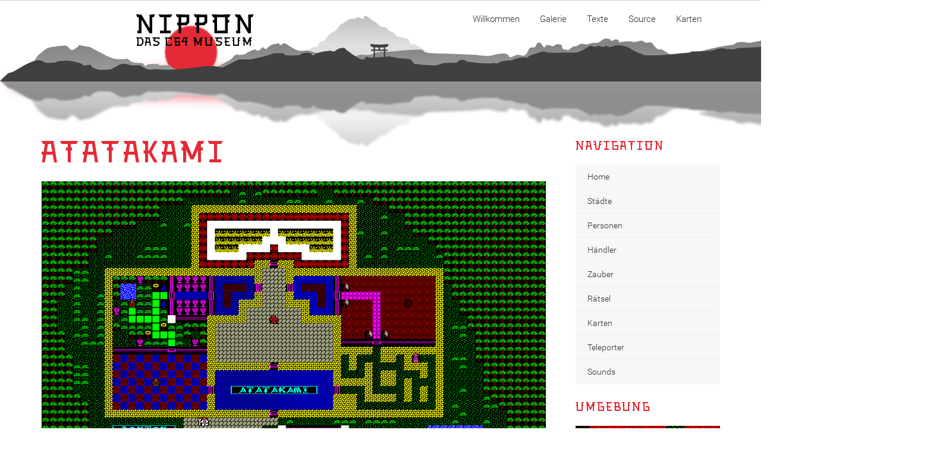

--- FILE ---
content_type: text/html;charset=UTF-8
request_url: http://nippon-museum.de/towns/atatakami
body_size: 4470
content:

<!doctype html>
<html class="no-js" lang="de">
<head>
            <!-- Page title -->
        <title>Atatakami | Nippon Museum</title>

        <!-- Page description -->
<meta name="description" content="">
<!-- Meta -->
<meta charset="UTF-8">
<meta http-equiv="X-UA-Compatible" content="IE=edge">
<meta name="viewport" content="width=device-width, initial-scale=1">

<meta name="generator" content="GravCMS" />
<meta name="description" content="Grav is an easy to use, yet powerful, open source flat-file CMS" />
        <!-- Favicon  -->
<link rel="icon" type="image/png" href="/user/themes/vsdocs/img/favicons/favicon-16x16.png" sizes="16x16">
<link rel="icon" type="image/png" href="/user/themes/vsdocs/img/favicons/favicon-32x32.png" sizes="32x32">
<link rel="icon" type="image/png" href="/user/themes/vsdocs/img/favicons/favicon-96x96.png" sizes="96x96">
<link rel="apple-touch-icon" sizes="57x57" href="/user/themes/vsdocs/img/favicons/apple-touch-icon-57x57.png">
<link rel="apple-touch-icon" sizes="60x60" href="/user/themes/vsdocs/img/favicons/apple-touch-icon-60x60.png">
<link rel="apple-touch-icon" sizes="72x72" href="/user/themes/vsdocs/img/favicons/apple-touch-icon-72x72.png">
<link rel="apple-touch-icon" sizes="76x76" href="/user/themes/vsdocs/img/favicons/apple-touch-icon-76x76.png">
<link rel="apple-touch-icon" sizes="114x114" href="/user/themes/vsdocs/img/favicons/apple-touch-icon-114x114.png">
<link rel="apple-touch-icon" sizes="120x120" href="/user/themes/vsdocs/img/favicons/apple-touch-icon-120x120.png">
<link rel="apple-touch-icon" sizes="144x144" href="/user/themes/vsdocs/img/favicons/apple-touch-icon-144x144.png">
<link rel="apple-touch-icon" sizes="152x152" href="/user/themes/vsdocs/img/favicons/apple-touch-icon-152x152.png">
<link rel="apple-touch-icon" sizes="180x180" href="/user/themes/vsdocs/img/favicons/apple-touch-icon-180x180.png">


        <!-- Include StyleSheets -->

                
        <link href="/user/plugins/markdown-notices/assets/notices.css" type="text/css" rel="stylesheet">
<link href="/user/plugins/archive_plus/assets/css/archive_plus.css" type="text/css" rel="stylesheet">
<link href="/user/plugins/breadcrumbs/css/breadcrumbs.css" type="text/css" rel="stylesheet">
<link href="/user/plugins/form/assets/form-styles.css" type="text/css" rel="stylesheet">
<link href="/user/plugins/lightslider/css/lightslider.css" type="text/css" rel="stylesheet">
<link href="/user/plugins/lightslider/css/lightslider-custom.css" type="text/css" rel="stylesheet">
<link href="/user/plugins/simplesearch/css/simplesearch.css" type="text/css" rel="stylesheet">
<link href="/user/plugins/youtube/css/youtube.css" type="text/css" rel="stylesheet">
<link href="/user/plugins/highlight/css/learn.css" type="text/css" rel="stylesheet">
<link href="/user/plugins/login/css/login.css" type="text/css" rel="stylesheet">
<link href="/user/themes/vsdocs/css/style.min.css" type="text/css" rel="stylesheet">
<link href="/user/themes/vsdocs/css/custom.css" type="text/css" rel="stylesheet">



        <!-- Modernizr Library -->
        

                
        <link rel="stylesheet" href="https://cdnjs.cloudflare.com/ajax/libs/leaflet/1.3.1/leaflet.css">
        <link rel="stylesheet" href="https://cdn.rawgit.com/ardhi/Leaflet.MousePosition/master/src/L.Control.MousePosition.css">
        <script src="https://cdnjs.cloudflare.com/ajax/libs/leaflet/1.3.1/leaflet.js" type="text/javascript"></script>
        <script src="https://cdn.rawgit.com/ardhi/Leaflet.MousePosition/master/src/L.Control.MousePosition.js" type="text/javascript"></script>

        <script src="/system/assets/jquery/jquery-2.x.min.js"></script>
<script src="/user/plugins/lightslider/js/lightslider.min.js"></script>
<script src="/user/plugins/highlight/js/highlight.pack.js"></script>
<script src="/user/themes/vsdocs/js/modernizr.js"></script>
<script>
hljs.initHighlightingOnLoad();
</script>

    
</head>

<body class="">
    <div class="hype_container">
    <div id="nippon_hype_container">
        <script type="text/javascript" charset="utf-8"
                src="/user/themes/vsdocs/templates/nippon.hyperesources/nippon_hype_generated_script.js"></script>
    </div>
</div>

<!-- Page Wrapper -->
<div id="page_wrapper">

    <div class="page js-page ">
                <!-- Header -->
                <!-- End of Header -->
                <!-- Header Back -->

        <div class="header large" style="height:277px">
            <div class="container">
                <div class="row">
                    <div class="col-md-3 col-sm-6 col-xs-6">
                    </div>

                    <div class="col-md-9 col-sm-6 col-xs-6" data-pg-collapsed>

                        <!-- Menu -->
                        <nav class="right helper">
    <ul class="menu sf-menu js-menu">
                                                    <li>
                    <a href="/">Willkommen</a>
                </li>
                                    <ul>
                                            </ul>
                                                                                <li>
                    <a href="/gallery">Galerie</a>
                </li>
                                    <ul>
                                            </ul>
                                                                                <li>
                    <a href="/story">Texte</a>
                </li>
                                    <ul>
                                                                                                                                                                                                                                                                                                                </ul>
                                                                                <li>
                    <a href="/source">Source</a>
                </li>
                                    <ul>
                                            </ul>
                                                                                <li>
                    <a href="/mappings">Karten</a>
                </li>
                                    <ul>
                                            </ul>
                                                                                                                                                                                                                                                </ul>
</nav>

                        <!-- End of Menu -->

                    </div>
                </div>
            </div>
        </div>


    <div id="content">
        <div class="container">
            <div class="layout with-right-sidebar js-layout">
                <div class="row page-lift-up">
                    <div class="col-md-9">
                        <div class="main-content">

                                <div class="row">
        <div class="col-md-12">

            <div class="category-info helper pt0" id="list-view">
                <h3 class="category-title nippon-font"> Atatakami</h3>
                <h4 class="category-description"></h4>
                <img src="/images/towns/town-atatakami.png" class="responsive-img"/>
            </div>


            <!-- Grid view -->
            <div class="grid-view js-grid-view">
                <div class="row">
                    <div class="col-md-12 table-responsive">
                        <h2 class="nippon-font">Personen</h2>
                        <table class="table table-striped">
                            <thead class="thead-dark">
                            <tr>
                                <th scope="col">Name</th>
                                <th scope="col">Text</th>
                            </tr>
                            </thead>
                            <tbody>
                                                            <tr>
                                    <td>
                                        <img src="/images/townsprites/15haendlerfront1.gif" width="22" height="22" alt="">&nbsp;
                                        <a href="/personen/izakaja">Izakaja</a>                                    <br>(<a href="/merchants/dietaverne">Die Taverne</a>)                                    </td>
                                    <td>Seid gegrüßt! In meiner Taverne könnt Ihr wohlgehütet übernachten. Wollt Ihr ?</td>
                                </tr>
                                                            <tr>
                                    <td>
                                        <img src="/images/townsprites/15haendlerfront1.gif" width="22" height="22" alt="">&nbsp;
                                        <a href="/personen/kogu">Kogu</a>                                    </td>
                                    <td>Weit seid Ihr gekommen auf Eurer Reise, oh Fremder.</td>
                                </tr>
                                                            <tr>
                                    <td>
                                        <img src="/images/townsprites/31bauerfront1.gif" width="22" height="22" alt="">&nbsp;
                                        <a href="/personen/toboshii">Toboshii</a>                                    </td>
                                    <td>Gebt mir etwas Gold, Herr, damit ich mir etwas zu trinken kaufen kann.</td>
                                </tr>
                                                            <tr>
                                    <td>
                                        <img src="/images/townsprites/09philosophfront1.gif" width="22" height="22" alt="">&nbsp;
                                        <a href="/personen/hanganka">Hanganka</a>                                    </td>
                                    <td>Auf einer dieser Schriftrollen habe ich eine Karte von Atatakami gezeichnet.</td>
                                </tr>
                                                            <tr>
                                    <td>
                                        <img src="/images/townsprites/11geishafront1.gif" width="22" height="22" alt="">&nbsp;
                                        <a href="/personen/onyoka">On-yoka</a>                                    <br>(<a href="/merchants/badehaus">Badehaus</a>)                                    </td>
                                    <td>Ihr seid nun schon durch das Wasser geschwommen. Nun laßt mich Euch massieren.</td>
                                </tr>
                                                            <tr>
                                    <td>
                                        <img src="/images/townsprites/18riesefront1.gif" width="22" height="22" alt="">&nbsp;
                                        <a href="/personen/naguriei">Naguriei</a>                                    <br>(<a href="/merchants/waffenschule">Waffenschule</a>)                                    </td>
                                    <td>Ich bin im Dorf als Schläger verschrien! Jedoch bilde ich Euch gerne im Kampfe aus. Seid Ihr bereit ?</td>
                                </tr>
                                                            <tr>
                                    <td>
                                        <img src="/images/townsprites/09philosophfront1.gif" width="22" height="22" alt="">&nbsp;
                                        <a href="/personen/tsuihosuru">Tsuiho-suru</a>                                    <br>(<a href="/merchants/beschwoerer">Beschwörer</a>)                                    </td>
                                    <td>Habt Ihr irgendwelche Probleme mit magischen Flüchen?</td>
                                </tr>
                                                            <tr>
                                    <td>
                                        <img src="/images/townsprites/12bushifront1.gif" width="22" height="22" alt="">&nbsp;
                                        <a href="/personen/tate">Tate</a>                                    <br>(<a href="/merchants/ruestungen">Rüstungen</a>)                                    </td>
                                    <td>Zwischen meinen Rüstungen findet Ihr auch eine Magische. Seid Ihr interessiert ?</td>
                                </tr>
                                                            <tr>
                                    <td>
                                        <img src="/images/townsprites/25shugenjafront1.gif" width="22" height="22" alt="">&nbsp;
                                        <a href="/personen/fujinkai">Fujinka-i</a>                                    <br>(<a href="/merchants/derheiler">Der Heiler</a>)                                    </td>
                                    <td>Seid willkommen. Ich heile Eure Wunden für weitere heroische Taten. Seid Ihr verwundet ?</td>
                                </tr>
                                                            <tr>
                                    <td>
                                        <img src="/images/townsprites/09philosophfront1.gif" width="22" height="22" alt="">&nbsp;
                                        <a href="/personen/woomon">Wo Omon</a>                                    </td>
                                    <td>Ich bin angestellter Denker am Hofe Hachimans. Ich bedenke die Pläne meines Herrn.</td>
                                </tr>
                                                            <tr>
                                    <td>
                                        <img src="/images/townsprites/25shugenjafront1.gif" width="22" height="22" alt="">&nbsp;
                                        <a href="/personen/yumoa">Yumoa</a>                                    </td>
                                    <td>So dunkel diese Ecke der Welt auch sein mag, ein Schlossgarten darf auch hier nicht fehlen.</td>
                                </tr>
                                                            <tr>
                                    <td>
                                        <img src="/images/townsprites/27fraufront1.gif" width="22" height="22" alt="">&nbsp;
                                        <a href="/personen/damasu">Damasu</a>                                    </td>
                                    <td>Geht nach Kokoro-Kazan. Dort werdet Ihr etwas über einen mächtigen Zauberspruch erfahren.</td>
                                </tr>
                                                            <tr>
                                    <td>
                                        <img src="/images/townsprites/23flyeyesfront1.gif" width="22" height="22" alt="">&nbsp;
                                        <a href="/personen/mamoru">Mamoru</a>                                    </td>
                                    <td>Ihr seid jetzt am Hofe Hachimans, des mächtigsten Gottes Nippons.</td>
                                </tr>
                                                            <tr>
                                    <td>
                                        <img src="/images/townsprites/28pilgerfront1.gif" width="22" height="22" alt="">&nbsp;
                                        <a href="/personen/sosaku">Sosaku</a>                                    </td>
                                    <td>Ich mache Nachforschungen über die Burg Atatakami.</td>
                                </tr>
                                                            <tr>
                                    <td>
                                        <img src="/images/townsprites/26wachefront1.gif" width="22" height="22" alt="">&nbsp;
                                        <a href="/personen/aruku">Aruku</a>                                    </td>
                                    <td>Konnichi-wa. Ich kenne Euch nicht. Seid Ihr von hier ?</td>
                                </tr>
                                                            <tr>
                                    <td>
                                        <img src="/images/townsprites/30moenchfront1.gif" width="22" height="22" alt="">&nbsp;
                                        <a href="/personen/uranji">Uranji</a>                                    </td>
                                    <td>Ich bin wütend!!! Lasst mich allein.</td>
                                </tr>
                                                        </tbody>
                        </table>
                    </div>
                </div>

            </div>
            <!-- End of Grid view -->
        </div>
    </div>

                        </div>
                    </div>

                    <!-- Sidebar -->
                    <div class="col-md-3 hidden-sm hidden-xs">
                        
                            <div class="js-sidebar-wrapper">
                                <div class="sidebar js-sidebar-fixed">

                                                                            <!-- widgets to prepend -->
                                    
                                    <h3 class="widget-title nippon-font">Navigation</h3>
                                    <!-- Vertical Menu -->
                                    <nav class="menu-vertical-wrapper">
                                        <ul class="menu-vertical  js-menu-vertical" data-prepend-to=".js-layout" data-select="Menu">
                                            <li>
                                                <a href="/">Home</a>
                                            </li>
                                            <li>
                                                <a href="/towns">Städte</a>
                                            </li>
                                            <li>
                                                <a href="/personen">Personen</a>
                                            </li>
                                            <li>
                                                <a href="/merchants">Händler</a>
                                            </li>
                                            <li>
                                                <a href="/spells">Zauber</a>
                                            </li>
                                            <li>
                                                <a href="/riddles">Rätsel</a>
                                            </li>
                                            <li>
                                                <a href="/mappings">Karten</a>
                                            </li>
                                            <li>
                                                <a href="/teleporters">Teleporter</a>
                                            </li>
                                            <li>
                                                <a href="/sounds">Sounds</a>
                                            </li>
                                        </ul>
                                    </nav>
<!--
                                    <div class="widget">
                                        <div class="search">
                                            <form action="#">
                                                <input type="text" class="search-input form-control" placeholder="Suche">
                                                <i class="fa fa-search search-icon"></i>
                                            </form>
                                        </div>
                                    </div>
-->
                                    
    <h3 class="widget-title nippon-font">Umgebung</h3>
    <!-- Vertical Menu -->
    <div class="widget menu-vertical">
        <div style="text-align: center;">
            <div id="map"
                 style="width:243px; height:388px; margin:0; padding:0; z-index: 1; background: #ffffff;"></div>
        </div>
    </div>

                                </div>
                            </div>


                                            </div>
                </div>
            </div>
        </div>
    </div>

    <!-- Footer -->
<footer>
    <!-- Footer Default -->
    <div class="footer">
        <div class="container">
            <div class="row">
                <div class="col-md-3 col-sm-3 col-xs-12">
                    <div class="footer-logo-wrapper">
                        <!-- Logo Image -->
                        <a href="/" class="logo-image ">
                            <img src="/user/themes/vsdocs/img/Logo.png" alt="logo">
                        </a>
                        <!-- End of Logo Image -->
                        <!-- Slogan -->
                        <p class="slogan"> Das<br/> C64<br>Museum </p>
                        <!-- End of Slogan -->
                    </div>
                </div>
                <div class="col-md-9 col-sm-9 col-xs-12">
                    <div class="footer-wrapper">
                        <!-- Scroll top -->
                        <span class="scroll-top js-scroll-top">
							<i class="fa fa-angle-up"></i>
						</span>
                        <!-- End of Scroll top -->
                        <!-- Footer Menu -->
                        <ul class="footer-menu helper right">
                            <li>
                                <a href="/impressum"> Impressum </a>
                            </li>
                            <li>
                                <a href="/datenschutzerklaerung"> Datenschutz </a>
                            </li>
                        </ul>
                        <!-- End of Footer Menu -->
                        <!-- Copyright -->
                        <p class="copyright helper right">
                            <a href="http://nippon-museum.de">Nippon Museum</a>, &copy; 1986-2026 Thorsten Sommermann</p>
                        <!-- End of Copyright -->
                    </div>
                </div>
            </div>
        </div>
    </div>
    <!-- End of Footer Default -->
</footer>
<!-- End of Footer -->

</div>

<script src="/user/plugins/simplesearch/js/simplesearch.js"></script>
<script src="/user/themes/vsdocs/js/all.js"></script>
<script src="/user/themes/vsdocs/js/custom.js"></script>


<script>
    $(document).ready(function () {

    });
</script>

        <script type="text/javascript">
        var mapExtent = [0.00000000, -8192.00000000, 5120.00000000, 0.00000000];
        var mapMinZoom = 0;
        var mapMaxZoom = 5;
        var mapMaxResolution = 1.00000000;
        var mapMinResolution = Math.pow(2, mapMaxZoom) * mapMaxResolution;

        var tileExtent = [0.00000000, -8192.00000000, 5120.00000000, 0.00000000];
        var crs = L.CRS.Simple;
        crs.transformation = new L.Transformation(1, -tileExtent[0], -1, tileExtent[3]);
        crs.scale = function (zoom) {
            return Math.pow(2, zoom) / mapMinResolution;
        };
        crs.zoom = function (scale) {
            return Math.log(scale * mapMinResolution) / Math.LN2;
        };
        var layer;
        var map = new L.Map('map', {
            maxZoom: mapMaxZoom,
            minZoom: mapMinZoom,
            crs: crs
        });
        var townMarker = L.icon({
            iconUrl: '/images/maps/marker-town.png',
            iconSize:     [25, 41], // size of the icon
            iconAnchor:   [11, 40], // point of the icon which will correspond to marker's location
            tooltipAnchor:  [11, -21]
        });

        layer = L.tileLayer('/images/interactive/{z}/{x}/{y}.png', {
            minZoom: mapMinZoom, maxZoom: mapMaxZoom,
            attribution: '',
            noWrap: true,
            tms: false
        }).addTo(map);
        map.fitBounds([
            crs.unproject(L.point(mapExtent[2], mapExtent[3])),
            crs.unproject(L.point(mapExtent[0], mapExtent[1]))
        ]);
        var marker = L.marker(new L.LatLng(-7367, 1761), {
            title: 'Atatakami',
            icon: townMarker,
            riseOnHover: true
        }).addTo(map);
        map.setView([-7367, 1761], 12)
        $('.leaflet-control-attribution').hide();
    </script>

</body>
</html>


--- FILE ---
content_type: application/javascript
request_url: http://nippon-museum.de/user/themes/vsdocs/js/all.js
body_size: 155496
content:
!function(e,t){"object"==typeof module&&"object"==typeof module.exports?module.exports=e.document?t(e,!0):function(e){if(!e.document)throw new Error("jQuery requires a window with a document");return t(e)}:t(e)}("undefined"!=typeof window?window:this,function(e,t){function n(e){var t=e.length,n=Z.type(e);return"function"===n||Z.isWindow(e)?!1:1===e.nodeType&&t?!0:"array"===n||0===t||"number"==typeof t&&t>0&&t-1 in e}function r(e,t,n){if(Z.isFunction(t))return Z.grep(e,function(e,r){return!!t.call(e,r,e)!==n});if(t.nodeType)return Z.grep(e,function(e){return e===t!==n});if("string"==typeof t){if(at.test(t))return Z.filter(t,e,n);t=Z.filter(t,e)}return Z.grep(e,function(e){return U.call(t,e)>=0!==n})}function i(e,t){for(;(e=e[t])&&1!==e.nodeType;);return e}function o(e){var t=ht[e]={};return Z.each(e.match(dt)||[],function(e,n){t[n]=!0}),t}function s(){J.removeEventListener("DOMContentLoaded",s,!1),e.removeEventListener("load",s,!1),Z.ready()}function a(){Object.defineProperty(this.cache={},0,{get:function(){return{}}}),this.expando=Z.expando+a.uid++}function u(e,t,n){var r;if(void 0===n&&1===e.nodeType)if(r="data-"+t.replace(bt,"-$1").toLowerCase(),n=e.getAttribute(r),"string"==typeof n){try{n="true"===n?!0:"false"===n?!1:"null"===n?null:+n+""===n?+n:xt.test(n)?Z.parseJSON(n):n}catch(i){}yt.set(e,t,n)}else n=void 0;return n}function l(){return!0}function c(){return!1}function f(){try{return J.activeElement}catch(e){}}function p(e,t){return Z.nodeName(e,"table")&&Z.nodeName(11!==t.nodeType?t:t.firstChild,"tr")?e.getElementsByTagName("tbody")[0]||e.appendChild(e.ownerDocument.createElement("tbody")):e}function d(e){return e.type=(null!==e.getAttribute("type"))+"/"+e.type,e}function h(e){var t=Pt.exec(e.type);return t?e.type=t[1]:e.removeAttribute("type"),e}function g(e,t){for(var n=0,r=e.length;r>n;n++)vt.set(e[n],"globalEval",!t||vt.get(t[n],"globalEval"))}function m(e,t){var n,r,i,o,s,a,u,l;if(1===t.nodeType){if(vt.hasData(e)&&(o=vt.access(e),s=vt.set(t,o),l=o.events)){delete s.handle,s.events={};for(i in l)for(n=0,r=l[i].length;r>n;n++)Z.event.add(t,i,l[i][n])}yt.hasData(e)&&(a=yt.access(e),u=Z.extend({},a),yt.set(t,u))}}function v(e,t){var n=e.getElementsByTagName?e.getElementsByTagName(t||"*"):e.querySelectorAll?e.querySelectorAll(t||"*"):[];return void 0===t||t&&Z.nodeName(e,t)?Z.merge([e],n):n}function y(e,t){var n=t.nodeName.toLowerCase();"input"===n&&Nt.test(e.type)?t.checked=e.checked:("input"===n||"textarea"===n)&&(t.defaultValue=e.defaultValue)}function x(t,n){var r,i=Z(n.createElement(t)).appendTo(n.body),o=e.getDefaultComputedStyle&&(r=e.getDefaultComputedStyle(i[0]))?r.display:Z.css(i[0],"display");return i.detach(),o}function b(e){var t=J,n=$t[e];return n||(n=x(e,t),"none"!==n&&n||(Wt=(Wt||Z("<iframe frameborder='0' width='0' height='0'/>")).appendTo(t.documentElement),t=Wt[0].contentDocument,t.write(),t.close(),n=x(e,t),Wt.detach()),$t[e]=n),n}function w(e,t,n){var r,i,o,s,a=e.style;return n=n||_t(e),n&&(s=n.getPropertyValue(t)||n[t]),n&&(""!==s||Z.contains(e.ownerDocument,e)||(s=Z.style(e,t)),Bt.test(s)&&It.test(t)&&(r=a.width,i=a.minWidth,o=a.maxWidth,a.minWidth=a.maxWidth=a.width=s,s=n.width,a.width=r,a.minWidth=i,a.maxWidth=o)),void 0!==s?s+"":s}function T(e,t){return{get:function(){return e()?void delete this.get:(this.get=t).apply(this,arguments)}}}function C(e,t){if(t in e)return t;for(var n=t[0].toUpperCase()+t.slice(1),r=t,i=Gt.length;i--;)if(t=Gt[i]+n,t in e)return t;return r}function N(e,t,n){var r=Xt.exec(t);return r?Math.max(0,r[1]-(n||0))+(r[2]||"px"):t}function k(e,t,n,r,i){for(var o=n===(r?"border":"content")?4:"width"===t?1:0,s=0;4>o;o+=2)"margin"===n&&(s+=Z.css(e,n+Tt[o],!0,i)),r?("content"===n&&(s-=Z.css(e,"padding"+Tt[o],!0,i)),"margin"!==n&&(s-=Z.css(e,"border"+Tt[o]+"Width",!0,i))):(s+=Z.css(e,"padding"+Tt[o],!0,i),"padding"!==n&&(s+=Z.css(e,"border"+Tt[o]+"Width",!0,i)));return s}function E(e,t,n){var r=!0,i="width"===t?e.offsetWidth:e.offsetHeight,o=_t(e),s="border-box"===Z.css(e,"boxSizing",!1,o);if(0>=i||null==i){if(i=w(e,t,o),(0>i||null==i)&&(i=e.style[t]),Bt.test(i))return i;r=s&&(Q.boxSizingReliable()||i===e.style[t]),i=parseFloat(i)||0}return i+k(e,t,n||(s?"border":"content"),r,o)+"px"}function S(e,t){for(var n,r,i,o=[],s=0,a=e.length;a>s;s++)r=e[s],r.style&&(o[s]=vt.get(r,"olddisplay"),n=r.style.display,t?(o[s]||"none"!==n||(r.style.display=""),""===r.style.display&&Ct(r)&&(o[s]=vt.access(r,"olddisplay",b(r.nodeName)))):(i=Ct(r),"none"===n&&i||vt.set(r,"olddisplay",i?n:Z.css(r,"display"))));for(s=0;a>s;s++)r=e[s],r.style&&(t&&"none"!==r.style.display&&""!==r.style.display||(r.style.display=t?o[s]||"":"none"));return e}function D(e,t,n,r,i){return new D.prototype.init(e,t,n,r,i)}function j(){return setTimeout(function(){Qt=void 0}),Qt=Z.now()}function A(e,t){var n,r=0,i={height:e};for(t=t?1:0;4>r;r+=2-t)n=Tt[r],i["margin"+n]=i["padding"+n]=e;return t&&(i.opacity=i.width=e),i}function L(e,t,n){for(var r,i=(nn[t]||[]).concat(nn["*"]),o=0,s=i.length;s>o;o++)if(r=i[o].call(n,t,e))return r}function q(e,t,n){var r,i,o,s,a,u,l,c,f=this,p={},d=e.style,h=e.nodeType&&Ct(e),g=vt.get(e,"fxshow");n.queue||(a=Z._queueHooks(e,"fx"),null==a.unqueued&&(a.unqueued=0,u=a.empty.fire,a.empty.fire=function(){a.unqueued||u()}),a.unqueued++,f.always(function(){f.always(function(){a.unqueued--,Z.queue(e,"fx").length||a.empty.fire()})})),1===e.nodeType&&("height"in t||"width"in t)&&(n.overflow=[d.overflow,d.overflowX,d.overflowY],l=Z.css(e,"display"),c="none"===l?vt.get(e,"olddisplay")||b(e.nodeName):l,"inline"===c&&"none"===Z.css(e,"float")&&(d.display="inline-block")),n.overflow&&(d.overflow="hidden",f.always(function(){d.overflow=n.overflow[0],d.overflowX=n.overflow[1],d.overflowY=n.overflow[2]}));for(r in t)if(i=t[r],Kt.exec(i)){if(delete t[r],o=o||"toggle"===i,i===(h?"hide":"show")){if("show"!==i||!g||void 0===g[r])continue;h=!0}p[r]=g&&g[r]||Z.style(e,r)}else l=void 0;if(Z.isEmptyObject(p))"inline"===("none"===l?b(e.nodeName):l)&&(d.display=l);else{g?"hidden"in g&&(h=g.hidden):g=vt.access(e,"fxshow",{}),o&&(g.hidden=!h),h?Z(e).show():f.done(function(){Z(e).hide()}),f.done(function(){var t;vt.remove(e,"fxshow");for(t in p)Z.style(e,t,p[t])});for(r in p)s=L(h?g[r]:0,r,f),r in g||(g[r]=s.start,h&&(s.end=s.start,s.start="width"===r||"height"===r?1:0))}}function H(e,t){var n,r,i,o,s;for(n in e)if(r=Z.camelCase(n),i=t[r],o=e[n],Z.isArray(o)&&(i=o[1],o=e[n]=o[0]),n!==r&&(e[r]=o,delete e[n]),s=Z.cssHooks[r],s&&"expand"in s){o=s.expand(o),delete e[r];for(n in o)n in e||(e[n]=o[n],t[n]=i)}else t[r]=i}function O(e,t,n){var r,i,o=0,s=tn.length,a=Z.Deferred().always(function(){delete u.elem}),u=function(){if(i)return!1;for(var t=Qt||j(),n=Math.max(0,l.startTime+l.duration-t),r=n/l.duration||0,o=1-r,s=0,u=l.tweens.length;u>s;s++)l.tweens[s].run(o);return a.notifyWith(e,[l,o,n]),1>o&&u?n:(a.resolveWith(e,[l]),!1)},l=a.promise({elem:e,props:Z.extend({},t),opts:Z.extend(!0,{specialEasing:{}},n),originalProperties:t,originalOptions:n,startTime:Qt||j(),duration:n.duration,tweens:[],createTween:function(t,n){var r=Z.Tween(e,l.opts,t,n,l.opts.specialEasing[t]||l.opts.easing);return l.tweens.push(r),r},stop:function(t){var n=0,r=t?l.tweens.length:0;if(i)return this;for(i=!0;r>n;n++)l.tweens[n].run(1);return t?a.resolveWith(e,[l,t]):a.rejectWith(e,[l,t]),this}}),c=l.props;for(H(c,l.opts.specialEasing);s>o;o++)if(r=tn[o].call(l,e,c,l.opts))return r;return Z.map(c,L,l),Z.isFunction(l.opts.start)&&l.opts.start.call(e,l),Z.fx.timer(Z.extend(u,{elem:e,anim:l,queue:l.opts.queue})),l.progress(l.opts.progress).done(l.opts.done,l.opts.complete).fail(l.opts.fail).always(l.opts.always)}function F(e){return function(t,n){"string"!=typeof t&&(n=t,t="*");var r,i=0,o=t.toLowerCase().match(dt)||[];if(Z.isFunction(n))for(;r=o[i++];)"+"===r[0]?(r=r.slice(1)||"*",(e[r]=e[r]||[]).unshift(n)):(e[r]=e[r]||[]).push(n)}}function P(e,t,n,r){function i(a){var u;return o[a]=!0,Z.each(e[a]||[],function(e,a){var l=a(t,n,r);return"string"!=typeof l||s||o[l]?s?!(u=l):void 0:(t.dataTypes.unshift(l),i(l),!1)}),u}var o={},s=e===bn;return i(t.dataTypes[0])||!o["*"]&&i("*")}function R(e,t){var n,r,i=Z.ajaxSettings.flatOptions||{};for(n in t)void 0!==t[n]&&((i[n]?e:r||(r={}))[n]=t[n]);return r&&Z.extend(!0,e,r),e}function M(e,t,n){for(var r,i,o,s,a=e.contents,u=e.dataTypes;"*"===u[0];)u.shift(),void 0===r&&(r=e.mimeType||t.getResponseHeader("Content-Type"));if(r)for(i in a)if(a[i]&&a[i].test(r)){u.unshift(i);break}if(u[0]in n)o=u[0];else{for(i in n){if(!u[0]||e.converters[i+" "+u[0]]){o=i;break}s||(s=i)}o=o||s}return o?(o!==u[0]&&u.unshift(o),n[o]):void 0}function W(e,t,n,r){var i,o,s,a,u,l={},c=e.dataTypes.slice();if(c[1])for(s in e.converters)l[s.toLowerCase()]=e.converters[s];for(o=c.shift();o;)if(e.responseFields[o]&&(n[e.responseFields[o]]=t),!u&&r&&e.dataFilter&&(t=e.dataFilter(t,e.dataType)),u=o,o=c.shift())if("*"===o)o=u;else if("*"!==u&&u!==o){if(s=l[u+" "+o]||l["* "+o],!s)for(i in l)if(a=i.split(" "),a[1]===o&&(s=l[u+" "+a[0]]||l["* "+a[0]])){s===!0?s=l[i]:l[i]!==!0&&(o=a[0],c.unshift(a[1]));break}if(s!==!0)if(s&&e["throws"])t=s(t);else try{t=s(t)}catch(f){return{state:"parsererror",error:s?f:"No conversion from "+u+" to "+o}}}return{state:"success",data:t}}function $(e,t,n,r){var i;if(Z.isArray(t))Z.each(t,function(t,i){n||kn.test(e)?r(e,i):$(e+"["+("object"==typeof i?t:"")+"]",i,n,r)});else if(n||"object"!==Z.type(t))r(e,t);else for(i in t)$(e+"["+i+"]",t[i],n,r)}function I(e){return Z.isWindow(e)?e:9===e.nodeType&&e.defaultView}var B=[],_=B.slice,z=B.concat,X=B.push,U=B.indexOf,V={},Y=V.toString,G=V.hasOwnProperty,Q={},J=e.document,K="2.1.3",Z=function(e,t){return new Z.fn.init(e,t)},et=/^[\s\uFEFF\xA0]+|[\s\uFEFF\xA0]+$/g,tt=/^-ms-/,nt=/-([\da-z])/gi,rt=function(e,t){return t.toUpperCase()};Z.fn=Z.prototype={jquery:K,constructor:Z,selector:"",length:0,toArray:function(){return _.call(this)},get:function(e){return null!=e?0>e?this[e+this.length]:this[e]:_.call(this)},pushStack:function(e){var t=Z.merge(this.constructor(),e);return t.prevObject=this,t.context=this.context,t},each:function(e,t){return Z.each(this,e,t)},map:function(e){return this.pushStack(Z.map(this,function(t,n){return e.call(t,n,t)}))},slice:function(){return this.pushStack(_.apply(this,arguments))},first:function(){return this.eq(0)},last:function(){return this.eq(-1)},eq:function(e){var t=this.length,n=+e+(0>e?t:0);return this.pushStack(n>=0&&t>n?[this[n]]:[])},end:function(){return this.prevObject||this.constructor(null)},push:X,sort:B.sort,splice:B.splice},Z.extend=Z.fn.extend=function(){var e,t,n,r,i,o,s=arguments[0]||{},a=1,u=arguments.length,l=!1;for("boolean"==typeof s&&(l=s,s=arguments[a]||{},a++),"object"==typeof s||Z.isFunction(s)||(s={}),a===u&&(s=this,a--);u>a;a++)if(null!=(e=arguments[a]))for(t in e)n=s[t],r=e[t],s!==r&&(l&&r&&(Z.isPlainObject(r)||(i=Z.isArray(r)))?(i?(i=!1,o=n&&Z.isArray(n)?n:[]):o=n&&Z.isPlainObject(n)?n:{},s[t]=Z.extend(l,o,r)):void 0!==r&&(s[t]=r));return s},Z.extend({expando:"jQuery"+(K+Math.random()).replace(/\D/g,""),isReady:!0,error:function(e){throw new Error(e)},noop:function(){},isFunction:function(e){return"function"===Z.type(e)},isArray:Array.isArray,isWindow:function(e){return null!=e&&e===e.window},isNumeric:function(e){return!Z.isArray(e)&&e-parseFloat(e)+1>=0},isPlainObject:function(e){return"object"!==Z.type(e)||e.nodeType||Z.isWindow(e)?!1:e.constructor&&!G.call(e.constructor.prototype,"isPrototypeOf")?!1:!0},isEmptyObject:function(e){var t;for(t in e)return!1;return!0},type:function(e){return null==e?e+"":"object"==typeof e||"function"==typeof e?V[Y.call(e)]||"object":typeof e},globalEval:function(e){var t,n=eval;e=Z.trim(e),e&&(1===e.indexOf("use strict")?(t=J.createElement("script"),t.text=e,J.head.appendChild(t).parentNode.removeChild(t)):n(e))},camelCase:function(e){return e.replace(tt,"ms-").replace(nt,rt)},nodeName:function(e,t){return e.nodeName&&e.nodeName.toLowerCase()===t.toLowerCase()},each:function(e,t,r){var i,o=0,s=e.length,a=n(e);if(r){if(a)for(;s>o&&(i=t.apply(e[o],r),i!==!1);o++);else for(o in e)if(i=t.apply(e[o],r),i===!1)break}else if(a)for(;s>o&&(i=t.call(e[o],o,e[o]),i!==!1);o++);else for(o in e)if(i=t.call(e[o],o,e[o]),i===!1)break;return e},trim:function(e){return null==e?"":(e+"").replace(et,"")},makeArray:function(e,t){var r=t||[];return null!=e&&(n(Object(e))?Z.merge(r,"string"==typeof e?[e]:e):X.call(r,e)),r},inArray:function(e,t,n){return null==t?-1:U.call(t,e,n)},merge:function(e,t){for(var n=+t.length,r=0,i=e.length;n>r;r++)e[i++]=t[r];return e.length=i,e},grep:function(e,t,n){for(var r,i=[],o=0,s=e.length,a=!n;s>o;o++)r=!t(e[o],o),r!==a&&i.push(e[o]);return i},map:function(e,t,r){var i,o=0,s=e.length,a=n(e),u=[];if(a)for(;s>o;o++)i=t(e[o],o,r),null!=i&&u.push(i);else for(o in e)i=t(e[o],o,r),null!=i&&u.push(i);return z.apply([],u)},guid:1,proxy:function(e,t){var n,r,i;return"string"==typeof t&&(n=e[t],t=e,e=n),Z.isFunction(e)?(r=_.call(arguments,2),i=function(){return e.apply(t||this,r.concat(_.call(arguments)))},i.guid=e.guid=e.guid||Z.guid++,i):void 0},now:Date.now,support:Q}),Z.each("Boolean Number String Function Array Date RegExp Object Error".split(" "),function(e,t){V["[object "+t+"]"]=t.toLowerCase()});var it=function(e){function t(e,t,n,r){var i,o,s,a,u,l,f,d,h,g;if((t?t.ownerDocument||t:$)!==q&&L(t),t=t||q,n=n||[],a=t.nodeType,"string"!=typeof e||!e||1!==a&&9!==a&&11!==a)return n;if(!r&&O){if(11!==a&&(i=yt.exec(e)))if(s=i[1]){if(9===a){if(o=t.getElementById(s),!o||!o.parentNode)return n;if(o.id===s)return n.push(o),n}else if(t.ownerDocument&&(o=t.ownerDocument.getElementById(s))&&M(t,o)&&o.id===s)return n.push(o),n}else{if(i[2])return K.apply(n,t.getElementsByTagName(e)),n;if((s=i[3])&&w.getElementsByClassName)return K.apply(n,t.getElementsByClassName(s)),n}if(w.qsa&&(!F||!F.test(e))){if(d=f=W,h=t,g=1!==a&&e,1===a&&"object"!==t.nodeName.toLowerCase()){for(l=k(e),(f=t.getAttribute("id"))?d=f.replace(bt,"\\$&"):t.setAttribute("id",d),d="[id='"+d+"'] ",u=l.length;u--;)l[u]=d+p(l[u]);h=xt.test(e)&&c(t.parentNode)||t,g=l.join(",")}if(g)try{return K.apply(n,h.querySelectorAll(g)),n}catch(m){}finally{f||t.removeAttribute("id")}}}return S(e.replace(ut,"$1"),t,n,r)}function n(){function e(n,r){return t.push(n+" ")>T.cacheLength&&delete e[t.shift()],e[n+" "]=r}var t=[];return e}function r(e){return e[W]=!0,e}function i(e){var t=q.createElement("div");try{return!!e(t)}catch(n){return!1}finally{t.parentNode&&t.parentNode.removeChild(t),t=null}}function o(e,t){for(var n=e.split("|"),r=e.length;r--;)T.attrHandle[n[r]]=t}function s(e,t){var n=t&&e,r=n&&1===e.nodeType&&1===t.nodeType&&(~t.sourceIndex||V)-(~e.sourceIndex||V);if(r)return r;if(n)for(;n=n.nextSibling;)if(n===t)return-1;return e?1:-1}function a(e){return function(t){var n=t.nodeName.toLowerCase();return"input"===n&&t.type===e}}function u(e){return function(t){var n=t.nodeName.toLowerCase();return("input"===n||"button"===n)&&t.type===e}}function l(e){return r(function(t){return t=+t,r(function(n,r){for(var i,o=e([],n.length,t),s=o.length;s--;)n[i=o[s]]&&(n[i]=!(r[i]=n[i]))})})}function c(e){return e&&"undefined"!=typeof e.getElementsByTagName&&e}function f(){}function p(e){for(var t=0,n=e.length,r="";n>t;t++)r+=e[t].value;return r}function d(e,t,n){var r=t.dir,i=n&&"parentNode"===r,o=B++;return t.first?function(t,n,o){for(;t=t[r];)if(1===t.nodeType||i)return e(t,n,o)}:function(t,n,s){var a,u,l=[I,o];if(s){for(;t=t[r];)if((1===t.nodeType||i)&&e(t,n,s))return!0}else for(;t=t[r];)if(1===t.nodeType||i){if(u=t[W]||(t[W]={}),(a=u[r])&&a[0]===I&&a[1]===o)return l[2]=a[2];if(u[r]=l,l[2]=e(t,n,s))return!0}}}function h(e){return e.length>1?function(t,n,r){for(var i=e.length;i--;)if(!e[i](t,n,r))return!1;return!0}:e[0]}function g(e,n,r){for(var i=0,o=n.length;o>i;i++)t(e,n[i],r);return r}function m(e,t,n,r,i){for(var o,s=[],a=0,u=e.length,l=null!=t;u>a;a++)(o=e[a])&&(!n||n(o,r,i))&&(s.push(o),l&&t.push(a));return s}function v(e,t,n,i,o,s){return i&&!i[W]&&(i=v(i)),o&&!o[W]&&(o=v(o,s)),r(function(r,s,a,u){var l,c,f,p=[],d=[],h=s.length,v=r||g(t||"*",a.nodeType?[a]:a,[]),y=!e||!r&&t?v:m(v,p,e,a,u),x=n?o||(r?e:h||i)?[]:s:y;if(n&&n(y,x,a,u),i)for(l=m(x,d),i(l,[],a,u),c=l.length;c--;)(f=l[c])&&(x[d[c]]=!(y[d[c]]=f));if(r){if(o||e){if(o){for(l=[],c=x.length;c--;)(f=x[c])&&l.push(y[c]=f);o(null,x=[],l,u)}for(c=x.length;c--;)(f=x[c])&&(l=o?et(r,f):p[c])>-1&&(r[l]=!(s[l]=f))}}else x=m(x===s?x.splice(h,x.length):x),o?o(null,s,x,u):K.apply(s,x)})}function y(e){for(var t,n,r,i=e.length,o=T.relative[e[0].type],s=o||T.relative[" "],a=o?1:0,u=d(function(e){return e===t},s,!0),l=d(function(e){return et(t,e)>-1},s,!0),c=[function(e,n,r){var i=!o&&(r||n!==D)||((t=n).nodeType?u(e,n,r):l(e,n,r));return t=null,i}];i>a;a++)if(n=T.relative[e[a].type])c=[d(h(c),n)];else{if(n=T.filter[e[a].type].apply(null,e[a].matches),n[W]){for(r=++a;i>r&&!T.relative[e[r].type];r++);return v(a>1&&h(c),a>1&&p(e.slice(0,a-1).concat({value:" "===e[a-2].type?"*":""})).replace(ut,"$1"),n,r>a&&y(e.slice(a,r)),i>r&&y(e=e.slice(r)),i>r&&p(e))}c.push(n)}return h(c)}function x(e,n){var i=n.length>0,o=e.length>0,s=function(r,s,a,u,l){var c,f,p,d=0,h="0",g=r&&[],v=[],y=D,x=r||o&&T.find.TAG("*",l),b=I+=null==y?1:Math.random()||.1,w=x.length;for(l&&(D=s!==q&&s);h!==w&&null!=(c=x[h]);h++){if(o&&c){for(f=0;p=e[f++];)if(p(c,s,a)){u.push(c);break}l&&(I=b)}i&&((c=!p&&c)&&d--,r&&g.push(c))}if(d+=h,i&&h!==d){for(f=0;p=n[f++];)p(g,v,s,a);if(r){if(d>0)for(;h--;)g[h]||v[h]||(v[h]=Q.call(u));v=m(v)}K.apply(u,v),l&&!r&&v.length>0&&d+n.length>1&&t.uniqueSort(u)}return l&&(I=b,D=y),g};return i?r(s):s}var b,w,T,C,N,k,E,S,D,j,A,L,q,H,O,F,P,R,M,W="sizzle"+1*new Date,$=e.document,I=0,B=0,_=n(),z=n(),X=n(),U=function(e,t){return e===t&&(A=!0),0},V=1<<31,Y={}.hasOwnProperty,G=[],Q=G.pop,J=G.push,K=G.push,Z=G.slice,et=function(e,t){for(var n=0,r=e.length;r>n;n++)if(e[n]===t)return n;return-1},tt="checked|selected|async|autofocus|autoplay|controls|defer|disabled|hidden|ismap|loop|multiple|open|readonly|required|scoped",nt="[\\x20\\t\\r\\n\\f]",rt="(?:\\\\.|[\\w-]|[^\\x00-\\xa0])+",it=rt.replace("w","w#"),ot="\\["+nt+"*("+rt+")(?:"+nt+"*([*^$|!~]?=)"+nt+"*(?:'((?:\\\\.|[^\\\\'])*)'|\"((?:\\\\.|[^\\\\\"])*)\"|("+it+"))|)"+nt+"*\\]",st=":("+rt+")(?:\\((('((?:\\\\.|[^\\\\'])*)'|\"((?:\\\\.|[^\\\\\"])*)\")|((?:\\\\.|[^\\\\()[\\]]|"+ot+")*)|.*)\\)|)",at=new RegExp(nt+"+","g"),ut=new RegExp("^"+nt+"+|((?:^|[^\\\\])(?:\\\\.)*)"+nt+"+$","g"),lt=new RegExp("^"+nt+"*,"+nt+"*"),ct=new RegExp("^"+nt+"*([>+~]|"+nt+")"+nt+"*"),ft=new RegExp("="+nt+"*([^\\]'\"]*?)"+nt+"*\\]","g"),pt=new RegExp(st),dt=new RegExp("^"+it+"$"),ht={ID:new RegExp("^#("+rt+")"),CLASS:new RegExp("^\\.("+rt+")"),TAG:new RegExp("^("+rt.replace("w","w*")+")"),ATTR:new RegExp("^"+ot),PSEUDO:new RegExp("^"+st),CHILD:new RegExp("^:(only|first|last|nth|nth-last)-(child|of-type)(?:\\("+nt+"*(even|odd|(([+-]|)(\\d*)n|)"+nt+"*(?:([+-]|)"+nt+"*(\\d+)|))"+nt+"*\\)|)","i"),bool:new RegExp("^(?:"+tt+")$","i"),needsContext:new RegExp("^"+nt+"*[>+~]|:(even|odd|eq|gt|lt|nth|first|last)(?:\\("+nt+"*((?:-\\d)?\\d*)"+nt+"*\\)|)(?=[^-]|$)","i")},gt=/^(?:input|select|textarea|button)$/i,mt=/^h\d$/i,vt=/^[^{]+\{\s*\[native \w/,yt=/^(?:#([\w-]+)|(\w+)|\.([\w-]+))$/,xt=/[+~]/,bt=/'|\\/g,wt=new RegExp("\\\\([\\da-f]{1,6}"+nt+"?|("+nt+")|.)","ig"),Tt=function(e,t,n){var r="0x"+t-65536;return r!==r||n?t:0>r?String.fromCharCode(r+65536):String.fromCharCode(r>>10|55296,1023&r|56320)},Ct=function(){L()};try{K.apply(G=Z.call($.childNodes),$.childNodes),G[$.childNodes.length].nodeType}catch(Nt){K={apply:G.length?function(e,t){J.apply(e,Z.call(t))}:function(e,t){for(var n=e.length,r=0;e[n++]=t[r++];);e.length=n-1}}}w=t.support={},N=t.isXML=function(e){var t=e&&(e.ownerDocument||e).documentElement;return t?"HTML"!==t.nodeName:!1},L=t.setDocument=function(e){var t,n,r=e?e.ownerDocument||e:$;return r!==q&&9===r.nodeType&&r.documentElement?(q=r,H=r.documentElement,n=r.defaultView,n&&n!==n.top&&(n.addEventListener?n.addEventListener("unload",Ct,!1):n.attachEvent&&n.attachEvent("onunload",Ct)),O=!N(r),w.attributes=i(function(e){return e.className="i",!e.getAttribute("className")}),w.getElementsByTagName=i(function(e){return e.appendChild(r.createComment("")),!e.getElementsByTagName("*").length}),w.getElementsByClassName=vt.test(r.getElementsByClassName),w.getById=i(function(e){return H.appendChild(e).id=W,!r.getElementsByName||!r.getElementsByName(W).length}),w.getById?(T.find.ID=function(e,t){if("undefined"!=typeof t.getElementById&&O){var n=t.getElementById(e);return n&&n.parentNode?[n]:[]}},T.filter.ID=function(e){var t=e.replace(wt,Tt);return function(e){return e.getAttribute("id")===t}}):(delete T.find.ID,T.filter.ID=function(e){var t=e.replace(wt,Tt);return function(e){var n="undefined"!=typeof e.getAttributeNode&&e.getAttributeNode("id");return n&&n.value===t}}),T.find.TAG=w.getElementsByTagName?function(e,t){return"undefined"!=typeof t.getElementsByTagName?t.getElementsByTagName(e):w.qsa?t.querySelectorAll(e):void 0}:function(e,t){var n,r=[],i=0,o=t.getElementsByTagName(e);if("*"===e){for(;n=o[i++];)1===n.nodeType&&r.push(n);return r}return o},T.find.CLASS=w.getElementsByClassName&&function(e,t){return O?t.getElementsByClassName(e):void 0},P=[],F=[],(w.qsa=vt.test(r.querySelectorAll))&&(i(function(e){H.appendChild(e).innerHTML="<a id='"+W+"'></a><select id='"+W+"-\f]' msallowcapture=''><option selected=''></option></select>",e.querySelectorAll("[msallowcapture^='']").length&&F.push("[*^$]="+nt+"*(?:''|\"\")"),e.querySelectorAll("[selected]").length||F.push("\\["+nt+"*(?:value|"+tt+")"),e.querySelectorAll("[id~="+W+"-]").length||F.push("~="),e.querySelectorAll(":checked").length||F.push(":checked"),e.querySelectorAll("a#"+W+"+*").length||F.push(".#.+[+~]")}),i(function(e){var t=r.createElement("input");t.setAttribute("type","hidden"),e.appendChild(t).setAttribute("name","D"),e.querySelectorAll("[name=d]").length&&F.push("name"+nt+"*[*^$|!~]?="),e.querySelectorAll(":enabled").length||F.push(":enabled",":disabled"),e.querySelectorAll("*,:x"),F.push(",.*:")})),(w.matchesSelector=vt.test(R=H.matches||H.webkitMatchesSelector||H.mozMatchesSelector||H.oMatchesSelector||H.msMatchesSelector))&&i(function(e){w.disconnectedMatch=R.call(e,"div"),R.call(e,"[s!='']:x"),P.push("!=",st)}),F=F.length&&new RegExp(F.join("|")),P=P.length&&new RegExp(P.join("|")),t=vt.test(H.compareDocumentPosition),M=t||vt.test(H.contains)?function(e,t){var n=9===e.nodeType?e.documentElement:e,r=t&&t.parentNode;return e===r||!(!r||1!==r.nodeType||!(n.contains?n.contains(r):e.compareDocumentPosition&&16&e.compareDocumentPosition(r)))}:function(e,t){if(t)for(;t=t.parentNode;)if(t===e)return!0;return!1},U=t?function(e,t){if(e===t)return A=!0,0;var n=!e.compareDocumentPosition-!t.compareDocumentPosition;return n?n:(n=(e.ownerDocument||e)===(t.ownerDocument||t)?e.compareDocumentPosition(t):1,1&n||!w.sortDetached&&t.compareDocumentPosition(e)===n?e===r||e.ownerDocument===$&&M($,e)?-1:t===r||t.ownerDocument===$&&M($,t)?1:j?et(j,e)-et(j,t):0:4&n?-1:1)}:function(e,t){if(e===t)return A=!0,0;var n,i=0,o=e.parentNode,a=t.parentNode,u=[e],l=[t];if(!o||!a)return e===r?-1:t===r?1:o?-1:a?1:j?et(j,e)-et(j,t):0;if(o===a)return s(e,t);for(n=e;n=n.parentNode;)u.unshift(n);for(n=t;n=n.parentNode;)l.unshift(n);for(;u[i]===l[i];)i++;return i?s(u[i],l[i]):u[i]===$?-1:l[i]===$?1:0},r):q},t.matches=function(e,n){return t(e,null,null,n)},t.matchesSelector=function(e,n){if((e.ownerDocument||e)!==q&&L(e),n=n.replace(ft,"='$1']"),!(!w.matchesSelector||!O||P&&P.test(n)||F&&F.test(n)))try{var r=R.call(e,n);if(r||w.disconnectedMatch||e.document&&11!==e.document.nodeType)return r}catch(i){}return t(n,q,null,[e]).length>0},t.contains=function(e,t){return(e.ownerDocument||e)!==q&&L(e),M(e,t)},t.attr=function(e,t){(e.ownerDocument||e)!==q&&L(e);var n=T.attrHandle[t.toLowerCase()],r=n&&Y.call(T.attrHandle,t.toLowerCase())?n(e,t,!O):void 0;return void 0!==r?r:w.attributes||!O?e.getAttribute(t):(r=e.getAttributeNode(t))&&r.specified?r.value:null},t.error=function(e){throw new Error("Syntax error, unrecognized expression: "+e)},t.uniqueSort=function(e){var t,n=[],r=0,i=0;if(A=!w.detectDuplicates,j=!w.sortStable&&e.slice(0),e.sort(U),A){for(;t=e[i++];)t===e[i]&&(r=n.push(i));for(;r--;)e.splice(n[r],1)}return j=null,e},C=t.getText=function(e){var t,n="",r=0,i=e.nodeType;if(i){if(1===i||9===i||11===i){if("string"==typeof e.textContent)return e.textContent;for(e=e.firstChild;e;e=e.nextSibling)n+=C(e)}else if(3===i||4===i)return e.nodeValue}else for(;t=e[r++];)n+=C(t);return n},T=t.selectors={cacheLength:50,createPseudo:r,match:ht,attrHandle:{},find:{},relative:{">":{dir:"parentNode",first:!0}," ":{dir:"parentNode"},"+":{dir:"previousSibling",first:!0},"~":{dir:"previousSibling"}},preFilter:{ATTR:function(e){return e[1]=e[1].replace(wt,Tt),e[3]=(e[3]||e[4]||e[5]||"").replace(wt,Tt),"~="===e[2]&&(e[3]=" "+e[3]+" "),e.slice(0,4)},CHILD:function(e){return e[1]=e[1].toLowerCase(),"nth"===e[1].slice(0,3)?(e[3]||t.error(e[0]),e[4]=+(e[4]?e[5]+(e[6]||1):2*("even"===e[3]||"odd"===e[3])),e[5]=+(e[7]+e[8]||"odd"===e[3])):e[3]&&t.error(e[0]),e},PSEUDO:function(e){var t,n=!e[6]&&e[2];return ht.CHILD.test(e[0])?null:(e[3]?e[2]=e[4]||e[5]||"":n&&pt.test(n)&&(t=k(n,!0))&&(t=n.indexOf(")",n.length-t)-n.length)&&(e[0]=e[0].slice(0,t),e[2]=n.slice(0,t)),e.slice(0,3))}},filter:{TAG:function(e){var t=e.replace(wt,Tt).toLowerCase();return"*"===e?function(){return!0}:function(e){return e.nodeName&&e.nodeName.toLowerCase()===t}},CLASS:function(e){var t=_[e+" "];return t||(t=new RegExp("(^|"+nt+")"+e+"("+nt+"|$)"))&&_(e,function(e){return t.test("string"==typeof e.className&&e.className||"undefined"!=typeof e.getAttribute&&e.getAttribute("class")||"")})},ATTR:function(e,n,r){return function(i){var o=t.attr(i,e);return null==o?"!="===n:n?(o+="","="===n?o===r:"!="===n?o!==r:"^="===n?r&&0===o.indexOf(r):"*="===n?r&&o.indexOf(r)>-1:"$="===n?r&&o.slice(-r.length)===r:"~="===n?(" "+o.replace(at," ")+" ").indexOf(r)>-1:"|="===n?o===r||o.slice(0,r.length+1)===r+"-":!1):!0}},CHILD:function(e,t,n,r,i){var o="nth"!==e.slice(0,3),s="last"!==e.slice(-4),a="of-type"===t;return 1===r&&0===i?function(e){return!!e.parentNode}:function(t,n,u){var l,c,f,p,d,h,g=o!==s?"nextSibling":"previousSibling",m=t.parentNode,v=a&&t.nodeName.toLowerCase(),y=!u&&!a;if(m){if(o){for(;g;){for(f=t;f=f[g];)if(a?f.nodeName.toLowerCase()===v:1===f.nodeType)return!1;h=g="only"===e&&!h&&"nextSibling"}return!0}if(h=[s?m.firstChild:m.lastChild],s&&y){for(c=m[W]||(m[W]={}),l=c[e]||[],d=l[0]===I&&l[1],p=l[0]===I&&l[2],f=d&&m.childNodes[d];f=++d&&f&&f[g]||(p=d=0)||h.pop();)if(1===f.nodeType&&++p&&f===t){c[e]=[I,d,p];break}}else if(y&&(l=(t[W]||(t[W]={}))[e])&&l[0]===I)p=l[1];else for(;(f=++d&&f&&f[g]||(p=d=0)||h.pop())&&((a?f.nodeName.toLowerCase()!==v:1!==f.nodeType)||!++p||(y&&((f[W]||(f[W]={}))[e]=[I,p]),f!==t)););return p-=i,p===r||p%r===0&&p/r>=0}}},PSEUDO:function(e,n){var i,o=T.pseudos[e]||T.setFilters[e.toLowerCase()]||t.error("unsupported pseudo: "+e);return o[W]?o(n):o.length>1?(i=[e,e,"",n],T.setFilters.hasOwnProperty(e.toLowerCase())?r(function(e,t){for(var r,i=o(e,n),s=i.length;s--;)r=et(e,i[s]),e[r]=!(t[r]=i[s])}):function(e){return o(e,0,i)}):o}},pseudos:{not:r(function(e){var t=[],n=[],i=E(e.replace(ut,"$1"));return i[W]?r(function(e,t,n,r){for(var o,s=i(e,null,r,[]),a=e.length;a--;)(o=s[a])&&(e[a]=!(t[a]=o))}):function(e,r,o){return t[0]=e,i(t,null,o,n),t[0]=null,!n.pop()}}),has:r(function(e){return function(n){return t(e,n).length>0}}),contains:r(function(e){return e=e.replace(wt,Tt),function(t){return(t.textContent||t.innerText||C(t)).indexOf(e)>-1}}),lang:r(function(e){return dt.test(e||"")||t.error("unsupported lang: "+e),e=e.replace(wt,Tt).toLowerCase(),function(t){var n;do if(n=O?t.lang:t.getAttribute("xml:lang")||t.getAttribute("lang"))return n=n.toLowerCase(),n===e||0===n.indexOf(e+"-");while((t=t.parentNode)&&1===t.nodeType);return!1}}),target:function(t){var n=e.location&&e.location.hash;return n&&n.slice(1)===t.id},root:function(e){return e===H},focus:function(e){return e===q.activeElement&&(!q.hasFocus||q.hasFocus())&&!!(e.type||e.href||~e.tabIndex)},enabled:function(e){return e.disabled===!1},disabled:function(e){return e.disabled===!0},checked:function(e){var t=e.nodeName.toLowerCase();return"input"===t&&!!e.checked||"option"===t&&!!e.selected},selected:function(e){return e.parentNode&&e.parentNode.selectedIndex,e.selected===!0},empty:function(e){for(e=e.firstChild;e;e=e.nextSibling)if(e.nodeType<6)return!1;return!0},parent:function(e){return!T.pseudos.empty(e)},header:function(e){return mt.test(e.nodeName)},input:function(e){return gt.test(e.nodeName)},button:function(e){var t=e.nodeName.toLowerCase();return"input"===t&&"button"===e.type||"button"===t},text:function(e){var t;return"input"===e.nodeName.toLowerCase()&&"text"===e.type&&(null==(t=e.getAttribute("type"))||"text"===t.toLowerCase())},first:l(function(){return[0]}),last:l(function(e,t){return[t-1]}),eq:l(function(e,t,n){return[0>n?n+t:n]}),even:l(function(e,t){for(var n=0;t>n;n+=2)e.push(n);return e}),odd:l(function(e,t){for(var n=1;t>n;n+=2)e.push(n);return e}),lt:l(function(e,t,n){for(var r=0>n?n+t:n;--r>=0;)e.push(r);return e}),gt:l(function(e,t,n){for(var r=0>n?n+t:n;++r<t;)e.push(r);return e})}},T.pseudos.nth=T.pseudos.eq;for(b in{radio:!0,checkbox:!0,file:!0,password:!0,image:!0})T.pseudos[b]=a(b);for(b in{submit:!0,reset:!0})T.pseudos[b]=u(b);return f.prototype=T.filters=T.pseudos,T.setFilters=new f,k=t.tokenize=function(e,n){var r,i,o,s,a,u,l,c=z[e+" "];if(c)return n?0:c.slice(0);for(a=e,u=[],l=T.preFilter;a;){(!r||(i=lt.exec(a)))&&(i&&(a=a.slice(i[0].length)||a),u.push(o=[])),r=!1,(i=ct.exec(a))&&(r=i.shift(),o.push({value:r,type:i[0].replace(ut," ")}),a=a.slice(r.length));for(s in T.filter)!(i=ht[s].exec(a))||l[s]&&!(i=l[s](i))||(r=i.shift(),o.push({value:r,type:s,matches:i}),a=a.slice(r.length));if(!r)break}return n?a.length:a?t.error(e):z(e,u).slice(0)},E=t.compile=function(e,t){var n,r=[],i=[],o=X[e+" "];if(!o){for(t||(t=k(e)),n=t.length;n--;)o=y(t[n]),o[W]?r.push(o):i.push(o);o=X(e,x(i,r)),o.selector=e}return o},S=t.select=function(e,t,n,r){var i,o,s,a,u,l="function"==typeof e&&e,f=!r&&k(e=l.selector||e);if(n=n||[],1===f.length){if(o=f[0]=f[0].slice(0),o.length>2&&"ID"===(s=o[0]).type&&w.getById&&9===t.nodeType&&O&&T.relative[o[1].type]){if(t=(T.find.ID(s.matches[0].replace(wt,Tt),t)||[])[0],!t)return n;l&&(t=t.parentNode),e=e.slice(o.shift().value.length)}for(i=ht.needsContext.test(e)?0:o.length;i--&&(s=o[i],!T.relative[a=s.type]);)if((u=T.find[a])&&(r=u(s.matches[0].replace(wt,Tt),xt.test(o[0].type)&&c(t.parentNode)||t))){if(o.splice(i,1),e=r.length&&p(o),!e)return K.apply(n,r),n;break}}return(l||E(e,f))(r,t,!O,n,xt.test(e)&&c(t.parentNode)||t),n},w.sortStable=W.split("").sort(U).join("")===W,w.detectDuplicates=!!A,L(),w.sortDetached=i(function(e){return 1&e.compareDocumentPosition(q.createElement("div"))}),i(function(e){return e.innerHTML="<a href='#'></a>","#"===e.firstChild.getAttribute("href")})||o("type|href|height|width",function(e,t,n){return n?void 0:e.getAttribute(t,"type"===t.toLowerCase()?1:2)}),w.attributes&&i(function(e){return e.innerHTML="<input/>",e.firstChild.setAttribute("value",""),""===e.firstChild.getAttribute("value")})||o("value",function(e,t,n){return n||"input"!==e.nodeName.toLowerCase()?void 0:e.defaultValue}),i(function(e){return null==e.getAttribute("disabled")})||o(tt,function(e,t,n){var r;return n?void 0:e[t]===!0?t.toLowerCase():(r=e.getAttributeNode(t))&&r.specified?r.value:null}),t}(e);Z.find=it,Z.expr=it.selectors,Z.expr[":"]=Z.expr.pseudos,Z.unique=it.uniqueSort,Z.text=it.getText,Z.isXMLDoc=it.isXML,Z.contains=it.contains;var ot=Z.expr.match.needsContext,st=/^<(\w+)\s*\/?>(?:<\/\1>|)$/,at=/^.[^:#\[\.,]*$/;Z.filter=function(e,t,n){var r=t[0];return n&&(e=":not("+e+")"),1===t.length&&1===r.nodeType?Z.find.matchesSelector(r,e)?[r]:[]:Z.find.matches(e,Z.grep(t,function(e){return 1===e.nodeType}))},Z.fn.extend({find:function(e){var t,n=this.length,r=[],i=this;if("string"!=typeof e)return this.pushStack(Z(e).filter(function(){for(t=0;n>t;t++)if(Z.contains(i[t],this))return!0
}));for(t=0;n>t;t++)Z.find(e,i[t],r);return r=this.pushStack(n>1?Z.unique(r):r),r.selector=this.selector?this.selector+" "+e:e,r},filter:function(e){return this.pushStack(r(this,e||[],!1))},not:function(e){return this.pushStack(r(this,e||[],!0))},is:function(e){return!!r(this,"string"==typeof e&&ot.test(e)?Z(e):e||[],!1).length}});var ut,lt=/^(?:\s*(<[\w\W]+>)[^>]*|#([\w-]*))$/,ct=Z.fn.init=function(e,t){var n,r;if(!e)return this;if("string"==typeof e){if(n="<"===e[0]&&">"===e[e.length-1]&&e.length>=3?[null,e,null]:lt.exec(e),!n||!n[1]&&t)return!t||t.jquery?(t||ut).find(e):this.constructor(t).find(e);if(n[1]){if(t=t instanceof Z?t[0]:t,Z.merge(this,Z.parseHTML(n[1],t&&t.nodeType?t.ownerDocument||t:J,!0)),st.test(n[1])&&Z.isPlainObject(t))for(n in t)Z.isFunction(this[n])?this[n](t[n]):this.attr(n,t[n]);return this}return r=J.getElementById(n[2]),r&&r.parentNode&&(this.length=1,this[0]=r),this.context=J,this.selector=e,this}return e.nodeType?(this.context=this[0]=e,this.length=1,this):Z.isFunction(e)?"undefined"!=typeof ut.ready?ut.ready(e):e(Z):(void 0!==e.selector&&(this.selector=e.selector,this.context=e.context),Z.makeArray(e,this))};ct.prototype=Z.fn,ut=Z(J);var ft=/^(?:parents|prev(?:Until|All))/,pt={children:!0,contents:!0,next:!0,prev:!0};Z.extend({dir:function(e,t,n){for(var r=[],i=void 0!==n;(e=e[t])&&9!==e.nodeType;)if(1===e.nodeType){if(i&&Z(e).is(n))break;r.push(e)}return r},sibling:function(e,t){for(var n=[];e;e=e.nextSibling)1===e.nodeType&&e!==t&&n.push(e);return n}}),Z.fn.extend({has:function(e){var t=Z(e,this),n=t.length;return this.filter(function(){for(var e=0;n>e;e++)if(Z.contains(this,t[e]))return!0})},closest:function(e,t){for(var n,r=0,i=this.length,o=[],s=ot.test(e)||"string"!=typeof e?Z(e,t||this.context):0;i>r;r++)for(n=this[r];n&&n!==t;n=n.parentNode)if(n.nodeType<11&&(s?s.index(n)>-1:1===n.nodeType&&Z.find.matchesSelector(n,e))){o.push(n);break}return this.pushStack(o.length>1?Z.unique(o):o)},index:function(e){return e?"string"==typeof e?U.call(Z(e),this[0]):U.call(this,e.jquery?e[0]:e):this[0]&&this[0].parentNode?this.first().prevAll().length:-1},add:function(e,t){return this.pushStack(Z.unique(Z.merge(this.get(),Z(e,t))))},addBack:function(e){return this.add(null==e?this.prevObject:this.prevObject.filter(e))}}),Z.each({parent:function(e){var t=e.parentNode;return t&&11!==t.nodeType?t:null},parents:function(e){return Z.dir(e,"parentNode")},parentsUntil:function(e,t,n){return Z.dir(e,"parentNode",n)},next:function(e){return i(e,"nextSibling")},prev:function(e){return i(e,"previousSibling")},nextAll:function(e){return Z.dir(e,"nextSibling")},prevAll:function(e){return Z.dir(e,"previousSibling")},nextUntil:function(e,t,n){return Z.dir(e,"nextSibling",n)},prevUntil:function(e,t,n){return Z.dir(e,"previousSibling",n)},siblings:function(e){return Z.sibling((e.parentNode||{}).firstChild,e)},children:function(e){return Z.sibling(e.firstChild)},contents:function(e){return e.contentDocument||Z.merge([],e.childNodes)}},function(e,t){Z.fn[e]=function(n,r){var i=Z.map(this,t,n);return"Until"!==e.slice(-5)&&(r=n),r&&"string"==typeof r&&(i=Z.filter(r,i)),this.length>1&&(pt[e]||Z.unique(i),ft.test(e)&&i.reverse()),this.pushStack(i)}});var dt=/\S+/g,ht={};Z.Callbacks=function(e){e="string"==typeof e?ht[e]||o(e):Z.extend({},e);var t,n,r,i,s,a,u=[],l=!e.once&&[],c=function(o){for(t=e.memory&&o,n=!0,a=i||0,i=0,s=u.length,r=!0;u&&s>a;a++)if(u[a].apply(o[0],o[1])===!1&&e.stopOnFalse){t=!1;break}r=!1,u&&(l?l.length&&c(l.shift()):t?u=[]:f.disable())},f={add:function(){if(u){var n=u.length;!function o(t){Z.each(t,function(t,n){var r=Z.type(n);"function"===r?e.unique&&f.has(n)||u.push(n):n&&n.length&&"string"!==r&&o(n)})}(arguments),r?s=u.length:t&&(i=n,c(t))}return this},remove:function(){return u&&Z.each(arguments,function(e,t){for(var n;(n=Z.inArray(t,u,n))>-1;)u.splice(n,1),r&&(s>=n&&s--,a>=n&&a--)}),this},has:function(e){return e?Z.inArray(e,u)>-1:!(!u||!u.length)},empty:function(){return u=[],s=0,this},disable:function(){return u=l=t=void 0,this},disabled:function(){return!u},lock:function(){return l=void 0,t||f.disable(),this},locked:function(){return!l},fireWith:function(e,t){return!u||n&&!l||(t=t||[],t=[e,t.slice?t.slice():t],r?l.push(t):c(t)),this},fire:function(){return f.fireWith(this,arguments),this},fired:function(){return!!n}};return f},Z.extend({Deferred:function(e){var t=[["resolve","done",Z.Callbacks("once memory"),"resolved"],["reject","fail",Z.Callbacks("once memory"),"rejected"],["notify","progress",Z.Callbacks("memory")]],n="pending",r={state:function(){return n},always:function(){return i.done(arguments).fail(arguments),this},then:function(){var e=arguments;return Z.Deferred(function(n){Z.each(t,function(t,o){var s=Z.isFunction(e[t])&&e[t];i[o[1]](function(){var e=s&&s.apply(this,arguments);e&&Z.isFunction(e.promise)?e.promise().done(n.resolve).fail(n.reject).progress(n.notify):n[o[0]+"With"](this===r?n.promise():this,s?[e]:arguments)})}),e=null}).promise()},promise:function(e){return null!=e?Z.extend(e,r):r}},i={};return r.pipe=r.then,Z.each(t,function(e,o){var s=o[2],a=o[3];r[o[1]]=s.add,a&&s.add(function(){n=a},t[1^e][2].disable,t[2][2].lock),i[o[0]]=function(){return i[o[0]+"With"](this===i?r:this,arguments),this},i[o[0]+"With"]=s.fireWith}),r.promise(i),e&&e.call(i,i),i},when:function(e){var t,n,r,i=0,o=_.call(arguments),s=o.length,a=1!==s||e&&Z.isFunction(e.promise)?s:0,u=1===a?e:Z.Deferred(),l=function(e,n,r){return function(i){n[e]=this,r[e]=arguments.length>1?_.call(arguments):i,r===t?u.notifyWith(n,r):--a||u.resolveWith(n,r)}};if(s>1)for(t=new Array(s),n=new Array(s),r=new Array(s);s>i;i++)o[i]&&Z.isFunction(o[i].promise)?o[i].promise().done(l(i,r,o)).fail(u.reject).progress(l(i,n,t)):--a;return a||u.resolveWith(r,o),u.promise()}});var gt;Z.fn.ready=function(e){return Z.ready.promise().done(e),this},Z.extend({isReady:!1,readyWait:1,holdReady:function(e){e?Z.readyWait++:Z.ready(!0)},ready:function(e){(e===!0?--Z.readyWait:Z.isReady)||(Z.isReady=!0,e!==!0&&--Z.readyWait>0||(gt.resolveWith(J,[Z]),Z.fn.triggerHandler&&(Z(J).triggerHandler("ready"),Z(J).off("ready"))))}}),Z.ready.promise=function(t){return gt||(gt=Z.Deferred(),"complete"===J.readyState?setTimeout(Z.ready):(J.addEventListener("DOMContentLoaded",s,!1),e.addEventListener("load",s,!1))),gt.promise(t)},Z.ready.promise();var mt=Z.access=function(e,t,n,r,i,o,s){var a=0,u=e.length,l=null==n;if("object"===Z.type(n)){i=!0;for(a in n)Z.access(e,t,a,n[a],!0,o,s)}else if(void 0!==r&&(i=!0,Z.isFunction(r)||(s=!0),l&&(s?(t.call(e,r),t=null):(l=t,t=function(e,t,n){return l.call(Z(e),n)})),t))for(;u>a;a++)t(e[a],n,s?r:r.call(e[a],a,t(e[a],n)));return i?e:l?t.call(e):u?t(e[0],n):o};Z.acceptData=function(e){return 1===e.nodeType||9===e.nodeType||!+e.nodeType},a.uid=1,a.accepts=Z.acceptData,a.prototype={key:function(e){if(!a.accepts(e))return 0;var t={},n=e[this.expando];if(!n){n=a.uid++;try{t[this.expando]={value:n},Object.defineProperties(e,t)}catch(r){t[this.expando]=n,Z.extend(e,t)}}return this.cache[n]||(this.cache[n]={}),n},set:function(e,t,n){var r,i=this.key(e),o=this.cache[i];if("string"==typeof t)o[t]=n;else if(Z.isEmptyObject(o))Z.extend(this.cache[i],t);else for(r in t)o[r]=t[r];return o},get:function(e,t){var n=this.cache[this.key(e)];return void 0===t?n:n[t]},access:function(e,t,n){var r;return void 0===t||t&&"string"==typeof t&&void 0===n?(r=this.get(e,t),void 0!==r?r:this.get(e,Z.camelCase(t))):(this.set(e,t,n),void 0!==n?n:t)},remove:function(e,t){var n,r,i,o=this.key(e),s=this.cache[o];if(void 0===t)this.cache[o]={};else{Z.isArray(t)?r=t.concat(t.map(Z.camelCase)):(i=Z.camelCase(t),t in s?r=[t,i]:(r=i,r=r in s?[r]:r.match(dt)||[])),n=r.length;for(;n--;)delete s[r[n]]}},hasData:function(e){return!Z.isEmptyObject(this.cache[e[this.expando]]||{})},discard:function(e){e[this.expando]&&delete this.cache[e[this.expando]]}};var vt=new a,yt=new a,xt=/^(?:\{[\w\W]*\}|\[[\w\W]*\])$/,bt=/([A-Z])/g;Z.extend({hasData:function(e){return yt.hasData(e)||vt.hasData(e)},data:function(e,t,n){return yt.access(e,t,n)},removeData:function(e,t){yt.remove(e,t)},_data:function(e,t,n){return vt.access(e,t,n)},_removeData:function(e,t){vt.remove(e,t)}}),Z.fn.extend({data:function(e,t){var n,r,i,o=this[0],s=o&&o.attributes;if(void 0===e){if(this.length&&(i=yt.get(o),1===o.nodeType&&!vt.get(o,"hasDataAttrs"))){for(n=s.length;n--;)s[n]&&(r=s[n].name,0===r.indexOf("data-")&&(r=Z.camelCase(r.slice(5)),u(o,r,i[r])));vt.set(o,"hasDataAttrs",!0)}return i}return"object"==typeof e?this.each(function(){yt.set(this,e)}):mt(this,function(t){var n,r=Z.camelCase(e);if(o&&void 0===t){if(n=yt.get(o,e),void 0!==n)return n;if(n=yt.get(o,r),void 0!==n)return n;if(n=u(o,r,void 0),void 0!==n)return n}else this.each(function(){var n=yt.get(this,r);yt.set(this,r,t),-1!==e.indexOf("-")&&void 0!==n&&yt.set(this,e,t)})},null,t,arguments.length>1,null,!0)},removeData:function(e){return this.each(function(){yt.remove(this,e)})}}),Z.extend({queue:function(e,t,n){var r;return e?(t=(t||"fx")+"queue",r=vt.get(e,t),n&&(!r||Z.isArray(n)?r=vt.access(e,t,Z.makeArray(n)):r.push(n)),r||[]):void 0},dequeue:function(e,t){t=t||"fx";var n=Z.queue(e,t),r=n.length,i=n.shift(),o=Z._queueHooks(e,t),s=function(){Z.dequeue(e,t)};"inprogress"===i&&(i=n.shift(),r--),i&&("fx"===t&&n.unshift("inprogress"),delete o.stop,i.call(e,s,o)),!r&&o&&o.empty.fire()},_queueHooks:function(e,t){var n=t+"queueHooks";return vt.get(e,n)||vt.access(e,n,{empty:Z.Callbacks("once memory").add(function(){vt.remove(e,[t+"queue",n])})})}}),Z.fn.extend({queue:function(e,t){var n=2;return"string"!=typeof e&&(t=e,e="fx",n--),arguments.length<n?Z.queue(this[0],e):void 0===t?this:this.each(function(){var n=Z.queue(this,e,t);Z._queueHooks(this,e),"fx"===e&&"inprogress"!==n[0]&&Z.dequeue(this,e)})},dequeue:function(e){return this.each(function(){Z.dequeue(this,e)})},clearQueue:function(e){return this.queue(e||"fx",[])},promise:function(e,t){var n,r=1,i=Z.Deferred(),o=this,s=this.length,a=function(){--r||i.resolveWith(o,[o])};for("string"!=typeof e&&(t=e,e=void 0),e=e||"fx";s--;)n=vt.get(o[s],e+"queueHooks"),n&&n.empty&&(r++,n.empty.add(a));return a(),i.promise(t)}});var wt=/[+-]?(?:\d*\.|)\d+(?:[eE][+-]?\d+|)/.source,Tt=["Top","Right","Bottom","Left"],Ct=function(e,t){return e=t||e,"none"===Z.css(e,"display")||!Z.contains(e.ownerDocument,e)},Nt=/^(?:checkbox|radio)$/i;!function(){var e=J.createDocumentFragment(),t=e.appendChild(J.createElement("div")),n=J.createElement("input");n.setAttribute("type","radio"),n.setAttribute("checked","checked"),n.setAttribute("name","t"),t.appendChild(n),Q.checkClone=t.cloneNode(!0).cloneNode(!0).lastChild.checked,t.innerHTML="<textarea>x</textarea>",Q.noCloneChecked=!!t.cloneNode(!0).lastChild.defaultValue}();var kt="undefined";Q.focusinBubbles="onfocusin"in e;var Et=/^key/,St=/^(?:mouse|pointer|contextmenu)|click/,Dt=/^(?:focusinfocus|focusoutblur)$/,jt=/^([^.]*)(?:\.(.+)|)$/;Z.event={global:{},add:function(e,t,n,r,i){var o,s,a,u,l,c,f,p,d,h,g,m=vt.get(e);if(m)for(n.handler&&(o=n,n=o.handler,i=o.selector),n.guid||(n.guid=Z.guid++),(u=m.events)||(u=m.events={}),(s=m.handle)||(s=m.handle=function(t){return typeof Z!==kt&&Z.event.triggered!==t.type?Z.event.dispatch.apply(e,arguments):void 0}),t=(t||"").match(dt)||[""],l=t.length;l--;)a=jt.exec(t[l])||[],d=g=a[1],h=(a[2]||"").split(".").sort(),d&&(f=Z.event.special[d]||{},d=(i?f.delegateType:f.bindType)||d,f=Z.event.special[d]||{},c=Z.extend({type:d,origType:g,data:r,handler:n,guid:n.guid,selector:i,needsContext:i&&Z.expr.match.needsContext.test(i),namespace:h.join(".")},o),(p=u[d])||(p=u[d]=[],p.delegateCount=0,f.setup&&f.setup.call(e,r,h,s)!==!1||e.addEventListener&&e.addEventListener(d,s,!1)),f.add&&(f.add.call(e,c),c.handler.guid||(c.handler.guid=n.guid)),i?p.splice(p.delegateCount++,0,c):p.push(c),Z.event.global[d]=!0)},remove:function(e,t,n,r,i){var o,s,a,u,l,c,f,p,d,h,g,m=vt.hasData(e)&&vt.get(e);if(m&&(u=m.events)){for(t=(t||"").match(dt)||[""],l=t.length;l--;)if(a=jt.exec(t[l])||[],d=g=a[1],h=(a[2]||"").split(".").sort(),d){for(f=Z.event.special[d]||{},d=(r?f.delegateType:f.bindType)||d,p=u[d]||[],a=a[2]&&new RegExp("(^|\\.)"+h.join("\\.(?:.*\\.|)")+"(\\.|$)"),s=o=p.length;o--;)c=p[o],!i&&g!==c.origType||n&&n.guid!==c.guid||a&&!a.test(c.namespace)||r&&r!==c.selector&&("**"!==r||!c.selector)||(p.splice(o,1),c.selector&&p.delegateCount--,f.remove&&f.remove.call(e,c));s&&!p.length&&(f.teardown&&f.teardown.call(e,h,m.handle)!==!1||Z.removeEvent(e,d,m.handle),delete u[d])}else for(d in u)Z.event.remove(e,d+t[l],n,r,!0);Z.isEmptyObject(u)&&(delete m.handle,vt.remove(e,"events"))}},trigger:function(t,n,r,i){var o,s,a,u,l,c,f,p=[r||J],d=G.call(t,"type")?t.type:t,h=G.call(t,"namespace")?t.namespace.split("."):[];if(s=a=r=r||J,3!==r.nodeType&&8!==r.nodeType&&!Dt.test(d+Z.event.triggered)&&(d.indexOf(".")>=0&&(h=d.split("."),d=h.shift(),h.sort()),l=d.indexOf(":")<0&&"on"+d,t=t[Z.expando]?t:new Z.Event(d,"object"==typeof t&&t),t.isTrigger=i?2:3,t.namespace=h.join("."),t.namespace_re=t.namespace?new RegExp("(^|\\.)"+h.join("\\.(?:.*\\.|)")+"(\\.|$)"):null,t.result=void 0,t.target||(t.target=r),n=null==n?[t]:Z.makeArray(n,[t]),f=Z.event.special[d]||{},i||!f.trigger||f.trigger.apply(r,n)!==!1)){if(!i&&!f.noBubble&&!Z.isWindow(r)){for(u=f.delegateType||d,Dt.test(u+d)||(s=s.parentNode);s;s=s.parentNode)p.push(s),a=s;a===(r.ownerDocument||J)&&p.push(a.defaultView||a.parentWindow||e)}for(o=0;(s=p[o++])&&!t.isPropagationStopped();)t.type=o>1?u:f.bindType||d,c=(vt.get(s,"events")||{})[t.type]&&vt.get(s,"handle"),c&&c.apply(s,n),c=l&&s[l],c&&c.apply&&Z.acceptData(s)&&(t.result=c.apply(s,n),t.result===!1&&t.preventDefault());return t.type=d,i||t.isDefaultPrevented()||f._default&&f._default.apply(p.pop(),n)!==!1||!Z.acceptData(r)||l&&Z.isFunction(r[d])&&!Z.isWindow(r)&&(a=r[l],a&&(r[l]=null),Z.event.triggered=d,r[d](),Z.event.triggered=void 0,a&&(r[l]=a)),t.result}},dispatch:function(e){e=Z.event.fix(e);var t,n,r,i,o,s=[],a=_.call(arguments),u=(vt.get(this,"events")||{})[e.type]||[],l=Z.event.special[e.type]||{};if(a[0]=e,e.delegateTarget=this,!l.preDispatch||l.preDispatch.call(this,e)!==!1){for(s=Z.event.handlers.call(this,e,u),t=0;(i=s[t++])&&!e.isPropagationStopped();)for(e.currentTarget=i.elem,n=0;(o=i.handlers[n++])&&!e.isImmediatePropagationStopped();)(!e.namespace_re||e.namespace_re.test(o.namespace))&&(e.handleObj=o,e.data=o.data,r=((Z.event.special[o.origType]||{}).handle||o.handler).apply(i.elem,a),void 0!==r&&(e.result=r)===!1&&(e.preventDefault(),e.stopPropagation()));return l.postDispatch&&l.postDispatch.call(this,e),e.result}},handlers:function(e,t){var n,r,i,o,s=[],a=t.delegateCount,u=e.target;if(a&&u.nodeType&&(!e.button||"click"!==e.type))for(;u!==this;u=u.parentNode||this)if(u.disabled!==!0||"click"!==e.type){for(r=[],n=0;a>n;n++)o=t[n],i=o.selector+" ",void 0===r[i]&&(r[i]=o.needsContext?Z(i,this).index(u)>=0:Z.find(i,this,null,[u]).length),r[i]&&r.push(o);r.length&&s.push({elem:u,handlers:r})}return a<t.length&&s.push({elem:this,handlers:t.slice(a)}),s},props:"altKey bubbles cancelable ctrlKey currentTarget eventPhase metaKey relatedTarget shiftKey target timeStamp view which".split(" "),fixHooks:{},keyHooks:{props:"char charCode key keyCode".split(" "),filter:function(e,t){return null==e.which&&(e.which=null!=t.charCode?t.charCode:t.keyCode),e}},mouseHooks:{props:"button buttons clientX clientY offsetX offsetY pageX pageY screenX screenY toElement".split(" "),filter:function(e,t){var n,r,i,o=t.button;return null==e.pageX&&null!=t.clientX&&(n=e.target.ownerDocument||J,r=n.documentElement,i=n.body,e.pageX=t.clientX+(r&&r.scrollLeft||i&&i.scrollLeft||0)-(r&&r.clientLeft||i&&i.clientLeft||0),e.pageY=t.clientY+(r&&r.scrollTop||i&&i.scrollTop||0)-(r&&r.clientTop||i&&i.clientTop||0)),e.which||void 0===o||(e.which=1&o?1:2&o?3:4&o?2:0),e}},fix:function(e){if(e[Z.expando])return e;var t,n,r,i=e.type,o=e,s=this.fixHooks[i];for(s||(this.fixHooks[i]=s=St.test(i)?this.mouseHooks:Et.test(i)?this.keyHooks:{}),r=s.props?this.props.concat(s.props):this.props,e=new Z.Event(o),t=r.length;t--;)n=r[t],e[n]=o[n];return e.target||(e.target=J),3===e.target.nodeType&&(e.target=e.target.parentNode),s.filter?s.filter(e,o):e},special:{load:{noBubble:!0},focus:{trigger:function(){return this!==f()&&this.focus?(this.focus(),!1):void 0},delegateType:"focusin"},blur:{trigger:function(){return this===f()&&this.blur?(this.blur(),!1):void 0},delegateType:"focusout"},click:{trigger:function(){return"checkbox"===this.type&&this.click&&Z.nodeName(this,"input")?(this.click(),!1):void 0},_default:function(e){return Z.nodeName(e.target,"a")}},beforeunload:{postDispatch:function(e){void 0!==e.result&&e.originalEvent&&(e.originalEvent.returnValue=e.result)}}},simulate:function(e,t,n,r){var i=Z.extend(new Z.Event,n,{type:e,isSimulated:!0,originalEvent:{}});r?Z.event.trigger(i,null,t):Z.event.dispatch.call(t,i),i.isDefaultPrevented()&&n.preventDefault()}},Z.removeEvent=function(e,t,n){e.removeEventListener&&e.removeEventListener(t,n,!1)},Z.Event=function(e,t){return this instanceof Z.Event?(e&&e.type?(this.originalEvent=e,this.type=e.type,this.isDefaultPrevented=e.defaultPrevented||void 0===e.defaultPrevented&&e.returnValue===!1?l:c):this.type=e,t&&Z.extend(this,t),this.timeStamp=e&&e.timeStamp||Z.now(),void(this[Z.expando]=!0)):new Z.Event(e,t)},Z.Event.prototype={isDefaultPrevented:c,isPropagationStopped:c,isImmediatePropagationStopped:c,preventDefault:function(){var e=this.originalEvent;this.isDefaultPrevented=l,e&&e.preventDefault&&e.preventDefault()},stopPropagation:function(){var e=this.originalEvent;this.isPropagationStopped=l,e&&e.stopPropagation&&e.stopPropagation()},stopImmediatePropagation:function(){var e=this.originalEvent;this.isImmediatePropagationStopped=l,e&&e.stopImmediatePropagation&&e.stopImmediatePropagation(),this.stopPropagation()}},Z.each({mouseenter:"mouseover",mouseleave:"mouseout",pointerenter:"pointerover",pointerleave:"pointerout"},function(e,t){Z.event.special[e]={delegateType:t,bindType:t,handle:function(e){var n,r=this,i=e.relatedTarget,o=e.handleObj;return(!i||i!==r&&!Z.contains(r,i))&&(e.type=o.origType,n=o.handler.apply(this,arguments),e.type=t),n}}}),Q.focusinBubbles||Z.each({focus:"focusin",blur:"focusout"},function(e,t){var n=function(e){Z.event.simulate(t,e.target,Z.event.fix(e),!0)};Z.event.special[t]={setup:function(){var r=this.ownerDocument||this,i=vt.access(r,t);i||r.addEventListener(e,n,!0),vt.access(r,t,(i||0)+1)},teardown:function(){var r=this.ownerDocument||this,i=vt.access(r,t)-1;i?vt.access(r,t,i):(r.removeEventListener(e,n,!0),vt.remove(r,t))}}}),Z.fn.extend({on:function(e,t,n,r,i){var o,s;if("object"==typeof e){"string"!=typeof t&&(n=n||t,t=void 0);for(s in e)this.on(s,t,n,e[s],i);return this}if(null==n&&null==r?(r=t,n=t=void 0):null==r&&("string"==typeof t?(r=n,n=void 0):(r=n,n=t,t=void 0)),r===!1)r=c;else if(!r)return this;return 1===i&&(o=r,r=function(e){return Z().off(e),o.apply(this,arguments)},r.guid=o.guid||(o.guid=Z.guid++)),this.each(function(){Z.event.add(this,e,r,n,t)})},one:function(e,t,n,r){return this.on(e,t,n,r,1)},off:function(e,t,n){var r,i;if(e&&e.preventDefault&&e.handleObj)return r=e.handleObj,Z(e.delegateTarget).off(r.namespace?r.origType+"."+r.namespace:r.origType,r.selector,r.handler),this;if("object"==typeof e){for(i in e)this.off(i,t,e[i]);return this}return(t===!1||"function"==typeof t)&&(n=t,t=void 0),n===!1&&(n=c),this.each(function(){Z.event.remove(this,e,n,t)})},trigger:function(e,t){return this.each(function(){Z.event.trigger(e,t,this)})},triggerHandler:function(e,t){var n=this[0];return n?Z.event.trigger(e,t,n,!0):void 0}});var At=/<(?!area|br|col|embed|hr|img|input|link|meta|param)(([\w:]+)[^>]*)\/>/gi,Lt=/<([\w:]+)/,qt=/<|&#?\w+;/,Ht=/<(?:script|style|link)/i,Ot=/checked\s*(?:[^=]|=\s*.checked.)/i,Ft=/^$|\/(?:java|ecma)script/i,Pt=/^true\/(.*)/,Rt=/^\s*<!(?:\[CDATA\[|--)|(?:\]\]|--)>\s*$/g,Mt={option:[1,"<select multiple='multiple'>","</select>"],thead:[1,"<table>","</table>"],col:[2,"<table><colgroup>","</colgroup></table>"],tr:[2,"<table><tbody>","</tbody></table>"],td:[3,"<table><tbody><tr>","</tr></tbody></table>"],_default:[0,"",""]};Mt.optgroup=Mt.option,Mt.tbody=Mt.tfoot=Mt.colgroup=Mt.caption=Mt.thead,Mt.th=Mt.td,Z.extend({clone:function(e,t,n){var r,i,o,s,a=e.cloneNode(!0),u=Z.contains(e.ownerDocument,e);if(!(Q.noCloneChecked||1!==e.nodeType&&11!==e.nodeType||Z.isXMLDoc(e)))for(s=v(a),o=v(e),r=0,i=o.length;i>r;r++)y(o[r],s[r]);if(t)if(n)for(o=o||v(e),s=s||v(a),r=0,i=o.length;i>r;r++)m(o[r],s[r]);else m(e,a);return s=v(a,"script"),s.length>0&&g(s,!u&&v(e,"script")),a},buildFragment:function(e,t,n,r){for(var i,o,s,a,u,l,c=t.createDocumentFragment(),f=[],p=0,d=e.length;d>p;p++)if(i=e[p],i||0===i)if("object"===Z.type(i))Z.merge(f,i.nodeType?[i]:i);else if(qt.test(i)){for(o=o||c.appendChild(t.createElement("div")),s=(Lt.exec(i)||["",""])[1].toLowerCase(),a=Mt[s]||Mt._default,o.innerHTML=a[1]+i.replace(At,"<$1></$2>")+a[2],l=a[0];l--;)o=o.lastChild;Z.merge(f,o.childNodes),o=c.firstChild,o.textContent=""}else f.push(t.createTextNode(i));for(c.textContent="",p=0;i=f[p++];)if((!r||-1===Z.inArray(i,r))&&(u=Z.contains(i.ownerDocument,i),o=v(c.appendChild(i),"script"),u&&g(o),n))for(l=0;i=o[l++];)Ft.test(i.type||"")&&n.push(i);return c},cleanData:function(e){for(var t,n,r,i,o=Z.event.special,s=0;void 0!==(n=e[s]);s++){if(Z.acceptData(n)&&(i=n[vt.expando],i&&(t=vt.cache[i]))){if(t.events)for(r in t.events)o[r]?Z.event.remove(n,r):Z.removeEvent(n,r,t.handle);vt.cache[i]&&delete vt.cache[i]}delete yt.cache[n[yt.expando]]}}}),Z.fn.extend({text:function(e){return mt(this,function(e){return void 0===e?Z.text(this):this.empty().each(function(){(1===this.nodeType||11===this.nodeType||9===this.nodeType)&&(this.textContent=e)})},null,e,arguments.length)},append:function(){return this.domManip(arguments,function(e){if(1===this.nodeType||11===this.nodeType||9===this.nodeType){var t=p(this,e);t.appendChild(e)}})},prepend:function(){return this.domManip(arguments,function(e){if(1===this.nodeType||11===this.nodeType||9===this.nodeType){var t=p(this,e);t.insertBefore(e,t.firstChild)}})},before:function(){return this.domManip(arguments,function(e){this.parentNode&&this.parentNode.insertBefore(e,this)})},after:function(){return this.domManip(arguments,function(e){this.parentNode&&this.parentNode.insertBefore(e,this.nextSibling)})},remove:function(e,t){for(var n,r=e?Z.filter(e,this):this,i=0;null!=(n=r[i]);i++)t||1!==n.nodeType||Z.cleanData(v(n)),n.parentNode&&(t&&Z.contains(n.ownerDocument,n)&&g(v(n,"script")),n.parentNode.removeChild(n));return this},empty:function(){for(var e,t=0;null!=(e=this[t]);t++)1===e.nodeType&&(Z.cleanData(v(e,!1)),e.textContent="");return this},clone:function(e,t){return e=null==e?!1:e,t=null==t?e:t,this.map(function(){return Z.clone(this,e,t)})},html:function(e){return mt(this,function(e){var t=this[0]||{},n=0,r=this.length;if(void 0===e&&1===t.nodeType)return t.innerHTML;if("string"==typeof e&&!Ht.test(e)&&!Mt[(Lt.exec(e)||["",""])[1].toLowerCase()]){e=e.replace(At,"<$1></$2>");try{for(;r>n;n++)t=this[n]||{},1===t.nodeType&&(Z.cleanData(v(t,!1)),t.innerHTML=e);t=0}catch(i){}}t&&this.empty().append(e)},null,e,arguments.length)},replaceWith:function(){var e=arguments[0];return this.domManip(arguments,function(t){e=this.parentNode,Z.cleanData(v(this)),e&&e.replaceChild(t,this)}),e&&(e.length||e.nodeType)?this:this.remove()},detach:function(e){return this.remove(e,!0)},domManip:function(e,t){e=z.apply([],e);var n,r,i,o,s,a,u=0,l=this.length,c=this,f=l-1,p=e[0],g=Z.isFunction(p);if(g||l>1&&"string"==typeof p&&!Q.checkClone&&Ot.test(p))return this.each(function(n){var r=c.eq(n);g&&(e[0]=p.call(this,n,r.html())),r.domManip(e,t)});if(l&&(n=Z.buildFragment(e,this[0].ownerDocument,!1,this),r=n.firstChild,1===n.childNodes.length&&(n=r),r)){for(i=Z.map(v(n,"script"),d),o=i.length;l>u;u++)s=n,u!==f&&(s=Z.clone(s,!0,!0),o&&Z.merge(i,v(s,"script"))),t.call(this[u],s,u);if(o)for(a=i[i.length-1].ownerDocument,Z.map(i,h),u=0;o>u;u++)s=i[u],Ft.test(s.type||"")&&!vt.access(s,"globalEval")&&Z.contains(a,s)&&(s.src?Z._evalUrl&&Z._evalUrl(s.src):Z.globalEval(s.textContent.replace(Rt,"")))}return this}}),Z.each({appendTo:"append",prependTo:"prepend",insertBefore:"before",insertAfter:"after",replaceAll:"replaceWith"},function(e,t){Z.fn[e]=function(e){for(var n,r=[],i=Z(e),o=i.length-1,s=0;o>=s;s++)n=s===o?this:this.clone(!0),Z(i[s])[t](n),X.apply(r,n.get());return this.pushStack(r)}});var Wt,$t={},It=/^margin/,Bt=new RegExp("^("+wt+")(?!px)[a-z%]+$","i"),_t=function(t){return t.ownerDocument.defaultView.opener?t.ownerDocument.defaultView.getComputedStyle(t,null):e.getComputedStyle(t,null)};!function(){function t(){s.style.cssText="-webkit-box-sizing:border-box;-moz-box-sizing:border-box;box-sizing:border-box;display:block;margin-top:1%;top:1%;border:1px;padding:1px;width:4px;position:absolute",s.innerHTML="",i.appendChild(o);var t=e.getComputedStyle(s,null);n="1%"!==t.top,r="4px"===t.width,i.removeChild(o)}var n,r,i=J.documentElement,o=J.createElement("div"),s=J.createElement("div");s.style&&(s.style.backgroundClip="content-box",s.cloneNode(!0).style.backgroundClip="",Q.clearCloneStyle="content-box"===s.style.backgroundClip,o.style.cssText="border:0;width:0;height:0;top:0;left:-9999px;margin-top:1px;position:absolute",o.appendChild(s),e.getComputedStyle&&Z.extend(Q,{pixelPosition:function(){return t(),n},boxSizingReliable:function(){return null==r&&t(),r},reliableMarginRight:function(){var t,n=s.appendChild(J.createElement("div"));return n.style.cssText=s.style.cssText="-webkit-box-sizing:content-box;-moz-box-sizing:content-box;box-sizing:content-box;display:block;margin:0;border:0;padding:0",n.style.marginRight=n.style.width="0",s.style.width="1px",i.appendChild(o),t=!parseFloat(e.getComputedStyle(n,null).marginRight),i.removeChild(o),s.removeChild(n),t}}))}(),Z.swap=function(e,t,n,r){var i,o,s={};for(o in t)s[o]=e.style[o],e.style[o]=t[o];i=n.apply(e,r||[]);for(o in t)e.style[o]=s[o];return i};var zt=/^(none|table(?!-c[ea]).+)/,Xt=new RegExp("^("+wt+")(.*)$","i"),Ut=new RegExp("^([+-])=("+wt+")","i"),Vt={position:"absolute",visibility:"hidden",display:"block"},Yt={letterSpacing:"0",fontWeight:"400"},Gt=["Webkit","O","Moz","ms"];Z.extend({cssHooks:{opacity:{get:function(e,t){if(t){var n=w(e,"opacity");return""===n?"1":n}}}},cssNumber:{columnCount:!0,fillOpacity:!0,flexGrow:!0,flexShrink:!0,fontWeight:!0,lineHeight:!0,opacity:!0,order:!0,orphans:!0,widows:!0,zIndex:!0,zoom:!0},cssProps:{"float":"cssFloat"},style:function(e,t,n,r){if(e&&3!==e.nodeType&&8!==e.nodeType&&e.style){var i,o,s,a=Z.camelCase(t),u=e.style;return t=Z.cssProps[a]||(Z.cssProps[a]=C(u,a)),s=Z.cssHooks[t]||Z.cssHooks[a],void 0===n?s&&"get"in s&&void 0!==(i=s.get(e,!1,r))?i:u[t]:(o=typeof n,"string"===o&&(i=Ut.exec(n))&&(n=(i[1]+1)*i[2]+parseFloat(Z.css(e,t)),o="number"),void(null!=n&&n===n&&("number"!==o||Z.cssNumber[a]||(n+="px"),Q.clearCloneStyle||""!==n||0!==t.indexOf("background")||(u[t]="inherit"),s&&"set"in s&&void 0===(n=s.set(e,n,r))||(u[t]=n))))}},css:function(e,t,n,r){var i,o,s,a=Z.camelCase(t);return t=Z.cssProps[a]||(Z.cssProps[a]=C(e.style,a)),s=Z.cssHooks[t]||Z.cssHooks[a],s&&"get"in s&&(i=s.get(e,!0,n)),void 0===i&&(i=w(e,t,r)),"normal"===i&&t in Yt&&(i=Yt[t]),""===n||n?(o=parseFloat(i),n===!0||Z.isNumeric(o)?o||0:i):i}}),Z.each(["height","width"],function(e,t){Z.cssHooks[t]={get:function(e,n,r){return n?zt.test(Z.css(e,"display"))&&0===e.offsetWidth?Z.swap(e,Vt,function(){return E(e,t,r)}):E(e,t,r):void 0},set:function(e,n,r){var i=r&&_t(e);return N(e,n,r?k(e,t,r,"border-box"===Z.css(e,"boxSizing",!1,i),i):0)}}}),Z.cssHooks.marginRight=T(Q.reliableMarginRight,function(e,t){return t?Z.swap(e,{display:"inline-block"},w,[e,"marginRight"]):void 0}),Z.each({margin:"",padding:"",border:"Width"},function(e,t){Z.cssHooks[e+t]={expand:function(n){for(var r=0,i={},o="string"==typeof n?n.split(" "):[n];4>r;r++)i[e+Tt[r]+t]=o[r]||o[r-2]||o[0];return i}},It.test(e)||(Z.cssHooks[e+t].set=N)}),Z.fn.extend({css:function(e,t){return mt(this,function(e,t,n){var r,i,o={},s=0;if(Z.isArray(t)){for(r=_t(e),i=t.length;i>s;s++)o[t[s]]=Z.css(e,t[s],!1,r);return o}return void 0!==n?Z.style(e,t,n):Z.css(e,t)},e,t,arguments.length>1)},show:function(){return S(this,!0)},hide:function(){return S(this)},toggle:function(e){return"boolean"==typeof e?e?this.show():this.hide():this.each(function(){Ct(this)?Z(this).show():Z(this).hide()})}}),Z.Tween=D,D.prototype={constructor:D,init:function(e,t,n,r,i,o){this.elem=e,this.prop=n,this.easing=i||"swing",this.options=t,this.start=this.now=this.cur(),this.end=r,this.unit=o||(Z.cssNumber[n]?"":"px")},cur:function(){var e=D.propHooks[this.prop];return e&&e.get?e.get(this):D.propHooks._default.get(this)},run:function(e){var t,n=D.propHooks[this.prop];return this.pos=t=this.options.duration?Z.easing[this.easing](e,this.options.duration*e,0,1,this.options.duration):e,this.now=(this.end-this.start)*t+this.start,this.options.step&&this.options.step.call(this.elem,this.now,this),n&&n.set?n.set(this):D.propHooks._default.set(this),this}},D.prototype.init.prototype=D.prototype,D.propHooks={_default:{get:function(e){var t;return null==e.elem[e.prop]||e.elem.style&&null!=e.elem.style[e.prop]?(t=Z.css(e.elem,e.prop,""),t&&"auto"!==t?t:0):e.elem[e.prop]},set:function(e){Z.fx.step[e.prop]?Z.fx.step[e.prop](e):e.elem.style&&(null!=e.elem.style[Z.cssProps[e.prop]]||Z.cssHooks[e.prop])?Z.style(e.elem,e.prop,e.now+e.unit):e.elem[e.prop]=e.now}}},D.propHooks.scrollTop=D.propHooks.scrollLeft={set:function(e){e.elem.nodeType&&e.elem.parentNode&&(e.elem[e.prop]=e.now)}},Z.easing={linear:function(e){return e},swing:function(e){return.5-Math.cos(e*Math.PI)/2}},Z.fx=D.prototype.init,Z.fx.step={};var Qt,Jt,Kt=/^(?:toggle|show|hide)$/,Zt=new RegExp("^(?:([+-])=|)("+wt+")([a-z%]*)$","i"),en=/queueHooks$/,tn=[q],nn={"*":[function(e,t){var n=this.createTween(e,t),r=n.cur(),i=Zt.exec(t),o=i&&i[3]||(Z.cssNumber[e]?"":"px"),s=(Z.cssNumber[e]||"px"!==o&&+r)&&Zt.exec(Z.css(n.elem,e)),a=1,u=20;if(s&&s[3]!==o){o=o||s[3],i=i||[],s=+r||1;do a=a||".5",s/=a,Z.style(n.elem,e,s+o);while(a!==(a=n.cur()/r)&&1!==a&&--u)}return i&&(s=n.start=+s||+r||0,n.unit=o,n.end=i[1]?s+(i[1]+1)*i[2]:+i[2]),n}]};Z.Animation=Z.extend(O,{tweener:function(e,t){Z.isFunction(e)?(t=e,e=["*"]):e=e.split(" ");for(var n,r=0,i=e.length;i>r;r++)n=e[r],nn[n]=nn[n]||[],nn[n].unshift(t)},prefilter:function(e,t){t?tn.unshift(e):tn.push(e)}}),Z.speed=function(e,t,n){var r=e&&"object"==typeof e?Z.extend({},e):{complete:n||!n&&t||Z.isFunction(e)&&e,duration:e,easing:n&&t||t&&!Z.isFunction(t)&&t};return r.duration=Z.fx.off?0:"number"==typeof r.duration?r.duration:r.duration in Z.fx.speeds?Z.fx.speeds[r.duration]:Z.fx.speeds._default,(null==r.queue||r.queue===!0)&&(r.queue="fx"),r.old=r.complete,r.complete=function(){Z.isFunction(r.old)&&r.old.call(this),r.queue&&Z.dequeue(this,r.queue)},r},Z.fn.extend({fadeTo:function(e,t,n,r){return this.filter(Ct).css("opacity",0).show().end().animate({opacity:t},e,n,r)},animate:function(e,t,n,r){var i=Z.isEmptyObject(e),o=Z.speed(t,n,r),s=function(){var t=O(this,Z.extend({},e),o);(i||vt.get(this,"finish"))&&t.stop(!0)};return s.finish=s,i||o.queue===!1?this.each(s):this.queue(o.queue,s)},stop:function(e,t,n){var r=function(e){var t=e.stop;delete e.stop,t(n)};return"string"!=typeof e&&(n=t,t=e,e=void 0),t&&e!==!1&&this.queue(e||"fx",[]),this.each(function(){var t=!0,i=null!=e&&e+"queueHooks",o=Z.timers,s=vt.get(this);if(i)s[i]&&s[i].stop&&r(s[i]);else for(i in s)s[i]&&s[i].stop&&en.test(i)&&r(s[i]);for(i=o.length;i--;)o[i].elem!==this||null!=e&&o[i].queue!==e||(o[i].anim.stop(n),t=!1,o.splice(i,1));(t||!n)&&Z.dequeue(this,e)})},finish:function(e){return e!==!1&&(e=e||"fx"),this.each(function(){var t,n=vt.get(this),r=n[e+"queue"],i=n[e+"queueHooks"],o=Z.timers,s=r?r.length:0;for(n.finish=!0,Z.queue(this,e,[]),i&&i.stop&&i.stop.call(this,!0),t=o.length;t--;)o[t].elem===this&&o[t].queue===e&&(o[t].anim.stop(!0),o.splice(t,1));for(t=0;s>t;t++)r[t]&&r[t].finish&&r[t].finish.call(this);
delete n.finish})}}),Z.each(["toggle","show","hide"],function(e,t){var n=Z.fn[t];Z.fn[t]=function(e,r,i){return null==e||"boolean"==typeof e?n.apply(this,arguments):this.animate(A(t,!0),e,r,i)}}),Z.each({slideDown:A("show"),slideUp:A("hide"),slideToggle:A("toggle"),fadeIn:{opacity:"show"},fadeOut:{opacity:"hide"},fadeToggle:{opacity:"toggle"}},function(e,t){Z.fn[e]=function(e,n,r){return this.animate(t,e,n,r)}}),Z.timers=[],Z.fx.tick=function(){var e,t=0,n=Z.timers;for(Qt=Z.now();t<n.length;t++)e=n[t],e()||n[t]!==e||n.splice(t--,1);n.length||Z.fx.stop(),Qt=void 0},Z.fx.timer=function(e){Z.timers.push(e),e()?Z.fx.start():Z.timers.pop()},Z.fx.interval=13,Z.fx.start=function(){Jt||(Jt=setInterval(Z.fx.tick,Z.fx.interval))},Z.fx.stop=function(){clearInterval(Jt),Jt=null},Z.fx.speeds={slow:600,fast:200,_default:400},Z.fn.delay=function(e,t){return e=Z.fx?Z.fx.speeds[e]||e:e,t=t||"fx",this.queue(t,function(t,n){var r=setTimeout(t,e);n.stop=function(){clearTimeout(r)}})},function(){var e=J.createElement("input"),t=J.createElement("select"),n=t.appendChild(J.createElement("option"));e.type="checkbox",Q.checkOn=""!==e.value,Q.optSelected=n.selected,t.disabled=!0,Q.optDisabled=!n.disabled,e=J.createElement("input"),e.value="t",e.type="radio",Q.radioValue="t"===e.value}();var rn,on,sn=Z.expr.attrHandle;Z.fn.extend({attr:function(e,t){return mt(this,Z.attr,e,t,arguments.length>1)},removeAttr:function(e){return this.each(function(){Z.removeAttr(this,e)})}}),Z.extend({attr:function(e,t,n){var r,i,o=e.nodeType;return e&&3!==o&&8!==o&&2!==o?typeof e.getAttribute===kt?Z.prop(e,t,n):(1===o&&Z.isXMLDoc(e)||(t=t.toLowerCase(),r=Z.attrHooks[t]||(Z.expr.match.bool.test(t)?on:rn)),void 0===n?r&&"get"in r&&null!==(i=r.get(e,t))?i:(i=Z.find.attr(e,t),null==i?void 0:i):null!==n?r&&"set"in r&&void 0!==(i=r.set(e,n,t))?i:(e.setAttribute(t,n+""),n):void Z.removeAttr(e,t)):void 0},removeAttr:function(e,t){var n,r,i=0,o=t&&t.match(dt);if(o&&1===e.nodeType)for(;n=o[i++];)r=Z.propFix[n]||n,Z.expr.match.bool.test(n)&&(e[r]=!1),e.removeAttribute(n)},attrHooks:{type:{set:function(e,t){if(!Q.radioValue&&"radio"===t&&Z.nodeName(e,"input")){var n=e.value;return e.setAttribute("type",t),n&&(e.value=n),t}}}}}),on={set:function(e,t,n){return t===!1?Z.removeAttr(e,n):e.setAttribute(n,n),n}},Z.each(Z.expr.match.bool.source.match(/\w+/g),function(e,t){var n=sn[t]||Z.find.attr;sn[t]=function(e,t,r){var i,o;return r||(o=sn[t],sn[t]=i,i=null!=n(e,t,r)?t.toLowerCase():null,sn[t]=o),i}});var an=/^(?:input|select|textarea|button)$/i;Z.fn.extend({prop:function(e,t){return mt(this,Z.prop,e,t,arguments.length>1)},removeProp:function(e){return this.each(function(){delete this[Z.propFix[e]||e]})}}),Z.extend({propFix:{"for":"htmlFor","class":"className"},prop:function(e,t,n){var r,i,o,s=e.nodeType;return e&&3!==s&&8!==s&&2!==s?(o=1!==s||!Z.isXMLDoc(e),o&&(t=Z.propFix[t]||t,i=Z.propHooks[t]),void 0!==n?i&&"set"in i&&void 0!==(r=i.set(e,n,t))?r:e[t]=n:i&&"get"in i&&null!==(r=i.get(e,t))?r:e[t]):void 0},propHooks:{tabIndex:{get:function(e){return e.hasAttribute("tabindex")||an.test(e.nodeName)||e.href?e.tabIndex:-1}}}}),Q.optSelected||(Z.propHooks.selected={get:function(e){var t=e.parentNode;return t&&t.parentNode&&t.parentNode.selectedIndex,null}}),Z.each(["tabIndex","readOnly","maxLength","cellSpacing","cellPadding","rowSpan","colSpan","useMap","frameBorder","contentEditable"],function(){Z.propFix[this.toLowerCase()]=this});var un=/[\t\r\n\f]/g;Z.fn.extend({addClass:function(e){var t,n,r,i,o,s,a="string"==typeof e&&e,u=0,l=this.length;if(Z.isFunction(e))return this.each(function(t){Z(this).addClass(e.call(this,t,this.className))});if(a)for(t=(e||"").match(dt)||[];l>u;u++)if(n=this[u],r=1===n.nodeType&&(n.className?(" "+n.className+" ").replace(un," "):" ")){for(o=0;i=t[o++];)r.indexOf(" "+i+" ")<0&&(r+=i+" ");s=Z.trim(r),n.className!==s&&(n.className=s)}return this},removeClass:function(e){var t,n,r,i,o,s,a=0===arguments.length||"string"==typeof e&&e,u=0,l=this.length;if(Z.isFunction(e))return this.each(function(t){Z(this).removeClass(e.call(this,t,this.className))});if(a)for(t=(e||"").match(dt)||[];l>u;u++)if(n=this[u],r=1===n.nodeType&&(n.className?(" "+n.className+" ").replace(un," "):"")){for(o=0;i=t[o++];)for(;r.indexOf(" "+i+" ")>=0;)r=r.replace(" "+i+" "," ");s=e?Z.trim(r):"",n.className!==s&&(n.className=s)}return this},toggleClass:function(e,t){var n=typeof e;return"boolean"==typeof t&&"string"===n?t?this.addClass(e):this.removeClass(e):this.each(Z.isFunction(e)?function(n){Z(this).toggleClass(e.call(this,n,this.className,t),t)}:function(){if("string"===n)for(var t,r=0,i=Z(this),o=e.match(dt)||[];t=o[r++];)i.hasClass(t)?i.removeClass(t):i.addClass(t);else(n===kt||"boolean"===n)&&(this.className&&vt.set(this,"__className__",this.className),this.className=this.className||e===!1?"":vt.get(this,"__className__")||"")})},hasClass:function(e){for(var t=" "+e+" ",n=0,r=this.length;r>n;n++)if(1===this[n].nodeType&&(" "+this[n].className+" ").replace(un," ").indexOf(t)>=0)return!0;return!1}});var ln=/\r/g;Z.fn.extend({val:function(e){var t,n,r,i=this[0];return arguments.length?(r=Z.isFunction(e),this.each(function(n){var i;1===this.nodeType&&(i=r?e.call(this,n,Z(this).val()):e,null==i?i="":"number"==typeof i?i+="":Z.isArray(i)&&(i=Z.map(i,function(e){return null==e?"":e+""})),t=Z.valHooks[this.type]||Z.valHooks[this.nodeName.toLowerCase()],t&&"set"in t&&void 0!==t.set(this,i,"value")||(this.value=i))})):i?(t=Z.valHooks[i.type]||Z.valHooks[i.nodeName.toLowerCase()],t&&"get"in t&&void 0!==(n=t.get(i,"value"))?n:(n=i.value,"string"==typeof n?n.replace(ln,""):null==n?"":n)):void 0}}),Z.extend({valHooks:{option:{get:function(e){var t=Z.find.attr(e,"value");return null!=t?t:Z.trim(Z.text(e))}},select:{get:function(e){for(var t,n,r=e.options,i=e.selectedIndex,o="select-one"===e.type||0>i,s=o?null:[],a=o?i+1:r.length,u=0>i?a:o?i:0;a>u;u++)if(n=r[u],!(!n.selected&&u!==i||(Q.optDisabled?n.disabled:null!==n.getAttribute("disabled"))||n.parentNode.disabled&&Z.nodeName(n.parentNode,"optgroup"))){if(t=Z(n).val(),o)return t;s.push(t)}return s},set:function(e,t){for(var n,r,i=e.options,o=Z.makeArray(t),s=i.length;s--;)r=i[s],(r.selected=Z.inArray(r.value,o)>=0)&&(n=!0);return n||(e.selectedIndex=-1),o}}}}),Z.each(["radio","checkbox"],function(){Z.valHooks[this]={set:function(e,t){return Z.isArray(t)?e.checked=Z.inArray(Z(e).val(),t)>=0:void 0}},Q.checkOn||(Z.valHooks[this].get=function(e){return null===e.getAttribute("value")?"on":e.value})}),Z.each("blur focus focusin focusout load resize scroll unload click dblclick mousedown mouseup mousemove mouseover mouseout mouseenter mouseleave change select submit keydown keypress keyup error contextmenu".split(" "),function(e,t){Z.fn[t]=function(e,n){return arguments.length>0?this.on(t,null,e,n):this.trigger(t)}}),Z.fn.extend({hover:function(e,t){return this.mouseenter(e).mouseleave(t||e)},bind:function(e,t,n){return this.on(e,null,t,n)},unbind:function(e,t){return this.off(e,null,t)},delegate:function(e,t,n,r){return this.on(t,e,n,r)},undelegate:function(e,t,n){return 1===arguments.length?this.off(e,"**"):this.off(t,e||"**",n)}});var cn=Z.now(),fn=/\?/;Z.parseJSON=function(e){return JSON.parse(e+"")},Z.parseXML=function(e){var t,n;if(!e||"string"!=typeof e)return null;try{n=new DOMParser,t=n.parseFromString(e,"text/xml")}catch(r){t=void 0}return(!t||t.getElementsByTagName("parsererror").length)&&Z.error("Invalid XML: "+e),t};var pn=/#.*$/,dn=/([?&])_=[^&]*/,hn=/^(.*?):[ \t]*([^\r\n]*)$/gm,gn=/^(?:about|app|app-storage|.+-extension|file|res|widget):$/,mn=/^(?:GET|HEAD)$/,vn=/^\/\//,yn=/^([\w.+-]+:)(?:\/\/(?:[^\/?#]*@|)([^\/?#:]*)(?::(\d+)|)|)/,xn={},bn={},wn="*/".concat("*"),Tn=e.location.href,Cn=yn.exec(Tn.toLowerCase())||[];Z.extend({active:0,lastModified:{},etag:{},ajaxSettings:{url:Tn,type:"GET",isLocal:gn.test(Cn[1]),global:!0,processData:!0,async:!0,contentType:"application/x-www-form-urlencoded; charset=UTF-8",accepts:{"*":wn,text:"text/plain",html:"text/html",xml:"application/xml, text/xml",json:"application/json, text/javascript"},contents:{xml:/xml/,html:/html/,json:/json/},responseFields:{xml:"responseXML",text:"responseText",json:"responseJSON"},converters:{"* text":String,"text html":!0,"text json":Z.parseJSON,"text xml":Z.parseXML},flatOptions:{url:!0,context:!0}},ajaxSetup:function(e,t){return t?R(R(e,Z.ajaxSettings),t):R(Z.ajaxSettings,e)},ajaxPrefilter:F(xn),ajaxTransport:F(bn),ajax:function(e,t){function n(e,t,n,s){var u,c,v,y,b,T=t;2!==x&&(x=2,a&&clearTimeout(a),r=void 0,o=s||"",w.readyState=e>0?4:0,u=e>=200&&300>e||304===e,n&&(y=M(f,w,n)),y=W(f,y,w,u),u?(f.ifModified&&(b=w.getResponseHeader("Last-Modified"),b&&(Z.lastModified[i]=b),b=w.getResponseHeader("etag"),b&&(Z.etag[i]=b)),204===e||"HEAD"===f.type?T="nocontent":304===e?T="notmodified":(T=y.state,c=y.data,v=y.error,u=!v)):(v=T,(e||!T)&&(T="error",0>e&&(e=0))),w.status=e,w.statusText=(t||T)+"",u?h.resolveWith(p,[c,T,w]):h.rejectWith(p,[w,T,v]),w.statusCode(m),m=void 0,l&&d.trigger(u?"ajaxSuccess":"ajaxError",[w,f,u?c:v]),g.fireWith(p,[w,T]),l&&(d.trigger("ajaxComplete",[w,f]),--Z.active||Z.event.trigger("ajaxStop")))}"object"==typeof e&&(t=e,e=void 0),t=t||{};var r,i,o,s,a,u,l,c,f=Z.ajaxSetup({},t),p=f.context||f,d=f.context&&(p.nodeType||p.jquery)?Z(p):Z.event,h=Z.Deferred(),g=Z.Callbacks("once memory"),m=f.statusCode||{},v={},y={},x=0,b="canceled",w={readyState:0,getResponseHeader:function(e){var t;if(2===x){if(!s)for(s={};t=hn.exec(o);)s[t[1].toLowerCase()]=t[2];t=s[e.toLowerCase()]}return null==t?null:t},getAllResponseHeaders:function(){return 2===x?o:null},setRequestHeader:function(e,t){var n=e.toLowerCase();return x||(e=y[n]=y[n]||e,v[e]=t),this},overrideMimeType:function(e){return x||(f.mimeType=e),this},statusCode:function(e){var t;if(e)if(2>x)for(t in e)m[t]=[m[t],e[t]];else w.always(e[w.status]);return this},abort:function(e){var t=e||b;return r&&r.abort(t),n(0,t),this}};if(h.promise(w).complete=g.add,w.success=w.done,w.error=w.fail,f.url=((e||f.url||Tn)+"").replace(pn,"").replace(vn,Cn[1]+"//"),f.type=t.method||t.type||f.method||f.type,f.dataTypes=Z.trim(f.dataType||"*").toLowerCase().match(dt)||[""],null==f.crossDomain&&(u=yn.exec(f.url.toLowerCase()),f.crossDomain=!(!u||u[1]===Cn[1]&&u[2]===Cn[2]&&(u[3]||("http:"===u[1]?"80":"443"))===(Cn[3]||("http:"===Cn[1]?"80":"443")))),f.data&&f.processData&&"string"!=typeof f.data&&(f.data=Z.param(f.data,f.traditional)),P(xn,f,t,w),2===x)return w;l=Z.event&&f.global,l&&0===Z.active++&&Z.event.trigger("ajaxStart"),f.type=f.type.toUpperCase(),f.hasContent=!mn.test(f.type),i=f.url,f.hasContent||(f.data&&(i=f.url+=(fn.test(i)?"&":"?")+f.data,delete f.data),f.cache===!1&&(f.url=dn.test(i)?i.replace(dn,"$1_="+cn++):i+(fn.test(i)?"&":"?")+"_="+cn++)),f.ifModified&&(Z.lastModified[i]&&w.setRequestHeader("If-Modified-Since",Z.lastModified[i]),Z.etag[i]&&w.setRequestHeader("If-None-Match",Z.etag[i])),(f.data&&f.hasContent&&f.contentType!==!1||t.contentType)&&w.setRequestHeader("Content-Type",f.contentType),w.setRequestHeader("Accept",f.dataTypes[0]&&f.accepts[f.dataTypes[0]]?f.accepts[f.dataTypes[0]]+("*"!==f.dataTypes[0]?", "+wn+"; q=0.01":""):f.accepts["*"]);for(c in f.headers)w.setRequestHeader(c,f.headers[c]);if(f.beforeSend&&(f.beforeSend.call(p,w,f)===!1||2===x))return w.abort();b="abort";for(c in{success:1,error:1,complete:1})w[c](f[c]);if(r=P(bn,f,t,w)){w.readyState=1,l&&d.trigger("ajaxSend",[w,f]),f.async&&f.timeout>0&&(a=setTimeout(function(){w.abort("timeout")},f.timeout));try{x=1,r.send(v,n)}catch(T){if(!(2>x))throw T;n(-1,T)}}else n(-1,"No Transport");return w},getJSON:function(e,t,n){return Z.get(e,t,n,"json")},getScript:function(e,t){return Z.get(e,void 0,t,"script")}}),Z.each(["get","post"],function(e,t){Z[t]=function(e,n,r,i){return Z.isFunction(n)&&(i=i||r,r=n,n=void 0),Z.ajax({url:e,type:t,dataType:i,data:n,success:r})}}),Z._evalUrl=function(e){return Z.ajax({url:e,type:"GET",dataType:"script",async:!1,global:!1,"throws":!0})},Z.fn.extend({wrapAll:function(e){var t;return Z.isFunction(e)?this.each(function(t){Z(this).wrapAll(e.call(this,t))}):(this[0]&&(t=Z(e,this[0].ownerDocument).eq(0).clone(!0),this[0].parentNode&&t.insertBefore(this[0]),t.map(function(){for(var e=this;e.firstElementChild;)e=e.firstElementChild;return e}).append(this)),this)},wrapInner:function(e){return this.each(Z.isFunction(e)?function(t){Z(this).wrapInner(e.call(this,t))}:function(){var t=Z(this),n=t.contents();n.length?n.wrapAll(e):t.append(e)})},wrap:function(e){var t=Z.isFunction(e);return this.each(function(n){Z(this).wrapAll(t?e.call(this,n):e)})},unwrap:function(){return this.parent().each(function(){Z.nodeName(this,"body")||Z(this).replaceWith(this.childNodes)}).end()}}),Z.expr.filters.hidden=function(e){return e.offsetWidth<=0&&e.offsetHeight<=0},Z.expr.filters.visible=function(e){return!Z.expr.filters.hidden(e)};var Nn=/%20/g,kn=/\[\]$/,En=/\r?\n/g,Sn=/^(?:submit|button|image|reset|file)$/i,Dn=/^(?:input|select|textarea|keygen)/i;Z.param=function(e,t){var n,r=[],i=function(e,t){t=Z.isFunction(t)?t():null==t?"":t,r[r.length]=encodeURIComponent(e)+"="+encodeURIComponent(t)};if(void 0===t&&(t=Z.ajaxSettings&&Z.ajaxSettings.traditional),Z.isArray(e)||e.jquery&&!Z.isPlainObject(e))Z.each(e,function(){i(this.name,this.value)});else for(n in e)$(n,e[n],t,i);return r.join("&").replace(Nn,"+")},Z.fn.extend({serialize:function(){return Z.param(this.serializeArray())},serializeArray:function(){return this.map(function(){var e=Z.prop(this,"elements");return e?Z.makeArray(e):this}).filter(function(){var e=this.type;return this.name&&!Z(this).is(":disabled")&&Dn.test(this.nodeName)&&!Sn.test(e)&&(this.checked||!Nt.test(e))}).map(function(e,t){var n=Z(this).val();return null==n?null:Z.isArray(n)?Z.map(n,function(e){return{name:t.name,value:e.replace(En,"\r\n")}}):{name:t.name,value:n.replace(En,"\r\n")}}).get()}}),Z.ajaxSettings.xhr=function(){try{return new XMLHttpRequest}catch(e){}};var jn=0,An={},Ln={0:200,1223:204},qn=Z.ajaxSettings.xhr();e.attachEvent&&e.attachEvent("onunload",function(){for(var e in An)An[e]()}),Q.cors=!!qn&&"withCredentials"in qn,Q.ajax=qn=!!qn,Z.ajaxTransport(function(e){var t;return Q.cors||qn&&!e.crossDomain?{send:function(n,r){var i,o=e.xhr(),s=++jn;if(o.open(e.type,e.url,e.async,e.username,e.password),e.xhrFields)for(i in e.xhrFields)o[i]=e.xhrFields[i];e.mimeType&&o.overrideMimeType&&o.overrideMimeType(e.mimeType),e.crossDomain||n["X-Requested-With"]||(n["X-Requested-With"]="XMLHttpRequest");for(i in n)o.setRequestHeader(i,n[i]);t=function(e){return function(){t&&(delete An[s],t=o.onload=o.onerror=null,"abort"===e?o.abort():"error"===e?r(o.status,o.statusText):r(Ln[o.status]||o.status,o.statusText,"string"==typeof o.responseText?{text:o.responseText}:void 0,o.getAllResponseHeaders()))}},o.onload=t(),o.onerror=t("error"),t=An[s]=t("abort");try{o.send(e.hasContent&&e.data||null)}catch(a){if(t)throw a}},abort:function(){t&&t()}}:void 0}),Z.ajaxSetup({accepts:{script:"text/javascript, application/javascript, application/ecmascript, application/x-ecmascript"},contents:{script:/(?:java|ecma)script/},converters:{"text script":function(e){return Z.globalEval(e),e}}}),Z.ajaxPrefilter("script",function(e){void 0===e.cache&&(e.cache=!1),e.crossDomain&&(e.type="GET")}),Z.ajaxTransport("script",function(e){if(e.crossDomain){var t,n;return{send:function(r,i){t=Z("<script>").prop({async:!0,charset:e.scriptCharset,src:e.url}).on("load error",n=function(e){t.remove(),n=null,e&&i("error"===e.type?404:200,e.type)}),J.head.appendChild(t[0])},abort:function(){n&&n()}}}});var Hn=[],On=/(=)\?(?=&|$)|\?\?/;Z.ajaxSetup({jsonp:"callback",jsonpCallback:function(){var e=Hn.pop()||Z.expando+"_"+cn++;return this[e]=!0,e}}),Z.ajaxPrefilter("json jsonp",function(t,n,r){var i,o,s,a=t.jsonp!==!1&&(On.test(t.url)?"url":"string"==typeof t.data&&!(t.contentType||"").indexOf("application/x-www-form-urlencoded")&&On.test(t.data)&&"data");return a||"jsonp"===t.dataTypes[0]?(i=t.jsonpCallback=Z.isFunction(t.jsonpCallback)?t.jsonpCallback():t.jsonpCallback,a?t[a]=t[a].replace(On,"$1"+i):t.jsonp!==!1&&(t.url+=(fn.test(t.url)?"&":"?")+t.jsonp+"="+i),t.converters["script json"]=function(){return s||Z.error(i+" was not called"),s[0]},t.dataTypes[0]="json",o=e[i],e[i]=function(){s=arguments},r.always(function(){e[i]=o,t[i]&&(t.jsonpCallback=n.jsonpCallback,Hn.push(i)),s&&Z.isFunction(o)&&o(s[0]),s=o=void 0}),"script"):void 0}),Z.parseHTML=function(e,t,n){if(!e||"string"!=typeof e)return null;"boolean"==typeof t&&(n=t,t=!1),t=t||J;var r=st.exec(e),i=!n&&[];return r?[t.createElement(r[1])]:(r=Z.buildFragment([e],t,i),i&&i.length&&Z(i).remove(),Z.merge([],r.childNodes))};var Fn=Z.fn.load;Z.fn.load=function(e,t,n){if("string"!=typeof e&&Fn)return Fn.apply(this,arguments);var r,i,o,s=this,a=e.indexOf(" ");return a>=0&&(r=Z.trim(e.slice(a)),e=e.slice(0,a)),Z.isFunction(t)?(n=t,t=void 0):t&&"object"==typeof t&&(i="POST"),s.length>0&&Z.ajax({url:e,type:i,dataType:"html",data:t}).done(function(e){o=arguments,s.html(r?Z("<div>").append(Z.parseHTML(e)).find(r):e)}).complete(n&&function(e,t){s.each(n,o||[e.responseText,t,e])}),this},Z.each(["ajaxStart","ajaxStop","ajaxComplete","ajaxError","ajaxSuccess","ajaxSend"],function(e,t){Z.fn[t]=function(e){return this.on(t,e)}}),Z.expr.filters.animated=function(e){return Z.grep(Z.timers,function(t){return e===t.elem}).length};var Pn=e.document.documentElement;Z.offset={setOffset:function(e,t,n){var r,i,o,s,a,u,l,c=Z.css(e,"position"),f=Z(e),p={};"static"===c&&(e.style.position="relative"),a=f.offset(),o=Z.css(e,"top"),u=Z.css(e,"left"),l=("absolute"===c||"fixed"===c)&&(o+u).indexOf("auto")>-1,l?(r=f.position(),s=r.top,i=r.left):(s=parseFloat(o)||0,i=parseFloat(u)||0),Z.isFunction(t)&&(t=t.call(e,n,a)),null!=t.top&&(p.top=t.top-a.top+s),null!=t.left&&(p.left=t.left-a.left+i),"using"in t?t.using.call(e,p):f.css(p)}},Z.fn.extend({offset:function(e){if(arguments.length)return void 0===e?this:this.each(function(t){Z.offset.setOffset(this,e,t)});var t,n,r=this[0],i={top:0,left:0},o=r&&r.ownerDocument;return o?(t=o.documentElement,Z.contains(t,r)?(typeof r.getBoundingClientRect!==kt&&(i=r.getBoundingClientRect()),n=I(o),{top:i.top+n.pageYOffset-t.clientTop,left:i.left+n.pageXOffset-t.clientLeft}):i):void 0},position:function(){if(this[0]){var e,t,n=this[0],r={top:0,left:0};return"fixed"===Z.css(n,"position")?t=n.getBoundingClientRect():(e=this.offsetParent(),t=this.offset(),Z.nodeName(e[0],"html")||(r=e.offset()),r.top+=Z.css(e[0],"borderTopWidth",!0),r.left+=Z.css(e[0],"borderLeftWidth",!0)),{top:t.top-r.top-Z.css(n,"marginTop",!0),left:t.left-r.left-Z.css(n,"marginLeft",!0)}}},offsetParent:function(){return this.map(function(){for(var e=this.offsetParent||Pn;e&&!Z.nodeName(e,"html")&&"static"===Z.css(e,"position");)e=e.offsetParent;return e||Pn})}}),Z.each({scrollLeft:"pageXOffset",scrollTop:"pageYOffset"},function(t,n){var r="pageYOffset"===n;Z.fn[t]=function(i){return mt(this,function(t,i,o){var s=I(t);return void 0===o?s?s[n]:t[i]:void(s?s.scrollTo(r?e.pageXOffset:o,r?o:e.pageYOffset):t[i]=o)},t,i,arguments.length,null)}}),Z.each(["top","left"],function(e,t){Z.cssHooks[t]=T(Q.pixelPosition,function(e,n){return n?(n=w(e,t),Bt.test(n)?Z(e).position()[t]+"px":n):void 0})}),Z.each({Height:"height",Width:"width"},function(e,t){Z.each({padding:"inner"+e,content:t,"":"outer"+e},function(n,r){Z.fn[r]=function(r,i){var o=arguments.length&&(n||"boolean"!=typeof r),s=n||(r===!0||i===!0?"margin":"border");return mt(this,function(t,n,r){var i;return Z.isWindow(t)?t.document.documentElement["client"+e]:9===t.nodeType?(i=t.documentElement,Math.max(t.body["scroll"+e],i["scroll"+e],t.body["offset"+e],i["offset"+e],i["client"+e])):void 0===r?Z.css(t,n,s):Z.style(t,n,r,s)},t,o?r:void 0,o,null)}})}),Z.fn.size=function(){return this.length},Z.fn.andSelf=Z.fn.addBack,"function"==typeof define&&define.amd&&define("jquery",[],function(){return Z});var Rn=e.jQuery,Mn=e.$;return Z.noConflict=function(t){return e.$===Z&&(e.$=Mn),t&&e.jQuery===Z&&(e.jQuery=Rn),Z},typeof t===kt&&(e.jQuery=e.$=Z),Z});

!function(t){if("object"==typeof exports&&"undefined"!=typeof module)module.exports=t();else if("function"==typeof define&&define.amd)define([],t);else{var e;e="undefined"!=typeof window?window:"undefined"!=typeof global?global:"undefined"!=typeof self?self:this,e.Clipboard=t()}}(function(){return function t(e,n,r){function o(a,c){if(!n[a]){if(!e[a]){var s="function"==typeof require&&require;if(!c&&s)return s(a,!0);if(i)return i(a,!0);var u=new Error("Cannot find module '"+a+"'");throw u.code="MODULE_NOT_FOUND",u}var l=n[a]={exports:{}};e[a][0].call(l.exports,function(t){var n=e[a][1][t];return o(n?n:t)},l,l.exports,t,e,n,r)}return n[a].exports}for(var i="function"==typeof require&&require,a=0;a<r.length;a++)o(r[a]);return o}({1:[function(t,e){var n=t("matches-selector");e.exports=function(t,e,r){for(var o=r?t:t.parentNode;o&&o!==document;){if(n(o,e))return o;o=o.parentNode}}},{"matches-selector":2}],2:[function(t,e){function n(t,e){if(o)return o.call(t,e);for(var n=t.parentNode.querySelectorAll(e),r=0;r<n.length;++r)if(n[r]==t)return!0;return!1}var r=Element.prototype,o=r.matchesSelector||r.webkitMatchesSelector||r.mozMatchesSelector||r.msMatchesSelector||r.oMatchesSelector;e.exports=n},{}],3:[function(t,e){function n(t,e,n){var o=r.apply(this,arguments);return t.addEventListener(n,o),{destroy:function(){t.removeEventListener(n,o)}}}function r(t,e,n,r){return function(n){n.delegateTarget=o(n.target,e,!0),n.delegateTarget&&r.call(t,n)}}var o=t("closest");e.exports=n},{closest:1}],4:[function(t,e,n){n.node=function(t){return void 0!==t&&t instanceof HTMLElement&&1===t.nodeType},n.nodeList=function(t){var e=Object.prototype.toString.call(t);return void 0!==t&&("[object NodeList]"===e||"[object HTMLCollection]"===e)&&"length"in t&&(0===t.length||n.node(t[0]))},n.string=function(t){return"string"==typeof t||t instanceof String},n["function"]=function(t){var e=Object.prototype.toString.call(t);return"[object Function]"===e}},{}],5:[function(t,e){function n(t,e,n){if(!t&&!e&&!n)throw new Error("Missing required arguments");if(!a.string(e))throw new TypeError("Second argument must be a String");if(!a["function"](n))throw new TypeError("Third argument must be a Function");if(a.node(t))return r(t,e,n);if(a.nodeList(t))return o(t,e,n);if(a.string(t))return i(t,e,n);throw new TypeError("First argument must be a String, HTMLElement, HTMLCollection, or NodeList")}function r(t,e,n){return t.addEventListener(e,n),{destroy:function(){t.removeEventListener(e,n)}}}function o(t,e,n){return Array.prototype.forEach.call(t,function(t){t.addEventListener(e,n)}),{destroy:function(){Array.prototype.forEach.call(t,function(t){t.removeEventListener(e,n)})}}}function i(t,e,n){return c(document.body,t,e,n)}var a=t("./is"),c=t("delegate");e.exports=n},{"./is":4,delegate:3}],6:[function(t,e){function n(t){var e;if("INPUT"===t.nodeName||"TEXTAREA"===t.nodeName)t.focus(),t.setSelectionRange(0,t.value.length),e=t.value;else{t.hasAttribute("contenteditable")&&t.focus();var n=window.getSelection(),r=document.createRange();r.selectNodeContents(t),n.removeAllRanges(),n.addRange(r),e=n.toString()}return e}e.exports=n},{}],7:[function(t,e){function n(){}n.prototype={on:function(t,e,n){var r=this.e||(this.e={});return(r[t]||(r[t]=[])).push({fn:e,ctx:n}),this},once:function(t,e,n){function r(){o.off(t,r),e.apply(n,arguments)}var o=this;return r._=e,this.on(t,r,n)},emit:function(t){var e=[].slice.call(arguments,1),n=((this.e||(this.e={}))[t]||[]).slice(),r=0,o=n.length;for(r;o>r;r++)n[r].fn.apply(n[r].ctx,e);return this},off:function(t,e){var n=this.e||(this.e={}),r=n[t],o=[];if(r&&e)for(var i=0,a=r.length;a>i;i++)r[i].fn!==e&&r[i].fn._!==e&&o.push(r[i]);return o.length?n[t]=o:delete n[t],this}},e.exports=n},{}],8:[function(t,e,n){"use strict";function r(t){return t&&t.__esModule?t:{"default":t}}function o(t,e){if(!(t instanceof e))throw new TypeError("Cannot call a class as a function")}n.__esModule=!0;var i=function(){function t(t,e){for(var n=0;n<e.length;n++){var r=e[n];r.enumerable=r.enumerable||!1,r.configurable=!0,"value"in r&&(r.writable=!0),Object.defineProperty(t,r.key,r)}}return function(e,n,r){return n&&t(e.prototype,n),r&&t(e,r),e}}(),a=t("select"),c=r(a),s=function(){function t(e){o(this,t),this.resolveOptions(e),this.initSelection()}return t.prototype.resolveOptions=function(){var t=arguments.length<=0||void 0===arguments[0]?{}:arguments[0];this.action=t.action,this.emitter=t.emitter,this.target=t.target,this.text=t.text,this.trigger=t.trigger,this.selectedText=""},t.prototype.initSelection=function(){if(this.text&&this.target)throw new Error('Multiple attributes declared, use either "target" or "text"');if(this.text)this.selectFake();else{if(!this.target)throw new Error('Missing required attributes, use either "target" or "text"');this.selectTarget()}},t.prototype.selectFake=function(){var t=this;this.removeFake(),this.fakeHandler=document.body.addEventListener("click",function(){return t.removeFake()}),this.fakeElem=document.createElement("textarea"),this.fakeElem.style.position="absolute",this.fakeElem.style.left="-9999px",this.fakeElem.style.top=(window.pageYOffset||document.documentElement.scrollTop)+"px",this.fakeElem.setAttribute("readonly",""),this.fakeElem.value=this.text,document.body.appendChild(this.fakeElem),this.selectedText=c["default"](this.fakeElem),this.copyText()},t.prototype.removeFake=function(){this.fakeHandler&&(document.body.removeEventListener("click"),this.fakeHandler=null),this.fakeElem&&(document.body.removeChild(this.fakeElem),this.fakeElem=null)},t.prototype.selectTarget=function(){this.selectedText=c["default"](this.target),this.copyText()},t.prototype.copyText=function(){var t=void 0;try{t=document.execCommand(this.action)}catch(e){t=!1}this.handleResult(t)},t.prototype.handleResult=function(t){t?this.emitter.emit("success",{action:this.action,text:this.selectedText,trigger:this.trigger,clearSelection:this.clearSelection.bind(this)}):this.emitter.emit("error",{action:this.action,trigger:this.trigger,clearSelection:this.clearSelection.bind(this)})},t.prototype.clearSelection=function(){this.target&&this.target.blur(),window.getSelection().removeAllRanges()},t.prototype.destroy=function(){this.removeFake()},i(t,[{key:"action",set:function(){var t=arguments.length<=0||void 0===arguments[0]?"copy":arguments[0];if(this._action=t,"copy"!==this._action&&"cut"!==this._action)throw new Error('Invalid "action" value, use either "copy" or "cut"')},get:function(){return this._action}},{key:"target",set:function(t){if(void 0!==t){if(!t||"object"!=typeof t||1!==t.nodeType)throw new Error('Invalid "target" value, use a valid Element');this._target=t}},get:function(){return this._target}}]),t}();n["default"]=s,e.exports=n["default"]},{select:6}],9:[function(t,e,n){"use strict";function r(t){return t&&t.__esModule?t:{"default":t}}function o(t,e){if(!(t instanceof e))throw new TypeError("Cannot call a class as a function")}function i(t,e){if("function"!=typeof e&&null!==e)throw new TypeError("Super expression must either be null or a function, not "+typeof e);t.prototype=Object.create(e&&e.prototype,{constructor:{value:t,enumerable:!1,writable:!0,configurable:!0}}),e&&(Object.setPrototypeOf?Object.setPrototypeOf(t,e):t.__proto__=e)}function a(t,e){var n="data-clipboard-"+t;return e.hasAttribute(n)?e.getAttribute(n):void 0}n.__esModule=!0;var c=t("./clipboard-action"),s=r(c),u=t("tiny-emitter"),l=r(u),f=t("good-listener"),d=r(f),h=function(t){function e(n,r){o(this,e),t.call(this),this.resolveOptions(r),this.listenClick(n)}return i(e,t),e.prototype.resolveOptions=function(){var t=arguments.length<=0||void 0===arguments[0]?{}:arguments[0];this.action="function"==typeof t.action?t.action:this.defaultAction,this.target="function"==typeof t.target?t.target:this.defaultTarget,this.text="function"==typeof t.text?t.text:this.defaultText},e.prototype.listenClick=function(t){var e=this;this.listener=d["default"](t,"click",function(t){return e.onClick(t)})},e.prototype.onClick=function(t){var e=t.delegateTarget||t.currentTarget;this.clipboardAction&&(this.clipboardAction=null),this.clipboardAction=new s["default"]({action:this.action(e),target:this.target(e),text:this.text(e),trigger:e,emitter:this})},e.prototype.defaultAction=function(t){return a("action",t)},e.prototype.defaultTarget=function(t){var e=a("target",t);return e?document.querySelector(e):void 0},e.prototype.defaultText=function(t){return a("text",t)},e.prototype.destroy=function(){this.listener.destroy(),this.clipboardAction&&(this.clipboardAction.destroy(),this.clipboardAction=null)},e}(l["default"]);n["default"]=h,e.exports=n["default"]},{"./clipboard-action":8,"good-listener":5,"tiny-emitter":7}]},{},[9])(9)});
!function(t){t.fn.animateNumbers=function(e,n,a,i){return this.each(function(){var d=t(this),o=parseInt(d.text().replace(/,/g,""));n=void 0===n?!0:n,t({value:o}).animate({value:e},{duration:void 0==a?1e3:a,easing:void 0==i?"swing":i,step:function(){d.text(Math.floor(this.value)),n&&d.text(d.text().replace(/(\d)(?=(\d\d\d)+(?!\d))/g,"$1,"))},complete:function(){parseInt(d.text())!==e&&(d.text(e),n&&d.text(d.text().replace(/(\d)(?=(\d\d\d)+(?!\d))/g,"$1,")))}})})}}(jQuery);
!function(o){o.fn.bPopup=function(t,e){function n(){switch(w.contentContainer=o(w.contentContainer||S),w.content){case"iframe":var t=o('<iframe class="b-iframe" '+w.iframeAttr+"></iframe>");t.appendTo(w.contentContainer),v=S.outerHeight(!0),P=S.outerWidth(!0),i(),t.attr("src",w.loadUrl),f(w.loadCallback);break;case"image":i(),o("<img />").load(function(){f(w.loadCallback),s(o(this))}).attr("src",w.loadUrl).hide().appendTo(w.contentContainer);break;default:i(),o('<div class="b-ajax-wrapper"></div>').load(w.loadUrl,w.loadData,function(t,e){f(w.loadCallback,e),s(o(this))}).hide().appendTo(w.contentContainer)}}function i(){w.modal&&o('<div class="b-modal '+m+'"></div>').css({backgroundColor:w.modalColor,position:"fixed",top:0,right:0,bottom:0,left:0,opacity:0,zIndex:w.zIndex+D}).appendTo(w.appendTo).fadeTo(w.speed,w.opacity),h(),S.data("bPopup",w).data("id",m).css({left:"slideIn"==w.transition||"slideBack"==w.transition?"slideBack"==w.transition?z.scrollLeft()+W:-1*(x+P):u(!(!w.follow[0]&&k||T)),position:w.positionStyle||"absolute",top:"slideDown"==w.transition||"slideUp"==w.transition?"slideUp"==w.transition?z.scrollTop()+H:y+-1*v:p(!(!w.follow[1]&&C||T)),"z-index":w.zIndex+D+1}).each(function(){w.appending&&o(this).appendTo(w.appendTo)}),c(!0)}function a(){return w.modal&&o(".b-modal."+S.data("id")).fadeTo(w.speed,0,function(){o(this).remove()}),w.scrollBar||o("html").css("overflow","auto"),o(".b-modal."+m).unbind("click"),z.unbind("keydown."+m),B.unbind("."+m).data("bPopup",0<B.data("bPopup")-1?B.data("bPopup")-1:null),S.undelegate(".bClose, ."+w.closeClass,"click."+m,a).data("bPopup",null),clearTimeout(I),c(),!1}function l(t){H=B.height(),W=B.width(),g=b(),(g.x||g.y)&&(clearTimeout(U),U=setTimeout(function(){h(),t=t||w.followSpeed;var e={};g.x&&(e.left=w.follow[0]?u(!0):"auto"),g.y&&(e.top=w.follow[1]?p(!0):"auto"),S.dequeue().each(function(){T?o(this).css({left:x,top:y}):o(this).animate(e,t,w.followEasing)})},50))}function s(o){var t=o.width(),e=o.height(),n={};w.contentContainer.css({height:e,width:t}),e>=S.height()&&(n.height=S.height()),t>=S.width()&&(n.width=S.width()),v=S.outerHeight(!0),P=S.outerWidth(!0),h(),w.contentContainer.css({height:"auto",width:"auto"}),n.left=u(!(!w.follow[0]&&k||T)),n.top=p(!(!w.follow[1]&&C||T)),S.animate(n,250,function(){o.show(),g=b()})}function d(){B.data("bPopup",D),S.delegate(".bClose, ."+w.closeClass,"click."+m,a),w.modalClose&&o(".b-modal."+m).css("cursor","pointer").bind("click",a),_||!w.follow[0]&&!w.follow[1]||B.bind("scroll."+m,function(){if(g.x||g.y){var o={};g.x&&(o.left=w.follow[0]?u(!T):"auto"),g.y&&(o.top=w.follow[1]?p(!T):"auto"),S.dequeue().animate(o,w.followSpeed,w.followEasing)}}).bind("resize."+m,function(){l()}),w.escClose&&z.bind("keydown."+m,function(o){27==o.which&&a()})}function c(o){function t(t){S.css({display:"block",opacity:1}).animate(t,w.speed,w.easing,function(){r(o)})}switch(o?w.transition:w.transitionClose||w.transition){case"slideIn":t({left:o?u(!(!w.follow[0]&&k||T)):z.scrollLeft()-(P||S.outerWidth(!0))-200});break;case"slideBack":t({left:o?u(!(!w.follow[0]&&k||T)):z.scrollLeft()+W+200});break;case"slideDown":t({top:o?p(!(!w.follow[1]&&C||T)):z.scrollTop()-(v||S.outerHeight(!0))-200});break;case"slideUp":t({top:o?p(!(!w.follow[1]&&C||T)):z.scrollTop()+H+200});break;default:S.stop().fadeTo(w.speed,o?1:0,function(){r(o)})}}function r(o){o?(d(),f(e),w.autoClose&&(I=setTimeout(a,w.autoClose))):(S.hide(),f(w.onClose),w.loadUrl&&(w.contentContainer.empty(),S.css({height:"auto",width:"auto"})))}function u(o){return o?x+z.scrollLeft():x}function p(o){return o?y+z.scrollTop():y}function f(t,e){o.isFunction(t)&&t.call(S,e)}function h(){y=C?w.position[1]:Math.max(0,(H-S.outerHeight(!0))/2-w.amsl),x=k?w.position[0]:(W-S.outerWidth(!0))/2,g=b()}function b(){return{x:W>S.outerWidth(!0),y:H>S.outerHeight(!0)}}o.isFunction(t)&&(e=t,t=null);var w=o.extend({},o.fn.bPopup.defaults,t);w.scrollBar||o("html").css("overflow","hidden");var m,g,C,k,T,y,x,v,P,U,I,S=this,z=o(document),B=o(window),H=B.height(),W=B.width(),_=/OS 6(_\d)+/i.test(navigator.userAgent),D=0;return S.close=function(){a()},S.reposition=function(o){l(o)},S.each(function(){o(this).data("bPopup")||(f(w.onOpen),D=(B.data("bPopup")||0)+1,m="__b-popup"+D+"__",C="auto"!==w.position[1],k="auto"!==w.position[0],T="fixed"===w.positionStyle,v=S.outerHeight(!0),P=S.outerWidth(!0),w.loadUrl?n():i())})},o.fn.bPopup.defaults={amsl:50,appending:!0,appendTo:"body",autoClose:!1,closeClass:"b-close",content:"ajax",contentContainer:!1,easing:"swing",escClose:!0,follow:[!0,!0],followEasing:"swing",followSpeed:500,iframeAttr:'scrolling="no" frameborder="0"',loadCallback:!1,loadData:!1,loadUrl:!1,modal:!0,modalClose:!0,modalColor:"#000",onClose:!1,onOpen:!1,opacity:.7,position:["auto","auto"],positionStyle:"absolute",scrollBar:!0,speed:250,transition:"fadeIn",transitionClose:!1,zIndex:9997}}(jQuery);
!function(i){"use strict";i.fn.equalHeight=function(){var t=[];return i.each(this,function(e,n){var r,s=i(n),a="border-box"===s.css("box-sizing")||"border-box"===s.css("-moz-box-sizing");r=a?s.innerHeight():s.height(),t.push(r)}),this.css("height",Math.max.apply(window,t)+"px"),this},i.fn.equalHeightGrid=function(t){var e=this.filter(":visible");e.css("height","auto");for(var n=0;n<e.length;n++)if(n%t===0){for(var r=i(e[n]),s=1;t>s;s++)r=r.add(e[n+s]);r.equalHeight()}return this},i.fn.detectGridColumns=function(){var t=0,e=0,n=this.filter(":visible");return n.each(function(n,r){var s=i(r).offset().top;return 0!==t&&s!==t?!1:(e++,void(t=s))}),e};var t=0;i.fn.responsiveEqualHeightGrid=function(){function e(){var i=n.detectGridColumns();n.equalHeightGrid(i)}var n=this,r=".grids_"+t;return n.data("grids-event-namespace",r),i(window).bind("resize"+r+" load"+r,e),e(),t++,this},i.fn.responsiveEqualHeightGridDestroy=function(){var t=this;return t.css("height","auto"),i(window).unbind(t.data("grids-event-namespace")),this}}(window.jQuery);
!function(t){"function"==typeof define&&define.amd?define(["jquery"],t):t(jQuery)}(function(t,e){function n(t){function e(){a?(n(),O(e),i=!0,a=!1):i=!1}var n=t,a=!1,i=!1;this.kick=function(){a=!0,i||e()},this.end=function(t){var e=n;t&&(i?(n=a?function(){e(),t()}:t,a=!0):t())}}function a(){return!0}function i(){return!1}function o(t){t.preventDefault()}function r(t){z[t.target.tagName.toLowerCase()]||t.preventDefault()}function u(t){return 1===t.which&&!t.ctrlKey&&!t.altKey}function c(t,e){var n,a;if(t.identifiedTouch)return t.identifiedTouch(e);for(n=-1,a=t.length;++n<a;)if(t[n].identifier===e)return t[n]}function d(t,e){var n=c(t.changedTouches,e.identifier);if(n&&(n.pageX!==e.pageX||n.pageY!==e.pageY))return n}function m(t){var e;u(t)&&(e={target:t.target,startX:t.pageX,startY:t.pageY,timeStamp:t.timeStamp},K(document,Q.move,f,e),K(document,Q.cancel,s,e))}function f(t){var e=t.data;X(t,e,t,v)}function s(){v()}function v(){L(document,Q.move,f),L(document,Q.cancel,s)}function p(t){var e,n;z[t.target.tagName.toLowerCase()]||(e=t.changedTouches[0],n={target:e.target,startX:e.pageX,startY:e.pageY,timeStamp:t.timeStamp,identifier:e.identifier},K(document,B.move+"."+e.identifier,g,n),K(document,B.cancel+"."+e.identifier,h,n))}function g(t){var e=t.data,n=d(t,e);n&&X(t,e,n,l)}function h(t){var e=t.data,n=c(t.changedTouches,e.identifier);n&&l(e.identifier)}function l(t){L(document,"."+t,g),L(document,"."+t,h)}function X(t,e,n,a){var i=n.pageX-e.startX,o=n.pageY-e.startY;C*C>i*i+o*o||y(t,e,n,i,o,a)}function Y(){return this._handled=a,!1}function w(t){t._handled()}function y(t,e,n,a,i,o){{var r,u;e.target}r=t.targetTouches,u=t.timeStamp-e.timeStamp,e.type="movestart",e.distX=a,e.distY=i,e.deltaX=a,e.deltaY=i,e.pageX=n.pageX,e.pageY=n.pageY,e.velocityX=a/u,e.velocityY=i/u,e.targetTouches=r,e.finger=r?r.length:1,e._handled=Y,e._preventTouchmoveDefault=function(){t.preventDefault()},N(e.target,e),o(e.identifier)}function T(t){var e=t.data.timer;t.data.touch=t,t.data.timeStamp=t.timeStamp,e.kick()}function S(t){var e=t.data.event,n=t.data.timer;k(),F(e,n,function(){setTimeout(function(){L(e.target,"click",i)},0)})}function k(){L(document,Q.move,T),L(document,Q.end,S)}function _(t){var e=t.data.event,n=t.data.timer,a=d(t,e);a&&(t.preventDefault(),e.targetTouches=t.targetTouches,t.data.touch=a,t.data.timeStamp=t.timeStamp,n.kick())}function q(t){var e=t.data.event,n=t.data.timer,a=c(t.changedTouches,e.identifier);a&&(A(e),F(e,n))}function A(t){L(document,"."+t.identifier,_),L(document,"."+t.identifier,q)}function D(t,e,n){var a=n-t.timeStamp;t.type="move",t.distX=e.pageX-t.startX,t.distY=e.pageY-t.startY,t.deltaX=e.pageX-t.pageX,t.deltaY=e.pageY-t.pageY,t.velocityX=.3*t.velocityX+.7*t.deltaX/a,t.velocityY=.3*t.velocityY+.7*t.deltaY/a,t.pageX=e.pageX,t.pageY=e.pageY}function F(t,e,n){e.end(function(){return t.type="moveend",N(t.target,t),n&&n()})}function R(){return K(this,"movestart.move",w),!0}function x(){return L(this,"dragstart drag",o),L(this,"mousedown touchstart",r),L(this,"movestart",w),!0}function b(t){"move"!==t.namespace&&"moveend"!==t.namespace&&(K(this,"dragstart."+t.guid+" drag."+t.guid,o,e,t.selector),K(this,"mousedown."+t.guid,r,e,t.selector))}function j(t){"move"!==t.namespace&&"moveend"!==t.namespace&&(L(this,"dragstart."+t.guid+" drag."+t.guid),L(this,"mousedown."+t.guid))}var C=6,K=t.event.add,L=t.event.remove,N=function(e,n,a){t.event.trigger(n,a,e)},O=function(){return window.requestAnimationFrame||window.webkitRequestAnimationFrame||window.mozRequestAnimationFrame||window.oRequestAnimationFrame||window.msRequestAnimationFrame||function(t){return window.setTimeout(function(){t()},25)}}(),z={textarea:!0,input:!0,select:!0,button:!0},Q={move:"mousemove",cancel:"mouseup dragstart",end:"mouseup"},B={move:"touchmove",cancel:"touchend",end:"touchend"};t.event.special.movestart={setup:R,teardown:x,add:b,remove:j,_default:function(t){function a(){D(o,r.touch,r.timeStamp),N(t.target,o)}var o,r;t._handled()&&(o={target:t.target,startX:t.startX,startY:t.startY,pageX:t.pageX,pageY:t.pageY,distX:t.distX,distY:t.distY,deltaX:t.deltaX,deltaY:t.deltaY,velocityX:t.velocityX,velocityY:t.velocityY,timeStamp:t.timeStamp,identifier:t.identifier,targetTouches:t.targetTouches,finger:t.finger},r={event:o,timer:new n(a),touch:e,timeStamp:e},t.identifier===e?(K(t.target,"click",i),K(document,Q.move,T,r),K(document,Q.end,S,r)):(t._preventTouchmoveDefault(),K(document,B.move+"."+t.identifier,_,r),K(document,B.end+"."+t.identifier,q,r)))}},t.event.special.move={setup:function(){K(this,"movestart.move",t.noop)},teardown:function(){L(this,"movestart.move",t.noop)}},t.event.special.moveend={setup:function(){K(this,"movestart.moveend",t.noop)},teardown:function(){L(this,"movestart.moveend",t.noop)}},K(document,"mousedown.move",m),K(document,"touchstart.move",p),"function"==typeof Array.prototype.indexOf&&!function(t){for(var e=["changedTouches","targetTouches"],n=e.length;n--;)-1===t.event.props.indexOf(e[n])&&t.event.props.push(e[n])}(t)});
jQuery.fn.fastLiveFilter=function(e,t){t=t||{},e=jQuery(e);var n,l=this,i="",o=t.timeout||0,a=t.callback||function(){},s=e.children(),r=s.length,c=r>0?s[0].style.display:"block";return a(r),l.change(function(){for(var e,n,i=l.val().toLowerCase(),o=0,y=0;r>y;y++)e=s[y],n=t.selector?$(e).find(t.selector).text():e.textContent||e.innerText||"",n.toLowerCase().indexOf(i)>=0?("none"==e.style.display&&(e.style.display=c),o++):"none"!=e.style.display&&(e.style.display="none");return a(o),!1}).keydown(function(){clearTimeout(n),n=setTimeout(function(){l.val()!==i&&(i=l.val(),l.change())},o)}),this};
!function(t){"use strict";t.fn.fitVids=function(e){var i={customSelector:null,ignore:null};if(!document.getElementById("fit-vids-style")){var r=document.head||document.getElementsByTagName("head")[0],a=".fluid-width-video-wrapper{width:100%;position:relative;padding:0;}.fluid-width-video-wrapper iframe,.fluid-width-video-wrapper object,.fluid-width-video-wrapper embed {position:absolute;top:0;left:0;width:100%;height:100%;}",d=document.createElement("div");d.innerHTML='<p>x</p><style id="fit-vids-style">'+a+"</style>",r.appendChild(d.childNodes[1])}return e&&t.extend(i,e),this.each(function(){var e=['iframe[src*="player.vimeo.com"]','iframe[src*="youtube.com"]','iframe[src*="youtube-nocookie.com"]','iframe[src*="kickstarter.com"][src*="video.html"]',"object","embed"];i.customSelector&&e.push(i.customSelector);var r=".fitvidsignore";i.ignore&&(r=r+", "+i.ignore);var a=t(this).find(e.join(","));a=a.not("object object"),a=a.not(r),a.each(function(e){var i=t(this);if(!(i.parents(r).length>0||"embed"===this.tagName.toLowerCase()&&i.parent("object").length||i.parent(".fluid-width-video-wrapper").length)){i.css("height")||i.css("width")||!isNaN(i.attr("height"))&&!isNaN(i.attr("width"))||(i.attr("height",9),i.attr("width",16));var a="object"===this.tagName.toLowerCase()||i.attr("height")&&!isNaN(parseInt(i.attr("height"),10))?parseInt(i.attr("height"),10):i.height(),d=isNaN(parseInt(i.attr("width"),10))?i.width():parseInt(i.attr("width"),10),o=a/d;if(!i.attr("id")){var h="fitvid"+e;i.attr("id",h)}i.wrap('<div class="fluid-width-video-wrapper"></div>').parent(".fluid-width-video-wrapper").css("padding-top",100*o+"%"),i.removeAttr("height").removeAttr("width")}})})}}(window.jQuery||window.Zepto);
!function(e){"use strict";var t=e(window),a=function(t){if(t.valAttr("error-msg-container"))return e(t.valAttr("error-msg-container"));var a=t.parent();if(!a.hasClass("form-group")&&!a.closest("form").hasClass("form-horizontal")){var n=a.closest(".form-group");if(n.length)return n.eq(0)}return a},n=function(e,t){e.addClass(t.errorElementClass).removeClass("valid"),a(e).addClass(t.inputParentClassOnError).removeClass(t.inputParentClassOnSuccess),""!==t.borderColorOnError&&e.css("border-color",t.borderColorOnError)},r=function(t,n){t.each(function(){var t=e(this);i(t,"",n,n.errorMessagePosition),t.removeClass("valid").removeClass(n.errorElementClass).css("border-color",""),a(t).removeClass(n.inputParentClassOnError).removeClass(n.inputParentClassOnSuccess).find("."+n.errorMessageClass).remove()})},i=function(n,r,i,o){var s=document.getElementById(n.attr("name")+"_err_msg"),l=function(e){t.trigger("validationErrorDisplay",[n,e]),e.html(r)},d={};if(s)l(e(s));else if("object"==typeof o){var u=!1;o.find("."+i.errorMessageClass).each(function(){return this.inputReferer===n[0]?(u=e(this),!1):void 0}),u?r?l(u):u.remove():(d=e('<div class="'+i.errorMessageClass+'"></div>'),l(d),d[0].inputReferer=n[0],o.prepend(d))}else{var c=a(n);d=c.find("."+i.errorMessageClass+".help-block"),0===d.length&&(d=e("<span></span>").addClass("help-block").addClass(i.errorMessageClass),d.appendTo(c)),l(d)}},o=function(t,a,n,r){var i,o=r.errorMessageTemplate.messages.replace(/\{errorTitle\}/g,a),s=[];e.each(n,function(e,t){s.push(r.errorMessageTemplate.field.replace(/\{msg\}/g,t))}),o=o.replace(/\{fields\}/g,s.join("")),i=r.errorMessageTemplate.container.replace(/\{errorMessageClass\}/g,r.errorMessageClass),i=i.replace(/\{messages\}/g,o),t.children().eq(0).before(i)};e.fn.validateOnBlur=function(t,a){return this.find("*[data-validation]").bind("blur.validation",function(){e(this).validateInputOnBlur(t,a,!0,"blur")}),a.validateCheckboxRadioOnClick&&this.find("input[type=checkbox][data-validation],input[type=radio][data-validation]").bind("click.validation",function(){e(this).validateInputOnBlur(t,a,!0,"click")}),this},e.fn.validateOnEvent=function(t,a){return this.find("*[data-validation-event]").each(function(){var n=e(this),r=n.valAttr("event");r&&n.unbind(r+".validation").bind(r+".validation",function(){e(this).validateInputOnBlur(t,a,!0,r)})}),this},e.fn.showHelpOnFocus=function(t){return t||(t="data-validation-help"),this.find(".has-help-txt").valAttr("has-keyup-event",!1).removeClass("has-help-txt"),this.find("textarea,input").each(function(){var a=e(this),n="jquery_form_help_"+(a.attr("name")||"").replace(/(:|\.|\[|\])/g,""),r=a.attr(t);r&&a.addClass("has-help-txt").unbind("focus.help").bind("focus.help",function(){var t=a.parent().find("."+n);0===t.length&&(t=e("<span />").addClass(n).addClass("help").addClass("help-block").text(r).hide(),a.after(t)),t.fadeIn()}).unbind("blur.help").bind("blur.help",function(){e(this).parent().find("."+n).fadeOut("slow")})}),this},e.fn.validate=function(t,a,n){var r=e.extend({},e.formUtils.LANG,n||{});this.each(function(){var n=e(this),i=n.closest("form").get(0).validationConfig||{};n.one("validation",function(e,a){"function"==typeof t&&t(a,this,e)}),n.validateInputOnBlur(r,e.extend({},i,a||{}),!0)})},e.fn.willPostponeValidation=function(){return(this.valAttr("suggestion-nr")||this.valAttr("postpone")||this.hasClass("hasDatepicker"))&&!window.postponedValidation},e.fn.validateInputOnBlur=function(t,o,s,l){if(e.formUtils.eventType=l,this.willPostponeValidation()){var d=this,u=this.valAttr("postpone")||200;return window.postponedValidation=function(){d.validateInputOnBlur(t,o,s,l),window.postponedValidation=!1},setTimeout(function(){window.postponedValidation&&window.postponedValidation()},u),this}t=e.extend({},e.formUtils.LANG,t||{}),r(this,o);var c=this,g=c.closest("form"),f=e.formUtils.validateInput(c,t,o,g,l);return f.isValid?f.shouldChangeDisplay&&(c.addClass("valid"),a(c).addClass(o.inputParentClassOnSuccess)):f.isValid||(n(c,o),i(c,f.errorMsg,o,o.errorMessagePosition),s&&c.unbind("keyup.validation").bind("keyup.validation",function(){e(this).validateInputOnBlur(t,o,!1,"keyup")})),this},e.fn.valAttr=function(e,t){return void 0===t?this.attr("data-validation-"+e):t===!1||null===t?this.removeAttr("data-validation-"+e):(e=e.length>0?"-"+e:"",this.attr("data-validation"+e,t))},e.fn.isValid=function(s,l,d){if(e.formUtils.isLoadingModules){var u=this;return setTimeout(function(){u.isValid(s,l,d)},200),null}l=e.extend({},e.formUtils.defaultConfig(),l||{}),s=e.extend({},e.formUtils.LANG,s||{}),d=d!==!1,e.formUtils.errorDisplayPreventedWhenHalted&&(delete e.formUtils.errorDisplayPreventedWhenHalted,d=!1),e.formUtils.isValidatingEntireForm=!0,e.formUtils.haltValidation=!1;var c=function(t,a){e.inArray(t,f)<0&&f.push(t),h.push(a),a.attr("current-error",t),d&&n(a,l)},g=[],f=[],h=[],m=this,v=function(t,a){return"submit"===a||"button"===a||"reset"===a?!0:e.inArray(t,l.ignore||[])>-1};if(d&&(m.find("."+l.errorMessageClass+".alert").remove(),r(m.find("."+l.errorElementClass+",.valid"),l)),m.find("input,textarea,select").filter(':not([type="submit"],[type="button"])').each(function(){var t=e(this),n=t.attr("type"),r="radio"===n||"checkbox"===n,i=t.attr("name");if(!v(i,n)&&(!r||e.inArray(i,g)<0)){r&&g.push(i);var o=e.formUtils.validateInput(t,s,l,m,"submit");o.shouldChangeDisplay&&(o.isValid?o.isValid&&(t.valAttr("current-error",!1).addClass("valid"),a(t).addClass(l.inputParentClassOnSuccess)):c(o.errorMsg,t))}}),"function"==typeof l.onValidate){var p=l.onValidate(m);e.isArray(p)?e.each(p,function(e,t){c(t.message,t.element)}):p&&p.element&&p.message&&c(p.message,p.element)}return e.formUtils.isValidatingEntireForm=!1,!e.formUtils.haltValidation&&h.length>0?(d&&("top"===l.errorMessagePosition?o(m,s.errorTitle,f,l):"custom"===l.errorMessagePosition?"function"==typeof l.errorMessageCustom&&l.errorMessageCustom(m,s.errorTitle,f,l):e.each(h,function(e,t){i(t,t.attr("current-error"),l,l.errorMessagePosition)}),l.scrollToTopOnError&&t.scrollTop(m.offset().top-20)),!1):(!d&&e.formUtils.haltValidation&&(e.formUtils.errorDisplayPreventedWhenHalted=!0),!e.formUtils.haltValidation)},e.fn.validateForm=function(e,t){return window.console&&"function"==typeof window.console.warn&&window.console.warn("Use of deprecated function $.validateForm, use $.isValid instead"),this.isValid(e,t,!0)},e.fn.restrictLength=function(t){return new e.formUtils.lengthRestriction(this,t),this},e.fn.addSuggestions=function(t){var a=!1;return this.find("input").each(function(){var n=e(this);a=e.split(n.attr("data-suggestions")),a.length>0&&!n.hasClass("has-suggestions")&&(e.formUtils.suggest(n,a,t),n.addClass("has-suggestions"))}),this},e.split=function(t,a){if("function"!=typeof a){if(!t)return[];var n=[];return e.each(t.split(a?a:/[,|\-\s]\s*/g),function(t,a){a=e.trim(a),a.length&&n.push(a)}),n}t&&e.each(t.split(/[,|\-\s]\s*/g),function(t,n){return n=e.trim(n),n.length?a(n,t):void 0})},e.validate=function(a){var n=e.extend(e.formUtils.defaultConfig(),{form:"form",validateOnEvent:!1,validateOnBlur:!0,validateCheckboxRadioOnClick:!0,showHelpOnFocus:!0,addSuggestions:!0,modules:"",onModulesLoaded:null,language:!1,onSuccess:!1,onError:!1,onElementValidate:!1});if(a=e.extend(n,a||{}),a.lang&&"en"!==a.lang){var i="lang/"+a.lang+".js";a.modules+=a.modules.length?","+i:i}e(a.form).each(function(n,i){i.validationConfig=a;var o=e(i);t.trigger("formValidationSetup",[o,a]),o.find(".has-help-txt").unbind("focus.validation").unbind("blur.validation"),o.removeClass("has-validation-callback").unbind("submit.validation").unbind("reset.validation").find("input[data-validation],textarea[data-validation]").unbind("blur.validation"),o.bind("submit.validation",function(){var t=e(this);if(e.formUtils.haltValidation)return!1;if(e.formUtils.isLoadingModules)return setTimeout(function(){t.trigger("submit.validation")},200),!1;var n=t.isValid(a.language,a);if(e.formUtils.haltValidation)return!1;if(!n||"function"!=typeof a.onSuccess)return n||"function"!=typeof a.onError?n:(a.onError(t),!1);var r=a.onSuccess(t);return r===!1?!1:void 0}).bind("reset.validation",function(){e(this).find("."+a.errorMessageClass+".alert").remove(),r(e(this).find("."+a.errorElementClass+",.valid"),a)}).addClass("has-validation-callback"),a.showHelpOnFocus&&o.showHelpOnFocus(),a.addSuggestions&&o.addSuggestions(),a.validateOnBlur&&(o.validateOnBlur(a.language,a),o.bind("html5ValidationAttrsFound",function(){o.validateOnBlur(a.language,a)})),a.validateOnEvent&&o.validateOnEvent(a.language,a)}),""!==a.modules&&e.formUtils.loadModules(a.modules,!1,function(){"function"==typeof a.onModulesLoaded&&a.onModulesLoaded(),t.trigger("validatorsLoaded",["string"==typeof a.form?e(a.form):a.form,a])})},e.formUtils={defaultConfig:function(){return{ignore:[],errorElementClass:"error",borderColorOnError:"#b94a48",errorMessageClass:"form-error",validationRuleAttribute:"data-validation",validationErrorMsgAttribute:"data-validation-error-msg",errorMessagePosition:"element",errorMessageTemplate:{container:'<div class="{errorMessageClass} alert alert-danger">{messages}</div>',messages:"<strong>{errorTitle}</strong><ul>{fields}</ul>",field:"<li>{msg}</li>"},errorMessageCustom:o,scrollToTopOnError:!0,dateFormat:"yyyy-mm-dd",addValidClassOnAll:!1,decimalSeparator:".",inputParentClassOnError:"has-error",inputParentClassOnSuccess:"has-success",validateHiddenInputs:!1}},validators:{},_events:{load:[],valid:[],invalid:[]},haltValidation:!1,isValidatingEntireForm:!1,addValidator:function(e){var t=0===e.name.indexOf("validate_")?e.name:"validate_"+e.name;void 0===e.validateOnKeyUp&&(e.validateOnKeyUp=!0),this.validators[t]=e},isLoadingModules:!1,loadedModules:{},loadModules:function(a,n,r){if(void 0===r&&(r=!0),e.formUtils.isLoadingModules)return void setTimeout(function(){e.formUtils.loadModules(a,n,r)});var i=!1,o=function(a,n){var o=e.split(a),s=o.length,l=function(){s--,0===s&&(e.formUtils.isLoadingModules=!1,r&&i&&("function"==typeof r?r():t.trigger("validatorsLoaded")))};s>0&&(e.formUtils.isLoadingModules=!0);var d="?_="+(new Date).getTime(),u=document.getElementsByTagName("head")[0]||document.getElementsByTagName("body")[0];e.each(o,function(t,a){if(a=e.trim(a),0===a.length)l();else{var r=n+a+(".js"===a.slice(-3)?"":".js"),o=document.createElement("SCRIPT");r in e.formUtils.loadedModules?l():(e.formUtils.loadedModules[r]=1,i=!0,o.type="text/javascript",o.onload=l,o.src=r+(".dev.js"===r.slice(-7)?d:""),o.onerror=function(){"console"in window&&window.console.log&&window.console.log("Unable to load form validation module "+r)},o.onreadystatechange=function(){("complete"===this.readyState||"loaded"===this.readyState)&&(l(),this.onload=null,this.onreadystatechange=null)},u.appendChild(o))}})};if(n)o(a,n);else{var s=function(){var t=!1;return e('script[src*="form-validator"]').each(function(){return t=this.src.substr(0,this.src.lastIndexOf("/"))+"/","/"===t&&(t=""),!1}),t!==!1?(o(a,t),!0):!1};s()||e(s)}},validateInput:function(t,a,n,r,i){t.trigger("beforeValidation"),n=n||e.formUtils.defaultConfig(),a=a||e.formUtils.LANG;var o=t.val()||"",s={isValid:!0,shouldChangeDisplay:!0,errorMsg:""},l=t.valAttr("optional"),d=!1,u=!1,c=!1,g=t.valAttr("if-checked"),f=t.valAttr("if-checked-value");if(t.attr("disabled")||!t.is(":visible")&&!n.validateHiddenInputs)return s.shouldChangeDisplay=!1,s;null!=g&&(d=!0,c=r.find('input[name="'+g+'"]'),null!=f?c.each(function(t,a){e(a).prop("checked")&&e(a).val()===f&&(u=!0)}):c.prop("checked")&&(u=!0));var h=!o&&"number"===t[0].type;if(!o&&"true"===l&&!h||d&&!u)return s.shouldChangeDisplay=n.addValidClassOnAll,s;var m=t.attr(n.validationRuleAttribute),v=!0;return m?(e.split(m,function(s){0!==s.indexOf("validate_")&&(s="validate_"+s);var l=e.formUtils.validators[s];if(!l||"function"!=typeof l.validatorFunction)throw new Error('Using undefined validator "'+s+'"');"validate_checkbox_group"===s&&(t=r.find('[name="'+t.attr("name")+'"]:eq(0)'));var d=null;return("keyup"!==i||l.validateOnKeyUp)&&(d=l.validatorFunction(o,t,n,a,r)),d?void 0:(v=null,null!==d&&(v=t.attr(n.validationErrorMsgAttribute+"-"+s.replace("validate_","")),v||(v=t.attr(n.validationErrorMsgAttribute),v||(v=a[l.errorMessageKey],v||(v=l.errorMessage)))),!1)}," "),"string"==typeof v?(t.trigger("validation",!1),s.errorMsg=v,s.isValid=!1,s.shouldChangeDisplay=!0):null===v?s.shouldChangeDisplay=n.addValidClassOnAll:(t.trigger("validation",!0),s.shouldChangeDisplay=!0),"function"==typeof n.onElementValidate&&null!==v&&n.onElementValidate(s.isValid,t,r,v),s):(s.shouldChangeDisplay=n.addValidClassOnAll,s)},parseDate:function(t,a){var n,r,i,o,s=a.replace(/[a-zA-Z]/gi,"").substring(0,1),l="^",d=a.split(s||null);if(e.each(d,function(e,t){l+=(e>0?"\\"+s:"")+"(\\d{"+t.length+"})"}),l+="$",n=t.match(new RegExp(l)),null===n)return!1;var u=function(t,a,n){for(var r=0;r<a.length;r++)if(a[r].substring(0,1)===t)return e.formUtils.parseDateInt(n[r+1]);return-1};return i=u("m",d,n),r=u("d",d,n),o=u("y",d,n),2===i&&r>28&&(o%4!==0||o%100===0&&o%400!==0)||2===i&&r>29&&(o%4===0||o%100!==0&&o%400===0)||i>12||0===i?!1:this.isShortMonth(i)&&r>30||!this.isShortMonth(i)&&r>31||0===r?!1:[o,i,r]},parseDateInt:function(e){return 0===e.indexOf("0")&&(e=e.replace("0","")),parseInt(e,10)},isShortMonth:function(e){return e%2===0&&7>e||e%2!==0&&e>7},lengthRestriction:function(t,a){var n=parseInt(a.text(),10),r=0,i=function(){var e=t.val().length;if(e>n){var i=t.scrollTop();t.val(t.val().substring(0,n)),t.scrollTop(i)}r=n-e,0>r&&(r=0),a.text(r)};e(t).bind("keydown keyup keypress focus blur",i).bind("cut paste",function(){setTimeout(i,100)}),e(document).bind("ready",i)},numericRangeCheck:function(t,a){var n=e.split(a),r=parseInt(a.substr(3),10);return 1===n.length&&-1===a.indexOf("min")&&-1===a.indexOf("max")&&(n=[a,a]),2===n.length&&(t<parseInt(n[0],10)||t>parseInt(n[1],10))?["out",n[0],n[1]]:0===a.indexOf("min")&&r>t?["min",r]:0===a.indexOf("max")&&t>r?["max",r]:["ok"]},_numSuggestionElements:0,_selectedSuggestion:null,_previousTypedVal:null,suggest:function(a,n,r){var i={css:{maxHeight:"150px",background:"#FFF",lineHeight:"150%",textDecoration:"underline",overflowX:"hidden",overflowY:"auto",border:"#CCC solid 1px",borderTop:"none",cursor:"pointer"},activeSuggestionCSS:{background:"#E9E9E9"}},o=function(e,t){var a=t.offset();e.css({width:t.outerWidth(),left:a.left+"px",top:a.top+t.outerHeight()+"px"})};r&&e.extend(i,r),i.css.position="absolute",i.css["z-index"]=9999,a.attr("autocomplete","off"),0===this._numSuggestionElements&&t.bind("resize",function(){e(".jquery-form-suggestions").each(function(){var t=e(this),a=t.attr("data-suggest-container");o(t,e(".suggestions-"+a).eq(0))})}),this._numSuggestionElements++;var s=function(t){var a=t.valAttr("suggestion-nr");e.formUtils._selectedSuggestion=null,e.formUtils._previousTypedVal=null,e(".jquery-form-suggestion-"+a).fadeOut("fast")};return a.data("suggestions",n).valAttr("suggestion-nr",this._numSuggestionElements).unbind("focus.suggest").bind("focus.suggest",function(){e(this).trigger("keyup"),e.formUtils._selectedSuggestion=null}).unbind("keyup.suggest").bind("keyup.suggest",function(){var t=e(this),n=[],r=e.trim(t.val()).toLocaleLowerCase();if(r!==e.formUtils._previousTypedVal){e.formUtils._previousTypedVal=r;var l=!1,d=t.valAttr("suggestion-nr"),u=e(".jquery-form-suggestion-"+d);if(u.scrollTop(0),""!==r){var c=r.length>2;e.each(t.data("suggestions"),function(e,t){var a=t.toLocaleLowerCase();return a===r?(n.push("<strong>"+t+"</strong>"),l=!0,!1):void((0===a.indexOf(r)||c&&a.indexOf(r)>-1)&&n.push(t.replace(new RegExp(r,"gi"),"<strong>$&</strong>")))})}l||0===n.length&&u.length>0?u.hide():n.length>0&&0===u.length?(u=e("<div></div>").css(i.css).appendTo("body"),a.addClass("suggestions-"+d),u.attr("data-suggest-container",d).addClass("jquery-form-suggestions").addClass("jquery-form-suggestion-"+d)):n.length>0&&!u.is(":visible")&&u.show(),n.length>0&&r.length!==n[0].length&&(o(u,t),u.html(""),e.each(n,function(a,n){e("<div></div>").append(n).css({overflow:"hidden",textOverflow:"ellipsis",whiteSpace:"nowrap",padding:"5px"}).addClass("form-suggest-element").appendTo(u).click(function(){t.focus(),t.val(e(this).text()),s(t)})}))}}).unbind("keydown.validation").bind("keydown.validation",function(t){var a,n,r=t.keyCode?t.keyCode:t.which,o=e(this);if(13===r&&null!==e.formUtils._selectedSuggestion){if(a=o.valAttr("suggestion-nr"),n=e(".jquery-form-suggestion-"+a),n.length>0){var l=n.find("div").eq(e.formUtils._selectedSuggestion).text();o.val(l),s(o),t.preventDefault()}}else{a=o.valAttr("suggestion-nr"),n=e(".jquery-form-suggestion-"+a);var d=n.children();if(d.length>0&&e.inArray(r,[38,40])>-1){38===r?(null===e.formUtils._selectedSuggestion?e.formUtils._selectedSuggestion=d.length-1:e.formUtils._selectedSuggestion--,e.formUtils._selectedSuggestion<0&&(e.formUtils._selectedSuggestion=d.length-1)):40===r&&(null===e.formUtils._selectedSuggestion?e.formUtils._selectedSuggestion=0:e.formUtils._selectedSuggestion++,e.formUtils._selectedSuggestion>d.length-1&&(e.formUtils._selectedSuggestion=0));var u=n.innerHeight(),c=n.scrollTop(),g=n.children().eq(0).outerHeight(),f=g*e.formUtils._selectedSuggestion;return(c>f||f>c+u)&&n.scrollTop(f),d.removeClass("active-suggestion").css("background","none").eq(e.formUtils._selectedSuggestion).addClass("active-suggestion").css(i.activeSuggestionCSS),t.preventDefault(),!1}}}).unbind("blur.suggest").bind("blur.suggest",function(){s(e(this))}),a},LANG:{errorTitle:"Form submission failed!",requiredFields:"You have not answered all required fields",badTime:"You have not given a correct time",badEmail:"You have not given a correct e-mail address",badTelephone:"You have not given a correct phone number",badSecurityAnswer:"You have not given a correct answer to the security question",badDate:"You have not given a correct date",lengthBadStart:"The input value must be between ",lengthBadEnd:" characters",lengthTooLongStart:"The input value is longer than ",lengthTooShortStart:"The input value is shorter than ",notConfirmed:"Input values could not be confirmed",badDomain:"Incorrect domain value",badUrl:"The input value is not a correct URL",badCustomVal:"The input value is incorrect",andSpaces:" and spaces ",badInt:"The input value was not a correct number",badSecurityNumber:"Your social security number was incorrect",badUKVatAnswer:"Incorrect UK VAT Number",badStrength:"The password isn't strong enough",badNumberOfSelectedOptionsStart:"You have to choose at least ",badNumberOfSelectedOptionsEnd:" answers",badAlphaNumeric:"The input value can only contain alphanumeric characters ",badAlphaNumericExtra:" and ",wrongFileSize:"The file you are trying to upload is too large (max %s)",wrongFileType:"Only files of type %s is allowed",groupCheckedRangeStart:"Please choose between ",groupCheckedTooFewStart:"Please choose at least ",groupCheckedTooManyStart:"Please choose a maximum of ",groupCheckedEnd:" item(s)",badCreditCard:"The credit card number is not correct",badCVV:"The CVV number was not correct",wrongFileDim:"Incorrect image dimensions,",imageTooTall:"the image can not be taller than",imageTooWide:"the image can not be wider than",imageTooSmall:"the image was too small",min:"min",max:"max",imageRatioNotAccepted:"Image ratio is not be accepted",badBrazilTelephoneAnswer:"The phone number entered is invalid",badBrazilCEPAnswer:"The CEP entered is invalid",badBrazilCPFAnswer:"The CPF entered is invalid"}},e.formUtils.addValidator({name:"email",validatorFunction:function(t){var a=t.toLowerCase().split("@"),n=a[0],r=a[1];if(n&&r){if(0===n.indexOf('"')){var i=n.length;if(n=n.replace(/\"/g,""),n.length!==i-2)return!1}return e.formUtils.validators.validate_domain.validatorFunction(a[1])&&0!==n.indexOf(".")&&"."!==n.substring(n.length-1,n.length)&&-1===n.indexOf("..")&&!/[^\w\+\.\-\#\-\_\~\!\$\&\'\(\)\*\+\,\;\=\:]/.test(n)}return!1},errorMessage:"",errorMessageKey:"badEmail"}),e.formUtils.addValidator({name:"domain",validatorFunction:function(e){return e.length>0&&e.length<=253&&!/[^a-zA-Z0-9]/.test(e.slice(-2))&&!/[^a-zA-Z0-9]/.test(e.substr(0,1))&&!/[^a-zA-Z0-9\.\-]/.test(e)&&1===e.split("..").length&&e.split(".").length>1},errorMessage:"",errorMessageKey:"badDomain"}),e.formUtils.addValidator({name:"required",validatorFunction:function(t,a,n,r,i){switch(a.attr("type")){case"checkbox":return a.is(":checked");case"radio":return i.find('input[name="'+a.attr("name")+'"]').filter(":checked").length>0;default:return""!==e.trim(t)}},errorMessage:"",errorMessageKey:"requiredFields"}),e.formUtils.addValidator({name:"length",validatorFunction:function(t,a,n,r){var i=a.valAttr("length"),o=a.attr("type");if(void 0===i)return alert('Please add attribute "data-validation-length" to '+a[0].nodeName+" named "+a.attr("name")),!0;var s,l="file"===o&&void 0!==a.get(0).files?a.get(0).files.length:t.length,d=e.formUtils.numericRangeCheck(l,i);switch(d[0]){case"out":this.errorMessage=r.lengthBadStart+i+r.lengthBadEnd,s=!1;break;case"min":this.errorMessage=r.lengthTooShortStart+d[1]+r.lengthBadEnd,s=!1;break;case"max":this.errorMessage=r.lengthTooLongStart+d[1]+r.lengthBadEnd,s=!1;break;default:s=!0}return s},errorMessage:"",errorMessageKey:""}),e.formUtils.addValidator({name:"url",validatorFunction:function(t){var a=/^(https?|ftp):\/\/((((\w|-|\.|~|[\u00A0-\uD7FF\uF900-\uFDCF\uFDF0-\uFFEF])|(%[\da-f]{2})|[!\$&'\(\)\*\+,;=]|:)*@)?(((\d|[1-9]\d|1\d\d|2[0-4]\d|25[0-5])\.(\d|[1-9]\d|1\d\d|2[0-4]\d|25[0-5])\.(\d|[1-9]\d|1\d\d|2[0-4]\d|25[0-5])\.(\d|[1-9]\d|1\d\d|2[0-4]\d|25[0-5]))|((([a-z]|\d|[\u00A0-\uD7FF\uF900-\uFDCF\uFDF0-\uFFEF])|(([a-z]|\d|[\u00A0-\uD7FF\uF900-\uFDCF\uFDF0-\uFFEF])(\w|-|\.|~|[\u00A0-\uD7FF\uF900-\uFDCF\uFDF0-\uFFEF])*([a-z]|\d|[\u00A0-\uD7FF\uF900-\uFDCF\uFDF0-\uFFEF])))\.)+(([a-z]|[\u00A0-\uD7FF\uF900-\uFDCF\uFDF0-\uFFEF])|(([a-z]|[\u00A0-\uD7FF\uF900-\uFDCF\uFDF0-\uFFEF])(\w|-|\.|~|[\u00A0-\uD7FF\uF900-\uFDCF\uFDF0-\uFFEF])*([a-z]|[\u00A0-\uD7FF\uF900-\uFDCF\uFDF0-\uFFEF])))\.?)(:\d*)?)(\/(((\w|-|\.|~|[\u00A0-\uD7FF\uF900-\uFDCF\uFDF0-\uFFEF])|(%[\da-f]{2})|[!\$&'\(\)\*\+,;=]|:|@)+(\/((\w|-|\.|~|[\u00A0-\uD7FF\uF900-\uFDCF\uFDF0-\uFFEF])|(%[\da-f]{2})|[!\$&'\(\)\*\+,;=]|:|@)*)*)?)?(\?((([a-z]|\d|\[|\]|-|\.|_|~|[\u00A0-\uD7FF\uF900-\uFDCF\uFDF0-\uFFEF])|(%[\da-f]{2})|[!\$&'\(\)\*\+,;=]|:|@)|[\uE000-\uF8FF]|\/|\?)*)?(\#(((\w|-|\.|~|[\u00A0-\uD7FF\uF900-\uFDCF\uFDF0-\uFFEF])|(%[\da-f]{2})|[!\$&'\(\)\*\+,;=]|:|@)|\/|\?)*)?$/i;if(a.test(t)){var n=t.split("://")[1],r=n.indexOf("/");return r>-1&&(n=n.substr(0,r)),e.formUtils.validators.validate_domain.validatorFunction(n)}return!1},errorMessage:"",errorMessageKey:"badUrl"}),e.formUtils.addValidator({name:"number",validatorFunction:function(e,t,a){if(""!==e){var n,r,i=t.valAttr("allowing")||"",o=t.valAttr("decimal-separator")||a.decimalSeparator,s=!1,l=t.valAttr("step")||"",d=!1;if(-1===i.indexOf("number")&&(i+=",number"),-1===i.indexOf("negative")&&0===e.indexOf("-"))return!1;if(i.indexOf("range")>-1&&(n=parseFloat(i.substring(i.indexOf("[")+1,i.indexOf(";"))),r=parseFloat(i.substring(i.indexOf(";")+1,i.indexOf("]"))),s=!0),""!==l&&(d=!0),","===o){if(e.indexOf(".")>-1)return!1;e=e.replace(",",".")}if(i.indexOf("number")>-1&&""===e.replace(/[0-9-]/g,"")&&(!s||e>=n&&r>=e)&&(!d||e%l===0))return!0;if(i.indexOf("float")>-1&&null!==e.match(new RegExp("^([0-9-]+)\\.([0-9]+)$"))&&(!s||e>=n&&r>=e)&&(!d||e%l===0))return!0}return!1},errorMessage:"",errorMessageKey:"badInt"}),e.formUtils.addValidator({name:"alphanumeric",validatorFunction:function(t,a,n,r){var i="^([a-zA-Z0-9",o="]+)$",s=a.valAttr("allowing"),l="";if(s){l=i+s+o;var d=s.replace(/\\/g,"");d.indexOf(" ")>-1&&(d=d.replace(" ",""),d+=r.andSpaces||e.formUtils.LANG.andSpaces),this.errorMessage=r.badAlphaNumeric+r.badAlphaNumericExtra+d}else l=i+o,this.errorMessage=r.badAlphaNumeric;return new RegExp(l).test(t)},errorMessage:"",errorMessageKey:""}),e.formUtils.addValidator({name:"custom",validatorFunction:function(e,t){var a=new RegExp(t.valAttr("regexp"));return a.test(e)},errorMessage:"",errorMessageKey:"badCustomVal"}),e.formUtils.addValidator({name:"date",validatorFunction:function(t,a,n){var r=a.valAttr("format")||n.dateFormat||"yyyy-mm-dd";return e.formUtils.parseDate(t,r)!==!1},errorMessage:"",errorMessageKey:"badDate"}),e.formUtils.addValidator({name:"checkbox_group",validatorFunction:function(t,a,n,r,i){var o=!0,s=a.attr("name"),l=e('input[type=checkbox][name^="'+s+'"]',i),d=l.filter(":checked").length,u=a.valAttr("qty");if(void 0===u){var c=a.get(0).nodeName;alert('Attribute "data-validation-qty" is missing from '+c+" named "+a.attr("name"))}var g=e.formUtils.numericRangeCheck(d,u);switch(g[0]){case"out":this.errorMessage=r.groupCheckedRangeStart+u+r.groupCheckedEnd,o=!1;break;case"min":this.errorMessage=r.groupCheckedTooFewStart+g[1]+r.groupCheckedEnd,o=!1;break;case"max":this.errorMessage=r.groupCheckedTooManyStart+g[1]+r.groupCheckedEnd,o=!1;break;default:o=!0}if(!o){var f=function(){l.unbind("click",f),l.filter("*[data-validation]").validateInputOnBlur(r,n,!1,"blur")};l.bind("click",f)}return o}})}(jQuery);
!function(e){function t(e,t){this.previewElement=e,this.options=t,this.animationLoaded=!1}t.prototype={activate:function(){this.wrap(),this.addSpinner(),this.addControl(),this.addEvents()},wrap:function(){this.previewElement.addClass("gifplayer-ready"),this.wrapper=this.previewElement.wrap("<div class='gifplayer-wrapper'></div>").parent(),this.wrapper.css("width",this.previewElement.width()),this.wrapper.css("height",this.previewElement.height()),this.previewElement.css("cursor","pointer")},addSpinner:function(){this.spinnerElement=e("<div class = 'spinner'></div>"),this.wrapper.append(this.spinnerElement),this.spinnerElement.hide()},getOption:function(e){var t=this.previewElement.data(e.toLowerCase());return void 0!=t&&""!=t?t:this.options[e]},addControl:function(){var t=this.getOption("label");this.playElement=e("<ins class='play-gif'>"+t+"</ins>"),this.wrapper.append(this.playElement),this.playElement.css("top",this.previewElement.height()/2-this.playElement.height()/2),this.playElement.css("left",this.previewElement.width()/2-this.playElement.width()/2)},addEvents:function(){{var e=this,t=this.getOption("playOn");this.getOption("mode")}switch(t){case"click":e.playElement.on("click",function(){e.loadAnimation()}),e.previewElement.on("click",function(t){e.loadAnimation(),t.preventDefault(),t.stopPropagation()});break;case"hover":e.previewElement.on("click mouseover",function(t){e.loadAnimation(),t.preventDefault(),t.stopPropagation()})}},loadAnimation:function(){this.spinnerElement.show();var e=this.getOption("mode");"gif"==e?this.loadGif():"video"==e&&this.loadVideo()},stopGif:function(){this.gifElement.hide(),this.previewElement.show(),this.playElement.show(),this.resetEvents()},getGif:function(){var e=this.getOption("gif");return void 0!=e&&""!=e?e:this.previewElement.attr("src").replace(".png",".gif").replace(".jpg",".gif")},getWebm:function(){var e=this.getOption("webm");return void 0!=e&&""!=e?e:this.previewElement.attr("src").replace(".png",".webm").replace(".jpg",".webm")},getMp4:function(){var e=this.getOption("mp4");return void 0!=e&&""!=e?e:this.previewElement.attr("src").replace(".png",".mp4").replace(".jpg",".mp4")},loadGif:function(){var t=this;t.playElement.hide(),this.animationLoaded||this.enableAbort();var i=this.getGif(),n=this.previewElement.width(),s=this.previewElement.height();this.gifElement=e("<img class='gp-gif-element' width='"+n+"' height=' "+s+" '/>");var o=this.getOption("wait");o?this.gifElement.load(function(){t.animationLoaded=!0,t.resetEvents(),t.previewElement.hide(),t.wrapper.append(t.gifElement),t.spinnerElement.hide()}):(t.animationLoaded=!0,t.resetEvents(),t.previewElement.hide(),t.wrapper.append(t.gifElement),t.spinnerElement.hide()),this.gifElement.css("cursor","pointer"),this.gifElement.css("position","absolute"),this.gifElement.css("top","0"),this.gifElement.css("left","0"),this.gifElement.attr("src",i),this.gifElement.click(function(i){e(this).remove(),t.previewElement.show(),t.playElement.show(),t.resetEvents(),i.preventDefault(),i.stopPropagation()})},loadVideo:function(){var t=this,i=this.getMp4(),n=this.getWebm(),s=this.previewElement.width(),o=this.previewElement.height();t.videoElement=e('<video class="gp-video-element" width="'+s+'px" height="'+o+'" style="margin:0 auto;width:'+s+"px;height:"+o+'px;" autoplay="autoplay" loop="loop" muted="muted" poster="'+t.previewElement.attr("src")+'"><source type="video/mp4" src="'+i+'"><source type="video/webm" src="'+n+'"></video>');var p=function(){t.spinnerElement.hide(),t.previewElement.hide(),t.playElement.hide(),t.gifLoaded=!0,t.previewElement.hide(),t.wrapper.append(t.videoElement),t.videoPaused=!1,t.videoElement[0].play()},a=function(){4===t.videoElement[0].readyState?(p(),t.animationLoaded=!0):setTimeout(a,100)},l=this.getOption("wait");l?a():p(),t.videoElement.on("click",function(){t.videoPaused?t.resumeVideo():t.pauseVideo()})},pauseVideo:function(){var e=this;e.videoPaused=!0,e.videoElement[0].pause(),console.log(e.videoElement),e.playElement.show(),e.mouseoverEnabled=!1},resumeVideo:function(){var e=this;e.videoPaused=!1,e.videoElement[0].play(),e.playElement.hide()},enableAbort:function(){var e=this;this.previewElement.click(function(t){e.abortLoading(t)}),this.spinnerElement.click(function(t){e.abortLoading(t)})},abortLoading:function(e){this.spinnerElement.hide(),this.playElement.show(),e.preventDefault(),e.stopPropagation(),this.gifElement.off("load").on("load",function(e){e.preventDefault(),e.stopPropagation()}),this.resetEvents()},resetEvents:function(){this.previewElement.off("click"),this.previewElement.off("mouseover"),this.playElement.off("click"),this.spinnerElement.off("click"),this.addEvents()}},e.fn.gifplayer=function(i){return this.each(/^(play|pause|stop)$/i.test(i)?function(){if(i=i.toLowerCase(),e(this).hasClass("gifplayer-ready")){var n=new t(e(this),null);switch(n.options={},n.options=e.extend({},e.fn.gifplayer.defaults,n.options),n.wrapper=e(this).parent(),n.spinnerElement=n.wrapper.find(".spinner"),n.playElement=n.wrapper.find(".play-gif"),n.gifElement=n.wrapper.find(".gp-gif-element"),n.videoElement=n.wrapper.find(".gp-video-element"),n.gifElement.length>0?n.options.mode="gif":n.videoElement.length>0&&(n.options.mode="video"),i){case"play":n.playElement.trigger("click");break;case"stop":n.playElement.is(":visible")||("gif"==n.options.mode?n.stopGif():"video"==n.options.mode&&n.videoElement.trigger("click"))}}else console.log("Not a valid gifplayer element")}:function(){i=e.extend({},e.fn.gifplayer.defaults,i);var n=new t(e(this),i);n.activate()})},e.fn.gifplayer.defaults={label:"GIF",playOn:"click",mode:"gif",gif:"",mp4:"",webm:"",wait:!1}}(jQuery);
!function(e){e.fn.hoverIntent=function(t,n,o){var r={interval:100,sensitivity:7,timeout:0};r="object"==typeof t?e.extend(r,t):e.isFunction(n)?e.extend(r,{over:t,out:n,selector:o}):e.extend(r,{over:t,out:t,selector:n});var v,u,i,s,h=function(e){v=e.pageX,u=e.pageY},a=function(t,n){return n.hoverIntent_t=clearTimeout(n.hoverIntent_t),Math.abs(i-v)+Math.abs(s-u)<r.sensitivity?(e(n).off("mousemove.hoverIntent",h),n.hoverIntent_s=1,r.over.apply(n,[t])):(i=v,s=u,n.hoverIntent_t=setTimeout(function(){a(t,n)},r.interval),void 0)},I=function(e,t){return t.hoverIntent_t=clearTimeout(t.hoverIntent_t),t.hoverIntent_s=0,r.out.apply(t,[e])},c=function(t){var n=jQuery.extend({},t),o=this;o.hoverIntent_t&&(o.hoverIntent_t=clearTimeout(o.hoverIntent_t)),"mouseenter"==t.type?(i=n.pageX,s=n.pageY,e(o).on("mousemove.hoverIntent",h),1!=o.hoverIntent_s&&(o.hoverIntent_t=setTimeout(function(){a(n,o)},r.interval))):(e(o).off("mousemove.hoverIntent",h),1==o.hoverIntent_s&&(o.hoverIntent_t=setTimeout(function(){I(n,o)},r.timeout)))};return this.on({"mouseenter.hoverIntent":c,"mouseleave.hoverIntent":c},r.selector)}}(jQuery);
!function(t){t.fn.instaFilta=function(e){var i=null,s=null,a=t.extend({scope:null,targets:".instafilta-target",sections:".instafilta-section",categoryDataAttr:"instafilta-category",matchCssClass:"instafilta-match",itemsHideEffect:"hide",itemsHideDuration:0,itemsShowEffect:"show",itemsShowDuration:0,sectionsHideEffect:"hide",sectionsHideDuration:0,sectionsShowEffect:"show",sectionsShowDuration:0,onFilterComplete:null,markMatches:!1,hideEmptySections:!0,beginsWith:!1,caseSensitive:!1,typeDelay:0,useSynonyms:!0,synonyms:[{src:"à,á,å,ä,â,ã",dst:"a"},{src:"À,Á,Å,Ä,Â,Ã",dst:"A"},{src:"è,é,ë,ê",dst:"e"},{src:"È,É,Ë,Ê",dst:"E"},{src:"ì,í,ï,î",dst:"i"},{src:"Ì,Í,Ï,Î",dst:"I"},{src:"ò,ó,ö,ô,õ",dst:"o"},{src:"Ò,Ó,Ö,Ô,Õ",dst:"O"},{src:"ù,ú,ü,û",dst:"u"},{src:"Ù,Ú,Ü,Û",dst:"U"},{src:"ç",dst:"c"},{src:"Ç",dst:"C"},{src:"æ",dst:"ae"}]},e);if(a.useSynonyms)for(var n=0,r=a.synonyms.length;r>n;n++)a.synonyms[n].src=a.synonyms[n].src.split(",");return this.each(function(){var e,n,r,o,c="";a.scope?(o=t(this).closest(a.scope),n=o.find(a.targets),r=o.find(a.sections)):(n=t(a.targets),r=t(a.sections)),n.each(function(){$target=t(this),original=$target.text(),$target.data("values",function(t){var e=[original],i=original;if(!a.useSynonyms)return e;for(var s=0,n=t.length;n>s;s++)for(var r=0;r<t[s].src.length;r++)i=i.replace(t[s].src[r],t[s].dst);return!(i!==original)||e.push(i),e}(a.synonyms))});var l=function(){r.each(function(){var e=t(this);e.find('[data-instafilta-hide="false"]').length?e[a.sectionsShowEffect](a.sectionsShowDuration):e[a.sectionsHideEffect](a.sectionsHideDuration)})},f=function(t){var e=function(){return t?n.attr("data-instafilta-hide","false"):n}().filter('[data-instafilta-hide="false"]')[a.itemsShowEffect](a.itemsShowDuration);return t||n.filter('[data-instafilta-hide="true"]')[a.itemsHideEffect](a.itemsHideDuration),a.hideEmptySections&&l(),"function"==typeof a.onFilterComplete&&a.onFilterComplete.apply(this,[e]),e},u=function(){return f(!0)};i=function(e){return e=a.caseSensitive?e:e.toLowerCase(),c===e?!1:(c=e,e||u(),n.each(function(){var i=t(this);i.data("originalText")||(i.data("originalHtml",i.html()),i.data("originalText",i.data("values")[0]));var s=function(t,e){for(var i=-1,s=0;s<t.length&&(i=(a.caseSensitive?t[s]:t[s].toLowerCase()).indexOf(e),!(i>=0));s++);return i}(i.data("values"),e),n=i.data("originalText"),r=(a.caseSensitive?n:n.toLowerCase(),null),o=null;s>=0&&a.markMatches&&(r=n.substring(s,s+e.length),o=n.replace(r,'<span class="'+a.matchCssClass+'">'+r+"</span>"),i.html(i.data("originalHtml").replace(n,o))),i.attr("data-instafilta-hide",a.beginsWith&&0!==s||0>s?"true":"false")}),f())},s=function(e,i){return e&&e.length?("string"==typeof e&&(e=e.split(",")),n.each(function(){var s=!0,n=0,r=t(this),o=r.data(a.categoryDataAttr);if(o){o=o.split(",");for(var c=0;c<o.length;c++)for(var l=0;l<e.length;l++)if(o[c]===e[l]){if(!i){s=!1;break}n++}i&&n===e.length&&(s=!1),r.html(r.data("originalText")).attr("data-instafilta-hide",s)}}),f()):u()},t(this).on("keyup",function(){var s=t(this);clearTimeout(e),e=setTimeout(function(){i(s.val())},a.typeDelay)})}),{filterTerm:i,filterCategory:s}}}(jQuery);
!function(e){"function"==typeof define&&define.amd?define(["jquery"],e):"object"==typeof exports?module.exports=e(require("jquery")):e(jQuery)}(function(e){e.fn.jScrollPane=function(t){function n(t,n){function i(n){var s,a,l,p,u,h,j=!1,g=!1;if(F=n,void 0===L)u=t.scrollTop(),h=t.scrollLeft(),t.css({overflow:"hidden",padding:0}),q=t.innerWidth()+vt,O=t.innerHeight(),t.width(q),L=e('<div class="jspPane" />').css("padding",gt).append(t.children()),E=e('<div class="jspContainer" />').css({width:q+"px",height:O+"px"}).append(L).appendTo(t);else{if(t.css("width",""),j=F.stickToBottom&&D(),g=F.stickToRight&&x(),p=t.innerWidth()+vt!=q||t.outerHeight()!=O,p&&(q=t.innerWidth()+vt,O=t.innerHeight(),E.css({width:q+"px",height:O+"px"})),!p&&mt==V&&L.outerHeight()==G)return void t.width(q);mt=V,L.css("width",""),t.width(q),E.find(">.jspVerticalBar,>.jspHorizontalBar").remove().end()}L.css("overflow","auto"),V=n.contentWidth?n.contentWidth:L[0].scrollWidth,G=L[0].scrollHeight,L.css("overflow",""),N=V/q,K=G/O,Q=K>1,U=N>1,U||Q?(t.addClass("jspScrollable"),s=F.maintainPosition&&(Z||tt),s&&(a=T(),l=B()),o(),r(),c(),s&&(k(g?V-q:a,!1),y(j?G-O:l,!1)),A(),H(),R(),F.enableKeyboardNavigation&&Y(),F.clickOnTrack&&d(),M(),F.hijackInternalLinks&&X()):(t.removeClass("jspScrollable"),L.css({top:0,left:0,width:E.width()-vt}),P(),W(),z(),f()),F.autoReinitialise&&!jt?jt=setInterval(function(){i(F)},F.autoReinitialiseDelay):!F.autoReinitialise&&jt&&clearInterval(jt),u&&t.scrollTop(0)&&y(u,!1),h&&t.scrollLeft(0)&&k(h,!1),t.trigger("jsp-initialised",[U||Q])}function o(){Q&&(E.append(e('<div class="jspVerticalBar" />').append(e('<div class="jspCap jspCapTop" />'),e('<div class="jspTrack" />').append(e('<div class="jspDrag" />').append(e('<div class="jspDragTop" />'),e('<div class="jspDragBottom" />'))),e('<div class="jspCap jspCapBottom" />'))),nt=E.find(">.jspVerticalBar"),it=nt.find(">.jspTrack"),$=it.find(">.jspDrag"),F.showArrows&&(at=e('<a class="jspArrow jspArrowUp" />').bind("mousedown.jsp",p(0,-1)).bind("click.jsp",S),ct=e('<a class="jspArrow jspArrowDown" />').bind("mousedown.jsp",p(0,1)).bind("click.jsp",S),F.arrowScrollOnHover&&(at.bind("mouseover.jsp",p(0,-1,at)),ct.bind("mouseover.jsp",p(0,1,ct))),l(it,F.verticalArrowPositions,at,ct)),st=O,E.find(">.jspVerticalBar>.jspCap:visible,>.jspVerticalBar>.jspArrow").each(function(){st-=e(this).outerHeight()}),$.hover(function(){$.addClass("jspHover")},function(){$.removeClass("jspHover")}).bind("mousedown.jsp",function(t){e("html").bind("dragstart.jsp selectstart.jsp",S),$.addClass("jspActive");var n=t.pageY-$.position().top;return e("html").bind("mousemove.jsp",function(e){j(e.pageY-n,!1)}).bind("mouseup.jsp mouseleave.jsp",h),!1}),s())}function s(){it.height(st+"px"),Z=0,ot=F.verticalGutter+it.outerWidth(),L.width(q-ot-vt);try{0===nt.position().left&&L.css("margin-left",ot+"px")}catch(e){}}function r(){U&&(E.append(e('<div class="jspHorizontalBar" />').append(e('<div class="jspCap jspCapLeft" />'),e('<div class="jspTrack" />').append(e('<div class="jspDrag" />').append(e('<div class="jspDragLeft" />'),e('<div class="jspDragRight" />'))),e('<div class="jspCap jspCapRight" />'))),lt=E.find(">.jspHorizontalBar"),pt=lt.find(">.jspTrack"),_=pt.find(">.jspDrag"),F.showArrows&&(ft=e('<a class="jspArrow jspArrowLeft" />').bind("mousedown.jsp",p(-1,0)).bind("click.jsp",S),ht=e('<a class="jspArrow jspArrowRight" />').bind("mousedown.jsp",p(1,0)).bind("click.jsp",S),F.arrowScrollOnHover&&(ft.bind("mouseover.jsp",p(-1,0,ft)),ht.bind("mouseover.jsp",p(1,0,ht))),l(pt,F.horizontalArrowPositions,ft,ht)),_.hover(function(){_.addClass("jspHover")},function(){_.removeClass("jspHover")}).bind("mousedown.jsp",function(t){e("html").bind("dragstart.jsp selectstart.jsp",S),_.addClass("jspActive");var n=t.pageX-_.position().left;return e("html").bind("mousemove.jsp",function(e){v(e.pageX-n,!1)}).bind("mouseup.jsp mouseleave.jsp",h),!1}),ut=E.innerWidth(),a())}function a(){E.find(">.jspHorizontalBar>.jspCap:visible,>.jspHorizontalBar>.jspArrow").each(function(){ut-=e(this).outerWidth()}),pt.width(ut+"px"),tt=0}function c(){if(U&&Q){var t=pt.outerHeight(),n=it.outerWidth();st-=t,e(lt).find(">.jspCap:visible,>.jspArrow").each(function(){ut+=e(this).outerWidth()}),ut-=n,O-=n,q-=t,pt.parent().append(e('<div class="jspCorner" />').css("width",t+"px")),s(),a()}U&&L.width(E.outerWidth()-vt+"px"),G=L.outerHeight(),K=G/O,U&&(dt=Math.ceil(1/N*ut),dt>F.horizontalDragMaxWidth?dt=F.horizontalDragMaxWidth:dt<F.horizontalDragMinWidth&&(dt=F.horizontalDragMinWidth),_.width(dt+"px"),et=ut-dt,m(tt)),Q&&(rt=Math.ceil(1/K*st),rt>F.verticalDragMaxHeight?rt=F.verticalDragMaxHeight:rt<F.verticalDragMinHeight&&(rt=F.verticalDragMinHeight),$.height(rt+"px"),J=st-rt,g(Z))}function l(e,t,n,i){var o,s="before",r="after";"os"==t&&(t=/Mac/.test(navigator.platform)?"after":"split"),t==s?r=t:t==r&&(s=t,o=n,n=i,i=o),e[s](n)[r](i)}function p(e,t,n){return function(){return u(e,t,this,n),this.blur(),!1}}function u(t,n,i,o){i=e(i).addClass("jspActive");var s,r,a=!0,c=function(){0!==t&&bt.scrollByX(t*F.arrowButtonSpeed),0!==n&&bt.scrollByY(n*F.arrowButtonSpeed),r=setTimeout(c,a?F.initialDelay:F.arrowRepeatFreq),a=!1};c(),s=o?"mouseout.jsp":"mouseup.jsp",o=o||e("html"),o.bind(s,function(){i.removeClass("jspActive"),r&&clearTimeout(r),r=null,o.unbind(s)})}function d(){f(),Q&&it.bind("mousedown.jsp",function(t){if(void 0===t.originalTarget||t.originalTarget==t.currentTarget){var n,i=e(this),o=i.offset(),s=t.pageY-o.top-Z,r=!0,a=function(){var e=i.offset(),o=t.pageY-e.top-rt/2,l=O*F.scrollPagePercent,p=J*l/(G-O);if(0>s)Z-p>o?bt.scrollByY(-l):j(o);else{if(!(s>0))return void c();o>Z+p?bt.scrollByY(l):j(o)}n=setTimeout(a,r?F.initialDelay:F.trackClickRepeatFreq),r=!1},c=function(){n&&clearTimeout(n),n=null,e(document).unbind("mouseup.jsp",c)};return a(),e(document).bind("mouseup.jsp",c),!1}}),U&&pt.bind("mousedown.jsp",function(t){if(void 0===t.originalTarget||t.originalTarget==t.currentTarget){var n,i=e(this),o=i.offset(),s=t.pageX-o.left-tt,r=!0,a=function(){var e=i.offset(),o=t.pageX-e.left-dt/2,l=q*F.scrollPagePercent,p=et*l/(V-q);if(0>s)tt-p>o?bt.scrollByX(-l):v(o);else{if(!(s>0))return void c();o>tt+p?bt.scrollByX(l):v(o)}n=setTimeout(a,r?F.initialDelay:F.trackClickRepeatFreq),r=!1},c=function(){n&&clearTimeout(n),n=null,e(document).unbind("mouseup.jsp",c)};return a(),e(document).bind("mouseup.jsp",c),!1}})}function f(){pt&&pt.unbind("mousedown.jsp"),it&&it.unbind("mousedown.jsp")}function h(){e("html").unbind("dragstart.jsp selectstart.jsp mousemove.jsp mouseup.jsp mouseleave.jsp"),$&&$.removeClass("jspActive"),_&&_.removeClass("jspActive")}function j(n,i){if(Q){0>n?n=0:n>J&&(n=J);var o=new e.Event("jsp-will-scroll-y");if(t.trigger(o,[n]),!o.isDefaultPrevented()){var s=n||0,r=0===s,a=s==J,c=n/J,l=-c*(G-O);void 0===i&&(i=F.animateScroll),i?bt.animate($,"top",n,g,function(){t.trigger("jsp-user-scroll-y",[-l,r,a])}):($.css("top",n),g(n),t.trigger("jsp-user-scroll-y",[-l,r,a]))}}}function g(e){void 0===e&&(e=$.position().top),E.scrollTop(0),Z=e||0;var n=0===Z,i=Z==J,o=e/J,s=-o*(G-O);(wt!=n||kt!=i)&&(wt=n,kt=i,t.trigger("jsp-arrow-change",[wt,kt,yt,Ct])),b(n,i),L.css("top",s),t.trigger("jsp-scroll-y",[-s,n,i]).trigger("scroll")}function v(n,i){if(U){0>n?n=0:n>et&&(n=et);var o=new e.Event("jsp-will-scroll-x");if(t.trigger(o,[n]),!o.isDefaultPrevented()){var s=n||0,r=0===s,a=s==et,c=n/et,l=-c*(V-q);void 0===i&&(i=F.animateScroll),i?bt.animate(_,"left",n,m,function(){t.trigger("jsp-user-scroll-x",[-l,r,a])}):(_.css("left",n),m(n),t.trigger("jsp-user-scroll-x",[-l,r,a]))}}}function m(e){void 0===e&&(e=_.position().left),E.scrollTop(0),tt=e||0;var n=0===tt,i=tt==et,o=e/et,s=-o*(V-q);(yt!=n||Ct!=i)&&(yt=n,Ct=i,t.trigger("jsp-arrow-change",[wt,kt,yt,Ct])),w(n,i),L.css("left",s),t.trigger("jsp-scroll-x",[-s,n,i]).trigger("scroll")}function b(e,t){F.showArrows&&(at[e?"addClass":"removeClass"]("jspDisabled"),ct[t?"addClass":"removeClass"]("jspDisabled"))}function w(e,t){F.showArrows&&(ft[e?"addClass":"removeClass"]("jspDisabled"),ht[t?"addClass":"removeClass"]("jspDisabled"))}function y(e,t){var n=e/(G-O);j(n*J,t)}function k(e,t){var n=e/(V-q);v(n*et,t)}function C(t,n,i){var o,s,r,a,c,l,p,u,d,f=0,h=0;try{o=e(t)}catch(j){return}for(s=o.outerHeight(),r=o.outerWidth(),E.scrollTop(0),E.scrollLeft(0);!o.is(".jspPane");)if(f+=o.position().top,h+=o.position().left,o=o.offsetParent(),/^body|html$/i.test(o[0].nodeName))return;a=B(),l=a+O,a>f||n?u=f-F.horizontalGutter:f+s>l&&(u=f-O+s+F.horizontalGutter),isNaN(u)||y(u,i),c=T(),p=c+q,c>h||n?d=h-F.horizontalGutter:h+r>p&&(d=h-q+r+F.horizontalGutter),isNaN(d)||k(d,i)}function T(){return-L.position().left}function B(){return-L.position().top}function D(){var e=G-O;return e>20&&e-B()<10}function x(){var e=V-q;return e>20&&e-T()<10}function H(){E.unbind(Bt).bind(Bt,function(e,t,n,i){tt||(tt=0),Z||(Z=0);var o=tt,s=Z,r=e.deltaFactor||F.mouseWheelSpeed;return bt.scrollBy(n*r,-i*r,!1),o==tt&&s==Z})}function P(){E.unbind(Bt)}function S(){return!1}function A(){L.find(":input,a").unbind("focus.jsp").bind("focus.jsp",function(e){C(e.target,!1)})}function W(){L.find(":input,a").unbind("focus.jsp")}function Y(){function n(){var e=tt,t=Z;switch(i){case 40:bt.scrollByY(F.keyboardSpeed,!1);break;case 38:bt.scrollByY(-F.keyboardSpeed,!1);break;case 34:case 32:bt.scrollByY(O*F.scrollPagePercent,!1);break;case 33:bt.scrollByY(-O*F.scrollPagePercent,!1);break;case 39:bt.scrollByX(F.keyboardSpeed,!1);break;case 37:bt.scrollByX(-F.keyboardSpeed,!1)}return o=e!=tt||t!=Z}var i,o,s=[];U&&s.push(lt[0]),Q&&s.push(nt[0]),L.bind("focus.jsp",function(){t.focus()}),t.attr("tabindex",0).unbind("keydown.jsp keypress.jsp").bind("keydown.jsp",function(t){if(t.target===this||s.length&&e(t.target).closest(s).length){var r=tt,a=Z;switch(t.keyCode){case 40:case 38:case 34:case 32:case 33:case 39:case 37:i=t.keyCode,n();break;case 35:y(G-O),i=null;break;case 36:y(0),i=null}return o=t.keyCode==i&&r!=tt||a!=Z,!o}}).bind("keypress.jsp",function(t){return t.keyCode==i&&n(),t.target===this||s.length&&e(t.target).closest(s).length?!o:void 0}),F.hideFocus?(t.css("outline","none"),"hideFocus"in E[0]&&t.attr("hideFocus",!0)):(t.css("outline",""),"hideFocus"in E[0]&&t.attr("hideFocus",!1))}function z(){t.attr("tabindex","-1").removeAttr("tabindex").unbind("keydown.jsp keypress.jsp"),L.unbind(".jsp")}function M(){if(location.hash&&location.hash.length>1){var t,n,i=escape(location.hash.substr(1));try{t=e("#"+i+', a[name="'+i+'"]')}catch(o){return}t.length&&L.find(i)&&(0===E.scrollTop()?n=setInterval(function(){E.scrollTop()>0&&(C(t,!0),e(document).scrollTop(E.position().top),clearInterval(n))},50):(C(t,!0),e(document).scrollTop(E.position().top)))}}function X(){e(document.body).data("jspHijack")||(e(document.body).data("jspHijack",!0),e(document.body).delegate("a[href*=#]","click",function(t){var n,i,o,s,r,a,c=this.href.substr(0,this.href.indexOf("#")),l=location.href;if(-1!==location.href.indexOf("#")&&(l=location.href.substr(0,location.href.indexOf("#"))),c===l){n=escape(this.href.substr(this.href.indexOf("#")+1));try{i=e("#"+n+', a[name="'+n+'"]')}catch(p){return}i.length&&(o=i.closest(".jspScrollable"),s=o.data("jsp"),s.scrollToElement(i,!0),o[0].scrollIntoView&&(r=e(window).scrollTop(),a=i.offset().top,(r>a||a>r+e(window).height())&&o[0].scrollIntoView()),t.preventDefault())}}))}function R(){var e,t,n,i,o,s=!1;E.unbind("touchstart.jsp touchmove.jsp touchend.jsp click.jsp-touchclick").bind("touchstart.jsp",function(r){var a=r.originalEvent.touches[0];e=T(),t=B(),n=a.pageX,i=a.pageY,o=!1,s=!0}).bind("touchmove.jsp",function(r){if(s){var a=r.originalEvent.touches[0],c=tt,l=Z;return bt.scrollTo(e+n-a.pageX,t+i-a.pageY),o=o||Math.abs(n-a.pageX)>5||Math.abs(i-a.pageY)>5,c==tt&&l==Z}}).bind("touchend.jsp",function(){s=!1}).bind("click.jsp-touchclick",function(){return o?(o=!1,!1):void 0})}function I(){var e=B(),n=T();t.removeClass("jspScrollable").unbind(".jsp"),L.unbind(".jsp"),t.replaceWith(Tt.append(L.children())),Tt.scrollTop(e),Tt.scrollLeft(n),jt&&clearInterval(jt)}var F,L,q,O,E,V,G,N,K,Q,U,$,J,Z,_,et,tt,nt,it,ot,st,rt,at,ct,lt,pt,ut,dt,ft,ht,jt,gt,vt,mt,bt=this,wt=!0,yt=!0,kt=!1,Ct=!1,Tt=t.clone(!1,!1).empty(),Bt=e.fn.mwheelIntent?"mwheelIntent.jsp":"mousewheel.jsp";"border-box"===t.css("box-sizing")?(gt=0,vt=0):(gt=t.css("paddingTop")+" "+t.css("paddingRight")+" "+t.css("paddingBottom")+" "+t.css("paddingLeft"),vt=(parseInt(t.css("paddingLeft"),10)||0)+(parseInt(t.css("paddingRight"),10)||0)),e.extend(bt,{reinitialise:function(t){t=e.extend({},F,t),i(t)},scrollToElement:function(e,t,n){C(e,t,n)},scrollTo:function(e,t,n){k(e,n),y(t,n)},scrollToX:function(e,t){k(e,t)},scrollToY:function(e,t){y(e,t)},scrollToPercentX:function(e,t){k(e*(V-q),t)},scrollToPercentY:function(e,t){y(e*(G-O),t)},scrollBy:function(e,t,n){bt.scrollByX(e,n),bt.scrollByY(t,n)},scrollByX:function(e,t){var n=T()+Math[0>e?"floor":"ceil"](e),i=n/(V-q);v(i*et,t)},scrollByY:function(e,t){var n=B()+Math[0>e?"floor":"ceil"](e),i=n/(G-O);j(i*J,t)},positionDragX:function(e,t){v(e,t)},positionDragY:function(e,t){j(e,t)},animate:function(e,t,n,i){var o={};o[t]=n,e.animate(o,{duration:F.animateDuration,easing:F.animateEase,queue:!1,step:i})},getContentPositionX:function(){return T()},getContentPositionY:function(){return B()},getContentWidth:function(){return V},getContentHeight:function(){return G},getPercentScrolledX:function(){return T()/(V-q)},getPercentScrolledY:function(){return B()/(G-O)},getIsScrollableH:function(){return U},getIsScrollableV:function(){return Q},getContentPane:function(){return L},scrollToBottom:function(e){j(J,e)},hijackInternalLinks:e.noop,destroy:function(){I()}}),i(n)}return t=e.extend({},e.fn.jScrollPane.defaults,t),e.each(["arrowButtonSpeed","trackClickSpeed","keyboardSpeed"],function(){t[this]=t[this]||t.speed}),this.each(function(){var i=e(this),o=i.data("jsp");o?o.reinitialise(t):(e("script",i).filter('[type="text/javascript"],:not([type])').remove(),o=new n(i,t),i.data("jsp",o))})},e.fn.jScrollPane.defaults={showArrows:!1,maintainPosition:!0,stickToBottom:!1,stickToRight:!1,clickOnTrack:!0,autoReinitialise:!1,autoReinitialiseDelay:500,verticalDragMinHeight:0,verticalDragMaxHeight:99999,horizontalDragMinWidth:0,horizontalDragMaxWidth:99999,contentWidth:void 0,animateScroll:!1,animateDuration:300,animateEase:"linear",hijackInternalLinks:!1,verticalGutter:4,horizontalGutter:4,mouseWheelSpeed:3,arrowButtonSpeed:0,arrowRepeatFreq:50,arrowScrollOnHover:!1,trackClickSpeed:0,trackClickRepeatFreq:70,verticalArrowPositions:"split",horizontalArrowPositions:"split",enableKeyboardNavigation:!0,hideFocus:!1,keyboardSpeed:0,initialDelay:300,speed:30,scrollPagePercent:.8}});
!function(t){"use strict";function i(i,s){this.element=t(i),this.settings=t.extend({},e,s),this._defaults=e,this._init()}var s="Morphext",e={animation:"bounceIn",separator:",",speed:2e3,complete:t.noop};i.prototype={_init:function(){var i=this;this.phrases=[],this.element.addClass("morphext"),t.each(this.element.text().split(this.settings.separator),function(t,s){i.phrases.push(s.trim())}),this.index=-1,this.animate(),this.start()},animate:function(){this.index=++this.index%this.phrases.length,this.element[0].innerHTML='<span class="animated '+this.settings.animation+'">'+this.phrases[this.index]+"</span>",t.isFunction(this.settings.complete)&&this.settings.complete.call(this)},start:function(){var t=this;this._interval=setInterval(function(){t.animate()},this.settings.speed)},stop:function(){this._interval=clearInterval(this._interval)}},t.fn[s]=function(e){return this.each(function(){t.data(this,"plugin_"+s)||t.data(this,"plugin_"+s,new i(this,e))})}}(jQuery);
!function(e){function t(t){var n=t||window.event,i=[].slice.call(arguments,1),l=0,s=0,o=0;return t=e.event.fix(n),t.type="mousewheel",n.wheelDelta&&(l=n.wheelDelta/120),n.detail&&(l=-n.detail/3),o=l,void 0!==n.axis&&n.axis===n.HORIZONTAL_AXIS&&(o=0,s=-1*l),void 0!==n.wheelDeltaY&&(o=n.wheelDeltaY/120),void 0!==n.wheelDeltaX&&(s=-1*n.wheelDeltaX/120),i.unshift(t,l,s,o),(e.event.dispatch||e.event.handle).apply(this,i)}var n=["DOMMouseScroll","mousewheel"];if(e.event.fixHooks)for(var i=n.length;i;)e.event.fixHooks[n[--i]]=e.event.mouseHooks;e.event.special.mousewheel={setup:function(){if(this.addEventListener)for(var e=n.length;e;)this.addEventListener(n[--e],t,!1);else this.onmousewheel=t},teardown:function(){if(this.removeEventListener)for(var e=n.length;e;)this.removeEventListener(n[--e],t,!1);else this.onmousewheel=null}},e.fn.extend({mousewheel:function(e){return e?this.bind("mousewheel",e):this.trigger("mousewheel")},unmousewheel:function(e){return this.unbind("mousewheel",e)}})}(jQuery);
!function(t,i,n){var s=function(s,e){this.elem=s,this.$elem=t(s),this.options=e,this.metadata=this.$elem.data("plugin-options"),this.$win=t(i),this.sections={},this.didScroll=!1,this.$doc=t(n),this.docHeight=this.$doc.height()};s.prototype={defaults:{navItems:"a",currentClass:"current",changeHash:!1,easing:"swing",filter:"",scrollSpeed:750,scrollThreshold:.5,begin:!1,end:!1,scrollChange:!1},init:function(){return this.config=t.extend({},this.defaults,this.options,this.metadata),this.$nav=this.$elem.find(this.config.navItems),""!==this.config.filter&&(this.$nav=this.$nav.filter(this.config.filter)),this.$nav.on("click.onePageNav",t.proxy(this.handleClick,this)),this.getPositions(),this.bindInterval(),this.$win.on("resize.onePageNav",t.proxy(this.getPositions,this)),this},adjustNav:function(t,i){t.$elem.find("."+t.config.currentClass).removeClass(t.config.currentClass),i.addClass(t.config.currentClass)},bindInterval:function(){var t,i=this;i.$win.on("scroll.onePageNav",function(){i.didScroll=!0}),i.t=setInterval(function(){t=i.$doc.height(),i.didScroll&&(i.didScroll=!1,i.scrollChange()),t!==i.docHeight&&(i.docHeight=t,i.getPositions())},250)},getHash:function(t){return t.attr("href").split("#")[1]},getPositions:function(){var i,n,s,e=this;e.$nav.each(function(){i=e.getHash(t(this)),s=t("#"+i),s.length&&(n=s.offset().top,e.sections[i]=Math.round(n))})},getSection:function(t){var i=null,n=Math.round(this.$win.height()*this.config.scrollThreshold);for(var s in this.sections)this.sections[s]-n<t&&(i=s);return i},handleClick:function(n){var s=this,e=t(n.currentTarget),o=e.parent(),a="#"+s.getHash(e);o.hasClass(s.config.currentClass)||(s.config.begin&&s.config.begin(),s.adjustNav(s,o),s.unbindInterval(),s.scrollTo(a,function(){s.config.changeHash&&(i.location.hash=a),s.bindInterval(),s.config.end&&s.config.end()})),n.preventDefault()},scrollChange:function(){var t,i=this.$win.scrollTop(),n=this.getSection(i);null!==n&&(t=this.$elem.find('a[href$="#'+n+'"]').parent(),t.hasClass(this.config.currentClass)||(this.adjustNav(this,t),this.config.scrollChange&&this.config.scrollChange(t)))},scrollTo:function(i,n){var s=t(i).offset().top;t("html, body").animate({scrollTop:s-this.config.scrollOffset},this.config.scrollSpeed,this.config.easing,n)},unbindInterval:function(){clearInterval(this.t),this.$win.unbind("scroll.onePageNav")}},s.defaults=s.prototype.defaults,t.fn.onePageNav=function(t){return this.each(function(){new s(this,t).init()})}}(jQuery,window,document);
!function(t,e,i,s){function n(e,i){this.settings=null,this.options=t.extend({},n.Defaults,i),this.$element=t(e),this.drag=t.extend({},p),this.state=t.extend({},u),this.e=t.extend({},g),this._plugins={},this._supress={},this._current=null,this._speed=null,this._coordinates=[],this._breakpoint=null,this._width=null,this._items=[],this._clones=[],this._mergers=[],this._invalidated={},this._pipe=[],t.each(n.Plugins,t.proxy(function(t,e){this._plugins[t[0].toLowerCase()+t.slice(1)]=new e(this)},this)),t.each(n.Pipe,t.proxy(function(e,i){this._pipe.push({filter:i.filter,run:t.proxy(i.run,this)})},this)),this.setup(),this.initialize()}function o(t){if(t.touches!==s)return{x:t.touches[0].pageX,y:t.touches[0].pageY};if(t.touches===s){if(t.pageX!==s)return{x:t.pageX,y:t.pageY};if(t.pageX===s)return{x:t.clientX,y:t.clientY}}}function r(t){var e,s,n=i.createElement("div"),o=t;for(e in o)if(s=o[e],"undefined"!=typeof n.style[s])return n=null,[s,e];return[!1]}function a(){return r(["transition","WebkitTransition","MozTransition","OTransition"])[1]}function h(){return r(["transform","WebkitTransform","MozTransform","OTransform","msTransform"])[0]}function l(){return r(["perspective","webkitPerspective","MozPerspective","OPerspective","MsPerspective"])[0]}function c(){return"ontouchstart"in e||!!navigator.msMaxTouchPoints}function d(){return e.navigator.msPointerEnabled}var p,u,g;p={start:0,startX:0,startY:0,current:0,currentX:0,currentY:0,offsetX:0,offsetY:0,distance:null,startTime:0,endTime:0,updatedX:0,targetEl:null},u={isTouch:!1,isScrolling:!1,isSwiping:!1,direction:!1,inMotion:!1},g={_onDragStart:null,_onDragMove:null,_onDragEnd:null,_transitionEnd:null,_resizer:null,_responsiveCall:null,_goToLoop:null,_checkVisibile:null},n.Defaults={items:3,loop:!1,center:!1,mouseDrag:!0,touchDrag:!0,pullDrag:!0,freeDrag:!1,margin:0,stagePadding:0,merge:!1,mergeFit:!0,autoWidth:!1,startPosition:0,rtl:!1,smartSpeed:250,fluidSpeed:!1,dragEndSpeed:!1,responsive:{},responsiveRefreshRate:200,responsiveBaseElement:e,responsiveClass:!1,fallbackEasing:"swing",info:!1,nestedItemSelector:!1,itemElement:"div",stageElement:"div",themeClass:"owl-theme",baseClass:"owl-carousel",itemClass:"owl-item",centerClass:"center",activeClass:"active"},n.Width={Default:"default",Inner:"inner",Outer:"outer"},n.Plugins={},n.Pipe=[{filter:["width","items","settings"],run:function(t){t.current=this._items&&this._items[this.relative(this._current)]}},{filter:["items","settings"],run:function(){var t=this._clones,e=this.$stage.children(".cloned");(e.length!==t.length||!this.settings.loop&&t.length>0)&&(this.$stage.children(".cloned").remove(),this._clones=[])}},{filter:["items","settings"],run:function(){var t,e,i=this._clones,s=this._items,n=this.settings.loop?i.length-Math.max(2*this.settings.items,4):0;for(t=0,e=Math.abs(n/2);e>t;t++)n>0?(this.$stage.children().eq(s.length+i.length-1).remove(),i.pop(),this.$stage.children().eq(0).remove(),i.pop()):(i.push(i.length/2),this.$stage.append(s[i[i.length-1]].clone().addClass("cloned")),i.push(s.length-1-(i.length-1)/2),this.$stage.prepend(s[i[i.length-1]].clone().addClass("cloned")))}},{filter:["width","items","settings"],run:function(){var t,e,i,s=this.settings.rtl?1:-1,n=(this.width()/this.settings.items).toFixed(3),o=0;for(this._coordinates=[],e=0,i=this._clones.length+this._items.length;i>e;e++)t=this._mergers[this.relative(e)],t=this.settings.mergeFit&&Math.min(t,this.settings.items)||t,o+=(this.settings.autoWidth?this._items[this.relative(e)].width()+this.settings.margin:n*t)*s,this._coordinates.push(o)}},{filter:["width","items","settings"],run:function(){var e,i,s=(this.width()/this.settings.items).toFixed(3),n={width:Math.abs(this._coordinates[this._coordinates.length-1])+2*this.settings.stagePadding,"padding-left":this.settings.stagePadding||"","padding-right":this.settings.stagePadding||""};if(this.$stage.css(n),n={width:this.settings.autoWidth?"auto":s-this.settings.margin},n[this.settings.rtl?"margin-left":"margin-right"]=this.settings.margin,!this.settings.autoWidth&&t.grep(this._mergers,function(t){return t>1}).length>0)for(e=0,i=this._coordinates.length;i>e;e++)n.width=Math.abs(this._coordinates[e])-Math.abs(this._coordinates[e-1]||0)-this.settings.margin,this.$stage.children().eq(e).css(n);else this.$stage.children().css(n)}},{filter:["width","items","settings"],run:function(t){t.current&&this.reset(this.$stage.children().index(t.current))}},{filter:["position"],run:function(){this.animate(this.coordinates(this._current))}},{filter:["width","position","items","settings"],run:function(){var t,e,i,s,n=this.settings.rtl?1:-1,o=2*this.settings.stagePadding,r=this.coordinates(this.current())+o,a=r+this.width()*n,h=[];for(i=0,s=this._coordinates.length;s>i;i++)t=this._coordinates[i-1]||0,e=Math.abs(this._coordinates[i])+o*n,(this.op(t,"<=",r)&&this.op(t,">",a)||this.op(e,"<",r)&&this.op(e,">",a))&&h.push(i);this.$stage.children("."+this.settings.activeClass).removeClass(this.settings.activeClass),this.$stage.children(":eq("+h.join("), :eq(")+")").addClass(this.settings.activeClass),this.settings.center&&(this.$stage.children("."+this.settings.centerClass).removeClass(this.settings.centerClass),this.$stage.children().eq(this.current()).addClass(this.settings.centerClass))}}],n.prototype.initialize=function(){if(this.trigger("initialize"),this.$element.addClass(this.settings.baseClass).addClass(this.settings.themeClass).toggleClass("owl-rtl",this.settings.rtl),this.browserSupport(),this.settings.autoWidth&&this.state.imagesLoaded!==!0){var e,i,n;if(e=this.$element.find("img"),i=this.settings.nestedItemSelector?"."+this.settings.nestedItemSelector:s,n=this.$element.children(i).width(),e.length&&0>=n)return this.preloadAutoWidthImages(e),!1}this.$element.addClass("owl-loading"),this.$stage=t("<"+this.settings.stageElement+' class="owl-stage"/>').wrap('<div class="owl-stage-outer">'),this.$element.append(this.$stage.parent()),this.replace(this.$element.children().not(this.$stage.parent())),this._width=this.$element.width(),this.refresh(),this.$element.removeClass("owl-loading").addClass("owl-loaded"),this.eventsCall(),this.internalEvents(),this.addTriggerableEvents(),this.trigger("initialized")},n.prototype.setup=function(){var e=this.viewport(),i=this.options.responsive,s=-1,n=null;i?(t.each(i,function(t){e>=t&&t>s&&(s=Number(t))}),n=t.extend({},this.options,i[s]),delete n.responsive,n.responsiveClass&&this.$element.attr("class",function(t,e){return e.replace(/\b owl-responsive-\S+/g,"")}).addClass("owl-responsive-"+s)):n=t.extend({},this.options),(null===this.settings||this._breakpoint!==s)&&(this.trigger("change",{property:{name:"settings",value:n}}),this._breakpoint=s,this.settings=n,this.invalidate("settings"),this.trigger("changed",{property:{name:"settings",value:this.settings}}))},n.prototype.optionsLogic=function(){this.$element.toggleClass("owl-center",this.settings.center),this.settings.loop&&this._items.length<this.settings.items&&(this.settings.loop=!1),this.settings.autoWidth&&(this.settings.stagePadding=!1,this.settings.merge=!1)},n.prototype.prepare=function(e){var i=this.trigger("prepare",{content:e});return i.data||(i.data=t("<"+this.settings.itemElement+"/>").addClass(this.settings.itemClass).append(e)),this.trigger("prepared",{content:i.data}),i.data},n.prototype.update=function(){for(var e=0,i=this._pipe.length,s=t.proxy(function(t){return this[t]},this._invalidated),n={};i>e;)(this._invalidated.all||t.grep(this._pipe[e].filter,s).length>0)&&this._pipe[e].run(n),e++;this._invalidated={}},n.prototype.width=function(t){switch(t=t||n.Width.Default){case n.Width.Inner:case n.Width.Outer:return this._width;default:return this._width-2*this.settings.stagePadding+this.settings.margin}},n.prototype.refresh=function(){return 0===this._items.length?!1:((new Date).getTime(),this.trigger("refresh"),this.setup(),this.optionsLogic(),this.$stage.addClass("owl-refresh"),this.update(),this.$stage.removeClass("owl-refresh"),this.state.orientation=e.orientation,this.watchVisibility(),this.trigger("refreshed"),void 0)},n.prototype.eventsCall=function(){this.e._onDragStart=t.proxy(function(t){this.onDragStart(t)},this),this.e._onDragMove=t.proxy(function(t){this.onDragMove(t)},this),this.e._onDragEnd=t.proxy(function(t){this.onDragEnd(t)},this),this.e._onResize=t.proxy(function(t){this.onResize(t)},this),this.e._transitionEnd=t.proxy(function(t){this.transitionEnd(t)},this),this.e._preventClick=t.proxy(function(t){this.preventClick(t)},this)},n.prototype.onThrottledResize=function(){e.clearTimeout(this.resizeTimer),this.resizeTimer=e.setTimeout(this.e._onResize,this.settings.responsiveRefreshRate)},n.prototype.onResize=function(){return this._items.length?this._width===this.$element.width()?!1:this.trigger("resize").isDefaultPrevented()?!1:(this._width=this.$element.width(),this.invalidate("width"),this.refresh(),void this.trigger("resized")):!1},n.prototype.eventsRouter=function(t){var e=t.type;"mousedown"===e||"touchstart"===e?this.onDragStart(t):"mousemove"===e||"touchmove"===e?this.onDragMove(t):"mouseup"===e||"touchend"===e?this.onDragEnd(t):"touchcancel"===e&&this.onDragEnd(t)},n.prototype.internalEvents=function(){var i=(c(),d());this.settings.mouseDrag?(this.$stage.on("mousedown",t.proxy(function(t){this.eventsRouter(t)},this)),this.$stage.on("dragstart",function(){return!1}),this.$stage.get(0).onselectstart=function(){return!1}):this.$element.addClass("owl-text-select-on"),this.settings.touchDrag&&!i&&this.$stage.on("touchstart touchcancel",t.proxy(function(t){this.eventsRouter(t)},this)),this.transitionEndVendor&&this.on(this.$stage.get(0),this.transitionEndVendor,this.e._transitionEnd,!1),this.settings.responsive!==!1&&this.on(e,"resize",t.proxy(this.onThrottledResize,this))},n.prototype.onDragStart=function(s){var n,r,a,h;if(n=s.originalEvent||s||e.event,3===n.which||this.state.isTouch)return!1;if("mousedown"===n.type&&this.$stage.addClass("owl-grab"),this.trigger("drag"),this.drag.startTime=(new Date).getTime(),this.speed(0),this.state.isTouch=!0,this.state.isScrolling=!1,this.state.isSwiping=!1,this.drag.distance=0,r=o(n).x,a=o(n).y,this.drag.offsetX=this.$stage.position().left,this.drag.offsetY=this.$stage.position().top,this.settings.rtl&&(this.drag.offsetX=this.$stage.position().left+this.$stage.width()-this.width()+this.settings.margin),this.state.inMotion&&this.support3d)h=this.getTransformProperty(),this.drag.offsetX=h,this.animate(h),this.state.inMotion=!0;else if(this.state.inMotion&&!this.support3d)return this.state.inMotion=!1,!1;this.drag.startX=r-this.drag.offsetX,this.drag.startY=a-this.drag.offsetY,this.drag.start=r-this.drag.startX,this.drag.targetEl=n.target||n.srcElement,this.drag.updatedX=this.drag.start,("IMG"===this.drag.targetEl.tagName||"A"===this.drag.targetEl.tagName)&&(this.drag.targetEl.draggable=!1),t(i).on("mousemove.owl.dragEvents mouseup.owl.dragEvents touchmove.owl.dragEvents touchend.owl.dragEvents",t.proxy(function(t){this.eventsRouter(t)},this))},n.prototype.onDragMove=function(t){var i,n,r,a,h,l;this.state.isTouch&&(this.state.isScrolling||(i=t.originalEvent||t||e.event,n=o(i).x,r=o(i).y,this.drag.currentX=n-this.drag.startX,this.drag.currentY=r-this.drag.startY,this.drag.distance=this.drag.currentX-this.drag.offsetX,this.drag.distance<0?this.state.direction=this.settings.rtl?"right":"left":this.drag.distance>0&&(this.state.direction=this.settings.rtl?"left":"right"),this.settings.loop?this.op(this.drag.currentX,">",this.coordinates(this.minimum()))&&"right"===this.state.direction?this.drag.currentX-=(this.settings.center&&this.coordinates(0))-this.coordinates(this._items.length):this.op(this.drag.currentX,"<",this.coordinates(this.maximum()))&&"left"===this.state.direction&&(this.drag.currentX+=(this.settings.center&&this.coordinates(0))-this.coordinates(this._items.length)):(a=this.coordinates(this.settings.rtl?this.maximum():this.minimum()),h=this.coordinates(this.settings.rtl?this.minimum():this.maximum()),l=this.settings.pullDrag?this.drag.distance/5:0,this.drag.currentX=Math.max(Math.min(this.drag.currentX,a+l),h+l)),(this.drag.distance>8||this.drag.distance<-8)&&(i.preventDefault!==s?i.preventDefault():i.returnValue=!1,this.state.isSwiping=!0),this.drag.updatedX=this.drag.currentX,(this.drag.currentY>16||this.drag.currentY<-16)&&this.state.isSwiping===!1&&(this.state.isScrolling=!0,this.drag.updatedX=this.drag.start),this.animate(this.drag.updatedX)))},n.prototype.onDragEnd=function(e){var s,n,o;if(this.state.isTouch){if("mouseup"===e.type&&this.$stage.removeClass("owl-grab"),this.trigger("dragged"),this.drag.targetEl.removeAttribute("draggable"),this.state.isTouch=!1,this.state.isScrolling=!1,this.state.isSwiping=!1,0===this.drag.distance&&this.state.inMotion!==!0)return this.state.inMotion=!1,!1;this.drag.endTime=(new Date).getTime(),s=this.drag.endTime-this.drag.startTime,n=Math.abs(this.drag.distance),(n>3||s>300)&&this.removeClick(this.drag.targetEl),o=this.closest(this.drag.updatedX),this.speed(this.settings.dragEndSpeed||this.settings.smartSpeed),this.current(o),this.invalidate("position"),this.update(),this.settings.pullDrag||this.drag.updatedX!==this.coordinates(o)||this.transitionEnd(),this.drag.distance=0,t(i).off(".owl.dragEvents")}},n.prototype.removeClick=function(i){this.drag.targetEl=i,t(i).on("click.preventClick",this.e._preventClick),e.setTimeout(function(){t(i).off("click.preventClick")},300)},n.prototype.preventClick=function(e){e.preventDefault?e.preventDefault():e.returnValue=!1,e.stopPropagation&&e.stopPropagation(),t(e.target).off("click.preventClick")},n.prototype.getTransformProperty=function(){var t,i;return t=e.getComputedStyle(this.$stage.get(0),null).getPropertyValue(this.vendorName+"transform"),t=t.replace(/matrix(3d)?\(|\)/g,"").split(","),i=16===t.length,i!==!0?t[4]:t[12]},n.prototype.closest=function(e){var i=-1,s=30,n=this.width(),o=this.coordinates();return this.settings.freeDrag||t.each(o,t.proxy(function(t,r){return e>r-s&&r+s>e?i=t:this.op(e,"<",r)&&this.op(e,">",o[t+1]||r-n)&&(i="left"===this.state.direction?t+1:t),-1===i},this)),this.settings.loop||(this.op(e,">",o[this.minimum()])?i=e=this.minimum():this.op(e,"<",o[this.maximum()])&&(i=e=this.maximum())),i},n.prototype.animate=function(e){this.trigger("translate"),this.state.inMotion=this.speed()>0,this.support3d?this.$stage.css({transform:"translate3d("+e+"px,0px, 0px)",transition:this.speed()/1e3+"s"}):this.state.isTouch?this.$stage.css({left:e+"px"}):this.$stage.animate({left:e},this.speed()/1e3,this.settings.fallbackEasing,t.proxy(function(){this.state.inMotion&&this.transitionEnd()},this))},n.prototype.current=function(t){if(t===s)return this._current;if(0===this._items.length)return s;if(t=this.normalize(t),this._current!==t){var e=this.trigger("change",{property:{name:"position",value:t}});e.data!==s&&(t=this.normalize(e.data)),this._current=t,this.invalidate("position"),this.trigger("changed",{property:{name:"position",value:this._current}})}return this._current},n.prototype.invalidate=function(t){this._invalidated[t]=!0},n.prototype.reset=function(t){t=this.normalize(t),t!==s&&(this._speed=0,this._current=t,this.suppress(["translate","translated"]),this.animate(this.coordinates(t)),this.release(["translate","translated"]))},n.prototype.normalize=function(e,i){var n=i?this._items.length:this._items.length+this._clones.length;return!t.isNumeric(e)||1>n?s:e=this._clones.length?(e%n+n)%n:Math.max(this.minimum(i),Math.min(this.maximum(i),e))},n.prototype.relative=function(t){return t=this.normalize(t),t-=this._clones.length/2,this.normalize(t,!0)},n.prototype.maximum=function(t){var e,i,s,n=0,o=this.settings;if(t)return this._items.length-1;if(!o.loop&&o.center)e=this._items.length-1;else if(o.loop||o.center)if(o.loop||o.center)e=this._items.length+o.items;else{if(!o.autoWidth&&!o.merge)throw"Can not detect maximum absolute position.";for(revert=o.rtl?1:-1,i=this.$stage.width()-this.$element.width();(s=this.coordinates(n))&&!(s*revert>=i);)e=++n}else e=this._items.length-o.items;return e},n.prototype.minimum=function(t){return t?0:this._clones.length/2},n.prototype.items=function(t){return t===s?this._items.slice():(t=this.normalize(t,!0),this._items[t])},n.prototype.mergers=function(t){return t===s?this._mergers.slice():(t=this.normalize(t,!0),this._mergers[t])},n.prototype.clones=function(e){var i=this._clones.length/2,n=i+this._items.length,o=function(t){return t%2===0?n+t/2:i-(t+1)/2};return e===s?t.map(this._clones,function(t,e){return o(e)}):t.map(this._clones,function(t,i){return t===e?o(i):null})},n.prototype.speed=function(t){return t!==s&&(this._speed=t),this._speed},n.prototype.coordinates=function(e){var i=null;return e===s?t.map(this._coordinates,t.proxy(function(t,e){return this.coordinates(e)},this)):(this.settings.center?(i=this._coordinates[e],i+=(this.width()-i+(this._coordinates[e-1]||0))/2*(this.settings.rtl?-1:1)):i=this._coordinates[e-1]||0,i)},n.prototype.duration=function(t,e,i){return Math.min(Math.max(Math.abs(e-t),1),6)*Math.abs(i||this.settings.smartSpeed)},n.prototype.to=function(i,s){if(this.settings.loop){var n=i-this.relative(this.current()),o=this.current(),r=this.current(),a=this.current()+n,h=0>r-a?!0:!1,l=this._clones.length+this._items.length;a<this.settings.items&&h===!1?(o=r+this._items.length,this.reset(o)):a>=l-this.settings.items&&h===!0&&(o=r-this._items.length,this.reset(o)),e.clearTimeout(this.e._goToLoop),this.e._goToLoop=e.setTimeout(t.proxy(function(){this.speed(this.duration(this.current(),o+n,s)),this.current(o+n),this.update()},this),30)}else this.speed(this.duration(this.current(),i,s)),this.current(i),this.update()},n.prototype.next=function(t){t=t||!1,this.to(this.relative(this.current())+1,t)},n.prototype.prev=function(t){t=t||!1,this.to(this.relative(this.current())-1,t)},n.prototype.transitionEnd=function(t){return t!==s&&(t.stopPropagation(),(t.target||t.srcElement||t.originalTarget)!==this.$stage.get(0))?!1:(this.state.inMotion=!1,void this.trigger("translated"))},n.prototype.viewport=function(){var s;if(this.options.responsiveBaseElement!==e)s=t(this.options.responsiveBaseElement).width();else if(e.innerWidth)s=e.innerWidth;else{if(!i.documentElement||!i.documentElement.clientWidth)throw"Can not detect viewport width.";s=i.documentElement.clientWidth}return s},n.prototype.replace=function(e){this.$stage.empty(),this._items=[],e&&(e=e instanceof jQuery?e:t(e)),this.settings.nestedItemSelector&&(e=e.find("."+this.settings.nestedItemSelector)),e.filter(function(){return 1===this.nodeType}).each(t.proxy(function(t,e){e=this.prepare(e),this.$stage.append(e),this._items.push(e),this._mergers.push(1*e.find("[data-merge]").andSelf("[data-merge]").attr("data-merge")||1)},this)),this.reset(t.isNumeric(this.settings.startPosition)?this.settings.startPosition:0),this.invalidate("items")},n.prototype.add=function(t,e){e=e===s?this._items.length:this.normalize(e,!0),this.trigger("add",{content:t,position:e}),0===this._items.length||e===this._items.length?(this.$stage.append(t),this._items.push(t),this._mergers.push(1*t.find("[data-merge]").andSelf("[data-merge]").attr("data-merge")||1)):(this._items[e].before(t),this._items.splice(e,0,t),this._mergers.splice(e,0,1*t.find("[data-merge]").andSelf("[data-merge]").attr("data-merge")||1)),this.invalidate("items"),this.trigger("added",{content:t,position:e})},n.prototype.remove=function(t){t=this.normalize(t,!0),t!==s&&(this.trigger("remove",{content:this._items[t],position:t}),this._items[t].remove(),this._items.splice(t,1),this._mergers.splice(t,1),this.invalidate("items"),this.trigger("removed",{content:null,position:t}))},n.prototype.addTriggerableEvents=function(){var e=t.proxy(function(e,i){return t.proxy(function(t){t.relatedTarget!==this&&(this.suppress([i]),e.apply(this,[].slice.call(arguments,1)),this.release([i]))},this)},this);t.each({next:this.next,prev:this.prev,to:this.to,destroy:this.destroy,refresh:this.refresh,replace:this.replace,add:this.add,remove:this.remove},t.proxy(function(t,i){this.$element.on(t+".owl.carousel",e(i,t+".owl.carousel"))},this))},n.prototype.watchVisibility=function(){function i(t){return t.offsetWidth>0&&t.offsetHeight>0}function s(){i(this.$element.get(0))&&(this.$element.removeClass("owl-hidden"),this.refresh(),e.clearInterval(this.e._checkVisibile))}i(this.$element.get(0))||(this.$element.addClass("owl-hidden"),e.clearInterval(this.e._checkVisibile),this.e._checkVisibile=e.setInterval(t.proxy(s,this),500))},n.prototype.preloadAutoWidthImages=function(e){var i,s,n,o;i=0,s=this,e.each(function(r,a){n=t(a),o=new Image,o.onload=function(){i++,n.attr("src",o.src),n.css("opacity",1),i>=e.length&&(s.state.imagesLoaded=!0,s.initialize())},o.src=n.attr("src")||n.attr("data-src")||n.attr("data-src-retina")})},n.prototype.destroy=function(){this.$element.hasClass(this.settings.themeClass)&&this.$element.removeClass(this.settings.themeClass),this.settings.responsive!==!1&&t(e).off("resize.owl.carousel"),this.transitionEndVendor&&this.off(this.$stage.get(0),this.transitionEndVendor,this.e._transitionEnd);for(var s in this._plugins)this._plugins[s].destroy();(this.settings.mouseDrag||this.settings.touchDrag)&&(this.$stage.off("mousedown touchstart touchcancel"),t(i).off(".owl.dragEvents"),this.$stage.get(0).onselectstart=function(){},this.$stage.off("dragstart",function(){return!1})),this.$element.off(".owl"),this.$stage.children(".cloned").remove(),this.e=null,this.$element.removeData("owlCarousel"),this.$stage.children().contents().unwrap(),this.$stage.children().unwrap(),this.$stage.unwrap()},n.prototype.op=function(t,e,i){var s=this.settings.rtl;switch(e){case"<":return s?t>i:i>t;case">":return s?i>t:t>i;case">=":return s?i>=t:t>=i;case"<=":return s?t>=i:i>=t}},n.prototype.on=function(t,e,i,s){t.addEventListener?t.addEventListener(e,i,s):t.attachEvent&&t.attachEvent("on"+e,i)},n.prototype.off=function(t,e,i,s){t.removeEventListener?t.removeEventListener(e,i,s):t.detachEvent&&t.detachEvent("on"+e,i)},n.prototype.trigger=function(e,i,s){var n={item:{count:this._items.length,index:this.current()}},o=t.camelCase(t.grep(["on",e,s],function(t){return t}).join("-").toLowerCase()),r=t.Event([e,"owl",s||"carousel"].join(".").toLowerCase(),t.extend({relatedTarget:this},n,i));return this._supress[e]||(t.each(this._plugins,function(t,e){e.onTrigger&&e.onTrigger(r)}),this.$element.trigger(r),this.settings&&"function"==typeof this.settings[o]&&this.settings[o].apply(this,r)),r},n.prototype.suppress=function(e){t.each(e,t.proxy(function(t,e){this._supress[e]=!0},this))},n.prototype.release=function(e){t.each(e,t.proxy(function(t,e){delete this._supress[e]},this))},n.prototype.browserSupport=function(){if(this.support3d=l(),this.support3d){this.transformVendor=h();var t=["transitionend","webkitTransitionEnd","transitionend","oTransitionEnd"];this.transitionEndVendor=t[a()],this.vendorName=this.transformVendor.replace(/Transform/i,""),this.vendorName=""!==this.vendorName?"-"+this.vendorName.toLowerCase()+"-":""}this.state.orientation=e.orientation},t.fn.owlCarousel=function(e){return this.each(function(){t(this).data("owlCarousel")||t(this).data("owlCarousel",new n(this,e))})},t.fn.owlCarousel.Constructor=n}(window.Zepto||window.jQuery,window,document),function(t,e){var i=function(e){this._core=e,this._loaded=[],this._handlers={"initialized.owl.carousel change.owl.carousel":t.proxy(function(e){if(e.namespace&&this._core.settings&&this._core.settings.lazyLoad&&(e.property&&"position"==e.property.name||"initialized"==e.type))for(var i=this._core.settings,s=i.center&&Math.ceil(i.items/2)||i.items,n=i.center&&-1*s||0,o=(e.property&&e.property.value||this._core.current())+n,r=this._core.clones().length,a=t.proxy(function(t,e){this.load(e)},this);n++<s;)this.load(r/2+this._core.relative(o)),r&&t.each(this._core.clones(this._core.relative(o++)),a)},this)},this._core.options=t.extend({},i.Defaults,this._core.options),this._core.$element.on(this._handlers)};i.Defaults={lazyLoad:!1},i.prototype.load=function(i){var s=this._core.$stage.children().eq(i),n=s&&s.find(".owl-lazy");!n||t.inArray(s.get(0),this._loaded)>-1||(n.each(t.proxy(function(i,s){var n,o=t(s),r=e.devicePixelRatio>1&&o.attr("data-src-retina")||o.attr("data-src");this._core.trigger("load",{element:o,url:r},"lazy"),o.is("img")?o.one("load.owl.lazy",t.proxy(function(){o.css("opacity",1),this._core.trigger("loaded",{element:o,url:r},"lazy")},this)).attr("src",r):(n=new Image,n.onload=t.proxy(function(){o.css({"background-image":"url("+r+")",opacity:"1"}),this._core.trigger("loaded",{element:o,url:r},"lazy")},this),n.src=r)},this)),this._loaded.push(s.get(0)))},i.prototype.destroy=function(){var t,e;for(t in this.handlers)this._core.$element.off(t,this.handlers[t]);for(e in Object.getOwnPropertyNames(this))"function"!=typeof this[e]&&(this[e]=null)},t.fn.owlCarousel.Constructor.Plugins.Lazy=i}(window.Zepto||window.jQuery,window,document),function(t){var e=function(i){this._core=i,this._handlers={"initialized.owl.carousel":t.proxy(function(){this._core.settings.autoHeight&&this.update()},this),"changed.owl.carousel":t.proxy(function(t){this._core.settings.autoHeight&&"position"==t.property.name&&this.update()},this),"loaded.owl.lazy":t.proxy(function(t){this._core.settings.autoHeight&&t.element.closest("."+this._core.settings.itemClass)===this._core.$stage.children().eq(this._core.current())&&this.update()},this)},this._core.options=t.extend({},e.Defaults,this._core.options),this._core.$element.on(this._handlers)};e.Defaults={autoHeight:!1,autoHeightClass:"owl-height"},e.prototype.update=function(){this._core.$stage.parent().height(this._core.$stage.children().eq(this._core.current()).height()).addClass(this._core.settings.autoHeightClass)},e.prototype.destroy=function(){var t,e;for(t in this._handlers)this._core.$element.off(t,this._handlers[t]);for(e in Object.getOwnPropertyNames(this))"function"!=typeof this[e]&&(this[e]=null)},t.fn.owlCarousel.Constructor.Plugins.AutoHeight=e}(window.Zepto||window.jQuery,window,document),function(t,e,i){var s=function(e){this._core=e,this._videos={},this._playing=null,this._fullscreen=!1,this._handlers={"resize.owl.carousel":t.proxy(function(t){this._core.settings.video&&!this.isInFullScreen()&&t.preventDefault()},this),"refresh.owl.carousel changed.owl.carousel":t.proxy(function(){this._playing&&this.stop()},this),"prepared.owl.carousel":t.proxy(function(e){var i=t(e.content).find(".owl-video");i.length&&(i.css("display","none"),this.fetch(i,t(e.content)))},this)},this._core.options=t.extend({},s.Defaults,this._core.options),this._core.$element.on(this._handlers),this._core.$element.on("click.owl.video",".owl-video-play-icon",t.proxy(function(t){this.play(t)},this))};s.Defaults={video:!1,videoHeight:!1,videoWidth:!1},s.prototype.fetch=function(t,e){var i=t.attr("data-vimeo-id")?"vimeo":"youtube",s=t.attr("data-vimeo-id")||t.attr("data-youtube-id"),n=t.attr("data-width")||this._core.settings.videoWidth,o=t.attr("data-height")||this._core.settings.videoHeight,r=t.attr("href");if(!r)throw new Error("Missing video URL.");if(s=r.match(/(http:|https:|)\/\/(player.|www.)?(vimeo\.com|youtu(be\.com|\.be|be\.googleapis\.com))\/(video\/|embed\/|watch\?v=|v\/)?([A-Za-z0-9._%-]*)(\&\S+)?/),s[3].indexOf("youtu")>-1)i="youtube";else{if(!(s[3].indexOf("vimeo")>-1))throw new Error("Video URL not supported.");i="vimeo"}s=s[6],this._videos[r]={type:i,id:s,width:n,height:o},e.attr("data-video",r),this.thumbnail(t,this._videos[r])},s.prototype.thumbnail=function(e,i){var s,n,o,r=i.width&&i.height?'style="width:'+i.width+"px;height:"+i.height+'px;"':"",a=e.find("img"),h="src",l="",c=this._core.settings,d=function(t){n='<div class="owl-video-play-icon"></div>',s=c.lazyLoad?'<div class="owl-video-tn '+l+'" '+h+'="'+t+'"></div>':'<div class="owl-video-tn" style="opacity:1;background-image:url('+t+')"></div>',e.after(s),e.after(n)};return e.wrap('<div class="owl-video-wrapper"'+r+"></div>"),this._core.settings.lazyLoad&&(h="data-src",l="owl-lazy"),a.length?(d(a.attr(h)),a.remove(),!1):void("youtube"===i.type?(o="http://img.youtube.com/vi/"+i.id+"/hqdefault.jpg",d(o)):"vimeo"===i.type&&t.ajax({type:"GET",url:"http://vimeo.com/api/v2/video/"+i.id+".json",jsonp:"callback",dataType:"jsonp",success:function(t){o=t[0].thumbnail_large,d(o)}}))},s.prototype.stop=function(){this._core.trigger("stop",null,"video"),this._playing.find(".owl-video-frame").remove(),this._playing.removeClass("owl-video-playing"),this._playing=null},s.prototype.play=function(e){this._core.trigger("play",null,"video"),this._playing&&this.stop();var i,s,n=t(e.target||e.srcElement),o=n.closest("."+this._core.settings.itemClass),r=this._videos[o.attr("data-video")],a=r.width||"100%",h=r.height||this._core.$stage.height();"youtube"===r.type?i='<iframe width="'+a+'" height="'+h+'" src="http://www.youtube.com/embed/'+r.id+"?autoplay=1&v="+r.id+'" frameborder="0" allowfullscreen></iframe>':"vimeo"===r.type&&(i='<iframe src="http://player.vimeo.com/video/'+r.id+'?autoplay=1" width="'+a+'" height="'+h+'" frameborder="0" webkitallowfullscreen mozallowfullscreen allowfullscreen></iframe>'),o.addClass("owl-video-playing"),this._playing=o,s=t('<div style="height:'+h+"px; width:"+a+'px" class="owl-video-frame">'+i+"</div>"),n.after(s)},s.prototype.isInFullScreen=function(){var s=i.fullscreenElement||i.mozFullScreenElement||i.webkitFullscreenElement;return s&&t(s).parent().hasClass("owl-video-frame")&&(this._core.speed(0),this._fullscreen=!0),s&&this._fullscreen&&this._playing?!1:this._fullscreen?(this._fullscreen=!1,!1):this._playing&&this._core.state.orientation!==e.orientation?(this._core.state.orientation=e.orientation,!1):!0},s.prototype.destroy=function(){var t,e;this._core.$element.off("click.owl.video");for(t in this._handlers)this._core.$element.off(t,this._handlers[t]);for(e in Object.getOwnPropertyNames(this))"function"!=typeof this[e]&&(this[e]=null)},t.fn.owlCarousel.Constructor.Plugins.Video=s}(window.Zepto||window.jQuery,window,document),function(t,e,i,s){var n=function(e){this.core=e,this.core.options=t.extend({},n.Defaults,this.core.options),this.swapping=!0,this.previous=s,this.next=s,this.handlers={"change.owl.carousel":t.proxy(function(t){"position"==t.property.name&&(this.previous=this.core.current(),this.next=t.property.value)},this),"drag.owl.carousel dragged.owl.carousel translated.owl.carousel":t.proxy(function(t){this.swapping="translated"==t.type},this),"translate.owl.carousel":t.proxy(function(){this.swapping&&(this.core.options.animateOut||this.core.options.animateIn)&&this.swap()},this)},this.core.$element.on(this.handlers)};n.Defaults={animateOut:!1,animateIn:!1},n.prototype.swap=function(){if(1===this.core.settings.items&&this.core.support3d){this.core.speed(0);var e,i=t.proxy(this.clear,this),s=this.core.$stage.children().eq(this.previous),n=this.core.$stage.children().eq(this.next),o=this.core.settings.animateIn,r=this.core.settings.animateOut;this.core.current()!==this.previous&&(r&&(e=this.core.coordinates(this.previous)-this.core.coordinates(this.next),s.css({left:e+"px"}).addClass("animated owl-animated-out").addClass(r).one("webkitAnimationEnd mozAnimationEnd MSAnimationEnd oanimationend animationend",i)),o&&n.addClass("animated owl-animated-in").addClass(o).one("webkitAnimationEnd mozAnimationEnd MSAnimationEnd oanimationend animationend",i))}},n.prototype.clear=function(e){t(e.target).css({left:""}).removeClass("animated owl-animated-out owl-animated-in").removeClass(this.core.settings.animateIn).removeClass(this.core.settings.animateOut),this.core.transitionEnd()},n.prototype.destroy=function(){var t,e;for(t in this.handlers)this.core.$element.off(t,this.handlers[t]);for(e in Object.getOwnPropertyNames(this))"function"!=typeof this[e]&&(this[e]=null)},t.fn.owlCarousel.Constructor.Plugins.Animate=n}(window.Zepto||window.jQuery,window,document),function(t,e,i){var s=function(e){this.core=e,this.core.options=t.extend({},s.Defaults,this.core.options),this.handlers={"translated.owl.carousel refreshed.owl.carousel":t.proxy(function(){this.autoplay()
},this),"play.owl.autoplay":t.proxy(function(t,e,i){this.play(e,i)},this),"stop.owl.autoplay":t.proxy(function(){this.stop()},this),"mouseover.owl.autoplay":t.proxy(function(){this.core.settings.autoplayHoverPause&&this.pause()},this),"mouseleave.owl.autoplay":t.proxy(function(){this.core.settings.autoplayHoverPause&&this.autoplay()},this)},this.core.$element.on(this.handlers)};s.Defaults={autoplay:!1,autoplayTimeout:5e3,autoplayHoverPause:!1,autoplaySpeed:!1},s.prototype.autoplay=function(){this.core.settings.autoplay&&!this.core.state.videoPlay?(e.clearInterval(this.interval),this.interval=e.setInterval(t.proxy(function(){this.play()},this),this.core.settings.autoplayTimeout)):e.clearInterval(this.interval)},s.prototype.play=function(){return i.hidden===!0||this.core.state.isTouch||this.core.state.isScrolling||this.core.state.isSwiping||this.core.state.inMotion?void 0:this.core.settings.autoplay===!1?void e.clearInterval(this.interval):void this.core.next(this.core.settings.autoplaySpeed)},s.prototype.stop=function(){e.clearInterval(this.interval)},s.prototype.pause=function(){e.clearInterval(this.interval)},s.prototype.destroy=function(){var t,i;e.clearInterval(this.interval);for(t in this.handlers)this.core.$element.off(t,this.handlers[t]);for(i in Object.getOwnPropertyNames(this))"function"!=typeof this[i]&&(this[i]=null)},t.fn.owlCarousel.Constructor.Plugins.autoplay=s}(window.Zepto||window.jQuery,window,document),function(t){"use strict";var e=function(i){this._core=i,this._initialized=!1,this._pages=[],this._controls={},this._templates=[],this.$element=this._core.$element,this._overrides={next:this._core.next,prev:this._core.prev,to:this._core.to},this._handlers={"prepared.owl.carousel":t.proxy(function(e){this._core.settings.dotsData&&this._templates.push(t(e.content).find("[data-dot]").andSelf("[data-dot]").attr("data-dot"))},this),"add.owl.carousel":t.proxy(function(e){this._core.settings.dotsData&&this._templates.splice(e.position,0,t(e.content).find("[data-dot]").andSelf("[data-dot]").attr("data-dot"))},this),"remove.owl.carousel prepared.owl.carousel":t.proxy(function(t){this._core.settings.dotsData&&this._templates.splice(t.position,1)},this),"change.owl.carousel":t.proxy(function(t){if("position"==t.property.name&&!this._core.state.revert&&!this._core.settings.loop&&this._core.settings.navRewind){var e=this._core.current(),i=this._core.maximum(),s=this._core.minimum();t.data=t.property.value>i?e>=i?s:i:t.property.value<s?i:t.property.value}},this),"changed.owl.carousel":t.proxy(function(t){"position"==t.property.name&&this.draw()},this),"refreshed.owl.carousel":t.proxy(function(){this._initialized||(this.initialize(),this._initialized=!0),this._core.trigger("refresh",null,"navigation"),this.update(),this.draw(),this._core.trigger("refreshed",null,"navigation")},this)},this._core.options=t.extend({},e.Defaults,this._core.options),this.$element.on(this._handlers)};e.Defaults={nav:!1,navRewind:!0,navText:["prev","next"],navSpeed:!1,navElement:"div",navContainer:!1,navContainerClass:"owl-nav",navClass:["owl-prev","owl-next"],slideBy:1,dotClass:"owl-dot",dotsClass:"owl-dots",dots:!0,dotsEach:!1,dotData:!1,dotsSpeed:!1,dotsContainer:!1,controlsClass:"owl-controls"},e.prototype.initialize=function(){var e,i,s=this._core.settings;s.dotsData||(this._templates=[t("<div>").addClass(s.dotClass).append(t("<span>")).prop("outerHTML")]),s.navContainer&&s.dotsContainer||(this._controls.$container=t("<div>").addClass(s.controlsClass).appendTo(this.$element)),this._controls.$indicators=s.dotsContainer?t(s.dotsContainer):t("<div>").hide().addClass(s.dotsClass).appendTo(this._controls.$container),this._controls.$indicators.on("click","div",t.proxy(function(e){var i=t(e.target).parent().is(this._controls.$indicators)?t(e.target).index():t(e.target).parent().index();e.preventDefault(),this.to(i,s.dotsSpeed)},this)),e=s.navContainer?t(s.navContainer):t("<div>").addClass(s.navContainerClass).prependTo(this._controls.$container),this._controls.$next=t("<"+s.navElement+">"),this._controls.$previous=this._controls.$next.clone(),this._controls.$previous.addClass(s.navClass[0]).html(s.navText[0]).hide().prependTo(e).on("click",t.proxy(function(){this.prev(s.navSpeed)},this)),this._controls.$next.addClass(s.navClass[1]).html(s.navText[1]).hide().appendTo(e).on("click",t.proxy(function(){this.next(s.navSpeed)},this));for(i in this._overrides)this._core[i]=t.proxy(this[i],this)},e.prototype.destroy=function(){var t,e,i,s;for(t in this._handlers)this.$element.off(t,this._handlers[t]);for(e in this._controls)this._controls[e].remove();for(s in this.overides)this._core[s]=this._overrides[s];for(i in Object.getOwnPropertyNames(this))"function"!=typeof this[i]&&(this[i]=null)},e.prototype.update=function(){var t,e,i,s=this._core.settings,n=this._core.clones().length/2,o=n+this._core.items().length,r=s.center||s.autoWidth||s.dotData?1:s.dotsEach||s.items;if("page"!==s.slideBy&&(s.slideBy=Math.min(s.slideBy,s.items)),s.dots||"page"==s.slideBy)for(this._pages=[],t=n,e=0,i=0;o>t;t++)(e>=r||0===e)&&(this._pages.push({start:t-n,end:t-n+r-1}),e=0,++i),e+=this._core.mergers(this._core.relative(t))},e.prototype.draw=function(){var e,i,s="",n=this._core.settings,o=(this._core.$stage.children(),this._core.relative(this._core.current()));if(!n.nav||n.loop||n.navRewind||(this._controls.$previous.toggleClass("disabled",0>=o),this._controls.$next.toggleClass("disabled",o>=this._core.maximum())),this._controls.$previous.toggle(n.nav),this._controls.$next.toggle(n.nav),n.dots){if(e=this._pages.length-this._controls.$indicators.children().length,n.dotData&&0!==e){for(i=0;i<this._controls.$indicators.children().length;i++)s+=this._templates[this._core.relative(i)];this._controls.$indicators.html(s)}else e>0?(s=new Array(e+1).join(this._templates[0]),this._controls.$indicators.append(s)):0>e&&this._controls.$indicators.children().slice(e).remove();this._controls.$indicators.find(".active").removeClass("active"),this._controls.$indicators.children().eq(t.inArray(this.current(),this._pages)).addClass("active")}this._controls.$indicators.toggle(n.dots)},e.prototype.onTrigger=function(e){var i=this._core.settings;e.page={index:t.inArray(this.current(),this._pages),count:this._pages.length,size:i&&(i.center||i.autoWidth||i.dotData?1:i.dotsEach||i.items)}},e.prototype.current=function(){var e=this._core.relative(this._core.current());return t.grep(this._pages,function(t){return t.start<=e&&t.end>=e}).pop()},e.prototype.getPosition=function(e){var i,s,n=this._core.settings;return"page"==n.slideBy?(i=t.inArray(this.current(),this._pages),s=this._pages.length,e?++i:--i,i=this._pages[(i%s+s)%s].start):(i=this._core.relative(this._core.current()),s=this._core.items().length,e?i+=n.slideBy:i-=n.slideBy),i},e.prototype.next=function(e){t.proxy(this._overrides.to,this._core)(this.getPosition(!0),e)},e.prototype.prev=function(e){t.proxy(this._overrides.to,this._core)(this.getPosition(!1),e)},e.prototype.to=function(e,i,s){var n;s?t.proxy(this._overrides.to,this._core)(e,i):(n=this._pages.length,t.proxy(this._overrides.to,this._core)(this._pages[(e%n+n)%n].start,i))},t.fn.owlCarousel.Constructor.Plugins.Navigation=e}(window.Zepto||window.jQuery,window,document),function(t,e){"use strict";var i=function(s){this._core=s,this._hashes={},this.$element=this._core.$element,this._handlers={"initialized.owl.carousel":t.proxy(function(){"URLHash"==this._core.settings.startPosition&&t(e).trigger("hashchange.owl.navigation")},this),"prepared.owl.carousel":t.proxy(function(e){var i=t(e.content).find("[data-hash]").andSelf("[data-hash]").attr("data-hash");this._hashes[i]=e.content},this)},this._core.options=t.extend({},i.Defaults,this._core.options),this.$element.on(this._handlers),t(e).on("hashchange.owl.navigation",t.proxy(function(){var t=e.location.hash.substring(1),i=this._core.$stage.children(),s=this._hashes[t]&&i.index(this._hashes[t])||0;return t?void this._core.to(s,!1,!0):!1},this))};i.Defaults={URLhashListener:!1},i.prototype.destroy=function(){var i,s;t(e).off("hashchange.owl.navigation");for(i in this._handlers)this._core.$element.off(i,this._handlers[i]);for(s in Object.getOwnPropertyNames(this))"function"!=typeof this[s]&&(this[s]=null)},t.fn.owlCarousel.Constructor.Plugins.Hash=i}(window.Zepto||window.jQuery,window,document);
!function(e){"function"==typeof define&&define.amd?define(["jquery"],e):e("object"==typeof module&&module.exports?require("jquery"):jQuery)}(function(e){function t(t){var a={},l=/^jQuery\d+$/;return e.each(t.attributes,function(e,t){t.specified&&!l.test(t.name)&&(a[t.name]=t.value)}),a}function a(t,a){var l=this,o=e(l);if(l.value==o.attr("placeholder")&&o.hasClass(p.customClass))if(o.data("placeholder-password")){if(o=o.hide().nextAll('input[type="password"]:first').show().attr("id",o.removeAttr("id").data("placeholder-id")),t===!0)return o[0].value=a;o.focus()}else l.value="",o.removeClass(p.customClass),l==r()&&l.select()}function l(){var l,r=this,o=e(r),n=this.id;if(""===r.value){if("password"===r.type){if(!o.data("placeholder-textinput")){try{l=o.clone().attr({type:"text"})}catch(s){l=e("<input>").attr(e.extend(t(this),{type:"text"}))}l.removeAttr("name").data({"placeholder-password":o,"placeholder-id":n}).bind("focus.placeholder",a),o.data({"placeholder-textinput":l,"placeholder-id":n}).before(l)}o=o.removeAttr("id").hide().prevAll('input[type="text"]:first').attr("id",n).show()}o.addClass(p.customClass),o[0].value=o.attr("placeholder")}else o.removeClass(p.customClass)}function r(){try{return document.activeElement}catch(e){}}var o,n,s="[object OperaMini]"==Object.prototype.toString.call(window.operamini),c="placeholder"in document.createElement("input")&&!s,u="placeholder"in document.createElement("textarea")&&!s,d=e.valHooks,i=e.propHooks;if(c&&u)n=e.fn.placeholder=function(){return this},n.input=n.textarea=!0;else{var p={};n=e.fn.placeholder=function(t){var r={customClass:"placeholder"};p=e.extend({},r,t);var o=this;return o.filter((c?"textarea":":input")+"[placeholder]").not("."+p.customClass).bind({"focus.placeholder":a,"blur.placeholder":l}).data("placeholder-enabled",!0).trigger("blur.placeholder"),o},n.input=c,n.textarea=u,o={get:function(t){var a=e(t),l=a.data("placeholder-password");return l?l[0].value:a.data("placeholder-enabled")&&a.hasClass(p.customClass)?"":t.value},set:function(t,o){var n=e(t),s=n.data("placeholder-password");return s?s[0].value=o:n.data("placeholder-enabled")?(""===o?(t.value=o,t!=r()&&l.call(t)):n.hasClass(p.customClass)?a.call(t,!0,o)||(t.value=o):t.value=o,n):t.value=o}},c||(d.input=o,i.value=o),u||(d.textarea=o,i.value=o),e(function(){e(document).delegate("form","submit.placeholder",function(){var t=e("."+p.customClass,this).each(a);setTimeout(function(){t.each(l)},10)})}),e(window).bind("beforeunload.placeholder",function(){e("."+p.customClass).each(function(){this.value=""})})}});
!function(t,i){"use strict";function n(n,o){this.$input=t(n),this.$rating=t("<span></span>").css({cursor:"default"}).insertBefore(this.$input),this.options=function(n){return n.start=parseInt(n.start,10),n.start=isNaN(n.start)?i:n.start,n.stop=parseInt(n.stop,10),n.stop=isNaN(n.stop)?n.start+s||i:n.stop,n.step=parseInt(n.step,10)||i,n.fractions=Math.abs(parseInt(n.fractions,10))||i,n.scale=Math.abs(parseInt(n.scale,10))||i,n=t.extend({},t.fn.rating.defaults,n),n.filledSelected=n.filledSelected||n.filled,n}(t.extend({},this.$input.data(),o)),this._init()}var s=5;n.prototype={_init:function(){for(var n=this,s=this.$input,o=this.$rating,a=function(t){return function(n){s.prop("disabled")||s.prop("readonly")||s.data("readonly")!==i||t.call(this,n)}},e=1;e<=this._rateToIndex(this.options.stop);e++){var r=t('<div class="rating-symbol"></div>').css({display:"inline-block",position:"relative"});t('<div class="rating-symbol-background '+this.options.empty+'"></div>').appendTo(r),t('<div class="rating-symbol-foreground"></div>').append("<span></span>").css({display:"inline-block",position:"absolute",overflow:"hidden",left:0,right:0,width:0}).appendTo(r),o.append(r),this.options.extendSymbol.call(r,this._indexToRate(e))}this._updateRate(s.val()),s.on("change",function(){n._updateRate(t(this).val())});var l,p=function(i){var s=t(i.currentTarget),o=Math.abs((i.pageX||i.originalEvent.touches[0].pageX)-(("rtl"===s.css("direction")&&s.width())+s.offset().left));return o=o>0?o:.1*n.options.scale,s.index()+o/s.width()};o.on("mousedown touchstart",".rating-symbol",a(function(t){s.val(n._indexToRate(p(t))).change()})).on("mousemove touchmove",".rating-symbol",a(function(s){var o=n._roundToFraction(p(s));o!==l&&(l!==i&&t(this).trigger("rating.rateleave"),l=o,t(this).trigger("rating.rateenter",[n._indexToRate(l)])),n._fillUntil(o)})).on("mouseleave touchend",".rating-symbol",a(function(){l=i,t(this).trigger("rating.rateleave"),n._fillUntil(n._rateToIndex(parseFloat(s.val())))}))},_fillUntil:function(t){var i=this.$rating,n=Math.floor(t);i.find(".rating-symbol-background").css("visibility","visible").slice(0,n).css("visibility","hidden");var s=i.find(".rating-symbol-foreground");s.width(0),s.slice(0,n).width("auto").find("span").attr("class",this.options.filled),s.eq(t%1?n:n-1).find("span").attr("class",this.options.filledSelected),s.eq(n).width(t%1*100+"%")},_indexToRate:function(t){return this.options.start+Math.floor(t)*this.options.step+this.options.step*this._roundToFraction(t%1)},_rateToIndex:function(t){return(t-this.options.start)/this.options.step},_roundToFraction:function(t){var i=Math.ceil(t%1*this.options.fractions)/this.options.fractions,n=Math.pow(10,this.options.scale);return Math.floor(t)+Math.floor(i*n)/n},_contains:function(t){var i=this.options.step>0?this.options.start:this.options.stop,n=this.options.step>0?this.options.stop:this.options.start;return t>=i&&n>=t},_updateRate:function(t){var i=parseFloat(t);this._contains(i)&&(this._fillUntil(this._rateToIndex(i)),this.$input.val(i))},rate:function(t){return t===i?this.$input.val():void this._updateRate(t)}},t.fn.rating=function(i){var s,o=Array.prototype.slice.call(arguments,1);return this.each(function(){var a=t(this),e=a.data("rating");e||a.data("rating",e=new n(this,i)),"string"==typeof i&&"_"!==i[0]&&(s=e[i].apply(e,o))}),s||this},t.fn.rating.defaults={filled:"glyphicon glyphicon-star",filledSelected:i,empty:"glyphicon glyphicon-star-empty",start:0,stop:s,step:1,fractions:1,scale:3,extendSymbol:function(){}},t(function(){t("input.rating").rating()})}(jQuery);
!function(e,t,n){"use strict";e.fn.ReSmenu=function(i){function s(t,n,i){i=i||"",e(t).children("li").each(function(){var t=e(this).children("a").attr("href");(void 0===t||t===!1||"#"===t||0===t.length)&&(t=""),e("<option/>",{value:t,html:i+e(this).children("a").text(),disabled:t?!1:!0,selected:e(this).hasClass(o.activeClass)&&!o.selectOption?!0:!1}).appendTo(n),e(this).children("ul").length>0&&s(e(this).children("ul"),n,i+"&nbsp;&nbsp;")})}function l(n,i){var l=e("<div/>",{"class":o.menuClass}).prependTo(o.prependTo),h=e("<select/>",{id:o.selectId+i}).appendTo(l);return e(h).bind("change",function(){e(this).val().length>0&&(t.location.href=e(this).val())}),o.textBefore&&e("<label/>",{html:o.textBefore,"for":o.selectId+i}).prependTo(l),o.selectOption&&e("<option/>",{text:o.selectOption,value:""}).appendTo(h),s(e(n),h),l}var o=e.extend({menuClass:"responsive_menu",selectId:"resmenu",textBefore:!1,selectOption:!1,activeClass:"current-menu-item",maxWidth:480,prependTo:"body"},i);this.each(function(){function i(){e(t).width()>parseInt(o.maxWidth,10)?(e(h).show(),s&&e(s).hide()):(e(h).hide(),s?e(s).show():s=l(h,n))}var s,h=e(this);n+=1,i(),e(t).resize(function(){i()})})}}(jQuery,this,0);
!function(e){var t=!1,i=!1,n={isUrl:function(e){var t=RegExp("^(https?:\\/\\/)?((([a-z\\d]([a-z\\d-]*[a-z\\d])*)\\.)+[a-z]{2,}|((\\d{1,3}\\.){3}\\d{1,3}))(\\:\\d+)?(\\/[-a-z\\d%_.~+]*)*(\\?[;&a-z\\d%_.~+=-]*)?(\\#[-a-z\\d_]*)?$","i");return t.test(e)?!0:!1},loadContent:function(e,t){e.html(t)},addPrefix:function(e){var t=e.attr("id"),i=e.attr("class");"string"==typeof t&&""!==t&&e.attr("id",t.replace(/([A-Za-z0-9_.\-]+)/g,"sidr-id-$1")),"string"==typeof i&&""!==i&&"sidr-inner"!==i&&e.attr("class",i.replace(/([A-Za-z0-9_.\-]+)/g,"sidr-class-$1")),e.removeAttr("style")},execute:function(n,s,a){"function"==typeof s?(a=s,s="sidr"):s||(s="sidr");var r,d,l,c=e("#"+s),u=e(c.data("body")),f=e("html"),p=c.outerWidth(!0),g=c.data("speed"),h=c.data("side"),m=c.data("displace"),v=c.data("onOpen"),y=c.data("onClose"),x="sidr"===s?"sidr-open":"sidr-open "+s+"-open";if("open"===n||"toggle"===n&&!c.is(":visible")){if(c.is(":visible")||t)return;if(i!==!1)return void o.close(i,function(){o.open(s)});t=!0,"left"===h?(r={left:p+"px"},d={left:"0px"}):(r={right:p+"px"},d={right:"0px"}),u.is("body")&&(l=f.scrollTop(),f.css("overflow-x","hidden").scrollTop(l)),m?u.addClass("sidr-animating").css({width:u.width(),position:"absolute"}).animate(r,g,function(){e(this).addClass(x)}):setTimeout(function(){e(this).addClass(x)},g),c.css("display","block").animate(d,g,function(){t=!1,i=s,"function"==typeof a&&a(s),u.removeClass("sidr-animating")}),v()}else{if(!c.is(":visible")||t)return;t=!0,"left"===h?(r={left:0},d={left:"-"+p+"px"}):(r={right:0},d={right:"-"+p+"px"}),u.is("body")&&(l=f.scrollTop(),f.removeAttr("style").scrollTop(l)),u.addClass("sidr-animating").animate(r,g).removeClass(x),c.animate(d,g,function(){c.removeAttr("style").hide(),u.removeAttr("style"),e("html").removeAttr("style"),t=!1,i=!1,"function"==typeof a&&a(s),u.removeClass("sidr-animating")}),y()}}},o={open:function(e,t){n.execute("open",e,t)},close:function(e,t){n.execute("close",e,t)},toggle:function(e,t){n.execute("toggle",e,t)},toogle:function(e,t){n.execute("toggle",e,t)}};e.sidr=function(t){return o[t]?o[t].apply(this,Array.prototype.slice.call(arguments,1)):"function"!=typeof t&&"string"!=typeof t&&t?void e.error("Method "+t+" does not exist on jQuery.sidr"):o.toggle.apply(this,arguments)},e.fn.sidr=function(t){var i=e.extend({name:"sidr",speed:200,side:"left",source:null,renaming:!0,body:"body",displace:!0,onOpen:function(){},onClose:function(){}},t),s=i.name,a=e("#"+s);if(0===a.length&&(a=e("<div />").attr("id",s).appendTo(e("body"))),a.addClass("sidr").addClass(i.side).data({speed:i.speed,side:i.side,body:i.body,displace:i.displace,onOpen:i.onOpen,onClose:i.onClose}),"function"==typeof i.source){var r=i.source(s);n.loadContent(a,r)}else if("string"==typeof i.source&&n.isUrl(i.source))e.get(i.source,function(e){n.loadContent(a,e)});else if("string"==typeof i.source){var d="",l=i.source.split(",");if(e.each(l,function(t,i){d+='<div class="sidr-inner">'+e(i).html()+"</div>"}),i.renaming){var c=e("<div />").html(d);c.find("*").each(function(t,i){var o=e(i);n.addPrefix(o)}),d=c.html()}n.loadContent(a,d)}else null!==i.source&&e.error("Invalid Sidr Source");return this.each(function(){var t=e(this),i=t.data("sidr");i||(t.data("sidr",s),"ontouchstart"in document.documentElement?(t.bind("touchstart",function(e){e.originalEvent.touches[0],this.touched=e.timeStamp}),t.bind("touchend",function(e){var t=Math.abs(e.timeStamp-this.touched);200>t&&(e.preventDefault(),o.toggle(s))})):t.click(function(e){e.preventDefault(),o.toggle(s)}))})}}(jQuery);
!function(n,e){function t(e,t){this.element=e,this.settings=n.extend({},a,t),this._defaults=a,this._name=i,this.init()}var a={label:"MENU",duplicate:!0,duration:200,easingOpen:"swing",easingClose:"swing",closedSymbol:"&#9658;",openedSymbol:"&#9660;",prependTo:"body",parentTag:"a",closeOnClick:!1,allowParentLinks:!1,nestedParentLinks:!0,showChildren:!1,init:function(){},open:function(){},close:function(){}},i="slicknav",s="slicknav";t.prototype.init=function(){var t,a,i=this,l=n(this.element),o=this.settings;o.duplicate?(i.mobileNav=l.clone(),i.mobileNav.removeAttr("id"),i.mobileNav.find("*").each(function(e,t){n(t).removeAttr("id")})):i.mobileNav=l,t=s+"_icon",""===o.label&&(t+=" "+s+"_no-text"),"a"==o.parentTag&&(o.parentTag='a href="#"'),i.mobileNav.attr("class",s+"_nav"),a=n('<div class="'+s+'_menu"></div>'),i.btn=n(["<"+o.parentTag+' aria-haspopup="true" tabindex="0" class="'+s+"_btn "+s+'_collapsed">','<span class="'+s+'_menutxt">'+o.label+"</span>",'<span class="'+t+'">','<span class="'+s+'_icon-bar"></span>','<span class="'+s+'_icon-bar"></span>','<span class="'+s+'_icon-bar"></span>',"</span>","</"+o.parentTag+">"].join("")),n(a).append(i.btn),n(o.prependTo).prepend(a),a.append(i.mobileNav);var r=i.mobileNav.find("li");n(r).each(function(){var e=n(this),t={};if(t.children=e.children("ul").attr("role","menu"),e.data("menu",t),t.children.length>0){var a=e.contents(),l=!1;nodes=[],n(a).each(function(){return n(this).is("ul")?!1:(nodes.push(this),void(n(this).is("a")&&(l=!0)))});var r=n("<"+o.parentTag+' role="menuitem" aria-haspopup="true" tabindex="-1" class="'+s+'_item"/>');if(o.allowParentLinks&&!o.nestedParentLinks&&l)n(nodes).wrapAll('<span class="'+s+"_parent-link "+s+'_row"/>').parent();else{var c=n(nodes).wrapAll(r).parent();c.addClass(s+"_row")}e.addClass(s+"_collapsed"),e.addClass(s+"_parent");var d=n('<span class="'+s+'_arrow">'+o.closedSymbol+"</span>");o.allowParentLinks&&!o.nestedParentLinks&&l&&(d=d.wrap(r).parent()),n(nodes).last().after(d)}else 0===e.children().length&&e.addClass(s+"_txtnode");e.children("a").attr("role","menuitem").click(function(e){o.closeOnClick&&!n(e.target).parent().closest("li").hasClass(s+"_parent")&&n(i.btn).click()}),o.closeOnClick&&o.allowParentLinks&&(e.children("a").children("a").click(function(){n(i.btn).click()}),e.find("."+s+"_parent-link a:not(."+s+"_item)").click(function(){n(i.btn).click()}))}),n(r).each(function(){var e=n(this).data("menu");o.showChildren||i._visibilityToggle(e.children,null,!1,null,!0)}),i._visibilityToggle(i.mobileNav,null,!1,"init",!0),i.mobileNav.attr("role","menu"),n(e).mousedown(function(){i._outlines(!1)}),n(e).keyup(function(){i._outlines(!0)}),n(i.btn).click(function(n){n.preventDefault(),i._menuToggle()}),i.mobileNav.on("click","."+s+"_item",function(e){e.preventDefault(),i._itemClick(n(this))}),n(i.btn).keydown(function(n){var e=n||event;13==e.keyCode&&(n.preventDefault(),i._menuToggle())}),i.mobileNav.on("keydown","."+s+"_item",function(e){var t=e||event;13==t.keyCode&&(e.preventDefault(),i._itemClick(n(e.target)))}),o.allowParentLinks&&o.nestedParentLinks&&n("."+s+"_item a").click(function(n){n.stopImmediatePropagation()})},t.prototype._menuToggle=function(){var n=this,e=n.btn,t=n.mobileNav;e.hasClass(s+"_collapsed")?(e.removeClass(s+"_collapsed"),e.addClass(s+"_open")):(e.removeClass(s+"_open"),e.addClass(s+"_collapsed")),e.addClass(s+"_animating"),n._visibilityToggle(t,e.parent(),!0,e)},t.prototype._itemClick=function(n){var e=this,t=e.settings,a=n.data("menu");a||(a={},a.arrow=n.children("."+s+"_arrow"),a.ul=n.next("ul"),a.parent=n.parent(),a.parent.hasClass(s+"_parent-link")&&(a.parent=n.parent().parent(),a.ul=n.parent().next("ul")),n.data("menu",a)),a.parent.hasClass(s+"_collapsed")?(a.arrow.html(t.openedSymbol),a.parent.removeClass(s+"_collapsed"),a.parent.addClass(s+"_open"),a.parent.addClass(s+"_animating"),e._visibilityToggle(a.ul,a.parent,!0,n)):(a.arrow.html(t.closedSymbol),a.parent.addClass(s+"_collapsed"),a.parent.removeClass(s+"_open"),a.parent.addClass(s+"_animating"),e._visibilityToggle(a.ul,a.parent,!0,n))},t.prototype._visibilityToggle=function(e,t,a,i,l){var o=this,r=o.settings,c=o._getActionItems(e),d=0;a&&(d=r.duration),e.hasClass(s+"_hidden")?(e.removeClass(s+"_hidden"),e.slideDown(d,r.easingOpen,function(){n(i).removeClass(s+"_animating"),n(t).removeClass(s+"_animating"),l||r.open(i)}),e.attr("aria-hidden","false"),c.attr("tabindex","0"),o._setVisAttr(e,!1)):(e.addClass(s+"_hidden"),e.slideUp(d,this.settings.easingClose,function(){e.attr("aria-hidden","true"),c.attr("tabindex","-1"),o._setVisAttr(e,!0),e.hide(),n(i).removeClass(s+"_animating"),n(t).removeClass(s+"_animating"),l?"init"==i&&r.init():r.close(i)}))},t.prototype._setVisAttr=function(e,t){var a=this,i=e.children("li").children("ul").not("."+s+"_hidden");i.each(t?function(){var e=n(this);e.attr("aria-hidden","true");var i=a._getActionItems(e);i.attr("tabindex","-1"),a._setVisAttr(e,t)}:function(){var e=n(this);e.attr("aria-hidden","false");var i=a._getActionItems(e);i.attr("tabindex","0"),a._setVisAttr(e,t)})},t.prototype._getActionItems=function(n){var e=n.data("menu");if(!e){e={};var t=n.children("li"),a=t.find("a");e.links=a.add(t.find("."+s+"_item")),n.data("menu",e)}return e.links},t.prototype._outlines=function(e){e?n("."+s+"_item, ."+s+"_btn").css("outline",""):n("."+s+"_item, ."+s+"_btn").css("outline","none")},t.prototype.toggle=function(){var n=this;n._menuToggle()},t.prototype.open=function(){var n=this;n.btn.hasClass(s+"_collapsed")&&n._menuToggle()},t.prototype.close=function(){var n=this;n.btn.hasClass(s+"_open")&&n._menuToggle()},n.fn[i]=function(e){var a=arguments;if(void 0===e||"object"==typeof e)return this.each(function(){n.data(this,"plugin_"+i)||n.data(this,"plugin_"+i,new t(this,e))});if("string"==typeof e&&"_"!==e[0]&&"init"!==e){var s;return this.each(function(){var l=n.data(this,"plugin_"+i);l instanceof t&&"function"==typeof l[e]&&(s=l[e].apply(l,Array.prototype.slice.call(a,1)))}),void 0!==s?s:this}}}(jQuery,document,window);
!function(e,n){function t(e,n){h(e).push(n)}function r(r,a,i){var s=r.children(a.headerTag),o=r.children(a.bodyTag);s.length>o.length?$(X,"contents"):s.length<o.length&&$(X,"titles");var l=a.startIndex;if(i.stepCount=s.length,a.saveState&&e.cookie){var d=e.cookie(R+m(r)),u=parseInt(d,0);!isNaN(u)&&u<i.stepCount&&(l=u)}i.currentIndex=l,s.each(function(a){var i=e(this),s=o.eq(a),l=s.data("mode"),d=null==l?Y.html:g(Y,/^\s*$/.test(l)||isNaN(l)?l:parseInt(l,0)),u=d===Y.html||s.data("url")===n?"":s.data("url"),c=d!==Y.html&&"1"===s.data("loaded"),f=e.extend({},nn,{title:i.html(),content:d===Y.html?s.html():"",contentUrl:u,contentMode:d,contentLoaded:c});t(r,f)})}function a(e){e.triggerHandler("canceled")}function i(e,n){return e.currentIndex-n}function s(n,t){var r=l(n);n.unbind(r).removeData("uid").removeData("options").removeData("state").removeData("steps").removeData("eventNamespace").find(".actions a").unbind(r),n.removeClass(t.clearFixCssClass+" vertical");var a=n.find(".content > *");a.removeData("loaded").removeData("mode").removeData("url"),a.removeAttr("id").removeAttr("role").removeAttr("tabindex").removeAttr("class").removeAttr("style")._removeAria("labelledby")._removeAria("hidden"),n.find(".content > [data-mode='async'],.content > [data-mode='iframe']").empty();var i=e('<{0} class="{1}"></{0}>'.format(n.get(0).tagName,n.attr("class"))),s=n._id();return null!=s&&""!==s&&i._id(s),i.html(n.find(".content").html()),n.after(i),n.remove(),i}function o(e,n){var t=e.find(".steps li").eq(n.currentIndex);e.triggerHandler("finishing",[n.currentIndex])?(t.addClass("done").removeClass("error"),e.triggerHandler("finished",[n.currentIndex])):t.addClass("error")}function l(e){var n=e.data("eventNamespace");return null==n&&(n="."+m(e),e.data("eventNamespace",n)),n}function d(e,n){var t=m(e);return e.find("#"+t+V+n)}function u(e,n){var t=m(e);return e.find("#"+t+W+n)}function c(e,n){var t=m(e);return e.find("#"+t+G+n)}function f(e){return e.data("options")}function p(e){return e.data("state")}function h(e){return e.data("steps")}function v(e,n){var t=h(e);return(0>n||n>=t.length)&&$(J),t[n]}function m(e){var n=e.data("uid");return null==n&&(n=e._id(),null==n&&(n="steps-uid-".concat(K),e._id(n)),K++,e.data("uid",n)),n}function g(e,t){if(Q("enumType",e),Q("keyOrValue",t),"string"==typeof t){var r=e[t];return r===n&&$("The enum key '{0}' does not exist.",t),r}if("number"==typeof t){for(var a in e)if(e[a]===t)return t;$("Invalid enum value '{0}'.",t)}else $("Invalid key or value type.")}function C(e,n,t){return T(e,n,t,y(t,1))}function b(e,n,t){return T(e,n,t,i(t,1))}function x(e,n,t,r){if((0>r||r>=t.stepCount)&&$(J),!(n.forceMoveForward&&r<t.currentIndex)){var a=t.currentIndex;return e.triggerHandler("stepChanging",[t.currentIndex,r])?(t.currentIndex=r,j(e,n,t),q(e,n,t,a),S(e,n,t),F(e,n,t),U(e,n,t,r,a,function(){e.triggerHandler("stepChanged",[r,a])})):e.find(".steps li").eq(a).addClass("error"),!0}}function y(e,n){return e.currentIndex+n}function I(n){var t=e.extend(!0,{},tn,n);return this.each(function(){var n=e(this),a={currentIndex:t.startIndex,currentStep:null,stepCount:0,transitionElement:null};n.data("options",t),n.data("state",a),n.data("steps",[]),r(n,t,a),L(n,t,a),E(n,t),t.autoFocus&&0===K&&d(n,t.startIndex).focus(),n.triggerHandler("init",[t.startIndex])})}function _(n,t,r,a,i){(0>a||a>r.stepCount)&&$(J),i=e.extend({},nn,i),A(n,a,i),r.currentIndex!==r.stepCount&&r.currentIndex>=a&&(r.currentIndex++,j(n,t,r)),r.stepCount++;var s=n.find(".content"),o=e("<{0}>{1}</{0}>".format(t.headerTag,i.title)),l=e("<{0}></{0}>".format(t.bodyTag));return(null==i.contentMode||i.contentMode===Y.html)&&l.html(i.content),0===a?s.prepend(l).prepend(o):u(n,a-1).after(l).after(o),O(n,r,l,a),P(n,t,r,o,a),D(n,t,r,a),a===r.currentIndex&&q(n,t,r),S(n,t,r),n}function A(e,n,t){h(e).splice(n,0,t)}function w(n){var t=e(this),r=f(t),a=p(t);if(r.suppressPaginationOnFocus&&t.find(":focus").is(":input"))return n.preventDefault(),!1;var i={left:37,right:39};n.keyCode===i.left?(n.preventDefault(),b(t,r,a)):n.keyCode===i.right&&(n.preventDefault(),C(t,r,a))}function F(n,t,r){if(r.stepCount>0){var a=r.currentIndex,i=v(n,a);if(!t.enableContentCache||!i.contentLoaded)switch(g(Y,i.contentMode)){case Y.iframe:n.find(".content > .body").eq(r.currentIndex).empty().html('<iframe src="'+i.contentUrl+'" frameborder="0" scrolling="no" />').data("loaded","1");break;case Y.async:var s=u(n,a)._aria("busy","true").empty().append(H(t.loadingTemplate,{text:t.labels.loading}));e.ajax({url:i.contentUrl,cache:!1}).done(function(e){s.empty().html(e)._aria("busy","false").data("loaded","1"),n.triggerHandler("contentLoaded",[a])})}}}function T(e,n,t,r){var a=t.currentIndex;if(r>=0&&r<t.stepCount&&!(n.forceMoveForward&&r<t.currentIndex)){var i=d(e,r),s=i.parent(),o=s.hasClass("disabled");return s._enableAria(),i.click(),a===t.currentIndex&&o?(s._enableAria(!1),!1):!0}return!1}function k(n){n.preventDefault();var t=e(this),r=t.parent().parent().parent().parent(),i=f(r),s=p(r),l=t.attr("href");switch(l.substring(l.lastIndexOf("#")+1)){case"cancel":a(r);break;case"finish":o(r,s);break;case"next":C(r,i,s);break;case"previous":b(r,i,s)}}function S(e,n,t){if(n.enablePagination){var r=e.find(".actions a[href$='#finish']").parent(),a=e.find(".actions a[href$='#next']").parent();if(!n.forceMoveForward){var i=e.find(".actions a[href$='#previous']").parent();i._enableAria(t.currentIndex>0)}n.enableFinishButton&&n.showFinishButtonAlways?(r._enableAria(t.stepCount>0),a._enableAria(t.stepCount>1&&t.stepCount>t.currentIndex+1)):(r._showAria(n.enableFinishButton&&t.stepCount===t.currentIndex+1),a._showAria(0===t.stepCount||t.stepCount>t.currentIndex+1)._enableAria(t.stepCount>t.currentIndex+1||!n.enableFinishButton))}}function q(n,t,r,a){var i=d(n,r.currentIndex),s=e('<span class="current-info audible">'+t.labels.current+" </span>"),o=n.find(".content > .title");if(null!=a){var l=d(n,a);l.parent().addClass("done").removeClass("error")._selectAria(!1),o.eq(a).removeClass("current").next(".body").removeClass("current"),s=l.find(".current-info"),i.focus()}i.prepend(s).parent()._selectAria().removeClass("done")._enableAria(),o.eq(r.currentIndex).addClass("current").next(".body").addClass("current")}function D(e,n,t,r){for(var a=m(e),i=r;i<t.stepCount;i++){var s=a+V+i,o=a+W+i,l=a+G+i,d=e.find(".title").eq(i)._id(l);e.find(".steps a").eq(i)._id(s)._aria("controls",o).attr("href","#"+l).html(H(n.titleTemplate,{index:i+1,title:d.html()})),e.find(".body").eq(i)._id(o)._aria("labelledby",l)}}function E(e,n){var t=l(e);e.bind("canceled"+t,n.onCanceled),e.bind("contentLoaded"+t,n.onContentLoaded),e.bind("finishing"+t,n.onFinishing),e.bind("finished"+t,n.onFinished),e.bind("init"+t,n.onInit),e.bind("stepChanging"+t,n.onStepChanging),e.bind("stepChanged"+t,n.onStepChanged),n.enableKeyNavigation&&e.bind("keyup"+t,w),e.find(".actions a").bind("click"+t,k)}function M(e,n,t,r){return 0>r||r>=t.stepCount||t.currentIndex===r?!1:(N(e,r),t.currentIndex>r&&(t.currentIndex--,j(e,n,t)),t.stepCount--,c(e,r).remove(),u(e,r).remove(),d(e,r).parent().remove(),0===r&&e.find(".steps li").first().addClass("first"),r===t.stepCount&&e.find(".steps li").eq(r).addClass("last"),D(e,n,t,r),S(e,n,t),!0)}function N(e,n){h(e).splice(n,1)}function L(n,t,r){var a='<{0} class="{1}">{2}</{0}>',i=g(Z,t.stepsOrientation),s=i===Z.vertical?" vertical":"",o=e(a.format(t.contentContainerTag,"content "+t.clearFixCssClass,n.html())),l=e(a.format(t.stepsContainerTag,"steps "+t.clearFixCssClass,'<ul role="tablist"></ul>')),d=o.children(t.headerTag),u=o.children(t.bodyTag);n.attr("role","application").empty().append(l).append(o).addClass(t.cssClass+" "+t.clearFixCssClass+s),u.each(function(t){O(n,r,e(this),t)}),d.each(function(a){P(n,t,r,e(this),a)}),q(n,t,r),B(n,t,r)}function O(e,n,t,r){var a=m(e),i=a+W+r,s=a+G+r;t._id(i).attr("role","tabpanel")._aria("labelledby",s).addClass("body")._showAria(n.currentIndex===r)}function B(e,n,t){if(n.enablePagination){var r='<{0} class="actions {1}"><ul role="menu" aria-label="{2}">{3}</ul></{0}>',a='<li><a href="#{0}" role="menuitem">{1}</a></li>',i="";n.forceMoveForward||(i+=a.format("previous",n.labels.previous)),i+=a.format("next",n.labels.next),n.enableFinishButton&&(i+=a.format("finish",n.labels.finish)),n.enableCancelButton&&(i+=a.format("cancel",n.labels.cancel)),e.append(r.format(n.actionContainerTag,n.clearFixCssClass,n.labels.pagination,i)),S(e,n,t),F(e,n,t)}}function H(e,t){for(var r=e.match(/#([a-z]*)#/gi),a=0;a<r.length;a++){var i=r[a],s=i.substring(1,i.length-1);t[s]===n&&$("The key '{0}' does not exist in the substitute collection!",s),e=e.replace(i,t[s])}return e}function P(n,t,r,a,i){var s=m(n),o=s+V+i,d=s+W+i,u=s+G+i,c=n.find(".steps > ul"),f=H(t.titleTemplate,{index:i+1,title:a.html()}),p=e('<li role="tab"><a id="'+o+'" href="#'+u+'" aria-controls="'+d+'">'+f+"</a></li>");p._enableAria(t.enableAllSteps||r.currentIndex>i),r.currentIndex>i&&p.addClass("done"),a._id(u).attr("tabindex","-1").addClass("title"),0===i?c.prepend(p):c.find("li").eq(i-1).after(p),0===i&&c.find("li").removeClass("first").eq(i).addClass("first"),i===r.stepCount-1&&c.find("li").removeClass("last").eq(i).addClass("last"),p.children("a").bind("click"+l(n),z)}function j(n,t,r){t.saveState&&e.cookie&&e.cookie(R+m(n),r.currentIndex)}function U(n,t,r,a,i,s){var o=n.find(".content > .body"),l=g(en,t.transitionEffect),d=t.transitionEffectSpeed,u=o.eq(a),c=o.eq(i);switch(l){case en.fade:case en.slide:var f=l===en.fade?"fadeOut":"slideUp",h=l===en.fade?"fadeIn":"slideDown";r.transitionElement=u,c[f](d,function(){var n=e(this)._showAria(!1).parent().parent(),t=p(n);t.transitionElement&&(t.transitionElement[h](d,function(){e(this)._showAria()}).promise().done(s),t.transitionElement=null)});break;case en.slideLeft:var v=c.outerWidth(!0),m=a>i?-v:v,C=a>i?v:-v;e.when(c.animate({left:m},d,function(){e(this)._showAria(!1)}),u.css("left",C+"px")._showAria().animate({left:0},d)).done(s);break;default:e.when(c._showAria(!1),u._showAria()).done(s)}}function z(n){n.preventDefault();var t=e(this),r=t.parent().parent().parent().parent(),a=f(r),i=p(r),s=i.currentIndex;if(t.parent().is(":not(.disabled):not(.current)")){var o=t.attr("href"),l=parseInt(o.substring(o.lastIndexOf("-")+1),0);x(r,a,i,l)}return s===i.currentIndex?(d(r,s).focus(),!1):void 0}function $(e){throw arguments.length>1&&(e=e.format(Array.prototype.slice.call(arguments,1))),new Error(e)}function Q(e,n){null==n&&$("The argument '{0}' is null or undefined.",e)}e.fn.extend({_aria:function(e,n){return this.attr("aria-"+e,n)},_removeAria:function(e){return this.removeAttr("aria-"+e)},_enableAria:function(e){return null==e||e?this.removeClass("disabled")._aria("disabled","false"):this.addClass("disabled")._aria("disabled","true")},_showAria:function(e){return null==e||e?this.show()._aria("hidden","false"):this.hide()._aria("hidden","true")},_selectAria:function(e){return null==e||e?this.addClass("current")._aria("selected","true"):this.removeClass("current")._aria("selected","false")},_id:function(e){return e?this.attr("id",e):this.attr("id")}}),String.prototype.format||(String.prototype.format=function(){for(var n=1===arguments.length&&e.isArray(arguments[0])?arguments[0]:arguments,t=this,r=0;r<n.length;r++){var a=new RegExp("\\{"+r+"\\}","gm");t=t.replace(a,n[r])}return t});var K=0,R="jQu3ry_5teps_St@te_",V="-t-",W="-p-",G="-h-",J="Index out of range.",X="One or more corresponding step {0} are missing.";e.fn.steps=function(n){return e.fn.steps[n]?e.fn.steps[n].apply(this,Array.prototype.slice.call(arguments,1)):"object"!=typeof n&&n?void e.error("Method "+n+" does not exist on jQuery.steps"):I.apply(this,arguments)},e.fn.steps.add=function(e){var n=p(this);return _(this,f(this),n,n.stepCount,e)},e.fn.steps.destroy=function(){return s(this,f(this))},e.fn.steps.finish=function(){o(this,p(this))},e.fn.steps.getCurrentIndex=function(){return p(this).currentIndex},e.fn.steps.getCurrentStep=function(){return v(this,p(this).currentIndex)},e.fn.steps.getStep=function(e){return v(this,e)},e.fn.steps.insert=function(e,n){return _(this,f(this),p(this),e,n)},e.fn.steps.next=function(){return C(this,f(this),p(this))},e.fn.steps.previous=function(){return b(this,f(this),p(this))},e.fn.steps.remove=function(e){return M(this,f(this),p(this),e)},e.fn.steps.setStep=function(){throw new Error("Not yet implemented!")},e.fn.steps.skip=function(){throw new Error("Not yet implemented!")};var Y=e.fn.steps.contentMode={html:0,iframe:1,async:2},Z=e.fn.steps.stepsOrientation={horizontal:0,vertical:1},en=e.fn.steps.transitionEffect={none:0,fade:1,slide:2,slideLeft:3},nn=e.fn.steps.stepModel={title:"",content:"",contentUrl:"",contentMode:Y.html,contentLoaded:!1},tn=e.fn.steps.defaults={headerTag:"h1",bodyTag:"div",contentContainerTag:"div",actionContainerTag:"div",stepsContainerTag:"div",cssClass:"wizard",clearFixCssClass:"clearfix",stepsOrientation:Z.horizontal,titleTemplate:'<span class="number">#index#.</span> #title#',loadingTemplate:'<span class="spinner"></span> #text#',autoFocus:!1,enableAllSteps:!1,enableKeyNavigation:!0,enablePagination:!0,suppressPaginationOnFocus:!0,enableContentCache:!0,enableCancelButton:!1,enableFinishButton:!0,preloadContent:!1,showFinishButtonAlways:!1,forceMoveForward:!1,saveState:!1,startIndex:0,transitionEffect:en.none,transitionEffectSpeed:200,onStepChanging:function(){return!0},onStepChanged:function(){},onCanceled:function(){},onFinishing:function(){return!0},onFinished:function(){},onContentLoaded:function(){},onInit:function(){},labels:{cancel:"Cancel",current:"current step:",pagination:"Pagination",finish:"Finish",next:"Next",previous:"Previous",loading:"Loading ..."}}}(jQuery);
!function(e,s){"use strict";var n=function(){var n={bcClass:"sf-breadcrumb",menuClass:"sf-js-enabled",anchorClass:"sf-with-ul",menuArrowClass:"sf-arrows"},o=function(){var n=/iPhone|iPad|iPod/i.test(navigator.userAgent);return n&&e(s).load(function(){e("body").children().on("click",e.noop)}),n}(),t=function(){var e=document.documentElement.style;return"behavior"in e&&"fill"in e&&/iemobile/i.test(navigator.userAgent)}(),i=function(){return!!s.PointerEvent}(),r=function(e,s){var o=n.menuClass;s.cssArrows&&(o+=" "+n.menuArrowClass),e.toggleClass(o)},a=function(s,o){return s.find("li."+o.pathClass).slice(0,o.pathLevels).addClass(o.hoverClass+" "+n.bcClass).filter(function(){return e(this).children(o.popUpSelector).hide().show().length}).removeClass(o.pathClass)},l=function(e){e.children("a").toggleClass(n.anchorClass)},h=function(e){var s=e.css("ms-touch-action"),n=e.css("touch-action");n=n||s,n="pan-y"===n?"auto":"pan-y",e.css({"ms-touch-action":n,"touch-action":n})},u=function(s,n){var r="li:has("+n.popUpSelector+")";e.fn.hoverIntent&&!n.disableHI?s.hoverIntent(c,f,r):s.on("mouseenter.superfish",r,c).on("mouseleave.superfish",r,f);var a="MSPointerDown.superfish";i&&(a="pointerdown.superfish"),o||(a+=" touchend.superfish"),t&&(a+=" mousedown.superfish"),s.on("focusin.superfish","li",c).on("focusout.superfish","li",f).on(a,"a",n,p)},p=function(s){var n=e(this),o=n.siblings(s.data.popUpSelector);o.length>0&&o.is(":hidden")&&(n.one("click.superfish",!1),"MSPointerDown"===s.type||"pointerdown"===s.type?n.trigger("focus"):e.proxy(c,n.parent("li"))())},c=function(){var s=e(this),n=m(s);clearTimeout(n.sfTimer),s.siblings().superfish("hide").end().superfish("show")},f=function(){var s=e(this),n=m(s);o?e.proxy(d,s,n)():(clearTimeout(n.sfTimer),n.sfTimer=setTimeout(e.proxy(d,s,n),n.delay))},d=function(s){s.retainPath=e.inArray(this[0],s.$path)>-1,this.superfish("hide"),this.parents("."+s.hoverClass).length||(s.onIdle.call(v(this)),s.$path.length&&e.proxy(c,s.$path)())},v=function(e){return e.closest("."+n.menuClass)},m=function(e){return v(e).data("sf-options")};return{hide:function(s){if(this.length){var n=this,o=m(n);if(!o)return this;var t=o.retainPath===!0?o.$path:"",i=n.find("li."+o.hoverClass).add(this).not(t).removeClass(o.hoverClass).children(o.popUpSelector),r=o.speedOut;s&&(i.show(),r=0),o.retainPath=!1,o.onBeforeHide.call(i),i.stop(!0,!0).animate(o.animationOut,r,function(){var s=e(this);o.onHide.call(s)})}return this},show:function(){var e=m(this);if(!e)return this;var s=this.addClass(e.hoverClass),n=s.children(e.popUpSelector);return e.onBeforeShow.call(n),n.stop(!0,!0).animate(e.animation,e.speed,function(){e.onShow.call(n)}),this},destroy:function(){return this.each(function(){var s,o=e(this),t=o.data("sf-options");return t?(s=o.find(t.popUpSelector).parent("li"),clearTimeout(t.sfTimer),r(o,t),l(s),h(o),o.off(".superfish").off(".hoverIntent"),s.children(t.popUpSelector).attr("style",function(e,s){return s.replace(/display[^;]+;?/g,"")}),t.$path.removeClass(t.hoverClass+" "+n.bcClass).addClass(t.pathClass),o.find("."+t.hoverClass).removeClass(t.hoverClass),t.onDestroy.call(o),void o.removeData("sf-options")):!1})},init:function(s){return this.each(function(){var o=e(this);if(o.data("sf-options"))return!1;var t=e.extend({},e.fn.superfish.defaults,s),i=o.find(t.popUpSelector).parent("li");t.$path=a(o,t),o.data("sf-options",t),r(o,t),l(i),h(o),u(o,t),i.not("."+n.bcClass).superfish("hide",!0),t.onInit.call(this)})}}}();e.fn.superfish=function(s){return n[s]?n[s].apply(this,Array.prototype.slice.call(arguments,1)):"object"!=typeof s&&s?e.error("Method "+s+" does not exist on jQuery.fn.superfish"):n.init.apply(this,arguments)},e.fn.superfish.defaults={popUpSelector:"ul,.sf-mega",hoverClass:"sfHover",pathClass:"overrideThisToUse",pathLevels:1,delay:800,animation:{opacity:"show"},animationOut:{opacity:"hide"},speed:"normal",speedOut:"fast",cssArrows:!0,disableHI:!1,onInit:e.noop,onBeforeShow:e.noop,onShow:e.noop,onBeforeHide:e.noop,onHide:e.noop,onIdle:e.noop,onDestroy:e.noop}}(jQuery,window);
!function(t){t.fn.supersubs=function(i){var e=t.extend({},t.fn.supersubs.defaults,i);return this.each(function(){var i=t(this),s=t.meta?t.extend({},e,i.data()):e,n=i.find("ul").show(),a=t('<li id="menu-fontsize">&#8212;</li>').css({padding:0,position:"absolute",top:"-999em",width:"auto"}).appendTo(i)[0].clientWidth;t("#menu-fontsize").remove(),n.each(function(){var i=t(this),e=i.children(),n=e.children("a"),d=e.css("white-space","nowrap").css("float");i.add(e).add(n).css({"float":"none",width:"auto"});var h=i[0].clientWidth/a;h+=s.extraWidth,h>s.maxWidth?h=s.maxWidth:h<s.minWidth&&(h=s.minWidth),h+="em",i.css("width",h),e.css({"float":d,width:"100%","white-space":"normal"}).each(function(){var i=t(this).children("ul"),e=void 0!==i.css("left")?"left":"right";i.css(e,"100%")})}).hide()})},t.fn.supersubs.defaults={minWidth:9,maxWidth:25,extraWidth:0}}(jQuery);
(function(){var e=function(e,t){return function(){return e.apply(t,arguments)}},t=[].slice;!function(n){var i;return i=function(){function t(t,i){this._eventHandler=e(this._eventHandler,this),this.options=n.extend({},this.defaults,i),this.$el=n(t),this.elSelector=this._getSelector(this.$el),this.$el.addClass("tendina"),this.linkSelector=""+this.elSelector+" a",this.$listElements=n(this.linkSelector).parent("li"),this._hideSubmenus(),this.mouseEvent=this.options.onHover===!0?"mouseenter.tendina":"click.tendina",this._bindEvents(),null!==this.options.activeMenu&&this._openActiveMenu(this.options.activeMenu)}return t.prototype.defaults={animate:!0,speed:500,onHover:!1,hoverDelay:200,activeMenu:null},t.prototype._bindEvents=function(){return n(document).on(this.mouseEvent,this.linkSelector,this._eventHandler)},t.prototype._unbindEvents=function(){return n(document).off(this.mouseEvent)},t.prototype._getSelector=function(e){var t,i,s;return i=null!=(s=n(e).attr("class"))?s.split(" ")[0]:void 0,t=n(e).attr("id"),void 0!==t?"#"+t:"."+i},t.prototype._isFirstLevel=function(e){return n(e).parent().parent().hasClass("tendina")?!0:void 0},t.prototype._eventHandler=function(e){var t;return t=e.currentTarget,this._hasChildren(t)&&this._IsChildrenHidden(t)?(e.preventDefault(),this.options.onHover?setTimeout(function(e){return function(){return n(t).is(":hover")?e._openSubmenu(t):void 0}}(this),this.options.hoverDelay):this._openSubmenu(t)):this._isCurrentlyOpen(t)&&this._hasChildren(t)&&(e.preventDefault(),!this.options.onHover)?this._closeSubmenu(t):void 0},t.prototype._openSubmenu=function(e){var t,i;return i=n(e).next("ul"),t=this.$el.find("> .selected ul").not(i).not(i.parents("ul")),n(e).parent("li").addClass("selected"),this._close(t),this.$el.find(".selected").not(i.parents("li")).removeClass("selected"),this._open(i),this.options.openCallback?this.options.openCallback(n(e).parent()):void 0},t.prototype._closeSubmenu=function(e){var t,i;return i=n(e).next("ul"),t=i.find("li.selected"),n(e).parent().removeClass("selected"),this._close(i),t.removeClass("selected"),this._close(t.find("ul")),this.options.closeCallback?this.options.closeCallback(n(e).parent()):void 0},t.prototype._open=function(e){return this.options.animate?e.stop(!0,!0).slideDown(this.options.speed):e.show()},t.prototype._close=function(e){return this.options.animate?e.stop(!0,!0).slideUp(this.options.speed):e.hide()},t.prototype._hasChildren=function(e){return n(e).next("ul").length>0},t.prototype._IsChildrenHidden=function(e){return n(e).next("ul").is(":hidden")},t.prototype._isCurrentlyOpen=function(e){return n(e).parent().hasClass("selected")},t.prototype._hideSubmenus=function(){return this.$el.find("ul").hide()},t.prototype._showSubmenus=function(){return this.$el.find("ul").show(),this.$el.find("li").addClass("selected")},t.prototype._openActiveMenu=function(e){var t,n;return t=e instanceof jQuery?e:this.$el.find(e),n=t.closest("ul").parents("li").find("> a"),this._hasChildren(n)&&this._IsChildrenHidden(n)?n.next("ul").show():t.next("ul").show(),t.parent().addClass("selected"),n.parent().addClass("selected")},t.prototype.destroy=function(){return this.$el.removeData("tendina"),this._unbindEvents(),this._showSubmenus(),this.$el.removeClass("tendina"),this.$el.find(".selected").removeClass("selected")},t.prototype.hideAll=function(){return this._hideSubmenus()},t.prototype.showAll=function(){return this._showSubmenus()},t}(),n.fn.extend({tendina:function(){var e,s;return s=arguments[0],e=2<=arguments.length?t.call(arguments,1):[],this.each(function(){var t,o;return t=n(this),o=t.data("tendina"),o||t.data("tendina",o=new i(this,s)),"string"==typeof s?o[s].apply(o,e):void 0})}})}(window.jQuery,window)}).call(this);
!function(n){function e(e){function i(e,i,a,t){function l(e,i){var s=n("<li>").appendTo(i);if(a=a||t.length>0,a?s.append(n("<span>").text(e.label)):s.text(e.label),t.length>0){var d="url("+t[e.imageIndex]+")",o=s.find("span");o.addClass("has-node-icon"),o.css("background-image",d)}if(void 0!=e.children&&e.children.length>0)for(var r=n("<ul>").appendTo(s),c=0;c<e.children.length;c++){var u=e.children[c];l(u,r)}return s}for(var s=0;s<e.length;s++)l(e[s],i)}e.addClass("treeview");var a=e.find("li>ul").parent();return{init:function(t){t=t||{};var l={model:null,useSpan:!1,imageList:[],expanded:!1},s={};"undefined"!=typeof t.concat&&(l.model=t,t=null),s=n.extend(l,t),null!=s.model&&(i(s.model,e,s.useSpan,s.imageList),a=e.find("li>ul").parent()),a.addClass("contains-items"),s.expanded?a.addClass("items-expanded"):e.find("ul").css("display","none"),e.find(".contains-items").on("click",function(e){if(n(e.target).hasClass("contains-items")||n(e.target).parent().hasClass("contains-items")){n(this).toggleClass("items-expanded");var i=n(this).find(">ul");i.slideToggle(),e.stopPropagation()}})},expandAll:function(){var n=e.find(".contains-items");n.find("ul").slideDown(),n.addClass("items-expanded")},collapseAll:function(){var n=e.find(".contains-items");n.find("ul").slideUp(),n.removeClass("items-expanded")}}}n&&(n.fn.treeView=function(i){var a=arguments.length>1?Array.prototype.slice.call(arguments,1):void 0;return this.each(function(){var t=new e(n(this));return t[i]?t[i](a):void t.init(i)})})}(window.jQuery);
!function(t){t.fn.twentytwenty=function(e){var e=t.extend({default_offset_pct:.5,orientation:"horizontal"},e);return this.each(function(){var n=e.default_offset_pct,i=t(this),a=e.orientation,s="vertical"===a?"down":"left",d="vertical"===a?"up":"right";i.wrap("<div class='twentytwenty-wrapper twentytwenty-"+a+"'></div>"),i.append("<div class='twentytwenty-overlay'></div>");var r=i.find("img:first"),w=i.find("img:last");i.append("<div class='twentytwenty-handle'></div>");var c=i.find(".twentytwenty-handle");c.append("<span class='twentytwenty-"+s+"-arrow'></span>"),c.append("<span class='twentytwenty-"+d+"-arrow'></span>"),i.addClass("twentytwenty-container"),r.addClass("twentytwenty-before"),w.addClass("twentytwenty-after");var o=i.find(".twentytwenty-overlay");o.append("<div class='twentytwenty-before-label'></div>"),o.append("<div class='twentytwenty-after-label'></div>");var f=function(t){var e=r.width(),n=r.height();return{w:e+"px",h:n+"px",cw:t*e+"px",ch:t*n+"px"}},l=function(t){"vertical"===a?r.css("clip","rect(0,"+t.w+","+t.ch+",0)"):r.css("clip","rect(0,"+t.cw+","+t.h+",0)"),i.css("height",t.h)},v=function(t){var e=f(t);c.css("vertical"===a?"top":"left","vertical"===a?e.ch:e.cw),l(e)};t(window).on("resize.twentytwenty",function(){v(n)});var p=0,y=0;c.on("movestart",function(t){(t.distX>t.distY&&t.distX<-t.distY||t.distX<t.distY&&t.distX>-t.distY)&&"vertical"!==a?t.preventDefault():(t.distX<t.distY&&t.distX<-t.distY||t.distX>t.distY&&t.distX>-t.distY)&&"vertical"===a&&t.preventDefault(),i.addClass("active"),p=i.offset().left,offsetY=i.offset().top,y=r.width(),imgHeight=r.height()}),c.on("moveend",function(){i.removeClass("active")}),c.on("move",function(t){i.hasClass("active")&&(n="vertical"===a?(t.pageY-offsetY)/imgHeight:(t.pageX-p)/y,0>n&&(n=0),n>1&&(n=1),v(n))}),i.find("img").on("mousedown",function(t){t.preventDefault()}),t(window).trigger("resize.twentytwenty")})}}(jQuery);
!function(e,t){"function"==typeof define&&define.amd?define(["jquery"],t):t("object"==typeof exports?require("jquery"):e.jQuery)}(this,function(e){"use strict";function t(e){var t,o,i,r,s,n,a,p={};for(s=e.replace(/\s*:\s*/g,":").replace(/\s*,\s*/g,",").split(","),a=0,n=s.length;n>a&&(o=s[a],-1===o.search(/^(http|https|ftp):\/\//)&&-1!==o.search(":"));a++)t=o.indexOf(":"),i=o.substring(0,t),r=o.substring(t+1),r||(r=void 0),"string"==typeof r&&(r="true"===r||("false"===r?!1:r)),"string"==typeof r&&(r=isNaN(r)?r:+r),p[i]=r;return null==i&&null==r?e:p}function o(e){e=""+e;var t,o,i,r=e.split(/\s+/),s="50%",n="50%";for(i=0,t=r.length;t>i;i++)o=r[i],"left"===o?s="0%":"right"===o?s="100%":"top"===o?n="0%":"bottom"===o?n="100%":"center"===o?0===i?s="50%":n="50%":0===i?s=o:n=o;return{x:s,y:n}}function i(t,o){var i=function(){o(this.src)};e('<img src="'+t+'.gif">').load(i),e('<img src="'+t+'.jpg">').load(i),e('<img src="'+t+'.jpeg">').load(i),e('<img src="'+t+'.png">').load(i)}function r(o,i,r){if(this.$element=e(o),"string"==typeof i&&(i=t(i)),r?"string"==typeof r&&(r=t(r)):r={},"string"==typeof i)i=i.replace(/\.\w*$/,"");else if("object"==typeof i)for(var s in i)i.hasOwnProperty(s)&&(i[s]=i[s].replace(/\.\w*$/,""));this.settings=e.extend({},n,r),this.path=i;try{this.init()}catch(p){if(p.message!==a)throw p}}var s="vide",n={volume:1,playbackRate:1,muted:!0,loop:!0,autoplay:!0,position:"50% 50%",posterType:"detect",resizing:!0,bgColor:"transparent",className:""},a="Not implemented";r.prototype.init=function(){var t,r,n=this,p=n.path,c=p,d="",u=n.$element,l=n.settings,g=o(l.position),f=l.posterType;r=n.$wrapper=e("<div>").addClass(l.className).css({position:"absolute","z-index":-1,top:0,left:0,bottom:0,right:0,overflow:"hidden","-webkit-background-size":"cover","-moz-background-size":"cover","-o-background-size":"cover","background-size":"cover","background-color":l.bgColor,"background-repeat":"no-repeat","background-position":g.x+" "+g.y}),"object"==typeof p&&(p.poster?c=p.poster:p.mp4?c=p.mp4:p.webm?c=p.webm:p.ogv&&(c=p.ogv)),"detect"===f?i(c,function(e){r.css("background-image","url("+e+")")}):"none"!==f&&r.css("background-image","url("+c+"."+f+")"),"static"===u.css("position")&&u.css("position","relative"),u.prepend(r),"object"==typeof p?(p.mp4&&(d+='<source src="'+p.mp4+'.mp4" type="video/mp4">'),p.webm&&(d+='<source src="'+p.webm+'.webm" type="video/webm">'),p.ogv&&(d+='<source src="'+p.ogv+'.ogv" type="video/ogg">'),t=n.$video=e("<video>"+d+"</video>")):t=n.$video=e('<video><source src="'+p+'.mp4" type="video/mp4"><source src="'+p+'.webm" type="video/webm"><source src="'+p+'.ogv" type="video/ogg"></video>');try{t.prop({autoplay:l.autoplay,loop:l.loop,volume:l.volume,muted:l.muted,defaultMuted:l.muted,playbackRate:l.playbackRate,defaultPlaybackRate:l.playbackRate})}catch(h){throw new Error(a)}t.css({margin:"auto",position:"absolute","z-index":-1,top:g.y,left:g.x,"-webkit-transform":"translate(-"+g.x+", -"+g.y+")","-ms-transform":"translate(-"+g.x+", -"+g.y+")","-moz-transform":"translate(-"+g.x+", -"+g.y+")",transform:"translate(-"+g.x+", -"+g.y+")",visibility:"hidden",opacity:0}).one("canplaythrough."+s,function(){n.resize()}).one("playing."+s,function(){t.css({visibility:"visible",opacity:1}),r.css("background-image","none")}),u.on("resize."+s,function(){l.resizing&&n.resize()}),r.append(t)},r.prototype.getVideoObject=function(){return this.$video[0]},r.prototype.resize=function(){if(this.$video){var e=this.$wrapper,t=this.$video,o=t[0],i=o.videoHeight,r=o.videoWidth,s=e.height(),n=e.width();t.css(n/r>s/i?{width:n+2,height:"auto"}:{width:"auto",height:s+2})}},r.prototype.destroy=function(){delete e[s].lookup[this.index],this.$video&&this.$video.off(s),this.$element.off(s).removeData(s),this.$wrapper.remove()},e[s]={lookup:[]},e.fn[s]=function(t,o){var i;return this.each(function(){i=e.data(this,s),i&&i.destroy(),i=new r(this,t,o),i.index=e[s].lookup.push(i)-1,e.data(this,s,i)}),this},e(document).ready(function(){var t=e(window);t.on("resize."+s,function(){for(var t,o=e[s].lookup.length,i=0;o>i;i++)t=e[s].lookup[i],t&&t.settings.resizing&&t.resize()}),t.on("unload."+s,function(){return!1}),e(document).find("[data-"+s+"-bg]").each(function(t,o){var i=e(o),r=i.data(s+"-options"),n=i.data(s+"-bg");i[s](n,r)})})});
(function(e,t){"use strict";var a=a||function(a,i){var s=function(){},n={element:null,apiKey:"",user:null,channelId:null,fullscreen:!1,accent:"#fff",controls:!0,annotations:!1,autoplay:!1,chainVideos:!0,browsePlaylists:!1,playerTheme:"dark",listTheme:"dark",responsive:!1,playId:"",wmode:"opaque",events:{videoReady:s,stateChange:s}},l={},o={events:{addEvent:function(e,t,a){return e.addEventListener?e.addEventListener(t,a,!1):e.attachEvent?e.attachEvent("on"+t,a):void 0},removeEvent:function(e,t,a){return e.addEventListener?e.removeEventListener(t,a,!1):e.attachEvent?e.detachEvent("on"+t,a):void 0},prevent:function(e){e.preventDefault?e.preventDefault():e.returnValue=!1}},addCSS:function(e){var a=t.getElementsByTagName("head")[0],i=t.createElement("style");i.type="text/css",i.styleSheet?i.styleSheet.cssText=e:i.appendChild(t.createTextNode(e)),a.appendChild(i)},addCommas:function(e){for(var t=e.split("."),a=t[0],i=t.length>1?"."+t[1]:"",s=/(\d+)(\d{3})/;s.test(a);)a=a.replace(s,"$1,$2");return a+i},parentUntil:function(e,t){for(;e.parentNode;){if(e.getAttribute&&e.getAttribute(t))return e;e=e.parentNode}return null},ajax:{get:function(t,a){var i;i=e.XMLHttpRequest?new XMLHttpRequest:new ActiveXObject("Microsoft.XMLHTTP"),i.onreadystatechange=function(){4===i.readyState&&200===i.status&&a.call(this,JSON.parse(i.responseText))},i.open("GET",t,!0),i.send()}},endpoints:{base:"https://www.googleapis.com/youtube/v3/",userInfo:function(){return o.endpoints.base+"channels?"+n.cid+"&key="+n.apiKey+"&part=snippet,contentDetails,statistics"},playlistInfo:function(e){return o.endpoints.base+"playlists?id="+e+"&key="+n.apiKey+"&maxResults=50&part=snippet"},userPlaylists:function(){return o.endpoints.base+"playlists?channelId="+n.channelId+"&key="+n.apiKey+"&maxResults=50&part=snippet"},playlistVids:function(){return o.endpoints.base+"playlistItems?playlistId="+n.pid+"&key="+n.apiKey+"&maxResults=50&part=contentDetails"},videoInfo:function(){return o.endpoints.base+"videos?id="+n.videoString+"&key="+n.apiKey+"&maxResults=50&part=snippet,contentDetails,status,statistics"}},deepExtend:function(e,t){var a;for(a in t)t[a]&&t[a].constructor&&t[a].constructor===Object?(e[a]=e[a]||{},o.deepExtend(e[a],t[a])):e[a]=t[a];return e}},r={youtube:function(){if("undefined"==typeof YT){var e=t.createElement("script");e.src="https://www.youtube.com/iframe_api";var a=t.getElementsByTagName("script")[0];a.parentNode.insertBefore(e,a)}},build:function(){n.channelId?n.cid="id="+n.channelId:n.user&&(n.cid="forUsername="+n.user),n.element.className="ytv-canvas",n.fullscreen&&(n.element.className+=" ytv-full"),o.addCSS("#"+a+" .ytv-list .ytv-active a{border-left-color: "+n.accent+";}"),n.responsive&&o.addCSS("#"+a+" .ytv-video{position: relative; padding-bottom: 39.4%; /* 16:9 of 70%*/height: 0; width: 70%;} #"+a+" .ytv-video iframe{position: absolute; top: 0; left: 0;} #"+a+" .ytv-list{width: 30%;} #"+a+" .ytv-playlist-open .ytv-arrow{top: 0px;}@media only screen and (max-width:992px) {#"+a+" .ytv-list{position: relative; display: block;width: 0; padding-bottom: 40%;left: auto; right: auto;top: auto; width: 100%;} #"+a+" .ytv-video{position: relative; padding-bottom: 56.25%; /* 16:9 */height: 0; position: relative;display: block; left: auto;right: auto; top: auto; width: 100%;}}"),"dark"==n.listTheme&&o.addCSS(" #"+a+".ytv-canvas ::-webkit-scrollbar{border-left: 1px solid #000;} #"+a+".ytv-canvas ::-webkit-scrollbar-thumb{background: rgba(255,255,255,0.2);}"),"light"==n.listTheme&&o.addCSS(" #"+a+".ytv-canvas{background: #ccc;} #"+a+".ytv-canvas ::-webkit-scrollbar{border-left: 1px solid rgba(28,28,28,0.1);} #"+a+".ytv-canvas ::-webkit-scrollbar-thumb{background: rgba(28,28,28,0.3);} #"+a+" .ytv-list .ytv-active a{background: rgba(0,0,0,0.2);} #"+a+" .ytv-list a{color: #282828; border-top: 1px solid rgba(0,0,0,0.1); border-bottom: 1px solid rgba(204,204,204,0.5);} #"+a+" .ytv-list a:hover, #"+a+" .ytv-list-header .ytv-playlists a:hover{ background: rgba(0,0,0,0.2);} #"+a+" .ytv-list a:active, #"+a+" .ytv-list-header .ytv-playlists a:active{ background: rgba(0,0,0,0.2);} #"+a+" .ytv-list .ytv-thumb-stroke{outline: 1px solid rgba(0,0,0,0.1);} #"+a+" .ytv-list .ytv-thumb{outline: 1px solid rgba(255,255,255,0.5);} #"+a+" .ytv-list-header{-webkit-box-shadow: 0 1px 2px rgba(255, 255, 255, 0.2); -moz-box-shadow: 0 1px 2px rgba(255, 255, 255, 0.2); box-shadow: 0 1px 2px rgba(255, 255, 255, 0.2);} #"+a+" .ytv-list-header a{background: rgba(0,0,0,0.2);} #"+a+" .ytv-playlists{background: #ccc;}")},userUploads:function(e){e&&e.items&&(n.pid=e.items[0].contentDetails.relatedPlaylists.uploads,o.ajax.get(o.endpoints.playlistVids(),r.compileVideos))},selectedPlaylist:function(e){e&&e.items&&(n.channelId||n.user||(n.cid="id="+(n.channelId=e.items[0].snippet.channelId)),n.currentPlaylist=e.items[0].snippet.title,n.pid=e.items[0].id,o.ajax.get(o.endpoints.playlistVids(),r.compileVideos))},compileVideos:function(e){if(e&&e.items){var t,a=e.items;for(n.videoString="",t=0;t<a.length;t++)n.videoString+=a[t].contentDetails.videoId,t<a.length-1&&(n.videoString+=",");o.ajax.get(o.endpoints.videoInfo(),r.compileList)}},playlists:function(e){if(e&&e.items){var t,a='<div class="ytv-playlists"><ul>',i=e.items;for(t=0;t<i.length;t++){var s={title:i[t].snippet.title,plid:i[t].id,thumb:i[t].snippet.thumbnails.medium.url};a+='<a href="#" data-ytv-playlist="'+s.plid+'">',a+='<div class="ytv-thumb"><div class="ytv-thumb-stroke"></div><img src="'+s.thumb+'"></div>',a+="<span>"+s.title+"</span>",a+="</a>"}a+="</ul></div>";var l=n.element.getElementsByClassName("ytv-list-header")[0],o=l.children[0];o.href="#",o.target="",o.setAttribute("data-ytv-playlist-toggle","true"),n.element.getElementsByClassName("ytv-list-header")[0].innerHTML+=a,l.className+=" ytv-has-playlists"}},compileList:function(e){e&&e.items&&o.ajax.get(o.endpoints.userInfo(),function(t){var a,i="",s={title:t.items[0].snippet.title,url:"//youtube.com/channel/"+t.items[0].id,thumb:t.items[0].snippet.thumbnails["default"].url,summary:t.items[0].snippet.description,subscribers:t.items[0].statistics.subscriberCount,views:t.items[0].statistics.viewCount},l=e.items,c=!0;for(n.channelId=t.items[0].id,n.currentPlaylist&&(s.title+=" &middot; "+n.currentPlaylist),i+='<div class="ytv-list-header">',i+='<a href="'+s.url+'" target="_blank">',i+='<img src="'+s.thumb+'">',i+='<span><i class="ytv-arrow down"></i>'+s.title+"</span>",i+="</a>",i+="</div>",i+='<div class="ytv-list-inner"><ul>',a=0;a<l.length;a++)if(l[a].status.embeddable){var v={title:l[a].snippet.title,slug:l[a].id,link:"https://www.youtube.com/watch?v="+l[a].id,published:l[a].snippet.publishedAt,stats:l[a].statistics,duration:l[a].contentDetails.duration,thumb:l[a].snippet.thumbnails.medium.url},p=v.duration.match(/[0-9]+[HMS]/g),y=0,u=0,m=0,g="";p.forEach(function(e){var t=e.charAt(e.length-1),a=parseInt(e.slice(0,-1));switch(t){case"H":y=a>9?""+a:"0"+a;break;case"M":u=a>9?""+a:"0"+a;break;case"S":m=a>9?""+a:"0"+a}}),y&&(g+=y+":"),g+=u?u+":":"00:",g+=m?m:"00";var f="";n.playId==v.slug?(f=' class="ytv-active"',c=v.slug):c===!0&&(c=v.slug),i+="<li"+f+'><a href="#" data-ytv="'+v.slug+'" class="ytv-clear">',i+='<div class="ytv-thumb"><div class="ytv-thumb-stroke"></div><span>'+g+'</span><img src="'+v.thumb+'"></div>',i+='<div class="ytv-content"><b>'+v.title+"</b>",v.stats&&(i+='</b><span class="ytv-views">'+o.addCommas(v.stats.viewCount)+" Views</span>"),i+="</div></a></li>"}i+="</ul></div>",n.element.innerHTML='<div class="ytv-relative"><div class="ytv-video"><div id="ytv-video-player"></div></div><div class="ytv-list">'+i+"</div></div>",0===n.element.getElementsByClassName("ytv-active").length&&(n.element.getElementsByTagName("li")[0].className="ytv-active"),d.logic.loadVideo(c,n.autoplay),n.playlist?o.ajax.get(o.endpoints.playlistInfo(n.playlist),r.playlists):n.browsePlaylists&&o.ajax.get(o.endpoints.userPlaylists(),r.playlists)})}},d={logic:{playerStateChange:function(e){console.log(e)},loadVideo:function(e,i){var s=n.element.getElementsByClassName("ytv-video")[0],o=n.element.getElementsByClassName("ytv-video-playerContainer").length;s.innerHTML='<div id="ytv-video-player'+a+o+'" class="ytv-video-playerContainer"></div>',l.player=new YT.Player("ytv-video-player"+a+o,{videoId:e,events:{onReady:n.events.videoReady,onStateChange:function(e){if(0===e.target.getPlayerState()&&n.chainVideos){var t=n.element.getElementsByClassName("ytv-active")[0].nextSibling,a=t.children[0];a.click()}n.events.stateChange.call(this,e)}},playerVars:{enablejsapi:1,origin:t.domain,controls:n.controls?1:0,rel:0,showinfo:0,iv_load_policy:n.annotations?"":3,autoplay:i?1:0,theme:n.playerTheme,wmode:n.wmode}})}},endpoints:{videoClick:function(e){var t=o.parentUntil(e.target?e.target:e.srcElement,"data-ytv");if(t&&t.getAttribute("data-ytv")){o.events.prevent(e);var a,i=n.element.getElementsByClassName("ytv-active");for(a=0;a<i.length;a++)i[a].className="";t.parentNode.className="ytv-active",d.logic.loadVideo(t.getAttribute("data-ytv"),!0)}},playlistToggle:function(e){var t=o.parentUntil(e.target?e.target:e.srcElement,"data-ytv-playlist-toggle");if(t&&t.getAttribute("data-ytv-playlist-toggle")){o.events.prevent(e);var a=n.element.getElementsByClassName("ytv-list-header")[0];-1===a.className.indexOf("ytv-playlist-open")?a.className+=" ytv-playlist-open":a.className=a.className.replace(" ytv-playlist-open","")}},playlistClick:function(e){var t=o.parentUntil(e.target?e.target:e.srcElement,"data-ytv-playlist");t&&t.getAttribute("data-ytv-playlist")&&(o.events.prevent(e),n.pid=t.getAttribute("data-ytv-playlist"),t.children[1].innerHTML="Loading...",o.ajax.get(o.endpoints.playlistInfo(n.pid),function(e){var t=n.element.getElementsByClassName("ytv-list-header")[0];t.className=t.className.replace(" ytv-playlist-open",""),r.selectedPlaylist(e)}))}},bindEvents:function(){o.events.addEvent(n.element,"click",d.endpoints.videoClick),o.events.addEvent(n.element,"click",d.endpoints.playlistToggle),o.events.addEvent(n.element,"click",d.endpoints.playlistClick)}},c=function(e,a){o.deepExtend(n,a),n.element="string"==typeof e?t.getElementById(e):e,n.element&&(n.user||n.channelId||n.playlist)&&(r.youtube(),r.build(),d.bindEvents(),n.playlist?o.ajax.get(o.endpoints.playlistInfo(n.playlist),r.selectedPlaylist):o.ajax.get(o.endpoints.userInfo(),r.userUploads))};this.destroy=function(){o.events.removeEvent(n.element,"click",d.endpoints.videoClick),o.events.removeEvent(n.element,"click",d.endpoints.playlistToggle),o.events.removeEvent(n.element,"click",d.endpoints.playlistClick),n.element.className="",n.element.innerHTML=""},this.fullscreen={state:function(){return-1!==n.element.className.indexOf("ytv-full")},enter:function(){-1===n.element.className.indexOf("ytv-full")&&(n.element.className+="ytv-full")},exit:function(){-1!==n.element.className.indexOf("ytv-full")&&(n.element.className=n.element.className.replace("ytv-full",""))}},c(a,i)};"undefined"!=typeof module&&module.exports&&(module.exports=a),"undefined"==typeof ender&&(this.YTV=a),"function"==typeof define&&define.amd&&define("YTV",[],function(){return a}),"undefined"!=typeof jQuery&&jQuery.fn.extend({ytv:function(e){return this.each(function(){new a(this.id,e)})}})}).call(this,window,document);
self="undefined"!=typeof window?window:"undefined"!=typeof WorkerGlobalScope&&self instanceof WorkerGlobalScope?self:{};var Prism=function(){var e=/\blang(?:uage)?-(?!\*)(\w+)\b/i,t=self.Prism={util:{encode:function(e){return e instanceof a?new a(e.type,t.util.encode(e.content),e.alias):"Array"===t.util.type(e)?e.map(t.util.encode):e.replace(/&/g,"&amp;").replace(/</g,"&lt;").replace(/\u00a0/g," ")},type:function(e){return Object.prototype.toString.call(e).match(/\[object (\w+)\]/)[1]},clone:function(e){var a=t.util.type(e);switch(a){case"Object":var n={};for(var i in e)e.hasOwnProperty(i)&&(n[i]=t.util.clone(e[i]));return n;case"Array":return e.map(function(e){return t.util.clone(e)})}return e}},languages:{extend:function(e,a){var n=t.util.clone(t.languages[e]);for(var i in a)n[i]=a[i];return n},insertBefore:function(e,a,n,i){i=i||t.languages;var s=i[e];if(2==arguments.length){n=arguments[1];for(var r in n)n.hasOwnProperty(r)&&(s[r]=n[r]);return s}var o={};for(var l in s)if(s.hasOwnProperty(l)){if(l==a)for(var r in n)n.hasOwnProperty(r)&&(o[r]=n[r]);o[l]=s[l]}return t.languages.DFS(t.languages,function(t,a){a===i[e]&&t!=e&&(this[t]=o)}),i[e]=o},DFS:function(e,a,n){for(var i in e)e.hasOwnProperty(i)&&(a.call(e,i,e[i],n||i),"Object"===t.util.type(e[i])?t.languages.DFS(e[i],a):"Array"===t.util.type(e[i])&&t.languages.DFS(e[i],a,i))}},highlightAll:function(e,a){for(var n,i=document.querySelectorAll('code[class*="language-"], [class*="language-"] code, code[class*="lang-"], [class*="lang-"] code'),s=0;n=i[s++];)t.highlightElement(n,e===!0,a)},highlightElement:function(n,i,s){for(var r,o,l=n;l&&!e.test(l.className);)l=l.parentNode;if(l&&(r=(l.className.match(e)||[,""])[1],o=t.languages[r]),o){n.className=n.className.replace(e,"").replace(/\s+/g," ")+" language-"+r,l=n.parentNode,/pre/i.test(l.nodeName)&&(l.className=l.className.replace(e,"").replace(/\s+/g," ")+" language-"+r);var u=n.textContent;if(u){u=u.replace(/^(?:\r?\n|\r)/,"");var c={element:n,language:r,grammar:o,code:u};if(t.hooks.run("before-highlight",c),i&&self.Worker){var d=new Worker(t.filename);d.onmessage=function(e){c.highlightedCode=a.stringify(JSON.parse(e.data),r),t.hooks.run("before-insert",c),c.element.innerHTML=c.highlightedCode,s&&s.call(c.element),t.hooks.run("after-highlight",c)},d.postMessage(JSON.stringify({language:c.language,code:c.code}))}else c.highlightedCode=t.highlight(c.code,c.grammar,c.language),t.hooks.run("before-insert",c),c.element.innerHTML=c.highlightedCode,s&&s.call(n),t.hooks.run("after-highlight",c)}}},highlight:function(e,n,i){var s=t.tokenize(e,n);return a.stringify(t.util.encode(s),i)},tokenize:function(e,a){var n=t.Token,i=[e],s=a.rest;if(s){for(var r in s)a[r]=s[r];delete a.rest}e:for(var r in a)if(a.hasOwnProperty(r)&&a[r]){var o=a[r];o="Array"===t.util.type(o)?o:[o];for(var l=0;l<o.length;++l){var u=o[l],c=u.inside,d=!!u.lookbehind,g=0,p=u.alias;u=u.pattern||u;for(var m=0;m<i.length;m++){var b=i[m];if(i.length>e.length)break e;if(!(b instanceof n)){u.lastIndex=0;var f=u.exec(b);if(f){d&&(g=f[1].length);var h=f.index-1+g,f=f[0].slice(g),E=f.length,w=h+E,k=b.slice(0,h+1),T=b.slice(w+1),y=[m,1];k&&y.push(k);var A=new n(r,c?t.tokenize(f,c):f,p);y.push(A),T&&y.push(T),Array.prototype.splice.apply(i,y)}}}}}return i},hooks:{all:{},add:function(e,a){var n=t.hooks.all;n[e]=n[e]||[],n[e].push(a)},run:function(e,a){var n=t.hooks.all[e];if(n&&n.length)for(var i,s=0;i=n[s++];)i(a)}}},a=t.Token=function(e,t,a){this.type=e,this.content=t,this.alias=a};if(a.stringify=function(e,n,i){if("string"==typeof e)return e;if("Array"===t.util.type(e))return e.map(function(t){return a.stringify(t,n,e)}).join("");var s={type:e.type,content:a.stringify(e.content,n,i),tag:"span",classes:["token",e.type],attributes:{},language:n,parent:i};if("comment"==s.type&&(s.attributes.spellcheck="true"),e.alias){var r="Array"===t.util.type(e.alias)?e.alias:[e.alias];Array.prototype.push.apply(s.classes,r)}t.hooks.run("wrap",s);var o="";for(var l in s.attributes)o+=l+'="'+(s.attributes[l]||"")+'"';return"<"+s.tag+' class="'+s.classes.join(" ")+'" '+o+">"+s.content+"</"+s.tag+">"},!self.document)return self.addEventListener?(self.addEventListener("message",function(e){var a=JSON.parse(e.data),n=a.language,i=a.code;self.postMessage(JSON.stringify(t.util.encode(t.tokenize(i,t.languages[n])))),self.close()},!1),self.Prism):self.Prism;var n=document.getElementsByTagName("script");return n=n[n.length-1],n&&(t.filename=n.src,document.addEventListener&&!n.hasAttribute("data-manual")&&document.addEventListener("DOMContentLoaded",t.highlightAll)),self.Prism}();"undefined"!=typeof module&&module.exports&&(module.exports=Prism),Prism.languages.markup={comment:/<!--[\w\W]*?-->/,prolog:/<\?.+?\?>/,doctype:/<!DOCTYPE.+?>/,cdata:/<!\[CDATA\[[\w\W]*?]]>/i,tag:{pattern:/<\/?[\w:-]+\s*(?:\s+[\w:-]+(?:=(?:("|')(\\?[\w\W])*?\1|[^\s'">=]+))?\s*)*\/?>/i,inside:{tag:{pattern:/^<\/?[\w:-]+/i,inside:{punctuation:/^<\/?/,namespace:/^[\w-]+?:/}},"attr-value":{pattern:/=(?:('|")[\w\W]*?(\1)|[^\s>]+)/i,inside:{punctuation:/=|>|"/}},punctuation:/\/?>/,"attr-name":{pattern:/[\w:-]+/,inside:{namespace:/^[\w-]+?:/}}}},entity:/&#?[\da-z]{1,8};/i},Prism.hooks.add("wrap",function(e){"entity"===e.type&&(e.attributes.title=e.content.replace(/&amp;/,"&"))}),Prism.languages.css={comment:/\/\*[\w\W]*?\*\//,atrule:{pattern:/@[\w-]+?.*?(;|(?=\s*\{))/i,inside:{punctuation:/[;:]/}},url:/url\((?:(["'])(\\\n|\\?.)*?\1|.*?)\)/i,selector:/[^\{\}\s][^\{\};]*(?=\s*\{)/,string:/("|')(\\\n|\\?.)*?\1/,property:/(\b|\B)[\w-]+(?=\s*:)/i,important:/\B!important\b/i,punctuation:/[\{\};:]/,"function":/[-a-z0-9]+(?=\()/i},Prism.languages.markup&&(Prism.languages.insertBefore("markup","tag",{style:{pattern:/<style[\w\W]*?>[\w\W]*?<\/style>/i,inside:{tag:{pattern:/<style[\w\W]*?>|<\/style>/i,inside:Prism.languages.markup.tag.inside},rest:Prism.languages.css},alias:"language-css"}}),Prism.languages.insertBefore("inside","attr-value",{"style-attr":{pattern:/\s*style=("|').*?\1/i,inside:{"attr-name":{pattern:/^\s*style/i,inside:Prism.languages.markup.tag.inside},punctuation:/^\s*=\s*['"]|['"]\s*$/,"attr-value":{pattern:/.+/i,inside:Prism.languages.css}},alias:"language-css"}},Prism.languages.markup.tag)),Prism.languages.clike={comment:[{pattern:/(^|[^\\])\/\*[\w\W]*?\*\//,lookbehind:!0},{pattern:/(^|[^\\:])\/\/.+/,lookbehind:!0}],string:/("|')(\\\n|\\?.)*?\1/,"class-name":{pattern:/((?:(?:class|interface|extends|implements|trait|instanceof|new)\s+)|(?:catch\s+\())[a-z0-9_\.\\]+/i,lookbehind:!0,inside:{punctuation:/(\.|\\)/}},keyword:/\b(if|else|while|do|for|return|in|instanceof|function|new|try|throw|catch|finally|null|break|continue)\b/,"boolean":/\b(true|false)\b/,"function":{pattern:/[a-z0-9_]+\(/i,inside:{punctuation:/\(/}},number:/\b-?(0x[\dA-Fa-f]+|\d*\.?\d+([Ee]-?\d+)?)\b/,operator:/[-+]{1,2}|!|<=?|>=?|={1,3}|&{1,2}|\|?\||\?|\*|\/|~|\^|%/,ignore:/&(lt|gt|amp);/i,punctuation:/[{}[\];(),.:]/},Prism.languages.javascript=Prism.languages.extend("clike",{keyword:/\b(break|case|catch|class|const|continue|debugger|default|delete|do|else|enum|export|extends|false|finally|for|function|get|if|implements|import|in|instanceof|interface|let|new|null|package|private|protected|public|return|set|static|super|switch|this|throw|true|try|typeof|var|void|while|with|yield)\b/,number:/\b-?(0x[\dA-Fa-f]+|\d*\.?\d+([Ee][+-]?\d+)?|NaN|-?Infinity)\b/,"function":/(?!\d)[a-z0-9_$]+(?=\()/i}),Prism.languages.insertBefore("javascript","keyword",{regex:{pattern:/(^|[^\/])\/(?!\/)(\[.+?]|\\.|[^\/\r\n])+\/[gim]{0,3}(?=\s*($|[\r\n,.;})]))/,lookbehind:!0}}),Prism.languages.markup&&Prism.languages.insertBefore("markup","tag",{script:{pattern:/<script[\w\W]*?>[\w\W]*?<\/script>/i,inside:{tag:{pattern:/<script[\w\W]*?>|<\/script>/i,inside:Prism.languages.markup.tag.inside},rest:Prism.languages.javascript},alias:"language-javascript"}}),Prism.languages.applescript={comment:[/\(\*[\w\W]*?\*\)/,/--.+/,/#.+/],string:/"(?:\\?.)*?"/,operator:[/[&=≠≤≥*+\-\/÷^]|[<>]=?/,/\b(?:(?:start|begin|end)s? with|(?:(?:does not|doesn't) contain|contains?)|(?:is|isn't|is not) (?:in|contained by)|(?:(?:is|isn't|is not) )?(?:greater|less) than(?: or equal)?(?: to)?|(?:(?:does not|doesn't) come|comes) (?:before|after)|(?:is|isn't|is not) equal(?: to)?|(?:(?:does not|doesn't) equal|equals|equal to|isn't|is not)|(?:a )?(?:ref(?: to)?|reference to)|(?:and|or|div|mod|as|not))\b/],keyword:/\b(?:about|above|after|against|and|apart from|around|as|aside from|at|back|before|beginning|behind|below|beneath|beside|between|but|by|considering|contain|contains|continue|copy|div|does|eighth|else|end|equal|equals|error|every|exit|false|fifth|first|for|fourth|from|front|get|given|global|if|ignoring|in|instead of|into|is|it|its|last|local|me|middle|mod|my|ninth|not|of|on|onto|or|out of|over|prop|property|put|ref|reference|repeat|return|returning|script|second|set|seventh|since|sixth|some|tell|tenth|that|the|then|third|through|thru|timeout|times|to|transaction|true|try|until|where|while|whose|with|without)\b/,"class":{pattern:/\b(?:alias|application|boolean|class|constant|date|file|integer|list|number|POSIX file|real|record|reference|RGB color|script|text|centimetres|centimeters|feet|inches|kilometres|kilometers|metres|meters|miles|yards|square feet|square kilometres|square kilometers|square metres|square meters|square miles|square yards|cubic centimetres|cubic centimeters|cubic feet|cubic inches|cubic metres|cubic meters|cubic yards|gallons|litres|liters|quarts|grams|kilograms|ounces|pounds|degrees Celsius|degrees Fahrenheit|degrees Kelvin)\b/,alias:"builtin"},number:/\b-?\d*\.?\d+([Ee]-?\d+)?\b/,punctuation:/[{}():,¬«»《》]/},Prism.languages.aspnet=Prism.languages.extend("markup",{"page-directive tag":{pattern:/<%\s*@.*%>/i,inside:{"page-directive tag":/<%\s*@\s*(?:Assembly|Control|Implements|Import|Master|MasterType|OutputCache|Page|PreviousPageType|Reference|Register)?|%>/i,rest:Prism.languages.markup.tag.inside}},"directive tag":{pattern:/<%.*%>/i,inside:{"directive tag":/<%\s*?[$=%#:]{0,2}|%>/i,rest:Prism.languages.csharp}}}),Prism.languages.insertBefore("inside","punctuation",{"directive tag":Prism.languages.aspnet["directive tag"]},Prism.languages.aspnet.tag.inside["attr-value"]),Prism.languages.insertBefore("aspnet","comment",{"asp comment":/<%--[\w\W]*?--%>/}),Prism.languages.insertBefore("aspnet",Prism.languages.javascript?"script":"tag",{"asp script":{pattern:/<script(?=.*runat=['"]?server['"]?)[\w\W]*?>[\w\W]*?<\/script>/i,inside:{tag:{pattern:/<\/?script\s*(?:\s+[\w:-]+(?:=(?:("|')(\\?[\w\W])*?\1|\w+))?\s*)*\/?>/i,inside:Prism.languages.aspnet.tag.inside},rest:Prism.languages.csharp||{}}}}),Prism.languages.aspnet.style&&(Prism.languages.aspnet.style.inside.tag.pattern=/<\/?style\s*(?:\s+[\w:-]+(?:=(?:("|')(\\?[\w\W])*?\1|\w+))?\s*)*\/?>/i,Prism.languages.aspnet.style.inside.tag.inside=Prism.languages.aspnet.tag.inside),Prism.languages.aspnet.script&&(Prism.languages.aspnet.script.inside.tag.pattern=Prism.languages.aspnet["asp script"].inside.tag.pattern,Prism.languages.aspnet.script.inside.tag.inside=Prism.languages.aspnet.tag.inside),Prism.languages.c=Prism.languages.extend("clike",{string:/("|')([^\n\\\1]|\\.|\\\r*\n)*?\1/,keyword:/\b(asm|typeof|inline|auto|break|case|char|const|continue|default|do|double|else|enum|extern|float|for|goto|if|int|long|register|return|short|signed|sizeof|static|struct|switch|typedef|union|unsigned|void|volatile|while)\b/,operator:/[-+]{1,2}|!=?|<{1,2}=?|>{1,2}=?|\->|={1,2}|\^|~|%|&{1,2}|\|?\||\?|\*|\//}),Prism.languages.insertBefore("c","string",{property:{pattern:/((^|\n)\s*)#\s*[a-z]+([^\n\\]|\\.|\\\r*\n)*/i,lookbehind:!0,inside:{string:{pattern:/(#\s*include\s*)(<.+?>|("|')(\\?.)+?\3)/,lookbehind:!0}}}}),delete Prism.languages.c["class-name"],delete Prism.languages.c["boolean"],Prism.languages.csharp=Prism.languages.extend("clike",{keyword:/\b(abstract|as|async|await|base|bool|break|byte|case|catch|char|checked|class|const|continue|decimal|default|delegate|do|double|else|enum|event|explicit|extern|false|finally|fixed|float|for|foreach|goto|if|implicit|in|int|interface|internal|is|lock|long|namespace|new|null|object|operator|out|override|params|private|protected|public|readonly|ref|return|sbyte|sealed|short|sizeof|stackalloc|static|string|struct|switch|this|throw|true|try|typeof|uint|ulong|unchecked|unsafe|ushort|using|virtual|void|volatile|while|add|alias|ascending|async|await|descending|dynamic|from|get|global|group|into|join|let|orderby|partial|remove|select|set|value|var|where|yield)\b/,string:/@?("|')(\\?.)*?\1/,preprocessor:/^\s*#.*/m,number:/\b-?(0x[\da-f]+|\d*\.?\d+)\b/i}),Prism.languages.cpp=Prism.languages.extend("c",{keyword:/\b(alignas|alignof|asm|auto|bool|break|case|catch|char|char16_t|char32_t|class|compl|const|constexpr|const_cast|continue|decltype|default|delete|delete\[\]|do|double|dynamic_cast|else|enum|explicit|export|extern|float|for|friend|goto|if|inline|int|long|mutable|namespace|new|new\[\]|noexcept|nullptr|operator|private|protected|public|register|reinterpret_cast|return|short|signed|sizeof|static|static_assert|static_cast|struct|switch|template|this|thread_local|throw|try|typedef|typeid|typename|union|unsigned|using|virtual|void|volatile|wchar_t|while)\b/,"boolean":/\b(true|false)\b/,operator:/[-+]{1,2}|!=?|<{1,2}=?|>{1,2}=?|\->|:{1,2}|={1,2}|\^|~|%|&{1,2}|\|?\||\?|\*|\/|\b(and|and_eq|bitand|bitor|not|not_eq|or|or_eq|xor|xor_eq)\b/}),Prism.languages.insertBefore("cpp","keyword",{"class-name":{pattern:/(class\s+)[a-z0-9_]+/i,lookbehind:!0}}),!function(e){var t=/#(?!\{).+/,a={pattern:/#\{[^}]+\}/,alias:"variable"};e.languages.coffeescript=e.languages.extend("javascript",{comment:t,string:[/'(?:\\?[\s\S])*?'/,{pattern:/"(?:\\?[\s\S])*?"/,inside:{interpolation:a}}],keyword:/\b(and|break|by|catch|class|continue|debugger|delete|do|each|else|extend|extends|false|finally|for|if|in|instanceof|is|isnt|let|loop|namespace|new|no|not|null|of|off|on|or|own|return|super|switch|then|this|throw|true|try|typeof|undefined|unless|until|when|while|window|with|yes|yield)\b/,"class-member":{pattern:/@(?!\d)\w+/,alias:"variable"}}),e.languages.insertBefore("coffeescript","comment",{"multiline-comment":{pattern:/###[\s\S]+?###/,alias:"comment"},"block-regex":{pattern:/\/{3}[\s\S]*?\/{3}/,alias:"regex",inside:{comment:t,interpolation:a}}}),e.languages.insertBefore("coffeescript","string",{"inline-javascript":{pattern:/`(?:\\?[\s\S])*?`/,inside:{delimiter:{pattern:/^`|`$/,alias:"punctuation"},rest:e.languages.javascript}},"multiline-string":[{pattern:/'''[\s\S]*?'''/,alias:"string"},{pattern:/"""[\s\S]*?"""/,alias:"string",inside:{interpolation:a}}]}),e.languages.insertBefore("coffeescript","keyword",{property:/(?!\d)\w+(?=\s*:(?!:))/})}(Prism),Prism.languages.css.selector={pattern:/[^\{\}\s][^\{\}]*(?=\s*\{)/,inside:{"pseudo-element":/:(?:after|before|first-letter|first-line|selection)|::[-\w]+/,"pseudo-class":/:[-\w]+(?:\(.*\))?/,"class":/\.[-:\.\w]+/,id:/#[-:\.\w]+/}},Prism.languages.insertBefore("css","function",{hexcode:/#[\da-f]{3,6}/i,entity:/\\[\da-f]{1,8}/i,number:/[\d%\.]+/}),Prism.languages.git={comment:/^#.*$/m,string:/("|')(\\?.)*?\1/m,command:{pattern:/^.*\$ git .*$/m,inside:{parameter:/\s(--|-)\w+/m}},coord:/^@@.*@@$/m,deleted:/^-(?!-).+$/m,inserted:/^\+(?!\+).+$/m,commit_sha1:/^commit \w{40}$/m},!function(e){e.languages.haml={"multiline-comment":[{pattern:/((?:^|\n)([\t ]*))\/.*(\n\2[\t ]+.+)*/,lookbehind:!0,alias:"comment"},{pattern:/((?:^|\n)([\t ]*))-#.*(\n\2[\t ]+.+)*/,lookbehind:!0,alias:"comment"}],"multiline-code":[{pattern:/((?:^|\n)([\t ]*)(?:[~-]|[&!]?=)).*,[\t ]*(\n\2[\t ]+.*,[\t ]*)*(\n\2[\t ]+.+)/,lookbehind:!0,inside:{rest:e.languages.ruby}},{pattern:/((?:^|\n)([\t ]*)(?:[~-]|[&!]?=)).*\|[\t ]*(\n\2[\t ]+.*\|[\t ]*)*/,lookbehind:!0,inside:{rest:e.languages.ruby}}],filter:{pattern:/((?:^|\n)([\t ]*)):[\w-]+(\n(?:\2[\t ]+.+|\s*?(?=\n)))+/,lookbehind:!0,inside:{"filter-name":{pattern:/^:[\w-]+/,alias:"variable"}}},markup:{pattern:/((?:^|\n)[\t ]*)<.+/,lookbehind:!0,inside:{rest:e.languages.markup}},doctype:{pattern:/((?:^|\n)[\t ]*)!!!(?: .+)?/,lookbehind:!0},tag:{pattern:/((?:^|\n)[\t ]*)[%.#][\w\-#.]*[\w\-](?:\([^)]+\)|\{(?:\{[^}]+\}|[^}])+\}|\[[^\]]+\])*[\/<>]*/,lookbehind:!0,inside:{attributes:[{pattern:/(^|[^#])\{(?:\{[^}]+\}|[^}])+\}/,lookbehind:!0,inside:{rest:e.languages.ruby}},{pattern:/\([^)]+\)/,inside:{"attr-value":{pattern:/(=\s*)(?:"(?:\\?.)*?"|[^)\s]+)/,lookbehind:!0},"attr-name":/[\w:-]+(?=\s*!?=|\s*[,)])/,punctuation:/[=(),]/}},{pattern:/\[[^\]]+\]/,inside:{rest:e.languages.ruby}}],punctuation:/[<>]/}},code:{pattern:/((?:^|\n)[\t ]*(?:[~-]|[&!]?=)).+/,lookbehind:!0,inside:{rest:e.languages.ruby}},interpolation:{pattern:/#\{[^}]+\}/,inside:{delimiter:{pattern:/^#\{|\}$/,alias:"punctuation"},rest:e.languages.ruby}},punctuation:{pattern:/((?:^|\n)[\t ]*)[~=\-&!]/,lookbehind:!0}};for(var t="((?:^|\\n)([\\t ]*)):{{filter_name}}(\\n(?:\\2[\\t ]+.+|\\s*?(?=\\n)))+",a=["css",{filter:"coffee",language:"coffeescript"},"erb","javascript","less","markdown","ruby","scss","textile"],n={},i=0,s=a.length;s>i;i++){var r=a[i];r="string"==typeof r?{filter:r,language:r}:r,e.languages[r.language]&&(n["filter-"+r.filter]={pattern:RegExp(t.replace("{{filter_name}}",r.filter)),lookbehind:!0,inside:{"filter-name":{pattern:/^:[\w-]+/,alias:"variable"},rest:e.languages[r.language]}})}e.languages.insertBefore("haml","filter",n)}(Prism),!function(e){var t=/\{\{\{[\w\W]+?\}\}\}|\{\{[\w\W]+?\}\}/g;e.languages.handlebars=e.languages.extend("markup",{handlebars:{pattern:t,inside:{delimiter:{pattern:/^\{\{\{?|\}\}\}?$/i,alias:"punctuation"},string:/(["'])(\\?.)+?\1/,number:/\b-?(0x[\dA-Fa-f]+|\d*\.?\d+([Ee]-?\d+)?)\b/,"boolean":/\b(true|false)\b/,block:{pattern:/^(\s*~?\s*)[#\/]\w+/i,lookbehind:!0,alias:"keyword"},brackets:{pattern:/\[[^\]]+\]/,inside:{punctuation:/\[|\]/,variable:/[\w\W]+/}},punctuation:/[!"#%&'()*+,.\/;<=>@\[\\\]^`{|}~]/,variable:/[^!"#%&'()*+,.\/;<=>@\[\\\]^`{|}~]+/}}}),e.languages.insertBefore("handlebars","tag",{"handlebars-comment":{pattern:/\{\{![\w\W]*?\}\}/,alias:["handlebars","comment"]}}),e.hooks.add("before-highlight",function(e){"handlebars"===e.language&&(e.tokenStack=[],e.backupCode=e.code,e.code=e.code.replace(t,function(t){return e.tokenStack.push(t),"___HANDLEBARS"+e.tokenStack.length+"___"}))}),e.hooks.add("before-insert",function(e){"handlebars"===e.language&&(e.code=e.backupCode,delete e.backupCode)}),e.hooks.add("after-highlight",function(t){if("handlebars"===t.language){for(var a,n=0;a=t.tokenStack[n];n++)t.highlightedCode=t.highlightedCode.replace("___HANDLEBARS"+(n+1)+"___",e.highlight(a,t.grammar,"handlebars"));t.element.innerHTML=t.highlightedCode}})}(Prism),!function(e){e.languages.jade={"multiline-comment":{pattern:/((?:^|\n)([\t ]*))\/\/.*(\n\2[\t ]+.+)*/,lookbehind:!0,alias:"comment"},"multiline-script":{pattern:/((?:^|\n)([\t ]*)script\b.*\.[\t ]*)(\n(?:\2[\t ]+.+|\s*?(?=\n)))+/,lookbehind:!0,inside:{rest:e.languages.javascript}},filter:{pattern:/((?:^|\n)([\t ]*)):.+(\n(?:\2[\t ]+.+|\s*?(?=\n)))+/,lookbehind:!0,inside:{"filter-name":{pattern:/^:[\w-]+/,alias:"variable"}}},"multiline-plain-text":{pattern:/((?:^|\n)([\t ]*)[\w\-#.]+\.[\t ]*)(\n(?:\2[\t ]+.+|\s*?(?=\n)))+/,lookbehind:!0},markup:{pattern:/((?:^|\n)[\t ]*)<.+/,lookbehind:!0,inside:{rest:e.languages.markup}},comment:{pattern:/((?:^|\n)[\t ]*)\/\/.+/,lookbehind:!0},doctype:{pattern:/((?:^|\n)[\t ]*)doctype(?: .+)?/,lookbehind:!0},"flow-control":{pattern:/((?:^|\n)[\t ]*)(?:if|unless|else|case|when|default|each|while)(?: .+)?/,lookbehind:!0,inside:{each:{pattern:/((?:^|\n)[\t ]*)each .+? in\b/,lookbehind:!0,inside:{keyword:/\b(?:each|in)\b/,punctuation:/,/}},branch:{pattern:/((?:^|\n)[\t ]*)(?:if|unless|else|case|when|default|while)/,lookbehind:!0,alias:"keyword"},rest:e.languages.javascript}},keyword:{pattern:/((?:^|\n)[\t ]*)(?:block|extends|include|append|prepend)\b.+/,lookbehind:!0},mixin:[{pattern:/((?:^|\n)[\t ]*)mixin .+/,lookbehind:!0,inside:{keyword:/^mixin/,"function":/\w+(?=\s*\(|\s*$)/,punctuation:/[(),.]/}},{pattern:/((?:^|\n)[\t ]*)\+.+/,lookbehind:!0,inside:{name:{pattern:/^\+\w+/,alias:"function"},rest:e.languages.javascript}}],script:{pattern:/((?:^|\n)[\t ]*script(?:(?:&[^(]+)?\([^)]+\))*) .+/,lookbehind:!0,inside:{rest:e.languages.javascript}},"plain-text":{pattern:/((?:^|\n)[\t ]*(?!-)[\w\-#.]*[\w\-](?:(?:&[^(]+)?\([^)]+\))*\/?[\t ]+).+/,lookbehind:!0},tag:{pattern:/((?:^|\n)[\t ]*)(?!-)[\w\-#.]*[\w\-](?:(?:&[^(]+)?\([^)]+\))*\/?:?/,lookbehind:!0,inside:{attributes:[{pattern:/&[^(]+\([^)]+\)/,inside:{rest:e.languages.javascript}},{pattern:/\([^)]+\)/,inside:{"attr-value":{pattern:/(=\s*)(?:\{[^}]*\}|[^,)\n]+)/,lookbehind:!0,inside:{rest:e.languages.javascript}},"attr-name":/[\w-]+(?=\s*!?=|\s*[,)])/,punctuation:/[!=(),]/}}],punctuation:/[:]/}},code:[{pattern:/((?:^|\n)[\t ]*(?:-|!?=)).+/,lookbehind:!0,inside:{rest:e.languages.javascript}}],punctuation:/[.\-!=|]/};for(var t="((?:^|\\n)([\\t ]*)):{{filter_name}}(\\n(?:\\2[\\t ]+.+|\\s*?(?=\\n)))+",a=[{filter:"atpl",language:"twig"},{filter:"coffee",language:"coffeescript"},"ejs","handlebars","hogan","less","livescript","markdown","mustache","plates",{filter:"sass",language:"scss"},"stylus","swig"],n={},i=0,s=a.length;s>i;i++){var r=a[i];r="string"==typeof r?{filter:r,language:r}:r,e.languages[r.language]&&(n["filter-"+r.filter]={pattern:RegExp(t.replace("{{filter_name}}",r.filter)),lookbehind:!0,inside:{"filter-name":{pattern:/^:[\w-]+/,alias:"variable"},rest:e.languages[r.language]}})}e.languages.insertBefore("jade","filter",n)}(Prism),Prism.languages.java=Prism.languages.extend("clike",{keyword:/\b(abstract|continue|for|new|switch|assert|default|goto|package|synchronized|boolean|do|if|private|this|break|double|implements|protected|throw|byte|else|import|public|throws|case|enum|instanceof|return|transient|catch|extends|int|short|try|char|final|interface|static|void|class|finally|long|strictfp|volatile|const|float|native|super|while)\b/,number:/\b0b[01]+\b|\b0x[\da-f]*\.?[\da-fp\-]+\b|\b\d*\.?\d+[e]?[\d]*[df]\b|\b\d*\.?\d+\b/i,operator:{pattern:/(^|[^\.])(?:\+=|\+\+?|-=|--?|!=?|<{1,2}=?|>{1,3}=?|==?|&=|&&?|\|=|\|\|?|\?|\*=?|\/=?|%=?|\^=?|:|~)/m,lookbehind:!0}}),Prism.languages.less=Prism.languages.extend("css",{comment:[/\/\*[\w\W]*?\*\//,{pattern:/(^|[^\\])\/\/.+/,lookbehind:!0}],atrule:{pattern:/@[\w-]+?(?:\([^{}]+\)|[^(){};])*?(?=\s*\{)/i,inside:{punctuation:/[:()]/}},selector:{pattern:/(?:@\{[\w-]+\}|[^{};\s@])(?:@\{[\w-]+\}|\([^{}]*\)|[^{};@])*?(?=\s*\{)/,inside:{variable:/@+[\w-]+/}},property:/(\b|\B)(?:@\{[\w-]+\}|[\w-])+(?:\+_?)?(?=\s*:)/i,punctuation:/[{}();:,]/,operator:/[+\-*\/]/}),Prism.languages.insertBefore("less","punctuation",{"function":Prism.languages.less["function"]}),Prism.languages.insertBefore("less","property",{variable:[{pattern:/@[\w-]+\s*:/,inside:{punctuation:/:/}},/@@?[\w-]+/],"mixin-usage":{pattern:/([{;]\s*)[.#](?!\d)[\w-]+.*?(?=[(;])/,lookbehind:!0,alias:"function"}}),Prism.languages.markdown=Prism.languages.extend("markup",{}),Prism.languages.insertBefore("markdown","prolog",{blockquote:{pattern:/(^|\n)>(?:[\t ]*>)*/,lookbehind:!0,alias:"punctuation"},code:[{pattern:/(^|\n)(?: {4}|\t).+/,lookbehind:!0,alias:"keyword"},{pattern:/``.+?``|`[^`\n]+`/,alias:"keyword"}],title:[{pattern:/\w+.*\n(?:==+|--+)/,alias:"important",inside:{punctuation:/==+$|--+$/}},{pattern:/((?:^|\n)\s*)#+.+/,lookbehind:!0,alias:"important",inside:{punctuation:/^#+|#+$/}}],hr:{pattern:/((?:^|\n)\s*)([*-])([\t ]*\2){2,}(?=\s*(?:\n|$))/,lookbehind:!0,alias:"punctuation"},list:{pattern:/((?:^|\n)\s*)(?:[*+-]|\d+\.)(?=[\t ].)/,lookbehind:!0,alias:"punctuation"},"url-reference":{pattern:/!?\[[^\]]+\]:[\t ]+(?:\S+|<(?:[^>]|\\>)+>)(?:[\t ]+(?:"(?:[^"]|\\")*"|'(?:[^']|\\')*'|\((?:[^)]|\\\))*\)))?/,inside:{variable:{pattern:/^(!?\[)[^\]]+/,lookbehind:!0},string:/(?:"(?:[^"]|\\")*"|'(?:[^']|\\')*'|\((?:[^)]|\\\))*\))$/,punctuation:/[[\]\(\)<>:]/},alias:"url"},bold:{pattern:/(^|[^\\])(\*\*|__)(?:\n(?!\n)|.)+?\2/,lookbehind:!0,inside:{punctuation:/^\*\*|^__|\*\*\s*$|__\s*$/}},italic:{pattern:/(^|[^\\])(?:\*(?:\n(?!\n)|.)+?\*|_(?:\n(?!\n)|.)+?_)/,lookbehind:!0,inside:{punctuation:/^[*_]|[*_]$/}},url:{pattern:/!?\[[^\]]+\](?:\([^\s)]+(?:[\t ]+"(?:[^"]|\\")*")?\)| ?\[[^\]\n]*\])/,inside:{variable:{pattern:/(!?\[)[^\]]+(?=\]$)/,lookbehind:!0},string:{pattern:/"(?:[^"]|\\")*"(?=\)$)/}}}}),Prism.languages.markdown.bold.inside.url=Prism.util.clone(Prism.languages.markdown.url),Prism.languages.markdown.italic.inside.url=Prism.util.clone(Prism.languages.markdown.url),Prism.languages.markdown.bold.inside.italic=Prism.util.clone(Prism.languages.markdown.italic),Prism.languages.markdown.italic.inside.bold=Prism.util.clone(Prism.languages.markdown.bold),Prism.languages.objectivec=Prism.languages.extend("c",{keyword:/(\b(asm|typeof|inline|auto|break|case|char|const|continue|default|do|double|else|enum|extern|float|for|goto|if|int|long|register|return|short|signed|sizeof|static|struct|switch|typedef|union|unsigned|void|volatile|while|in|self|super)\b)|((?=[\w|@])(@interface|@end|@implementation|@protocol|@class|@public|@protected|@private|@property|@try|@catch|@finally|@throw|@synthesize|@dynamic|@selector)\b)/,string:/(?:("|')([^\n\\\1]|\\.|\\\r*\n)*?\1)|(@"([^\n\\"]|\\.|\\\r*\n)*?")/,operator:/[-+]{1,2}|!=?|<{1,2}=?|>{1,2}=?|\->|={1,2}|\^|~|%|&{1,2}|\|?\||\?|\*|\/|@/}),Prism.languages.perl={comment:[{pattern:/((?:^|\n)\s*)=\w+[\s\S]*?=cut.*/,lookbehind:!0},{pattern:/(^|[^\\$])#.*?(\r?\n|$)/,lookbehind:!0}],string:[/\b(?:q|qq|qx|qw)\s*([^a-zA-Z0-9\s\{\(\[<])(\\?.)*?\s*\1/,/\b(?:q|qq|qx|qw)\s+([a-zA-Z0-9])(\\?.)*?\s*\1/,/\b(?:q|qq|qx|qw)\s*\(([^()]|\\.)*\s*\)/,/\b(?:q|qq|qx|qw)\s*\{([^{}]|\\.)*\s*\}/,/\b(?:q|qq|qx|qw)\s*\[([^[\]]|\\.)*\s*\]/,/\b(?:q|qq|qx|qw)\s*<([^<>]|\\.)*\s*>/,/("|'|`)(\\?.)*?\1/],regex:[/\b(?:m|qr)\s*([^a-zA-Z0-9\s\{\(\[<])(\\?.)*?\s*\1[msixpodualgc]*/,/\b(?:m|qr)\s+([a-zA-Z0-9])(\\?.)*?\s*\1[msixpodualgc]*/,/\b(?:m|qr)\s*\(([^()]|\\.)*\s*\)[msixpodualgc]*/,/\b(?:m|qr)\s*\{([^{}]|\\.)*\s*\}[msixpodualgc]*/,/\b(?:m|qr)\s*\[([^[\]]|\\.)*\s*\][msixpodualgc]*/,/\b(?:m|qr)\s*<([^<>]|\\.)*\s*>[msixpodualgc]*/,/\b(?:s|tr|y)\s*([^a-zA-Z0-9\s\{\(\[<])(\\?.)*?\s*\1\s*((?!\1).|\\.)*\s*\1[msixpodualgcer]*/,/\b(?:s|tr|y)\s+([a-zA-Z0-9])(\\?.)*?\s*\1\s*((?!\1).|\\.)*\s*\1[msixpodualgcer]*/,/\b(?:s|tr|y)\s*\(([^()]|\\.)*\s*\)\s*\(\s*([^()]|\\.)*\s*\)[msixpodualgcer]*/,/\b(?:s|tr|y)\s*\{([^{}]|\\.)*\s*\}\s*\{\s*([^{}]|\\.)*\s*\}[msixpodualgcer]*/,/\b(?:s|tr|y)\s*\[([^[\]]|\\.)*\s*\]\s*\[\s*([^[\]]|\\.)*\s*\][msixpodualgcer]*/,/\b(?:s|tr|y)\s*<([^<>]|\\.)*\s*>\s*<\s*([^<>]|\\.)*\s*>[msixpodualgcer]*/,/\/(\[.+?]|\\.|[^\/\r\n])*\/[msixpodualgc]*(?=\s*($|[\r\n,.;})&|\-+*=~<>!?^]|(lt|gt|le|ge|eq|ne|cmp|not|and|or|xor|x)\b))/],variable:[/[&*\$@%]\{\^[A-Z]+\}/,/[&*\$@%]\^[A-Z_]/,/[&*\$@%]#?(?=\{)/,/[&*\$@%]#?((::)*'?(?!\d)[\w$]+)+(::)*/i,/[&*\$@%]\d+/,/[\$@%][!"#\$%&'()*+,\-.\/:;<=>?@[\\\]^_`{|}~]/],filehandle:{pattern:/<(?!=).*>|\b_\b/,alias:"symbol"},vstring:{pattern:/v\d+(\.\d+)*|\d+(\.\d+){2,}/,alias:"string"},"function":{pattern:/sub [a-z0-9_]+/i,inside:{keyword:/sub/}},keyword:/\b(any|break|continue|default|delete|die|do|else|elsif|eval|for|foreach|given|goto|if|last|local|my|next|our|package|print|redo|require|say|state|sub|switch|undef|unless|until|use|when|while)\b/,number:/(\n|\b)-?(0x[\dA-Fa-f](_?[\dA-Fa-f])*|0b[01](_?[01])*|(\d(_?\d)*)?\.?\d(_?\d)*([Ee]-?\d+)?)\b/,operator:/-[rwxoRWXOezsfdlpSbctugkTBMAC]\b|[-+*=~\/|&]{1,2}|<=?|>=?|\.{1,3}|[!?\\^]|\b(lt|gt|le|ge|eq|ne|cmp|not|and|or|xor|x)\b/,punctuation:/[{}[\];(),:]/},Prism.languages.php=Prism.languages.extend("clike",{keyword:/\b(and|or|xor|array|as|break|case|cfunction|class|const|continue|declare|default|die|do|else|elseif|enddeclare|endfor|endforeach|endif|endswitch|endwhile|extends|for|foreach|function|include|include_once|global|if|new|return|static|switch|use|require|require_once|var|while|abstract|interface|public|implements|private|protected|parent|throw|null|echo|print|trait|namespace|final|yield|goto|instanceof|finally|try|catch)\b/i,constant:/\b[A-Z0-9_]{2,}\b/,comment:{pattern:/(^|[^\\])(\/\*[\w\W]*?\*\/|(^|[^:])(\/\/).*?(\r?\n|$))/,lookbehind:!0}}),Prism.languages.insertBefore("php","class-name",{"shell-comment":{pattern:/(^|[^\\])#.*?(\r?\n|$)/,lookbehind:!0,alias:"comment"}}),Prism.languages.insertBefore("php","keyword",{delimiter:/(\?>|<\?php|<\?)/i,variable:/(\$\w+)\b/i,"package":{pattern:/(\\|namespace\s+|use\s+)[\w\\]+/,lookbehind:!0,inside:{punctuation:/\\/}}}),Prism.languages.insertBefore("php","operator",{property:{pattern:/(->)[\w]+/,lookbehind:!0}}),Prism.languages.markup&&(Prism.hooks.add("before-highlight",function(e){"php"===e.language&&(e.tokenStack=[],e.backupCode=e.code,e.code=e.code.replace(/(?:<\?php|<\?)[\w\W]*?(?:\?>)/gi,function(t){return e.tokenStack.push(t),"{{{PHP"+e.tokenStack.length+"}}}"}))}),Prism.hooks.add("before-insert",function(e){"php"===e.language&&(e.code=e.backupCode,delete e.backupCode)}),Prism.hooks.add("after-highlight",function(e){if("php"===e.language){for(var t,a=0;t=e.tokenStack[a];a++)e.highlightedCode=e.highlightedCode.replace("{{{PHP"+(a+1)+"}}}",Prism.highlight(t,e.grammar,"php"));e.element.innerHTML=e.highlightedCode}}),Prism.hooks.add("wrap",function(e){"php"===e.language&&"markup"===e.type&&(e.content=e.content.replace(/(\{\{\{PHP[0-9]+\}\}\})/g,'<span class="token php">$1</span>'))}),Prism.languages.insertBefore("php","comment",{markup:{pattern:/<[^?]\/?(.*?)>/,inside:Prism.languages.markup},php:/\{\{\{PHP[0-9]+\}\}\}/})),Prism.languages.insertBefore("php","variable",{"this":/\$this/,global:/\$_?(GLOBALS|SERVER|GET|POST|FILES|REQUEST|SESSION|ENV|COOKIE|HTTP_RAW_POST_DATA|argc|argv|php_errormsg|http_response_header)/,scope:{pattern:/\b[\w\\]+::/,inside:{keyword:/(static|self|parent)/,punctuation:/(::|\\)/}}}),Prism.languages.python={comment:{pattern:/(^|[^\\])#.*?(\r?\n|$)/,lookbehind:!0},string:/"""[\s\S]+?"""|'''[\s\S]+?'''|("|')(\\?.)*?\1/,keyword:/\b(as|assert|break|class|continue|def|del|elf|else|except|exec|finally|for|from|global|if|import|in|is|lambda|pass|print|raise|return|try|while|with|yield)\b/,"boolean":/\b(True|False)\b/,number:/\b-?(0[box])?(?:[\da-f]+\.?\d*|\.\d+)(?:e[+-]?\d+)?j?\b/i,operator:/[-+]|<=?|>=?|!|={1,2}|&{1,2}|\|?\||\?|\*|\/|~|\^|%|\b(or|and|not)\b/,punctuation:/[{}[\];(),.:]/},!function(e){var t=e.util.clone(e.languages.javascript);e.languages.jsx=e.languages.extend("markup",t),e.languages.jsx.tag.pattern=/<\/?[\w:-]+\s*(?:\s+[\w:-]+(?:=(?:("|')(\\?[\w\W])*?\1|[^\s'">=]+|(\{[\w\W]*?\})))?\s*)*\/?>/i,e.languages.jsx.tag.inside["attr-value"].pattern=/=[^\{](?:('|")[\w\W]*?(\1)|[^\s>]+)/i,e.languages.insertBefore("inside","attr-value",{script:{pattern:/=(\{[\w\W]*?\})/i,inside:{"function":e.languages.javascript["function"],punctuation:/[={}[\];(),.:]/,keyword:e.languages.javascript.keyword},alias:"language-javascript"}},e.languages.jsx.tag)}(Prism),Prism.languages.ruby=Prism.languages.extend("clike",{comment:/#[^\r\n]*(\r?\n|$)/,keyword:/\b(alias|and|BEGIN|begin|break|case|class|def|define_method|defined|do|each|else|elsif|END|end|ensure|false|for|if|in|module|new|next|nil|not|or|raise|redo|require|rescue|retry|return|self|super|then|throw|true|undef|unless|until|when|while|yield)\b/,builtin:/\b(Array|Bignum|Binding|Class|Continuation|Dir|Exception|FalseClass|File|Stat|File|Fixnum|Fload|Hash|Integer|IO|MatchData|Method|Module|NilClass|Numeric|Object|Proc|Range|Regexp|String|Struct|TMS|Symbol|ThreadGroup|Thread|Time|TrueClass)\b/,constant:/\b[A-Z][a-zA-Z_0-9]*[?!]?\b/}),Prism.languages.insertBefore("ruby","keyword",{regex:{pattern:/(^|[^\/])\/(?!\/)(\[.+?]|\\.|[^\/\r\n])+\/[gim]{0,3}(?=\s*($|[\r\n,.;})]))/,lookbehind:!0},variable:/[@$]+\b[a-zA-Z_][a-zA-Z_0-9]*[?!]?\b/,symbol:/:\b[a-zA-Z_][a-zA-Z_0-9]*[?!]?\b/}),Prism.languages.scss=Prism.languages.extend("css",{comment:{pattern:/(^|[^\\])(\/\*[\w\W]*?\*\/|\/\/.*?(\r?\n|$))/,lookbehind:!0},atrule:/@[\w-]+(?=\s+(\(|\{|;))/i,url:/([-a-z]+-)*url(?=\()/i,selector:/([^@;\{\}\(\)]?([^@;\{\}\(\)]|&|#\{\$[-_\w]+\})+)(?=\s*\{(\}|\s|[^\}]+(:|\{)[^\}]+))/m}),Prism.languages.insertBefore("scss","atrule",{keyword:/@(if|else if|else|for|each|while|import|extend|debug|warn|mixin|include|function|return|content)|(?=@for\s+\$[-_\w]+\s)+from/i}),Prism.languages.insertBefore("scss","property",{variable:/((\$[-_\w]+)|(#\{\$[-_\w]+\}))/i}),Prism.languages.insertBefore("scss","function",{placeholder:/%[-_\w]+/i,statement:/\B!(default|optional)\b/i,"boolean":/\b(true|false)\b/,"null":/\b(null)\b/,operator:/\s+([-+]{1,2}|={1,2}|!=|\|?\||\?|\*|\/|%)\s+/}),Prism.languages.scheme={"boolean":/#(t|f){1}/,comment:/;.*/,keyword:{pattern:/([(])(define(-syntax|-library|-values)?|(case-)?lambda|let(-values|(rec)?(\*)?)?|else|if|cond|begin|delay|delay-force|parameterize|guard|set!|(quasi-)?quote|syntax-rules)/,lookbehind:!0},builtin:{pattern:/([(])(cons|car|cdr|null\?|pair\?|boolean\?|eof-object\?|char\?|procedure\?|number\?|port\?|string\?|vector\?|symbol\?|bytevector\?|list|call-with-current-continuation|call\/cc|append|abs|apply|eval)\b/,lookbehind:!0},string:/(["])(?:(?=(\\?))\2.)*?\1|'[^('|\s)]+/,number:/(\s|\))[-+]?[0-9]*\.?[0-9]+((\s*)[-+]{1}(\s*)[0-9]*\.?[0-9]+i)?/,operator:/(\*|\+|\-|%|\/|<=|=>|>=|<|=|>)/,"function":{pattern:/([(])[^(\s|\))]*\s/,lookbehind:!0},punctuation:/[()]/},!function(e){var t=/\{\*[\w\W]+?\*\}|\{[\w\W]+?\}/g,a="{literal}",n="{/literal}",i=!1;
e.languages.smarty=e.languages.extend("markup",{smarty:{pattern:t,inside:{delimiter:{pattern:/^\{|\}$/i,alias:"punctuation"},string:/(["'])(\\?.)*?\1/,number:/\b-?(0x[\dA-Fa-f]+|\d*\.?\d+([Ee]-?\d+)?)\b/,variable:[/\$(?!\d)\w+/,/#(?!\d)\w+#/,{pattern:/(\.|->)(?!\d)\w+/,lookbehind:!0},{pattern:/(\[)(?!\d)\w+(?=\])/,lookbehind:!0}],"function":[{pattern:/(\|\s*)@?(?!\d)\w+/,lookbehind:!0},/^\/?(?!\d)\w+/,/(?!\d)\w+(?=\()/],"attr-name":{pattern:/\w+\s*=\s*(?:(?!\d)\w+)?/,inside:{variable:{pattern:/(=\s*)(?!\d)\w+/,lookbehind:!0},punctuation:/=/}},punctuation:/[\[\]().,=\|:`]|\->/,operator:[/[+\-*\/%]|===?|[!<>]=?|&&|\|\|/,/\bis\s+(?:not\s+)?(?:div|even|odd)(?:\s+by)?\b/,/\b(?:eq|neq?|gt|lt|gt?e|lt?e|not|mod|or|and)\b/],keyword:/\b(?:false|off|on|no|true|yes)\b/}}}),e.languages.insertBefore("smarty","tag",{"smarty-comment":{pattern:/\{\*[\w\W]*?\*\}/,alias:["smarty","comment"]}}),e.hooks.add("before-highlight",function(e){"smarty"===e.language&&(e.tokenStack=[],e.backupCode=e.code,e.code=e.code.replace(t,function(t){return t===n&&(i=!1),i?t:(t===a&&(i=!0),e.tokenStack.push(t),"___SMARTY"+e.tokenStack.length+"___")}))}),e.hooks.add("before-insert",function(e){"smarty"===e.language&&(e.code=e.backupCode,delete e.backupCode)}),e.hooks.add("after-highlight",function(t){if("smarty"===t.language){for(var a,n=0;a=t.tokenStack[n];n++)t.highlightedCode=t.highlightedCode.replace("___SMARTY"+(n+1)+"___",e.highlight(a,t.grammar,"smarty"));t.element.innerHTML=t.highlightedCode}})}(Prism),Prism.languages.sql={comment:{pattern:/(^|[^\\])(\/\*[\w\W]*?\*\/|((--)|(\/\/)|#).*?(\r?\n|$))/,lookbehind:!0},string:{pattern:/(^|[^@])("|')(\\?[\s\S])*?\2/,lookbehind:!0},variable:/@[\w.$]+|@("|'|`)(\\?[\s\S])+?\1/,"function":/\b(?:COUNT|SUM|AVG|MIN|MAX|FIRST|LAST|UCASE|LCASE|MID|LEN|ROUND|NOW|FORMAT)(?=\s*\()/i,keyword:/\b(?:ACTION|ADD|AFTER|ALGORITHM|ALTER|ANALYZE|APPLY|AS|ASC|AUTHORIZATION|BACKUP|BDB|BEGIN|BERKELEYDB|BIGINT|BINARY|BIT|BLOB|BOOL|BOOLEAN|BREAK|BROWSE|BTREE|BULK|BY|CALL|CASCADE|CASCADED|CASE|CHAIN|CHAR VARYING|CHARACTER VARYING|CHECK|CHECKPOINT|CLOSE|CLUSTERED|COALESCE|COLUMN|COLUMNS|COMMENT|COMMIT|COMMITTED|COMPUTE|CONNECT|CONSISTENT|CONSTRAINT|CONTAINS|CONTAINSTABLE|CONTINUE|CONVERT|CREATE|CROSS|CURRENT|CURRENT_DATE|CURRENT_TIME|CURRENT_TIMESTAMP|CURRENT_USER|CURSOR|DATA|DATABASE|DATABASES|DATETIME|DBCC|DEALLOCATE|DEC|DECIMAL|DECLARE|DEFAULT|DEFINER|DELAYED|DELETE|DENY|DESC|DESCRIBE|DETERMINISTIC|DISABLE|DISCARD|DISK|DISTINCT|DISTINCTROW|DISTRIBUTED|DO|DOUBLE|DOUBLE PRECISION|DROP|DUMMY|DUMP|DUMPFILE|DUPLICATE KEY|ELSE|ENABLE|ENCLOSED BY|END|ENGINE|ENUM|ERRLVL|ERRORS|ESCAPE|ESCAPED BY|EXCEPT|EXEC|EXECUTE|EXIT|EXPLAIN|EXTENDED|FETCH|FIELDS|FILE|FILLFACTOR|FIRST|FIXED|FLOAT|FOLLOWING|FOR|FOR EACH ROW|FORCE|FOREIGN|FREETEXT|FREETEXTTABLE|FROM|FULL|FUNCTION|GEOMETRY|GEOMETRYCOLLECTION|GLOBAL|GOTO|GRANT|GROUP|HANDLER|HASH|HAVING|HOLDLOCK|IDENTITY|IDENTITY_INSERT|IDENTITYCOL|IF|IGNORE|IMPORT|INDEX|INFILE|INNER|INNODB|INOUT|INSERT|INT|INTEGER|INTERSECT|INTO|INVOKER|ISOLATION LEVEL|JOIN|KEY|KEYS|KILL|LANGUAGE SQL|LAST|LEFT|LIMIT|LINENO|LINES|LINESTRING|LOAD|LOCAL|LOCK|LONGBLOB|LONGTEXT|MATCH|MATCHED|MEDIUMBLOB|MEDIUMINT|MEDIUMTEXT|MERGE|MIDDLEINT|MODIFIES SQL DATA|MODIFY|MULTILINESTRING|MULTIPOINT|MULTIPOLYGON|NATIONAL|NATIONAL CHAR VARYING|NATIONAL CHARACTER|NATIONAL CHARACTER VARYING|NATIONAL VARCHAR|NATURAL|NCHAR|NCHAR VARCHAR|NEXT|NO|NO SQL|NOCHECK|NOCYCLE|NONCLUSTERED|NULLIF|NUMERIC|OF|OFF|OFFSETS|ON|OPEN|OPENDATASOURCE|OPENQUERY|OPENROWSET|OPTIMIZE|OPTION|OPTIONALLY|ORDER|OUT|OUTER|OUTFILE|OVER|PARTIAL|PARTITION|PERCENT|PIVOT|PLAN|POINT|POLYGON|PRECEDING|PRECISION|PREV|PRIMARY|PRINT|PRIVILEGES|PROC|PROCEDURE|PUBLIC|PURGE|QUICK|RAISERROR|READ|READS SQL DATA|READTEXT|REAL|RECONFIGURE|REFERENCES|RELEASE|RENAME|REPEATABLE|REPLICATION|REQUIRE|RESTORE|RESTRICT|RETURN|RETURNS|REVOKE|RIGHT|ROLLBACK|ROUTINE|ROWCOUNT|ROWGUIDCOL|ROWS?|RTREE|RULE|SAVE|SAVEPOINT|SCHEMA|SELECT|SERIAL|SERIALIZABLE|SESSION|SESSION_USER|SET|SETUSER|SHARE MODE|SHOW|SHUTDOWN|SIMPLE|SMALLINT|SNAPSHOT|SOME|SONAME|START|STARTING BY|STATISTICS|STATUS|STRIPED|SYSTEM_USER|TABLE|TABLES|TABLESPACE|TEMP(?:ORARY)?|TEMPTABLE|TERMINATED BY|TEXT|TEXTSIZE|THEN|TIMESTAMP|TINYBLOB|TINYINT|TINYTEXT|TO|TOP|TRAN|TRANSACTION|TRANSACTIONS|TRIGGER|TRUNCATE|TSEQUAL|TYPE|TYPES|UNBOUNDED|UNCOMMITTED|UNDEFINED|UNION|UNPIVOT|UPDATE|UPDATETEXT|USAGE|USE|USER|USING|VALUE|VALUES|VARBINARY|VARCHAR|VARCHARACTER|VARYING|VIEW|WAITFOR|WARNINGS|WHEN|WHERE|WHILE|WITH|WITH ROLLUP|WITHIN|WORK|WRITE|WRITETEXT)\b/i,"boolean":/\b(?:TRUE|FALSE|NULL)\b/i,number:/\b-?(0x)?\d*\.?[\da-f]+\b/,operator:/\b(?:ALL|AND|ANY|BETWEEN|EXISTS|IN|LIKE|NOT|OR|IS|UNIQUE|CHARACTER SET|COLLATE|DIV|OFFSET|REGEXP|RLIKE|SOUNDS LIKE|XOR)\b|[-+]|!|[=<>]{1,2}|(&){1,2}|\|?\||\?|\*|\//i,punctuation:/[;[\]()`,.]/},Prism.languages.stylus={comment:{pattern:/(^|[^\\])(\/\*[\w\W]*?\*\/|\/\/.*?(\r?\n|$))/g,lookbehind:!0},keyword:/(px|r?em|ex|ch|vw|vh|vmin|vmax|deg|grad|rad|turn|m?s|k?Hz|dpi|dppx|dpcm)\b|\b(is|defined|not|isnt|and|or|unless|for|in)\b/g,atrule:/@[\w-]+(?=\s+\S+)/gi,url:/url\((["']?).*?\1\)/gi,variable:/^\s*([\w-]+)(?=\s*[+-\\]?=)/gm,string:/("|')(\\\n|\\?.)*?\1/g,important:/\B!important\b/gi,hexcode:/#[\da-f]{3,6}/gi,entity:/\\[\da-f]{1,8}/gi,number:/\d+\.?\d*%?/g,selector:[{pattern:/::?(after|before|first-letter|first-line|selection)/g,alias:"pseudo-element"},{pattern:/:(?:active|checked|disabled|empty|enabled|first-child|first-of-type|focus|hover|in-range|invalid|lang|last-child|last-of-type|link|not|nth-child|nth-last-child|nth-last-of-type|nth-of-type|only-of-type|only-child|optional|out-of-range|read-only|read-write|required|root|target|valid|visited)(?:\(.*\))?/g,alias:"pseudo-class"},{pattern:/\[[\w-]+?\s*[*~$^|=]?(?:=\s*\S+)?\]/g,inside:{"attr-name":{pattern:/(\[)([\w-]+)(?=\s*[*~$^|=]{0,2})/g,lookbehind:!0},punctuation:/\[|\]/g,operator:/[*~$^|=]/g,"attr-value":{pattern:/\S+/}},alias:"attr"},{pattern:/\.[a-z-]+/i,alias:"class"},{pattern:/#[a-z-]+/i,alias:"id"},{pattern:/\b(html|head|title|base|link|meta|style|script|noscript|template|body|section|nav|article|aside|h[1-6]|header|footer|address|main|p|hr|pre|blockquote|ol|ul|li|dl|dt|dd|figure|figcaption|div|a|em|strong|small|s|cite|q|dfn|abbr|data|time|code|var|samp|kbd|sub|sup|i|b|u|mark|ruby|rt|rp|bdi|dbo|span|br|wbr|ins|del|image|iframe|embed|object|param|video|audio|source|track|canvas|map|area|sv|math|table|caption|colgroup|col|tbody|thead|tfoot|tr|td|th|form|fieldset|legeng|label|input|button|select|datalist|optgroup|option|textarea|keygen|output|progress|meter|details|summary|menuitem|menu)\b/g,alias:"tag"}],property:[/^\s*([a-z-]+)(?=\s+[\w\W]+|\s*:)(?!\s*\{|\r?\n)/gim,{pattern:/(\(\s*)([a-z-]+)(?=\s*:)/gi,lookbehind:!0}],"function":/[-a-z0-9]+(?=\()/gi,punctuation:/[\{\};:]/g,operator:/[-+]{1,2}|!|<=?|>=?|={1,3}|&{1,2}|\|?\||\?|\*|\/|~|\^|%/g},Prism.languages.swift=Prism.languages.extend("clike",{keyword:/\b(as|associativity|break|case|class|continue|convenience|default|deinit|didSet|do|dynamicType|else|enum|extension|fallthrough|final|for|func|get|if|import|in|infix|init|inout|internal|is|lazy|left|let|mutating|new|none|nonmutating|operator|optional|override|postfix|precedence|prefix|private|protocol|public|required|return|right|safe|self|Self|set|static|struct|subscript|super|switch|Type|typealias|unowned|unowned|unsafe|var|weak|where|while|willSet|__COLUMN__|__FILE__|__FUNCTION__|__LINE__)\b/,number:/\b([\d_]+(\.[\de_]+)?|0x[a-f0-9_]+(\.[a-f0-9p_]+)?|0b[01_]+|0o[0-7_]+)\b/i,constant:/\b(nil|[A-Z_]{2,}|k[A-Z][A-Za-z_]+)\b/,atrule:/@\b(IBOutlet|IBDesignable|IBAction|IBInspectable|class_protocol|exported|noreturn|NSCopying|NSManaged|objc|UIApplicationMain|auto_closure)\b/,builtin:/\b([A-Z]\S+|abs|advance|alignof|alignofValue|assert|contains|count|countElements|debugPrint|debugPrintln|distance|dropFirst|dropLast|dump|enumerate|equal|filter|find|first|getVaList|indices|isEmpty|join|last|lazy|lexicographicalCompare|map|max|maxElement|min|minElement|numericCast|overlaps|partition|prefix|print|println|reduce|reflect|reverse|sizeof|sizeofValue|sort|sorted|split|startsWith|stride|strideof|strideofValue|suffix|swap|toDebugString|toString|transcode|underestimateCount|unsafeBitCast|withExtendedLifetime|withUnsafeMutablePointer|withUnsafeMutablePointers|withUnsafePointer|withUnsafePointers|withVaList)\b/}),Prism.languages.typescript=Prism.languages.extend("javascript",{keyword:/\b(break|case|catch|class|const|continue|debugger|default|delete|do|else|enum|export|extends|false|finally|for|function|get|if|implements|import|in|instanceof|interface|let|new|null|package|private|protected|public|return|set|static|super|switch|this|throw|true|try|typeof|var|void|while|with|yield|module|declare|constructor|string|Function|any|number|boolean|Array|enum)\b/}),Prism.hooks.add("after-highlight",function(e){var t=e.element.parentNode;if(t&&/pre/i.test(t.nodeName)&&-1!==t.className.indexOf("line-numbers")){var a,n=1+e.code.split("\n").length;lines=new Array(n),lines=lines.join("<span></span>"),a=document.createElement("span"),a.className="line-numbers-rows",a.innerHTML=lines,t.hasAttribute("data-start")&&(t.style.counterReset="linenumber "+(parseInt(t.getAttribute("data-start"),10)-1)),e.element.appendChild(a)}});
!function(t){"function"==typeof define&&define.amd?define(["jquery"],t):t(jQuery)}(function(t,e){"use strict";function i(t,e){this.container=t,this.options=e,this.init()}function n(e,i){this.widget=e,this.options=t.extend({},i),this.detectService(),this.service&&this.init()}function s(t){function e(t,e){return e.toUpper()}var i={},n=t.data();for(var s in n){var o=n[s];"yes"===o?o=!0:"no"===o&&(o=!1),i[s.replace(/-(\w)/g,e)]=o}return i}function o(t,e){return r(t,e,encodeURIComponent)}function r(t,e,i){return t.replace(/\{([^\}]+)\}/g,function(t,n){return n in e?i?i(e[n]):e[n]:t})}function u(t,e){var i=l+t;return i+" "+i+"_"+e}function a(e,i){function n(r){"keydown"===r.type&&27!==r.which||t(r.target).closest(e).length||(e.removeClass(h),s.off(o,n),t.isFunction(i)&&i())}var s=t(document),o="click touchstart keydown";s.on(o,n)}function c(t){var e=10;if(document.documentElement.getBoundingClientRect){var i=parseInt(t.css("left"),10),n=parseInt(t.css("top"),10),s=t[0].getBoundingClientRect();s.left<e?t.css("left",e-s.left+i):s.right>window.innerWidth-e&&t.css("left",window.innerWidth-s.right-e+i),s.top<e?t.css("top",e-s.top+n):s.bottom>window.innerHeight-e&&t.css("top",window.innerHeight-s.bottom-e+n)}t.addClass(h)}var p="social-likes",l=p+"__",h=p+"_opened",d="https:"===location.protocol?"https:":"http:",f="https:"===d,g={facebook:{counterUrl:"https://graph.facebook.com/fql?q=SELECT+total_count+FROM+link_stat+WHERE+url%3D%22{url}%22&callback=?",convertNumber:function(t){return t.data[0].total_count},popupUrl:"https://www.facebook.com/sharer/sharer.php?u={url}",popupWidth:600,popupHeight:500},twitter:{popupUrl:"https://twitter.com/intent/tweet?url={url}&text={title}",popupWidth:600,popupHeight:450,click:function(){return/[\.\?:\-–—]\s*$/.test(this.options.title)||(this.options.title+=":"),!0}},mailru:{counterUrl:d+"//connect.mail.ru/share_count?url_list={url}&callback=1&func=?",convertNumber:function(t){for(var e in t)if(t.hasOwnProperty(e))return t[e].shares},popupUrl:d+"//connect.mail.ru/share?share_url={url}&title={title}",popupWidth:550,popupHeight:360},vkontakte:{counterUrl:"https://vk.com/share.php?act=count&url={url}&index={index}",counter:function(e,i){var n=g.vkontakte;n._||(n._=[],window.VK||(window.VK={}),window.VK.Share={count:function(t,e){n._[t].resolve(e)}});var s=n._.length;n._.push(i),t.getScript(o(e,{index:s})).fail(i.reject)},popupUrl:d+"//vk.com/share.php?url={url}&title={title}",popupWidth:550,popupHeight:330},odnoklassniki:{counterUrl:f?e:"http://connect.ok.ru/dk?st.cmd=extLike&ref={url}&uid={index}",counter:function(e,i){var n=g.odnoklassniki;n._||(n._=[],window.ODKL||(window.ODKL={}),window.ODKL.updateCount=function(t,e){n._[t].resolve(e)});var s=n._.length;n._.push(i),t.getScript(o(e,{index:s})).fail(i.reject)},popupUrl:"http://connect.ok.ru/dk?st.cmd=WidgetSharePreview&service=odnoklassniki&st.shareUrl={url}",popupWidth:550,popupHeight:360},plusone:{counterUrl:f?e:"http://share.yandex.ru/gpp.xml?url={url}",counter:function(e,i){var n=g.plusone;return n._?void i.reject():(window.services||(window.services={}),window.services.gplus={cb:function(t){"string"==typeof t&&(t=t.replace(/\D/g,"")),n._.resolve(parseInt(t,10))}},n._=i,void t.getScript(o(e)).fail(i.reject))},popupUrl:"https://plus.google.com/share?url={url}",popupWidth:700,popupHeight:500},pinterest:{counterUrl:d+"//api.pinterest.com/v1/urls/count.json?url={url}&callback=?",convertNumber:function(t){return t.count},popupUrl:d+"//pinterest.com/pin/create/button/?url={url}&description={title}",popupWidth:630,popupHeight:270}},v={promises:{},fetch:function(e,i,n){v.promises[e]||(v.promises[e]={});var s=v.promises[e];if(!n.forceUpdate&&s[i])return s[i];var r=t.extend({},g[e],n),u=t.Deferred(),a=r.counterUrl&&o(r.counterUrl,{url:i});return a&&t.isFunction(r.counter)?r.counter(a,u):r.counterUrl?t.getJSON(a).done(function(e){try{var i=e;t.isFunction(r.convertNumber)&&(i=r.convertNumber(e)),u.resolve(i)}catch(n){u.reject()}}).fail(u.reject):u.reject(),s[i]=u.promise(),s[i]}};t.fn.socialLikes=function(e){return this.each(function(){var n=t(this),o=n.data(p);o?t.isPlainObject(e)&&o.update(e):(o=new i(n,t.extend({},t.fn.socialLikes.defaults,e,s(n))),n.data(p,o))})},t.fn.socialLikes.defaults={url:window.location.href.replace(window.location.hash,""),title:document.title,counters:!0,zeroes:!1,wait:500,timeout:1e4,popupCheckInterval:500,singleTitle:"Share"},i.prototype={init:function(){this.container.addClass(p),this.single=this.container.hasClass(p+"_single"),this.initUserButtons(),this.countersLeft=0,this.number=0,this.container.on("counter."+p,t.proxy(this.updateCounter,this));var e=this.container.children();this.makeSingleButton(),this.buttons=[],e.each(t.proxy(function(e,i){var s=new n(t(i),this.options);this.buttons.push(s),s.options.counterUrl&&this.countersLeft++},this)),this.options.counters?(this.timer=setTimeout(t.proxy(this.appear,this),this.options.wait),this.timeout=setTimeout(t.proxy(this.ready,this,!0),this.options.timeout)):this.appear()},initUserButtons:function(){!this.userButtonInited&&window.socialLikesButtons&&t.extend(!0,g,socialLikesButtons),this.userButtonInited=!0},makeSingleButton:function(){if(this.single){var e=this.container;e.addClass(p+"_vertical"),e.wrap(t("<div>",{"class":p+"_single-w"})),e.wrapInner(t("<div>",{"class":p+"__single-container"}));var i=e.parent(),n=t("<div>",{"class":u("widget","single")}),s=t(r('<div class="{buttonCls}"><span class="{iconCls}"></span>{title}</div>',{buttonCls:u("button","single"),iconCls:u("icon","single"),title:this.options.singleTitle}));n.append(s),i.append(n),n.on("click",function(){var t=p+"__widget_active";return n.toggleClass(t),n.hasClass(t)?(e.css({left:-(e.width()-n.width())/2,top:-e.height()}),c(e),a(e,function(){n.removeClass(t)})):e.removeClass(h),!1}),this.widget=n}},update:function(e){if(e.forceUpdate||e.url!==this.options.url){this.number=0,this.countersLeft=this.buttons.length,this.widget&&this.widget.find("."+p+"__counter").remove(),t.extend(this.options,e);for(var i=0;i<this.buttons.length;i++)this.buttons[i].update(e)}},updateCounter:function(t,e,i){i=i||0,(i||this.options.zeroes)&&(this.number+=i,this.single&&this.getCounterElem().text(this.number)),this.countersLeft--,0===this.countersLeft&&(this.appear(),this.ready())},appear:function(){this.container.addClass(p+"_visible")},ready:function(t){this.timeout&&clearTimeout(this.timeout),this.container.addClass(p+"_ready"),t||this.container.trigger("ready."+p,this.number)},getCounterElem:function(){var e=this.widget.find("."+l+"counter_single");return e.length||(e=t("<span>",{"class":u("counter","single")}),this.widget.append(e)),e}},n.prototype={init:function(){this.detectParams(),this.initHtml(),setTimeout(t.proxy(this.initCounter,this),0)},update:function(e){t.extend(this.options,{forceUpdate:!1},e),this.widget.find("."+p+"__counter").remove(),this.initCounter()},detectService:function(){var e=this.widget.data("service");if(!e){for(var i=this.widget[0],n=i.classList||i.className.split(" "),s=0;s<n.length;s++){var o=n[s];if(g[o]){e=o;break}}if(!e)return}this.service=e,t.extend(this.options,g[e])},detectParams:function(){var t=this.widget.data();if(t.counter){var e=parseInt(t.counter,10);isNaN(e)?this.options.counterUrl=t.counter:this.options.counterNumber=e}t.title&&(this.options.title=t.title),t.url&&(this.options.url=t.url)},initHtml:function(){var e=this.options,i=this.widget,n=i.find("a");n.length&&this.cloneDataAttrs(n,i);var s=t("<span>",{"class":this.getElementClassNames("button"),text:i.text()});if(e.clickUrl){var r=o(e.clickUrl,{url:e.url,title:e.title}),u=t("<a>",{href:r});this.cloneDataAttrs(i,u),i.replaceWith(u),this.widget=i=u}else i.on("click",t.proxy(this.click,this));i.removeClass(this.service),i.addClass(this.getElementClassNames("widget")),s.prepend(t("<span>",{"class":this.getElementClassNames("icon")})),i.empty().append(s),this.button=s},initCounter:function(){if(this.options.counters)if(this.options.counterNumber)this.updateCounter(this.options.counterNumber);else{var e={counterUrl:this.options.counterUrl,forceUpdate:this.options.forceUpdate};v.fetch(this.service,this.options.url,e).always(t.proxy(this.updateCounter,this))}},cloneDataAttrs:function(t,e){var i=t.data();for(var n in i)i.hasOwnProperty(n)&&e.data(n,i[n])},getElementClassNames:function(t){return u(t,this.service)},updateCounter:function(e){e=parseInt(e,10)||0;var i={"class":this.getElementClassNames("counter"),text:e};e||this.options.zeroes||(i["class"]+=" "+p+"__counter_empty",i.text="");var n=t("<span>",i);this.widget.append(n),this.widget.trigger("counter."+p,[this.service,e])},click:function(e){var i=this.options,n=!0;if(t.isFunction(i.click)&&(n=i.click.call(this,e)),n){var s=o(i.popupUrl,{url:i.url,title:i.title});s=this.addAdditionalParamsToUrl(s),this.openPopup(s,{width:i.popupWidth,height:i.popupHeight})}return!1},addAdditionalParamsToUrl:function(e){var i=t.param(t.extend(this.widget.data(),this.options.data));if(t.isEmptyObject(i))return e;var n=-1===e.indexOf("?")?"?":"&";return e+n+i},openPopup:function(e,i){var n=Math.round(screen.width/2-i.width/2),s=0;screen.height>i.height&&(s=Math.round(screen.height/3-i.height/2));var o=window.open(e,"sl_"+this.service,"left="+n+",top="+s+",width="+i.width+",height="+i.height+",personalbar=0,toolbar=0,scrollbars=1,resizable=1");if(o){o.focus(),this.widget.trigger("popup_opened."+p,[this.service,o]);var r=setInterval(t.proxy(function(){o.closed&&(clearInterval(r),this.widget.trigger("popup_closed."+p,this.service))},this),this.options.popupCheckInterval)}else location.href=e}},t(function(){t("."+p).socialLikes()})});
!function(t){if("object"==typeof exports&&"undefined"!=typeof module)module.exports=t();else if("function"==typeof define&&define.amd)define([],t);else{var e;e="undefined"!=typeof window?window:"undefined"!=typeof global?global:"undefined"!=typeof self?self:this,e.videojs=t()}}(function(){var t;return function e(t,n,o){function r(s,a){if(!n[s]){if(!t[s]){var l="function"==typeof require&&require;if(!a&&l)return l(s,!0);if(i)return i(s,!0);var u=new Error("Cannot find module '"+s+"'");throw u.code="MODULE_NOT_FOUND",u}var c=n[s]={exports:{}};t[s][0].call(c.exports,function(e){var n=t[s][1][e];return r(n?n:e)},c,c.exports,e,t,n,o)}return n[s].exports}for(var i="function"==typeof require&&require,s=0;s<o.length;s++)r(o[s]);return r}({1:[function(t,e){(function(n){var o="undefined"!=typeof n?n:"undefined"!=typeof window?window:{},r=t("min-document");if("undefined"!=typeof document)e.exports=document;else{var i=o["__GLOBAL_DOCUMENT_CACHE@4"];i||(i=o["__GLOBAL_DOCUMENT_CACHE@4"]=r),e.exports=i}}).call(this,"undefined"!=typeof global?global:"undefined"!=typeof self?self:"undefined"!=typeof window?window:{})},{"min-document":3}],2:[function(t,e){(function(t){e.exports="undefined"!=typeof window?window:"undefined"!=typeof t?t:"undefined"!=typeof self?self:{}}).call(this,"undefined"!=typeof global?global:"undefined"!=typeof self?self:"undefined"!=typeof window?window:{})},{}],3:[function(){},{}],4:[function(t,e){var n=t("../internal/getNative"),o=n(Date,"now"),r=o||function(){return(new Date).getTime()};e.exports=r},{"../internal/getNative":20}],5:[function(t,e){function n(t,e,n){function a(){g&&clearTimeout(g),h&&clearTimeout(h),b=0,h=g=m=void 0}function l(e,n){n&&clearTimeout(n),h=g=m=void 0,e&&(b=r(),d=t.apply(v,f),g||h||(f=v=void 0))}function u(){var t=e-(r()-y);0>=t||t>e?l(m,h):g=setTimeout(u,t)}function c(){l(j,g)}function p(){if(f=arguments,y=r(),v=this,m=j&&(g||!T),_===!1)var n=T&&!g;else{h||T||(b=y);var o=_-(y-b),i=0>=o||o>_;i?(h&&(h=clearTimeout(h)),b=y,d=t.apply(v,f)):h||(h=setTimeout(c,o))}return i&&g?g=clearTimeout(g):g||e===_||(g=setTimeout(u,e)),n&&(i=!0,d=t.apply(v,f)),!i||g||h||(f=v=void 0),d}var f,h,d,y,v,g,m,b=0,_=!1,j=!0;if("function"!=typeof t)throw new TypeError(i);if(e=0>e?0:+e||0,n===!0){var T=!0;j=!1}else o(n)&&(T=!!n.leading,_="maxWait"in n&&s(+n.maxWait||0,e),j="trailing"in n?!!n.trailing:j);return p.cancel=a,p}var o=t("../lang/isObject"),r=t("../date/now"),i="Expected a function",s=Math.max;e.exports=n},{"../date/now":4,"../lang/isObject":33}],6:[function(t,e){function n(t,e){if("function"!=typeof t)throw new TypeError(o);return e=r(void 0===e?t.length-1:+e||0,0),function(){for(var n=arguments,o=-1,i=r(n.length-e,0),s=Array(i);++o<i;)s[o]=n[e+o];switch(e){case 0:return t.call(this,s);case 1:return t.call(this,n[0],s);case 2:return t.call(this,n[0],n[1],s)}var a=Array(e+1);for(o=-1;++o<e;)a[o]=n[o];return a[e]=s,t.apply(this,a)}}var o="Expected a function",r=Math.max;e.exports=n},{}],7:[function(t,e){function n(t,e,n){var s=!0,a=!0;if("function"!=typeof t)throw new TypeError(i);return n===!1?s=!1:r(n)&&(s="leading"in n?!!n.leading:s,a="trailing"in n?!!n.trailing:a),o(t,e,{leading:s,maxWait:+e,trailing:a})}var o=t("./debounce"),r=t("../lang/isObject"),i="Expected a function";e.exports=n},{"../lang/isObject":33,"./debounce":5}],8:[function(t,e){function n(t,e){var n=-1,o=t.length;for(e||(e=Array(o));++n<o;)e[n]=t[n];return e}e.exports=n},{}],9:[function(t,e){function n(t,e){for(var n=-1,o=t.length;++n<o&&e(t[n],n,t)!==!1;);return t}e.exports=n},{}],10:[function(t,e){function n(t,e,n){n||(n={});for(var o=-1,r=e.length;++o<r;){var i=e[o];n[i]=t[i]}return n}e.exports=n},{}],11:[function(t,e){var n=t("./createBaseFor"),o=n();e.exports=o},{"./createBaseFor":18}],12:[function(t,e){function n(t,e){return o(t,e,r)}var o=t("./baseFor"),r=t("../object/keysIn");e.exports=n},{"../object/keysIn":39,"./baseFor":11}],13:[function(t,e){function n(t,e,p,f,h){if(!a(t))return t;var d=s(e)&&(i(e)||u(e)),y=d?void 0:c(e);return o(y||e,function(o,i){if(y&&(i=o,o=e[i]),l(o))f||(f=[]),h||(h=[]),r(t,e,i,n,p,f,h);else{var s=t[i],a=p?p(s,o,i,t,e):void 0,u=void 0===a;u&&(a=o),void 0===a&&(!d||i in t)||!u&&(a===a?a===s:s!==s)||(t[i]=a)}}),t}var o=t("./arrayEach"),r=t("./baseMergeDeep"),i=t("../lang/isArray"),s=t("./isArrayLike"),a=t("../lang/isObject"),l=t("./isObjectLike"),u=t("../lang/isTypedArray"),c=t("../object/keys");e.exports=n},{"../lang/isArray":30,"../lang/isObject":33,"../lang/isTypedArray":36,"../object/keys":38,"./arrayEach":9,"./baseMergeDeep":14,"./isArrayLike":21,"./isObjectLike":26}],14:[function(t,e){function n(t,e,n,c,p,f,h){for(var d=f.length,y=e[n];d--;)if(f[d]==y)return void(t[n]=h[d]);var v=t[n],g=p?p(v,y,n,t,e):void 0,m=void 0===g;m&&(g=y,s(y)&&(i(y)||l(y))?g=i(v)?v:s(v)?o(v):[]:a(y)||r(y)?g=r(v)?u(v):a(v)?v:{}:m=!1),f.push(y),h.push(g),m?t[n]=c(g,y,p,f,h):(g===g?g!==v:v===v)&&(t[n]=g)}var o=t("./arrayCopy"),r=t("../lang/isArguments"),i=t("../lang/isArray"),s=t("./isArrayLike"),a=t("../lang/isPlainObject"),l=t("../lang/isTypedArray"),u=t("../lang/toPlainObject");e.exports=n},{"../lang/isArguments":29,"../lang/isArray":30,"../lang/isPlainObject":34,"../lang/isTypedArray":36,"../lang/toPlainObject":37,"./arrayCopy":8,"./isArrayLike":21}],15:[function(t,e){function n(t){return function(e){return null==e?void 0:o(e)[t]}}var o=t("./toObject");e.exports=n},{"./toObject":28}],16:[function(t,e){function n(t,e,n){if("function"!=typeof t)return o;if(void 0===e)return t;switch(n){case 1:return function(n){return t.call(e,n)};case 3:return function(n,o,r){return t.call(e,n,o,r)};case 4:return function(n,o,r,i){return t.call(e,n,o,r,i)};case 5:return function(n,o,r,i,s){return t.call(e,n,o,r,i,s)}}return function(){return t.apply(e,arguments)}}var o=t("../utility/identity");e.exports=n},{"../utility/identity":42}],17:[function(t,e){function n(t){return i(function(e,n){var i=-1,s=null==e?0:n.length,a=s>2?n[s-2]:void 0,l=s>2?n[2]:void 0,u=s>1?n[s-1]:void 0;for("function"==typeof a?(a=o(a,u,5),s-=2):(a="function"==typeof u?u:void 0,s-=a?1:0),l&&r(n[0],n[1],l)&&(a=3>s?void 0:a,s=1);++i<s;){var c=n[i];c&&t(e,c,a)}return e})}var o=t("./bindCallback"),r=t("./isIterateeCall"),i=t("../function/restParam");e.exports=n},{"../function/restParam":6,"./bindCallback":16,"./isIterateeCall":24}],18:[function(t,e){function n(t){return function(e,n,r){for(var i=o(e),s=r(e),a=s.length,l=t?a:-1;t?l--:++l<a;){var u=s[l];if(n(i[u],u,i)===!1)break}return e}}var o=t("./toObject");e.exports=n},{"./toObject":28}],19:[function(t,e){var n=t("./baseProperty"),o=n("length");e.exports=o},{"./baseProperty":15}],20:[function(t,e){function n(t,e){var n=null==t?void 0:t[e];return o(n)?n:void 0}var o=t("../lang/isNative");e.exports=n},{"../lang/isNative":32}],21:[function(t,e){function n(t){return null!=t&&r(o(t))}var o=t("./getLength"),r=t("./isLength");e.exports=n},{"./getLength":19,"./isLength":25}],22:[function(t,e){var n=function(){try{Object({toString:0}+"")}catch(t){return function(){return!1}}return function(t){return"function"!=typeof t.toString&&"string"==typeof(t+"")}}();e.exports=n},{}],23:[function(t,e){function n(t,e){return t="number"==typeof t||o.test(t)?+t:-1,e=null==e?r:e,t>-1&&t%1==0&&e>t}var o=/^\d+$/,r=9007199254740991;e.exports=n},{}],24:[function(t,e){function n(t,e,n){if(!i(n))return!1;var s=typeof e;if("number"==s?o(n)&&r(e,n.length):"string"==s&&e in n){var a=n[e];return t===t?t===a:a!==a}return!1}var o=t("./isArrayLike"),r=t("./isIndex"),i=t("../lang/isObject");e.exports=n},{"../lang/isObject":33,"./isArrayLike":21,"./isIndex":23}],25:[function(t,e){function n(t){return"number"==typeof t&&t>-1&&t%1==0&&o>=t}var o=9007199254740991;e.exports=n},{}],26:[function(t,e){function n(t){return!!t&&"object"==typeof t}e.exports=n},{}],27:[function(t,e){function n(t){for(var e=l(t),n=e.length,u=n&&t.length,p=!!u&&s(u)&&(r(t)||o(t)||a(t)),f=-1,h=[];++f<n;){var d=e[f];(p&&i(d,u)||c.call(t,d))&&h.push(d)}return h}var o=t("../lang/isArguments"),r=t("../lang/isArray"),i=t("./isIndex"),s=t("./isLength"),a=t("../lang/isString"),l=t("../object/keysIn"),u=Object.prototype,c=u.hasOwnProperty;e.exports=n},{"../lang/isArguments":29,"../lang/isArray":30,"../lang/isString":35,"../object/keysIn":39,"./isIndex":23,"./isLength":25}],28:[function(t,e){function n(t){if(i.unindexedChars&&r(t)){for(var e=-1,n=t.length,s=Object(t);++e<n;)s[e]=t.charAt(e);return s}return o(t)?t:Object(t)}var o=t("../lang/isObject"),r=t("../lang/isString"),i=t("../support");e.exports=n},{"../lang/isObject":33,"../lang/isString":35,"../support":41}],29:[function(t,e){function n(t){return r(t)&&o(t)&&s.call(t,"callee")&&!a.call(t,"callee")}var o=t("../internal/isArrayLike"),r=t("../internal/isObjectLike"),i=Object.prototype,s=i.hasOwnProperty,a=i.propertyIsEnumerable;e.exports=n},{"../internal/isArrayLike":21,"../internal/isObjectLike":26}],30:[function(t,e){var n=t("../internal/getNative"),o=t("../internal/isLength"),r=t("../internal/isObjectLike"),i="[object Array]",s=Object.prototype,a=s.toString,l=n(Array,"isArray"),u=l||function(t){return r(t)&&o(t.length)&&a.call(t)==i};e.exports=u},{"../internal/getNative":20,"../internal/isLength":25,"../internal/isObjectLike":26}],31:[function(t,e){function n(t){return o(t)&&s.call(t)==r}var o=t("./isObject"),r="[object Function]",i=Object.prototype,s=i.toString;e.exports=n},{"./isObject":33}],32:[function(t,e){function n(t){return null==t?!1:o(t)?c.test(l.call(t)):i(t)&&(r(t)?c:s).test(t)}var o=t("./isFunction"),r=t("../internal/isHostObject"),i=t("../internal/isObjectLike"),s=/^\[object .+?Constructor\]$/,a=Object.prototype,l=Function.prototype.toString,u=a.hasOwnProperty,c=RegExp("^"+l.call(u).replace(/[\\^$.*+?()[\]{}|]/g,"\\$&").replace(/hasOwnProperty|(function).*?(?=\\\()| for .+?(?=\\\])/g,"$1.*?")+"$");e.exports=n},{"../internal/isHostObject":22,"../internal/isObjectLike":26,"./isFunction":31}],33:[function(t,e){function n(t){var e=typeof t;return!!t&&("object"==e||"function"==e)}e.exports=n},{}],34:[function(t,e){function n(t){var e;if(!s(t)||p.call(t)!=l||i(t)||r(t)||!c.call(t,"constructor")&&(e=t.constructor,"function"==typeof e&&!(e instanceof e)))return!1;var n;return a.ownLast?(o(t,function(t,e,o){return n=c.call(o,e),!1}),n!==!1):(o(t,function(t,e){n=e}),void 0===n||c.call(t,n))}var o=t("../internal/baseForIn"),r=t("./isArguments"),i=t("../internal/isHostObject"),s=t("../internal/isObjectLike"),a=t("../support"),l="[object Object]",u=Object.prototype,c=u.hasOwnProperty,p=u.toString;e.exports=n},{"../internal/baseForIn":12,"../internal/isHostObject":22,"../internal/isObjectLike":26,"../support":41,"./isArguments":29}],35:[function(t,e){function n(t){return"string"==typeof t||o(t)&&s.call(t)==r}var o=t("../internal/isObjectLike"),r="[object String]",i=Object.prototype,s=i.toString;e.exports=n},{"../internal/isObjectLike":26}],36:[function(t,e){function n(t){return r(t)&&o(t.length)&&!!E[P.call(t)]}var o=t("../internal/isLength"),r=t("../internal/isObjectLike"),i="[object Arguments]",s="[object Array]",a="[object Boolean]",l="[object Date]",u="[object Error]",c="[object Function]",p="[object Map]",f="[object Number]",h="[object Object]",d="[object RegExp]",y="[object Set]",v="[object String]",g="[object WeakMap]",m="[object ArrayBuffer]",b="[object Float32Array]",_="[object Float64Array]",j="[object Int8Array]",T="[object Int16Array]",w="[object Int32Array]",k="[object Uint8Array]",x="[object Uint8ClampedArray]",C="[object Uint16Array]",O="[object Uint32Array]",E={};E[b]=E[_]=E[j]=E[T]=E[w]=E[k]=E[x]=E[C]=E[O]=!0,E[i]=E[s]=E[m]=E[a]=E[l]=E[u]=E[c]=E[p]=E[f]=E[h]=E[d]=E[y]=E[v]=E[g]=!1;var S=Object.prototype,P=S.toString;e.exports=n},{"../internal/isLength":25,"../internal/isObjectLike":26}],37:[function(t,e){function n(t){return o(t,r(t))}var o=t("../internal/baseCopy"),r=t("../object/keysIn");e.exports=n},{"../internal/baseCopy":10,"../object/keysIn":39}],38:[function(t,e){var n=t("../internal/getNative"),o=t("../internal/isArrayLike"),r=t("../lang/isObject"),i=t("../internal/shimKeys"),s=t("../support"),a=n(Object,"keys"),l=a?function(t){var e=null==t?void 0:t.constructor;return"function"==typeof e&&e.prototype===t||("function"==typeof t?s.enumPrototypes:o(t))?i(t):r(t)?a(t):[]}:i;e.exports=l},{"../internal/getNative":20,"../internal/isArrayLike":21,"../internal/shimKeys":27,"../lang/isObject":33,"../support":41}],39:[function(t,e){function n(t){if(null==t)return[];u(t)||(t=Object(t));var e=t.length;e=e&&l(e)&&(i(t)||r(t)||c(t))&&e||0;for(var n=t.constructor,o=-1,f=s(n)&&n.prototype||w,h=f===t,d=Array(e),v=e>0,g=p.enumErrorProps&&(t===T||t instanceof Error),b=p.enumPrototypes&&s(t);++o<e;)d[o]=o+"";for(var E in t)b&&"prototype"==E||g&&("message"==E||"name"==E)||v&&a(E,e)||"constructor"==E&&(h||!x.call(t,E))||d.push(E);if(p.nonEnumShadows&&t!==w){var S=t===k?_:t===T?y:C.call(t),P=O[S]||O[m];for(S==m&&(f=w),e=j.length;e--;){E=j[e];var M=P[E];h&&M||(M?!x.call(t,E):t[E]===f[E])||d.push(E)}}return d}var o=t("../internal/arrayEach"),r=t("../lang/isArguments"),i=t("../lang/isArray"),s=t("../lang/isFunction"),a=t("../internal/isIndex"),l=t("../internal/isLength"),u=t("../lang/isObject"),c=t("../lang/isString"),p=t("../support"),f="[object Array]",h="[object Boolean]",d="[object Date]",y="[object Error]",v="[object Function]",g="[object Number]",m="[object Object]",b="[object RegExp]",_="[object String]",j=["constructor","hasOwnProperty","isPrototypeOf","propertyIsEnumerable","toLocaleString","toString","valueOf"],T=Error.prototype,w=Object.prototype,k=String.prototype,x=w.hasOwnProperty,C=w.toString,O={};O[f]=O[d]=O[g]={constructor:!0,toLocaleString:!0,toString:!0,valueOf:!0},O[h]=O[_]={constructor:!0,toString:!0,valueOf:!0},O[y]=O[v]=O[b]={constructor:!0,toString:!0},O[m]={constructor:!0},o(j,function(t){for(var e in O)if(x.call(O,e)){var n=O[e];n[t]=x.call(n,t)}}),e.exports=n},{"../internal/arrayEach":9,"../internal/isIndex":23,"../internal/isLength":25,"../lang/isArguments":29,"../lang/isArray":30,"../lang/isFunction":31,"../lang/isObject":33,"../lang/isString":35,"../support":41}],40:[function(t,e){var n=t("../internal/baseMerge"),o=t("../internal/createAssigner"),r=o(n);e.exports=r},{"../internal/baseMerge":13,"../internal/createAssigner":17}],41:[function(t,e){var n=Array.prototype,o=Error.prototype,r=Object.prototype,i=r.propertyIsEnumerable,s=n.splice,a={};!function(t){var e=function(){this.x=t},n={0:t,length:t},r=[];e.prototype={valueOf:t,y:t};for(var l in new e)r.push(l);a.enumErrorProps=i.call(o,"message")||i.call(o,"name"),a.enumPrototypes=i.call(e,"prototype"),a.nonEnumShadows=!/valueOf/.test(r),a.ownLast="x"!=r[0],a.spliceObjects=(s.call(n,0,1),!n[0]),a.unindexedChars="x"[0]+Object("x")[0]!="xx"}(1,0),e.exports=a},{}],42:[function(t,e){function n(t){return t}e.exports=n},{}],43:[function(t,e){"use strict";var n=t("object-keys");e.exports=function(){if("function"!=typeof Symbol||"function"!=typeof Object.getOwnPropertySymbols)return!1;if("symbol"==typeof Symbol.iterator)return!0;var t={},e=Symbol("test");if("string"==typeof e)return!1;if(e instanceof Symbol)return!1;t[e]=42;for(e in t)return!1;if(0!==n(t).length)return!1;if("function"==typeof Object.keys&&0!==Object.keys(t).length)return!1;if("function"==typeof Object.getOwnPropertyNames&&0!==Object.getOwnPropertyNames(t).length)return!1;var o=Object.getOwnPropertySymbols(t);if(1!==o.length||o[0]!==e)return!1;if(!Object.prototype.propertyIsEnumerable.call(t,e))return!1;if("function"==typeof Object.getOwnPropertyDescriptor){var r=Object.getOwnPropertyDescriptor(t,e);if(42!==r.value||r.enumerable!==!0)return!1}return!0}},{"object-keys":49}],44:[function(t,e){"use strict";var n=t("object-keys"),o=t("function-bind"),r=function(t){return"undefined"!=typeof t&&null!==t},i=t("./hasSymbols")(),s=Object,a=o.call(Function.call,Array.prototype.push),l=o.call(Function.call,Object.prototype.propertyIsEnumerable);e.exports=function(t){if(!r(t))throw new TypeError("target must be an object");var e,o,u,c,p,f=s(t);for(e=1;e<arguments.length;++e){if(o=s(arguments[e]),c=n(o),i&&Object.getOwnPropertySymbols)for(p=Object.getOwnPropertySymbols(o),u=0;u<p.length;++u)l(o,p[u])&&a(c,p[u]);for(u=0;u<c.length;++u)f[c[u]]=o[c[u]]}return f}},{"./hasSymbols":43,"function-bind":48,"object-keys":49}],45:[function(t,e){"use strict";var n=t("define-properties"),o=t("./implementation"),r=t("./polyfill"),i=t("./shim");n(o,{implementation:o,getPolyfill:r,shim:i}),e.exports=o},{"./implementation":44,"./polyfill":51,"./shim":52,"define-properties":46}],46:[function(t,e){"use strict";var n=t("object-keys"),o=t("foreach"),r="function"==typeof Symbol&&"symbol"==typeof Symbol(),i=Object.prototype.toString,s=function(t){return"function"==typeof t&&"[object Function]"===i.call(t)},a=function(){var t={};try{Object.defineProperty(t,"x",{enumerable:!1,value:t});for(var e in t)return!1;return t.x===t}catch(n){return!1}},l=Object.defineProperty&&a(),u=function(t,e,n,o){(!(e in t)||s(o)&&o())&&(l?Object.defineProperty(t,e,{configurable:!0,enumerable:!1,value:n,writable:!0}):t[e]=n)},c=function(t,e){var i=arguments.length>2?arguments[2]:{},s=n(e);r&&(s=s.concat(Object.getOwnPropertySymbols(e))),o(s,function(n){u(t,n,e[n],i[n])})};c.supportsDescriptors=!!l,e.exports=c},{foreach:47,"object-keys":49}],47:[function(t,e){var n=Object.prototype.hasOwnProperty,o=Object.prototype.toString;e.exports=function(t,e,r){if("[object Function]"!==o.call(e))throw new TypeError("iterator must be a function");var i=t.length;if(i===+i)for(var s=0;i>s;s++)e.call(r,t[s],s,t);else for(var a in t)n.call(t,a)&&e.call(r,t[a],a,t)}},{}],48:[function(t,e){var n="Function.prototype.bind called on incompatible ",o=Array.prototype.slice,r=Object.prototype.toString,i="[object Function]";e.exports=function(t){var e=this;if("function"!=typeof e||r.call(e)!==i)throw new TypeError(n+e);for(var s=o.call(arguments,1),a=function(){if(this instanceof p){var n=e.apply(this,s.concat(o.call(arguments)));return Object(n)===n?n:this}return e.apply(t,s.concat(o.call(arguments)))},l=Math.max(0,e.length-s.length),u=[],c=0;l>c;c++)u.push("$"+c);var p=Function("binder","return function ("+u.join(",")+"){ return binder.apply(this,arguments); }")(a);if(e.prototype){var f=function(){};f.prototype=e.prototype,p.prototype=new f,f.prototype=null}return p}},{}],49:[function(t,e){"use strict";var n=Object.prototype.hasOwnProperty,o=Object.prototype.toString,r=Array.prototype.slice,i=t("./isArguments"),s=!{toString:null}.propertyIsEnumerable("toString"),a=function(){}.propertyIsEnumerable("prototype"),l=["toString","toLocaleString","valueOf","hasOwnProperty","isPrototypeOf","propertyIsEnumerable","constructor"],u=function(t){var e=t.constructor;return e&&e.prototype===t},c={$console:!0,$frame:!0,$frameElement:!0,$frames:!0,$parent:!0,$self:!0,$webkitIndexedDB:!0,$webkitStorageInfo:!0,$window:!0},p=function(){if("undefined"==typeof window)return!1;for(var t in window)try{if(!c["$"+t]&&n.call(window,t)&&null!==window[t]&&"object"==typeof window[t])try{u(window[t])}catch(e){return!0}}catch(e){return!0}return!1}(),f=function(t){if("undefined"==typeof window||!p)return u(t);try{return u(t)}catch(e){return!1}},h=function(t){var e=null!==t&&"object"==typeof t,r="[object Function]"===o.call(t),u=i(t),c=e&&"[object String]"===o.call(t),p=[];if(!e&&!r&&!u)throw new TypeError("Object.keys called on a non-object");var h=a&&r;if(c&&t.length>0&&!n.call(t,0))for(var d=0;d<t.length;++d)p.push(String(d));if(u&&t.length>0)for(var y=0;y<t.length;++y)p.push(String(y));else for(var v in t)h&&"prototype"===v||!n.call(t,v)||p.push(String(v));if(s)for(var g=f(t),m=0;m<l.length;++m)g&&"constructor"===l[m]||!n.call(t,l[m])||p.push(l[m]);return p};h.shim=function(){if(Object.keys){var t=function(){return 2===(Object.keys(arguments)||"").length}(1,2);if(!t){var e=Object.keys;Object.keys=function(t){return e(i(t)?r.call(t):t)}}}else Object.keys=h;return Object.keys||h},e.exports=h},{"./isArguments":50}],50:[function(t,e){"use strict";var n=Object.prototype.toString;e.exports=function(t){var e=n.call(t),o="[object Arguments]"===e;return o||(o="[object Array]"!==e&&null!==t&&"object"==typeof t&&"number"==typeof t.length&&t.length>=0&&"[object Function]"===n.call(t.callee)),o}},{}],51:[function(t,e){"use strict";var n=t("./implementation"),o=function(){if(!Object.assign||!Object.preventExtensions)return!1;var t=Object.preventExtensions({1:2});try{Object.assign(t,"xy")}catch(e){return"y"===t[1]}};e.exports=function(){return!Object.assign||o()?n:Object.assign}},{"./implementation":44}],52:[function(t,e){"use strict";var n=t("define-properties"),o=t("./polyfill");e.exports=function(){var t=o();return Object.assign!==t&&n(Object,{assign:t}),t}},{"./polyfill":51,"define-properties":46}],53:[function(t,e){function n(t,e){var n,o=null;try{n=JSON.parse(t,e)}catch(r){o=r}return[o,n]}e.exports=n},{}],54:[function(t,e){function n(t){return t.replace(/\n\r?\s*/g,"")}e.exports=function(t){for(var e="",o=0;o<arguments.length;o++)e+=n(t[o])+(arguments[o+1]||"");return e}},{}],55:[function(t,e){"use strict";function n(t){for(var e in t)if(t.hasOwnProperty(e))return!1;return!0}function o(t,e){function r(){4===p.readyState&&u()}function i(){var t=void 0;if(p.response?t=p.response:"text"!==p.responseType&&p.responseType||(t=p.responseText||p.responseXML),_)try{t=JSON.parse(t)}catch(e){}return t}function l(t){clearTimeout(d),t instanceof Error||(t=new Error(""+(t||"Unknown XMLHttpRequest Error"))),t.statusCode=0,e(t,c)}function u(){if(!h){var n;clearTimeout(d),n=t.useXDR&&void 0===p.status?200:1223===p.status?204:p.status;var o=c,r=null;0!==n?(o={body:i(),statusCode:n,method:v,headers:{},url:y,rawRequest:p},p.getAllResponseHeaders&&(o.headers=a(p.getAllResponseHeaders()))):r=new Error("Internal XMLHttpRequest Error"),e(r,o,o.body)}}var c={body:void 0,headers:{},statusCode:0,method:v,url:y,rawRequest:p};if("string"==typeof t&&(t={uri:t}),t=t||{},"undefined"==typeof e)throw new Error("callback argument missing");e=s(e);var p=t.xhr||null;p||(p=t.cors||t.useXDR?new o.XDomainRequest:new o.XMLHttpRequest);var f,h,d,y=p.url=t.uri||t.url,v=p.method=t.method||"GET",g=t.body||t.data,m=p.headers=t.headers||{},b=!!t.sync,_=!1;if("json"in t&&(_=!0,m.accept||m.Accept||(m.Accept="application/json"),"GET"!==v&&"HEAD"!==v&&(m["content-type"]||m["Content-Type"]||(m["Content-Type"]="application/json"),g=JSON.stringify(t.json))),p.onreadystatechange=r,p.onload=u,p.onerror=l,p.onprogress=function(){},p.ontimeout=l,p.open(v,y,!b,t.username,t.password),b||(p.withCredentials=!!t.withCredentials),!b&&t.timeout>0&&(d=setTimeout(function(){h=!0,p.abort("timeout");var t=new Error("XMLHttpRequest timeout");t.code="ETIMEDOUT",l(t)},t.timeout)),p.setRequestHeader)for(f in m)m.hasOwnProperty(f)&&p.setRequestHeader(f,m[f]);else if(t.headers&&!n(t.headers))throw new Error("Headers cannot be set on an XDomainRequest object");return"responseType"in t&&(p.responseType=t.responseType),"beforeSend"in t&&"function"==typeof t.beforeSend&&t.beforeSend(p),p.send(g),p}function r(){}var i=t("global/window"),s=t("once"),a=t("parse-headers");e.exports=o,o.XMLHttpRequest=i.XMLHttpRequest||r,o.XDomainRequest="withCredentials"in new o.XMLHttpRequest?o.XMLHttpRequest:i.XDomainRequest},{"global/window":2,once:56,"parse-headers":60}],56:[function(t,e){function n(t){var e=!1;return function(){return e?void 0:(e=!0,t.apply(this,arguments))}}e.exports=n,n.proto=n(function(){Object.defineProperty(Function.prototype,"once",{value:function(){return n(this)},configurable:!0})})},{}],57:[function(t,e){function n(t,e,n){if(!s(e))throw new TypeError("iterator must be a function");arguments.length<3&&(n=this),"[object Array]"===a.call(t)?o(t,e,n):"string"==typeof t?r(t,e,n):i(t,e,n)}function o(t,e,n){for(var o=0,r=t.length;r>o;o++)l.call(t,o)&&e.call(n,t[o],o,t)}function r(t,e,n){for(var o=0,r=t.length;r>o;o++)e.call(n,t.charAt(o),o,t)}function i(t,e,n){for(var o in t)l.call(t,o)&&e.call(n,t[o],o,t)}var s=t("is-function");e.exports=n;var a=Object.prototype.toString,l=Object.prototype.hasOwnProperty},{"is-function":58}],58:[function(t,e){function n(t){var e=o.call(t);return"[object Function]"===e||"function"==typeof t&&"[object RegExp]"!==e||"undefined"!=typeof window&&(t===window.setTimeout||t===window.alert||t===window.confirm||t===window.prompt)}e.exports=n;var o=Object.prototype.toString},{}],59:[function(t,e,n){function o(t){return t.replace(/^\s*|\s*$/g,"")}n=e.exports=o,n.left=function(t){return t.replace(/^\s*/,"")},n.right=function(t){return t.replace(/\s*$/,"")}},{}],60:[function(t,e){var n=t("trim"),o=t("for-each"),r=function(t){return"[object Array]"===Object.prototype.toString.call(t)};e.exports=function(t){if(!t)return{};var e={};return o(n(t).split("\n"),function(t){var o=t.indexOf(":"),i=n(t.slice(0,o)).toLowerCase(),s=n(t.slice(o+1));"undefined"==typeof e[i]?e[i]=s:r(e[i])?e[i].push(s):e[i]=[e[i],s]}),e}},{"for-each":57,trim:59}],61:[function(t,e,n){"use strict";function o(t){return t&&t.__esModule?t:{"default":t}}function r(t,e){if(!(t instanceof e))throw new TypeError("Cannot call a class as a function")}function i(t,e){if("function"!=typeof e&&null!==e)throw new TypeError("Super expression must either be null or a function, not "+typeof e);t.prototype=Object.create(e&&e.prototype,{constructor:{value:t,enumerable:!1,writable:!0,configurable:!0}}),e&&(Object.setPrototypeOf?Object.setPrototypeOf(t,e):t.__proto__=e)}n.__esModule=!0;var s=t("./button.js"),a=o(s),l=t("./component.js"),u=o(l),c=function(t){function e(n,o){r(this,e),t.call(this,n,o)}return i(e,t),e.prototype.buildCSSClass=function(){return"vjs-big-play-button"},e.prototype.handleClick=function(){this.player_.play()},e}(a["default"]);c.prototype.controlText_="Play Video",u["default"].registerComponent("BigPlayButton",c),n["default"]=c,e.exports=n["default"]},{"./button.js":62,"./component.js":63}],62:[function(t,e,n){"use strict";function o(t){if(t&&t.__esModule)return t;var e={};if(null!=t)for(var n in t)Object.prototype.hasOwnProperty.call(t,n)&&(e[n]=t[n]);return e["default"]=t,e}function r(t){return t&&t.__esModule?t:{"default":t}}function i(t,e){if(!(t instanceof e))throw new TypeError("Cannot call a class as a function")}function s(t,e){if("function"!=typeof e&&null!==e)throw new TypeError("Super expression must either be null or a function, not "+typeof e);t.prototype=Object.create(e&&e.prototype,{constructor:{value:t,enumerable:!1,writable:!0,configurable:!0}}),e&&(Object.setPrototypeOf?Object.setPrototypeOf(t,e):t.__proto__=e)}n.__esModule=!0;var a=t("./component"),l=r(a),u=t("./utils/dom.js"),c=o(u),p=t("./utils/events.js"),f=o(p),h=t("./utils/fn.js"),d=o(h),y=t("global/document"),v=r(y),g=t("object.assign"),m=r(g),b=function(t){function e(n,o){i(this,e),t.call(this,n,o),this.emitTapEvents(),this.on("tap",this.handleClick),this.on("click",this.handleClick),this.on("focus",this.handleFocus),this.on("blur",this.handleBlur)}return s(e,t),e.prototype.createEl=function(){var e=arguments.length<=0||void 0===arguments[0]?"button":arguments[0],n=arguments.length<=1||void 0===arguments[1]?{}:arguments[1],o=arguments.length<=2||void 0===arguments[2]?{}:arguments[2];n=m["default"]({className:this.buildCSSClass(),tabIndex:0},n),o=m["default"]({role:"button",type:"button","aria-live":"polite"},o);var r=t.prototype.createEl.call(this,e,n,o);return this.controlTextEl_=c.createEl("span",{className:"vjs-control-text"}),r.appendChild(this.controlTextEl_),this.controlText(this.controlText_),r},e.prototype.controlText=function(t){return t?(this.controlText_=t,this.controlTextEl_.innerHTML=this.localize(this.controlText_),this):this.controlText_||"Need Text"},e.prototype.buildCSSClass=function(){return"vjs-control vjs-button "+t.prototype.buildCSSClass.call(this)},e.prototype.handleClick=function(){},e.prototype.handleFocus=function(){f.on(v["default"],"keydown",d.bind(this,this.handleKeyPress))},e.prototype.handleKeyPress=function(t){(32===t.which||13===t.which)&&(t.preventDefault(),this.handleClick(t))},e.prototype.handleBlur=function(){f.off(v["default"],"keydown",d.bind(this,this.handleKeyPress))},e}(l["default"]);l["default"].registerComponent("Button",b),n["default"]=b,e.exports=n["default"]},{"./component":63,"./utils/dom.js":123,"./utils/events.js":124,"./utils/fn.js":125,"global/document":1,"object.assign":45}],63:[function(t,e,n){"use strict";function o(t){if(t&&t.__esModule)return t;var e={};if(null!=t)for(var n in t)Object.prototype.hasOwnProperty.call(t,n)&&(e[n]=t[n]);return e["default"]=t,e}function r(t){return t&&t.__esModule?t:{"default":t}}function i(t,e){if(!(t instanceof e))throw new TypeError("Cannot call a class as a function")}n.__esModule=!0;var s=t("global/window"),a=r(s),l=t("./utils/dom.js"),u=o(l),c=t("./utils/fn.js"),p=o(c),f=t("./utils/guid.js"),h=o(f),d=t("./utils/events.js"),y=o(d),v=t("./utils/log.js"),g=r(v),m=t("./utils/to-title-case.js"),b=r(m),_=t("object.assign"),j=r(_),T=t("./utils/merge-options.js"),w=r(T),k=function(){function t(e,n,o){if(i(this,t),this.player_=!e&&this.play?e=this:e,this.options_=w["default"]({},this.options_),n=this.options_=w["default"](this.options_,n),this.id_=n.id||n.el&&n.el.id,!this.id_){var r=e&&e.id&&e.id()||"no_player";this.id_=r+"_component_"+h.newGUID()}this.name_=n.name||null,n.el?this.el_=n.el:n.createEl!==!1&&(this.el_=this.createEl()),this.children_=[],this.childIndex_={},this.childNameIndex_={},n.initChildren!==!1&&this.initChildren(),this.ready(o),n.reportTouchActivity!==!1&&this.enableTouchActivity()}return t.prototype.dispose=function(){if(this.trigger({type:"dispose",bubbles:!1}),this.children_)for(var t=this.children_.length-1;t>=0;t--)this.children_[t].dispose&&this.children_[t].dispose();this.children_=null,this.childIndex_=null,this.childNameIndex_=null,this.off(),this.el_.parentNode&&this.el_.parentNode.removeChild(this.el_),u.removeElData(this.el_),this.el_=null},t.prototype.player=function(){return this.player_},t.prototype.options=function(t){return g["default"].warn("this.options() has been deprecated and will be moved to the constructor in 6.0"),t?(this.options_=w["default"](this.options_,t),this.options_):this.options_},t.prototype.el=function(){return this.el_},t.prototype.createEl=function(t,e,n){return u.createEl(t,e,n)},t.prototype.localize=function(t){var e=this.player_.language&&this.player_.language(),n=this.player_.languages&&this.player_.languages();if(!e||!n)return t;var o=n[e];if(o&&o[t])return o[t];var r=e.split("-")[0],i=n[r];return i&&i[t]?i[t]:t},t.prototype.contentEl=function(){return this.contentEl_||this.el_},t.prototype.id=function(){return this.id_},t.prototype.name=function(){return this.name_},t.prototype.children=function(){return this.children_},t.prototype.getChildById=function(t){return this.childIndex_[t]},t.prototype.getChild=function(t){return this.childNameIndex_[t]},t.prototype.addChild=function(e){var n=arguments.length<=1||void 0===arguments[1]?{}:arguments[1],o=void 0,r=void 0;if("string"==typeof e){r=e,n||(n={}),n===!0&&(g["default"].warn("Initializing a child component with `true` is deprecated. Children should be defined in an array when possible, but if necessary use an object instead of `true`."),n={});var i=n.componentClass||b["default"](r);n.name=r;var s=t.getComponent(i);o=new s(this.player_||this,n)}else o=e;return this.children_.push(o),"function"==typeof o.id&&(this.childIndex_[o.id()]=o),r=r||o.name&&o.name(),r&&(this.childNameIndex_[r]=o),"function"==typeof o.el&&o.el()&&this.contentEl().appendChild(o.el()),o},t.prototype.removeChild=function(t){if("string"==typeof t&&(t=this.getChild(t)),t&&this.children_){for(var e=!1,n=this.children_.length-1;n>=0;n--)if(this.children_[n]===t){e=!0,this.children_.splice(n,1);break}if(e){this.childIndex_[t.id()]=null,this.childNameIndex_[t.name()]=null;var o=t.el();o&&o.parentNode===this.contentEl()&&this.contentEl().removeChild(t.el())}}},t.prototype.initChildren=function(){var t=this,e=this.options_.children;e&&!function(){var n=t.options_,o=function(e,o){void 0!==n[e]&&(o=n[e]),o!==!1&&(o===!0&&(o={}),o.playerOptions=t.options_.playerOptions,t[e]=t.addChild(e,o))
};if(Array.isArray(e))for(var r=0;r<e.length;r++){var i=e[r],s=void 0,a=void 0;"string"==typeof i?(s=i,a={}):(s=i.name,a=i),o(s,a)}else Object.getOwnPropertyNames(e).forEach(function(t){o(t,e[t])})}()},t.prototype.buildCSSClass=function(){return""},t.prototype.on=function(t,e,n){var o=this;return"string"==typeof t||Array.isArray(t)?y.on(this.el_,t,p.bind(this,e)):!function(){var r=t,i=e,s=p.bind(o,n),a=function(){return o.off(r,i,s)};a.guid=s.guid,o.on("dispose",a);var l=function(){return o.off("dispose",a)};l.guid=s.guid,t.nodeName?(y.on(r,i,s),y.on(r,"dispose",l)):"function"==typeof t.on&&(r.on(i,s),r.on("dispose",l))}(),this},t.prototype.off=function(t,e,n){if(!t||"string"==typeof t||Array.isArray(t))y.off(this.el_,t,e);else{var o=t,r=e,i=p.bind(this,n);this.off("dispose",i),t.nodeName?(y.off(o,r,i),y.off(o,"dispose",i)):(o.off(r,i),o.off("dispose",i))}return this},t.prototype.one=function(t,e,n){var o=this,r=arguments;return"string"==typeof t||Array.isArray(t)?y.one(this.el_,t,p.bind(this,e)):!function(){var i=t,s=e,a=p.bind(o,n),l=function u(){o.off(i,s,u),a.apply(null,r)};l.guid=a.guid,o.on(i,s,l)}(),this},t.prototype.trigger=function(t,e){return y.trigger(this.el_,t,e),this},t.prototype.ready=function(t){var e=arguments.length<=1||void 0===arguments[1]?!1:arguments[1];return t&&(this.isReady_?e?t.call(this):this.setTimeout(t,1):(this.readyQueue_=this.readyQueue_||[],this.readyQueue_.push(t))),this},t.prototype.triggerReady=function(){this.isReady_=!0,this.setTimeout(function(){var t=this.readyQueue_;this.readyQueue_=[],t&&t.length>0&&t.forEach(function(t){t.call(this)},this),this.trigger("ready")},1)},t.prototype.hasClass=function(t){return u.hasElClass(this.el_,t)},t.prototype.addClass=function(t){return u.addElClass(this.el_,t),this},t.prototype.removeClass=function(t){return u.removeElClass(this.el_,t),this},t.prototype.show=function(){return this.removeClass("vjs-hidden"),this},t.prototype.hide=function(){return this.addClass("vjs-hidden"),this},t.prototype.lockShowing=function(){return this.addClass("vjs-lock-showing"),this},t.prototype.unlockShowing=function(){return this.removeClass("vjs-lock-showing"),this},t.prototype.width=function(t,e){return this.dimension("width",t,e)},t.prototype.height=function(t,e){return this.dimension("height",t,e)},t.prototype.dimensions=function(t,e){return this.width(t,!0).height(e)},t.prototype.dimension=function(t,e,n){if(void 0!==e)return(null===e||e!==e)&&(e=0),this.el_.style[t]=-1!==(""+e).indexOf("%")||-1!==(""+e).indexOf("px")?e:"auto"===e?"":e+"px",n||this.trigger("resize"),this;if(!this.el_)return 0;var o=this.el_.style[t],r=o.indexOf("px");return-1!==r?parseInt(o.slice(0,r),10):parseInt(this.el_["offset"+b["default"](t)],10)},t.prototype.emitTapEvents=function(){var t=0,e=null,n=10,o=200,r=void 0;this.on("touchstart",function(n){1===n.touches.length&&(e=j["default"]({},n.touches[0]),t=(new Date).getTime(),r=!0)}),this.on("touchmove",function(t){if(t.touches.length>1)r=!1;else if(e){var o=t.touches[0].pageX-e.pageX,i=t.touches[0].pageY-e.pageY,s=Math.sqrt(o*o+i*i);s>n&&(r=!1)}});var i=function(){r=!1};this.on("touchleave",i),this.on("touchcancel",i),this.on("touchend",function(n){if(e=null,r===!0){var i=(new Date).getTime()-t;o>i&&(n.preventDefault(),this.trigger("tap"))}})},t.prototype.enableTouchActivity=function(){if(this.player()&&this.player().reportUserActivity){var t=p.bind(this.player(),this.player().reportUserActivity),e=void 0;this.on("touchstart",function(){t(),this.clearInterval(e),e=this.setInterval(t,250)});var n=function(){t(),this.clearInterval(e)};this.on("touchmove",t),this.on("touchend",n),this.on("touchcancel",n)}},t.prototype.setTimeout=function(t,e){t=p.bind(this,t);var n=a["default"].setTimeout(t,e),o=function(){this.clearTimeout(n)};return o.guid="vjs-timeout-"+n,this.on("dispose",o),n},t.prototype.clearTimeout=function(t){a["default"].clearTimeout(t);var e=function(){};return e.guid="vjs-timeout-"+t,this.off("dispose",e),t},t.prototype.setInterval=function(t,e){t=p.bind(this,t);var n=a["default"].setInterval(t,e),o=function(){this.clearInterval(n)};return o.guid="vjs-interval-"+n,this.on("dispose",o),n},t.prototype.clearInterval=function(t){a["default"].clearInterval(t);var e=function(){};return e.guid="vjs-interval-"+t,this.off("dispose",e),t},t.registerComponent=function(e,n){return t.components_||(t.components_={}),t.components_[e]=n,n},t.getComponent=function(e){return t.components_&&t.components_[e]?t.components_[e]:a["default"]&&a["default"].videojs&&a["default"].videojs[e]?(g["default"].warn("The "+e+" component was added to the videojs object when it should be registered using videojs.registerComponent(name, component)"),a["default"].videojs[e]):void 0},t.extend=function(e){e=e||{},g["default"].warn("Component.extend({}) has been deprecated, use videojs.extend(Component, {}) instead");var n=e.init||e.init||this.prototype.init||this.prototype.init||function(){},o=function(){n.apply(this,arguments)};o.prototype=Object.create(this.prototype),o.prototype.constructor=o,o.extend=t.extend;for(var r in e)e.hasOwnProperty(r)&&(o.prototype[r]=e[r]);return o},t}();k.registerComponent("Component",k),n["default"]=k,e.exports=n["default"]},{"./utils/dom.js":123,"./utils/events.js":124,"./utils/fn.js":125,"./utils/guid.js":127,"./utils/log.js":128,"./utils/merge-options.js":129,"./utils/to-title-case.js":132,"global/window":2,"object.assign":45}],64:[function(t,e,n){"use strict";function o(t){return t&&t.__esModule?t:{"default":t}}function r(t,e){if(!(t instanceof e))throw new TypeError("Cannot call a class as a function")}function i(t,e){if("function"!=typeof e&&null!==e)throw new TypeError("Super expression must either be null or a function, not "+typeof e);t.prototype=Object.create(e&&e.prototype,{constructor:{value:t,enumerable:!1,writable:!0,configurable:!0}}),e&&(Object.setPrototypeOf?Object.setPrototypeOf(t,e):t.__proto__=e)}n.__esModule=!0;var s=t("../component.js"),a=o(s),l=t("./play-toggle.js"),u=(o(l),t("./time-controls/current-time-display.js")),c=(o(u),t("./time-controls/duration-display.js")),p=(o(c),t("./time-controls/time-divider.js")),f=(o(p),t("./time-controls/remaining-time-display.js")),h=(o(f),t("./live-display.js")),d=(o(h),t("./progress-control/progress-control.js")),y=(o(d),t("./fullscreen-toggle.js")),v=(o(y),t("./volume-control/volume-control.js")),g=(o(v),t("./volume-menu-button.js")),m=(o(g),t("./mute-toggle.js")),b=(o(m),t("./text-track-controls/chapters-button.js")),_=(o(b),t("./text-track-controls/subtitles-button.js")),j=(o(_),t("./text-track-controls/captions-button.js")),T=(o(j),t("./playback-rate-menu/playback-rate-menu-button.js")),w=(o(T),t("./spacer-controls/custom-control-spacer.js")),k=(o(w),function(t){function e(){r(this,e),t.apply(this,arguments)}return i(e,t),e.prototype.createEl=function(){return t.prototype.createEl.call(this,"div",{className:"vjs-control-bar"})},e}(a["default"]));k.prototype.options_={loadEvent:"play",children:["playToggle","volumeMenuButton","currentTimeDisplay","timeDivider","durationDisplay","progressControl","liveDisplay","remainingTimeDisplay","customControlSpacer","playbackRateMenuButton","chaptersButton","subtitlesButton","captionsButton","fullscreenToggle"]},a["default"].registerComponent("ControlBar",k),n["default"]=k,e.exports=n["default"]},{"../component.js":63,"./fullscreen-toggle.js":65,"./live-display.js":66,"./mute-toggle.js":67,"./play-toggle.js":68,"./playback-rate-menu/playback-rate-menu-button.js":69,"./progress-control/progress-control.js":74,"./spacer-controls/custom-control-spacer.js":76,"./text-track-controls/captions-button.js":79,"./text-track-controls/chapters-button.js":80,"./text-track-controls/subtitles-button.js":83,"./time-controls/current-time-display.js":86,"./time-controls/duration-display.js":87,"./time-controls/remaining-time-display.js":88,"./time-controls/time-divider.js":89,"./volume-control/volume-control.js":91,"./volume-menu-button.js":93}],65:[function(t,e,n){"use strict";function o(t){return t&&t.__esModule?t:{"default":t}}function r(t,e){if(!(t instanceof e))throw new TypeError("Cannot call a class as a function")}function i(t,e){if("function"!=typeof e&&null!==e)throw new TypeError("Super expression must either be null or a function, not "+typeof e);t.prototype=Object.create(e&&e.prototype,{constructor:{value:t,enumerable:!1,writable:!0,configurable:!0}}),e&&(Object.setPrototypeOf?Object.setPrototypeOf(t,e):t.__proto__=e)}n.__esModule=!0;var s=t("../button.js"),a=o(s),l=t("../component.js"),u=o(l),c=function(t){function e(){r(this,e),t.apply(this,arguments)}return i(e,t),e.prototype.buildCSSClass=function(){return"vjs-fullscreen-control "+t.prototype.buildCSSClass.call(this)},e.prototype.handleClick=function(){this.player_.isFullscreen()?(this.player_.exitFullscreen(),this.controlText("Fullscreen")):(this.player_.requestFullscreen(),this.controlText("Non-Fullscreen"))},e}(a["default"]);c.prototype.controlText_="Fullscreen",u["default"].registerComponent("FullscreenToggle",c),n["default"]=c,e.exports=n["default"]},{"../button.js":62,"../component.js":63}],66:[function(t,e,n){"use strict";function o(t){if(t&&t.__esModule)return t;var e={};if(null!=t)for(var n in t)Object.prototype.hasOwnProperty.call(t,n)&&(e[n]=t[n]);return e["default"]=t,e}function r(t){return t&&t.__esModule?t:{"default":t}}function i(t,e){if(!(t instanceof e))throw new TypeError("Cannot call a class as a function")}function s(t,e){if("function"!=typeof e&&null!==e)throw new TypeError("Super expression must either be null or a function, not "+typeof e);t.prototype=Object.create(e&&e.prototype,{constructor:{value:t,enumerable:!1,writable:!0,configurable:!0}}),e&&(Object.setPrototypeOf?Object.setPrototypeOf(t,e):t.__proto__=e)}n.__esModule=!0;var a=t("../component"),l=r(a),u=t("../utils/dom.js"),c=o(u),p=function(t){function e(n,o){i(this,e),t.call(this,n,o),this.updateShowing(),this.on(this.player(),"durationchange",this.updateShowing)}return s(e,t),e.prototype.createEl=function(){var e=t.prototype.createEl.call(this,"div",{className:"vjs-live-control vjs-control"});return this.contentEl_=c.createEl("div",{className:"vjs-live-display",innerHTML:'<span class="vjs-control-text">'+this.localize("Stream Type")+"</span>"+this.localize("LIVE")},{"aria-live":"off"}),e.appendChild(this.contentEl_),e},e.prototype.updateShowing=function(){1/0===this.player().duration()?this.show():this.hide()},e}(l["default"]);l["default"].registerComponent("LiveDisplay",p),n["default"]=p,e.exports=n["default"]},{"../component":63,"../utils/dom.js":123}],67:[function(t,e,n){"use strict";function o(t){if(t&&t.__esModule)return t;var e={};if(null!=t)for(var n in t)Object.prototype.hasOwnProperty.call(t,n)&&(e[n]=t[n]);return e["default"]=t,e}function r(t){return t&&t.__esModule?t:{"default":t}}function i(t,e){if(!(t instanceof e))throw new TypeError("Cannot call a class as a function")}function s(t,e){if("function"!=typeof e&&null!==e)throw new TypeError("Super expression must either be null or a function, not "+typeof e);t.prototype=Object.create(e&&e.prototype,{constructor:{value:t,enumerable:!1,writable:!0,configurable:!0}}),e&&(Object.setPrototypeOf?Object.setPrototypeOf(t,e):t.__proto__=e)}n.__esModule=!0;var a=t("../button"),l=r(a),u=t("../component"),c=r(u),p=t("../utils/dom.js"),f=o(p),h=function(t){function e(n,o){i(this,e),t.call(this,n,o),this.on(n,"volumechange",this.update),n.tech_&&n.tech_.featuresVolumeControl===!1&&this.addClass("vjs-hidden"),this.on(n,"loadstart",function(){this.update(),n.tech_.featuresVolumeControl===!1?this.addClass("vjs-hidden"):this.removeClass("vjs-hidden")})}return s(e,t),e.prototype.buildCSSClass=function(){return"vjs-mute-control "+t.prototype.buildCSSClass.call(this)},e.prototype.handleClick=function(){this.player_.muted(this.player_.muted()?!1:!0)},e.prototype.update=function(){var t=this.player_.volume(),e=3;0===t||this.player_.muted()?e=0:.33>t?e=1:.67>t&&(e=2);var n=this.player_.muted()?"Unmute":"Mute",o=this.localize(n);this.controlText()!==o&&this.controlText(o);for(var r=0;4>r;r++)f.removeElClass(this.el_,"vjs-vol-"+r);f.addElClass(this.el_,"vjs-vol-"+e)},e}(l["default"]);h.prototype.controlText_="Mute",c["default"].registerComponent("MuteToggle",h),n["default"]=h,e.exports=n["default"]},{"../button":62,"../component":63,"../utils/dom.js":123}],68:[function(t,e,n){"use strict";function o(t){return t&&t.__esModule?t:{"default":t}}function r(t,e){if(!(t instanceof e))throw new TypeError("Cannot call a class as a function")}function i(t,e){if("function"!=typeof e&&null!==e)throw new TypeError("Super expression must either be null or a function, not "+typeof e);t.prototype=Object.create(e&&e.prototype,{constructor:{value:t,enumerable:!1,writable:!0,configurable:!0}}),e&&(Object.setPrototypeOf?Object.setPrototypeOf(t,e):t.__proto__=e)}n.__esModule=!0;var s=t("../button.js"),a=o(s),l=t("../component.js"),u=o(l),c=function(t){function e(n,o){r(this,e),t.call(this,n,o),this.on(n,"play",this.handlePlay),this.on(n,"pause",this.handlePause)}return i(e,t),e.prototype.buildCSSClass=function(){return"vjs-play-control "+t.prototype.buildCSSClass.call(this)},e.prototype.handleClick=function(){this.player_.paused()?this.player_.play():this.player_.pause()},e.prototype.handlePlay=function(){this.removeClass("vjs-paused"),this.addClass("vjs-playing"),this.controlText("Pause")},e.prototype.handlePause=function(){this.removeClass("vjs-playing"),this.addClass("vjs-paused"),this.controlText("Play")},e}(a["default"]);c.prototype.controlText_="Play",u["default"].registerComponent("PlayToggle",c),n["default"]=c,e.exports=n["default"]},{"../button.js":62,"../component.js":63}],69:[function(t,e,n){"use strict";function o(t){if(t&&t.__esModule)return t;var e={};if(null!=t)for(var n in t)Object.prototype.hasOwnProperty.call(t,n)&&(e[n]=t[n]);return e["default"]=t,e}function r(t){return t&&t.__esModule?t:{"default":t}}function i(t,e){if(!(t instanceof e))throw new TypeError("Cannot call a class as a function")}function s(t,e){if("function"!=typeof e&&null!==e)throw new TypeError("Super expression must either be null or a function, not "+typeof e);t.prototype=Object.create(e&&e.prototype,{constructor:{value:t,enumerable:!1,writable:!0,configurable:!0}}),e&&(Object.setPrototypeOf?Object.setPrototypeOf(t,e):t.__proto__=e)}n.__esModule=!0;var a=t("../../menu/menu-button.js"),l=r(a),u=t("../../menu/menu.js"),c=r(u),p=t("./playback-rate-menu-item.js"),f=r(p),h=t("../../component.js"),d=r(h),y=t("../../utils/dom.js"),v=o(y),g=function(t){function e(n,o){i(this,e),t.call(this,n,o),this.updateVisibility(),this.updateLabel(),this.on(n,"loadstart",this.updateVisibility),this.on(n,"ratechange",this.updateLabel)}return s(e,t),e.prototype.createEl=function(){var e=t.prototype.createEl.call(this);return this.labelEl_=v.createEl("div",{className:"vjs-playback-rate-value",innerHTML:1}),e.appendChild(this.labelEl_),e},e.prototype.buildCSSClass=function(){return"vjs-playback-rate "+t.prototype.buildCSSClass.call(this)},e.prototype.createMenu=function(){var t=new c["default"](this.player()),e=this.playbackRates();if(e)for(var n=e.length-1;n>=0;n--)t.addChild(new f["default"](this.player(),{rate:e[n]+"x"}));return t},e.prototype.updateARIAAttributes=function(){this.el().setAttribute("aria-valuenow",this.player().playbackRate())},e.prototype.handleClick=function(){for(var t=this.player().playbackRate(),e=this.playbackRates(),n=e[0],o=0;o<e.length;o++)if(e[o]>t){n=e[o];break}this.player().playbackRate(n)},e.prototype.playbackRates=function(){return this.options_.playbackRates||this.options_.playerOptions&&this.options_.playerOptions.playbackRates},e.prototype.playbackRateSupported=function(){return this.player().tech_&&this.player().tech_.featuresPlaybackRate&&this.playbackRates()&&this.playbackRates().length>0},e.prototype.updateVisibility=function(){this.playbackRateSupported()?this.removeClass("vjs-hidden"):this.addClass("vjs-hidden")},e.prototype.updateLabel=function(){this.playbackRateSupported()&&(this.labelEl_.innerHTML=this.player().playbackRate()+"x")},e}(l["default"]);g.prototype.controlText_="Playback Rate",d["default"].registerComponent("PlaybackRateMenuButton",g),n["default"]=g,e.exports=n["default"]},{"../../component.js":63,"../../menu/menu-button.js":100,"../../menu/menu.js":102,"../../utils/dom.js":123,"./playback-rate-menu-item.js":70}],70:[function(t,e,n){"use strict";function o(t){return t&&t.__esModule?t:{"default":t}}function r(t,e){if(!(t instanceof e))throw new TypeError("Cannot call a class as a function")}function i(t,e){if("function"!=typeof e&&null!==e)throw new TypeError("Super expression must either be null or a function, not "+typeof e);t.prototype=Object.create(e&&e.prototype,{constructor:{value:t,enumerable:!1,writable:!0,configurable:!0}}),e&&(Object.setPrototypeOf?Object.setPrototypeOf(t,e):t.__proto__=e)}n.__esModule=!0;var s=t("../../menu/menu-item.js"),a=o(s),l=t("../../component.js"),u=o(l),c=function(t){function e(n,o){r(this,e);var i=o.rate,s=parseFloat(i,10);o.label=i,o.selected=1===s,t.call(this,n,o),this.label=i,this.rate=s,this.on(n,"ratechange",this.update)}return i(e,t),e.prototype.handleClick=function(){t.prototype.handleClick.call(this),this.player().playbackRate(this.rate)},e.prototype.update=function(){this.selected(this.player().playbackRate()===this.rate)},e}(a["default"]);c.prototype.contentElType="button",u["default"].registerComponent("PlaybackRateMenuItem",c),n["default"]=c,e.exports=n["default"]},{"../../component.js":63,"../../menu/menu-item.js":101}],71:[function(t,e,n){"use strict";function o(t){if(t&&t.__esModule)return t;var e={};if(null!=t)for(var n in t)Object.prototype.hasOwnProperty.call(t,n)&&(e[n]=t[n]);return e["default"]=t,e}function r(t){return t&&t.__esModule?t:{"default":t}}function i(t,e){if(!(t instanceof e))throw new TypeError("Cannot call a class as a function")}function s(t,e){if("function"!=typeof e&&null!==e)throw new TypeError("Super expression must either be null or a function, not "+typeof e);t.prototype=Object.create(e&&e.prototype,{constructor:{value:t,enumerable:!1,writable:!0,configurable:!0}}),e&&(Object.setPrototypeOf?Object.setPrototypeOf(t,e):t.__proto__=e)}n.__esModule=!0;var a=t("../../component.js"),l=r(a),u=t("../../utils/dom.js"),c=o(u),p=function(t){function e(n,o){i(this,e),t.call(this,n,o),this.on(n,"progress",this.update)}return s(e,t),e.prototype.createEl=function(){return t.prototype.createEl.call(this,"div",{className:"vjs-load-progress",innerHTML:'<span class="vjs-control-text"><span>'+this.localize("Loaded")+"</span>: 0%</span>"})},e.prototype.update=function(){var t=this.player_.buffered(),e=this.player_.duration(),n=this.player_.bufferedEnd(),o=this.el_.children,r=function(t,e){var n=t/e||0;return 100*(n>=1?1:n)+"%"};this.el_.style.width=r(n,e);for(var i=0;i<t.length;i++){var s=t.start(i),a=t.end(i),l=o[i];l||(l=this.el_.appendChild(c.createEl())),l.style.left=r(s,n),l.style.width=r(a-s,n)}for(var i=o.length;i>t.length;i--)this.el_.removeChild(o[i-1])},e}(l["default"]);l["default"].registerComponent("LoadProgressBar",p),n["default"]=p,e.exports=n["default"]},{"../../component.js":63,"../../utils/dom.js":123}],72:[function(t,e,n){"use strict";function o(t){if(t&&t.__esModule)return t;var e={};if(null!=t)for(var n in t)Object.prototype.hasOwnProperty.call(t,n)&&(e[n]=t[n]);return e["default"]=t,e}function r(t){return t&&t.__esModule?t:{"default":t}}function i(t,e){if(!(t instanceof e))throw new TypeError("Cannot call a class as a function")}function s(t,e){if("function"!=typeof e&&null!==e)throw new TypeError("Super expression must either be null or a function, not "+typeof e);t.prototype=Object.create(e&&e.prototype,{constructor:{value:t,enumerable:!1,writable:!0,configurable:!0}}),e&&(Object.setPrototypeOf?Object.setPrototypeOf(t,e):t.__proto__=e)}n.__esModule=!0;var a=t("../../component.js"),l=r(a),u=t("../../utils/dom.js"),c=o(u),p=t("../../utils/fn.js"),f=o(p),h=t("../../utils/format-time.js"),d=r(h),y=t("lodash-compat/function/throttle"),v=r(y),g=function(t){function e(n,o){var r=this;i(this,e),t.call(this,n,o),this.update(0,0),n.on("ready",function(){r.on(n.controlBar.progressControl.el(),"mousemove",v["default"](f.bind(r,r.handleMouseMove),25))})}return s(e,t),e.prototype.createEl=function(){return t.prototype.createEl.call(this,"div",{className:"vjs-mouse-display"})},e.prototype.handleMouseMove=function(t){var e=this.player_.duration(),n=this.calculateDistance(t)*e,o=t.pageX-c.findElPosition(this.el().parentNode).left;this.update(n,o)},e.prototype.update=function(t,e){var n=d["default"](t,this.player_.duration());this.el().style.left=e+"px",this.el().setAttribute("data-current-time",n)},e.prototype.calculateDistance=function(t){return c.getPointerPosition(this.el().parentNode,t).x},e}(l["default"]);l["default"].registerComponent("MouseTimeDisplay",g),n["default"]=g,e.exports=n["default"]},{"../../component.js":63,"../../utils/dom.js":123,"../../utils/fn.js":125,"../../utils/format-time.js":126,"lodash-compat/function/throttle":7}],73:[function(t,e,n){"use strict";function o(t){if(t&&t.__esModule)return t;var e={};if(null!=t)for(var n in t)Object.prototype.hasOwnProperty.call(t,n)&&(e[n]=t[n]);return e["default"]=t,e}function r(t){return t&&t.__esModule?t:{"default":t}}function i(t,e){if(!(t instanceof e))throw new TypeError("Cannot call a class as a function")}function s(t,e){if("function"!=typeof e&&null!==e)throw new TypeError("Super expression must either be null or a function, not "+typeof e);t.prototype=Object.create(e&&e.prototype,{constructor:{value:t,enumerable:!1,writable:!0,configurable:!0}}),e&&(Object.setPrototypeOf?Object.setPrototypeOf(t,e):t.__proto__=e)}n.__esModule=!0;var a=t("../../component.js"),l=r(a),u=t("../../utils/fn.js"),c=o(u),p=t("../../utils/format-time.js"),f=r(p),h=function(t){function e(n,o){i(this,e),t.call(this,n,o),this.updateDataAttr(),this.on(n,"timeupdate",this.updateDataAttr),n.ready(c.bind(this,this.updateDataAttr))}return s(e,t),e.prototype.createEl=function(){return t.prototype.createEl.call(this,"div",{className:"vjs-play-progress vjs-slider-bar",innerHTML:'<span class="vjs-control-text"><span>'+this.localize("Progress")+"</span>: 0%</span>"})},e.prototype.updateDataAttr=function(){var t=this.player_.scrubbing()?this.player_.getCache().currentTime:this.player_.currentTime();this.el_.setAttribute("data-current-time",f["default"](t,this.player_.duration()))},e}(l["default"]);l["default"].registerComponent("PlayProgressBar",h),n["default"]=h,e.exports=n["default"]},{"../../component.js":63,"../../utils/fn.js":125,"../../utils/format-time.js":126}],74:[function(t,e,n){"use strict";function o(t){return t&&t.__esModule?t:{"default":t}}function r(t,e){if(!(t instanceof e))throw new TypeError("Cannot call a class as a function")}function i(t,e){if("function"!=typeof e&&null!==e)throw new TypeError("Super expression must either be null or a function, not "+typeof e);t.prototype=Object.create(e&&e.prototype,{constructor:{value:t,enumerable:!1,writable:!0,configurable:!0}}),e&&(Object.setPrototypeOf?Object.setPrototypeOf(t,e):t.__proto__=e)}n.__esModule=!0;var s=t("../../component.js"),a=o(s),l=t("./seek-bar.js"),u=(o(l),t("./mouse-time-display.js")),c=(o(u),function(t){function e(){r(this,e),t.apply(this,arguments)}return i(e,t),e.prototype.createEl=function(){return t.prototype.createEl.call(this,"div",{className:"vjs-progress-control vjs-control"})},e}(a["default"]));c.prototype.options_={children:["seekBar"]},a["default"].registerComponent("ProgressControl",c),n["default"]=c,e.exports=n["default"]},{"../../component.js":63,"./mouse-time-display.js":72,"./seek-bar.js":75}],75:[function(t,e,n){"use strict";function o(t){if(t&&t.__esModule)return t;var e={};if(null!=t)for(var n in t)Object.prototype.hasOwnProperty.call(t,n)&&(e[n]=t[n]);return e["default"]=t,e}function r(t){return t&&t.__esModule?t:{"default":t}}function i(t,e){if(!(t instanceof e))throw new TypeError("Cannot call a class as a function")}function s(t,e){if("function"!=typeof e&&null!==e)throw new TypeError("Super expression must either be null or a function, not "+typeof e);t.prototype=Object.create(e&&e.prototype,{constructor:{value:t,enumerable:!1,writable:!0,configurable:!0}}),e&&(Object.setPrototypeOf?Object.setPrototypeOf(t,e):t.__proto__=e)}n.__esModule=!0;var a=t("../../slider/slider.js"),l=r(a),u=t("../../component.js"),c=r(u),p=t("./load-progress-bar.js"),f=(r(p),t("./play-progress-bar.js")),h=(r(f),t("../../utils/fn.js")),d=o(h),y=t("../../utils/format-time.js"),v=r(y),g=t("object.assign"),m=(r(g),function(t){function e(n,o){i(this,e),t.call(this,n,o),this.on(n,"timeupdate",this.updateARIAAttributes),n.ready(d.bind(this,this.updateARIAAttributes))}return s(e,t),e.prototype.createEl=function(){return t.prototype.createEl.call(this,"div",{className:"vjs-progress-holder"},{"aria-label":"video progress bar"})},e.prototype.updateARIAAttributes=function(){var t=this.player_.scrubbing()?this.player_.getCache().currentTime:this.player_.currentTime();this.el_.setAttribute("aria-valuenow",(100*this.getPercent()).toFixed(2)),this.el_.setAttribute("aria-valuetext",v["default"](t,this.player_.duration()))},e.prototype.getPercent=function(){var t=this.player_.currentTime()/this.player_.duration();return t>=1?1:t},e.prototype.handleMouseDown=function(e){t.prototype.handleMouseDown.call(this,e),this.player_.scrubbing(!0),this.videoWasPlaying=!this.player_.paused(),this.player_.pause()},e.prototype.handleMouseMove=function(t){var e=this.calculateDistance(t)*this.player_.duration();e===this.player_.duration()&&(e-=.1),this.player_.currentTime(e)},e.prototype.handleMouseUp=function(e){t.prototype.handleMouseUp.call(this,e),this.player_.scrubbing(!1),this.videoWasPlaying&&this.player_.play()},e.prototype.stepForward=function(){this.player_.currentTime(this.player_.currentTime()+5)},e.prototype.stepBack=function(){this.player_.currentTime(this.player_.currentTime()-5)},e}(l["default"]));m.prototype.options_={children:["loadProgressBar","mouseTimeDisplay","playProgressBar"],barName:"playProgressBar"},m.prototype.playerEvent="timeupdate",c["default"].registerComponent("SeekBar",m),n["default"]=m,e.exports=n["default"]},{"../../component.js":63,"../../slider/slider.js":107,"../../utils/fn.js":125,"../../utils/format-time.js":126,"./load-progress-bar.js":71,"./play-progress-bar.js":73,"object.assign":45}],76:[function(t,e,n){"use strict";function o(t){return t&&t.__esModule?t:{"default":t}}function r(t,e){if(!(t instanceof e))throw new TypeError("Cannot call a class as a function")}function i(t,e){if("function"!=typeof e&&null!==e)throw new TypeError("Super expression must either be null or a function, not "+typeof e);t.prototype=Object.create(e&&e.prototype,{constructor:{value:t,enumerable:!1,writable:!0,configurable:!0}}),e&&(Object.setPrototypeOf?Object.setPrototypeOf(t,e):t.__proto__=e)}n.__esModule=!0;var s=t("./spacer.js"),a=o(s),l=t("../../component.js"),u=o(l),c=function(t){function e(){r(this,e),t.apply(this,arguments)}return i(e,t),e.prototype.buildCSSClass=function(){return"vjs-custom-control-spacer "+t.prototype.buildCSSClass.call(this)},e.prototype.createEl=function(){var e=t.prototype.createEl.call(this,{className:this.buildCSSClass()});return e.innerHTML="&nbsp;",e},e}(a["default"]);u["default"].registerComponent("CustomControlSpacer",c),n["default"]=c,e.exports=n["default"]},{"../../component.js":63,"./spacer.js":77}],77:[function(t,e,n){"use strict";function o(t){return t&&t.__esModule?t:{"default":t}}function r(t,e){if(!(t instanceof e))throw new TypeError("Cannot call a class as a function")}function i(t,e){if("function"!=typeof e&&null!==e)throw new TypeError("Super expression must either be null or a function, not "+typeof e);t.prototype=Object.create(e&&e.prototype,{constructor:{value:t,enumerable:!1,writable:!0,configurable:!0}}),e&&(Object.setPrototypeOf?Object.setPrototypeOf(t,e):t.__proto__=e)}n.__esModule=!0;var s=t("../../component.js"),a=o(s),l=function(t){function e(){r(this,e),t.apply(this,arguments)}return i(e,t),e.prototype.buildCSSClass=function(){return"vjs-spacer "+t.prototype.buildCSSClass.call(this)},e.prototype.createEl=function(){return t.prototype.createEl.call(this,"div",{className:this.buildCSSClass()})},e}(a["default"]);a["default"].registerComponent("Spacer",l),n["default"]=l,e.exports=n["default"]},{"../../component.js":63}],78:[function(t,e,n){"use strict";function o(t){return t&&t.__esModule?t:{"default":t}}function r(t,e){if(!(t instanceof e))throw new TypeError("Cannot call a class as a function")}function i(t,e){if("function"!=typeof e&&null!==e)throw new TypeError("Super expression must either be null or a function, not "+typeof e);t.prototype=Object.create(e&&e.prototype,{constructor:{value:t,enumerable:!1,writable:!0,configurable:!0}}),e&&(Object.setPrototypeOf?Object.setPrototypeOf(t,e):t.__proto__=e)}n.__esModule=!0;var s=t("./text-track-menu-item.js"),a=o(s),l=t("../../component.js"),u=o(l),c=function(t){function e(n,o){r(this,e),o.track={kind:o.kind,player:n,label:o.kind+" settings","default":!1,mode:"disabled"},t.call(this,n,o),this.addClass("vjs-texttrack-settings")}return i(e,t),e.prototype.handleClick=function(){this.player().getChild("textTrackSettings").show()},e}(a["default"]);u["default"].registerComponent("CaptionSettingsMenuItem",c),n["default"]=c,e.exports=n["default"]},{"../../component.js":63,"./text-track-menu-item.js":85}],79:[function(t,e,n){"use strict";function o(t){return t&&t.__esModule?t:{"default":t}}function r(t,e){if(!(t instanceof e))throw new TypeError("Cannot call a class as a function")}function i(t,e){if("function"!=typeof e&&null!==e)throw new TypeError("Super expression must either be null or a function, not "+typeof e);t.prototype=Object.create(e&&e.prototype,{constructor:{value:t,enumerable:!1,writable:!0,configurable:!0}}),e&&(Object.setPrototypeOf?Object.setPrototypeOf(t,e):t.__proto__=e)}n.__esModule=!0;var s=t("./text-track-button.js"),a=o(s),l=t("../../component.js"),u=o(l),c=t("./caption-settings-menu-item.js"),p=o(c),f=function(t){function e(n,o,i){r(this,e),t.call(this,n,o,i),this.el_.setAttribute("aria-label","Captions Menu")}return i(e,t),e.prototype.buildCSSClass=function(){return"vjs-captions-button "+t.prototype.buildCSSClass.call(this)},e.prototype.update=function(){var e=2;t.prototype.update.call(this),this.player().tech_&&this.player().tech_.featuresNativeTextTracks&&(e=1),this.items&&this.items.length>e?this.show():this.hide()},e.prototype.createItems=function(){var e=[];return this.player().tech_&&this.player().tech_.featuresNativeTextTracks||e.push(new p["default"](this.player_,{kind:this.kind_})),t.prototype.createItems.call(this,e)},e}(a["default"]);f.prototype.kind_="captions",f.prototype.controlText_="Captions",u["default"].registerComponent("CaptionsButton",f),n["default"]=f,e.exports=n["default"]},{"../../component.js":63,"./caption-settings-menu-item.js":78,"./text-track-button.js":84}],80:[function(t,e,n){"use strict";function o(t){if(t&&t.__esModule)return t;var e={};if(null!=t)for(var n in t)Object.prototype.hasOwnProperty.call(t,n)&&(e[n]=t[n]);return e["default"]=t,e}function r(t){return t&&t.__esModule?t:{"default":t}}function i(t,e){if(!(t instanceof e))throw new TypeError("Cannot call a class as a function")}function s(t,e){if("function"!=typeof e&&null!==e)throw new TypeError("Super expression must either be null or a function, not "+typeof e);t.prototype=Object.create(e&&e.prototype,{constructor:{value:t,enumerable:!1,writable:!0,configurable:!0}}),e&&(Object.setPrototypeOf?Object.setPrototypeOf(t,e):t.__proto__=e)}n.__esModule=!0;var a=t("./text-track-button.js"),l=r(a),u=t("../../component.js"),c=r(u),p=t("./text-track-menu-item.js"),f=r(p),h=t("./chapters-track-menu-item.js"),d=r(h),y=t("../../menu/menu.js"),v=r(y),g=t("../../utils/dom.js"),m=o(g),b=t("../../utils/fn.js"),_=o(b),j=t("../../utils/to-title-case.js"),T=r(j),w=t("global/window"),k=r(w),x=function(t){function e(n,o,r){i(this,e),t.call(this,n,o,r),this.el_.setAttribute("aria-label","Chapters Menu")
}return s(e,t),e.prototype.buildCSSClass=function(){return"vjs-chapters-button "+t.prototype.buildCSSClass.call(this)},e.prototype.createItems=function(){var t=[],e=this.player_.textTracks();if(!e)return t;for(var n=0;n<e.length;n++){var o=e[n];o.kind===this.kind_&&t.push(new f["default"](this.player_,{track:o}))}return t},e.prototype.createMenu=function(){for(var t=this.player_.textTracks()||[],e=void 0,n=this.items=[],o=0,r=t.length;r>o;o++){var i=t[o];if(i.kind===this.kind_){if(i.cues){e=i;break}i.mode="hidden",k["default"].setTimeout(_.bind(this,function(){this.createMenu()}),100)}}var s=this.menu;if(void 0===s&&(s=new v["default"](this.player_),s.contentEl().appendChild(m.createEl("li",{className:"vjs-menu-title",innerHTML:T["default"](this.kind_),tabIndex:-1}))),e){for(var a=e.cues,l=void 0,o=0,r=a.length;r>o;o++){l=a[o];var u=new d["default"](this.player_,{track:e,cue:l});n.push(u),s.addChild(u)}this.addChild(s)}return this.items.length>0&&this.show(),s},e}(l["default"]);x.prototype.kind_="chapters",x.prototype.controlText_="Chapters",c["default"].registerComponent("ChaptersButton",x),n["default"]=x,e.exports=n["default"]},{"../../component.js":63,"../../menu/menu.js":102,"../../utils/dom.js":123,"../../utils/fn.js":125,"../../utils/to-title-case.js":132,"./chapters-track-menu-item.js":81,"./text-track-button.js":84,"./text-track-menu-item.js":85,"global/window":2}],81:[function(t,e,n){"use strict";function o(t){if(t&&t.__esModule)return t;var e={};if(null!=t)for(var n in t)Object.prototype.hasOwnProperty.call(t,n)&&(e[n]=t[n]);return e["default"]=t,e}function r(t){return t&&t.__esModule?t:{"default":t}}function i(t,e){if(!(t instanceof e))throw new TypeError("Cannot call a class as a function")}function s(t,e){if("function"!=typeof e&&null!==e)throw new TypeError("Super expression must either be null or a function, not "+typeof e);t.prototype=Object.create(e&&e.prototype,{constructor:{value:t,enumerable:!1,writable:!0,configurable:!0}}),e&&(Object.setPrototypeOf?Object.setPrototypeOf(t,e):t.__proto__=e)}n.__esModule=!0;var a=t("../../menu/menu-item.js"),l=r(a),u=t("../../component.js"),c=r(u),p=t("../../utils/fn.js"),f=o(p),h=function(t){function e(n,o){i(this,e);var r=o.track,s=o.cue,a=n.currentTime();o.label=s.text,o.selected=s.startTime<=a&&a<s.endTime,t.call(this,n,o),this.track=r,this.cue=s,r.addEventListener("cuechange",f.bind(this,this.update))}return s(e,t),e.prototype.handleClick=function(){t.prototype.handleClick.call(this),this.player_.currentTime(this.cue.startTime),this.update(this.cue.startTime)},e.prototype.update=function(){var t=this.cue,e=this.player_.currentTime();this.selected(t.startTime<=e&&e<t.endTime)},e}(l["default"]);c["default"].registerComponent("ChaptersTrackMenuItem",h),n["default"]=h,e.exports=n["default"]},{"../../component.js":63,"../../menu/menu-item.js":101,"../../utils/fn.js":125}],82:[function(t,e,n){"use strict";function o(t){return t&&t.__esModule?t:{"default":t}}function r(t,e){if(!(t instanceof e))throw new TypeError("Cannot call a class as a function")}function i(t,e){if("function"!=typeof e&&null!==e)throw new TypeError("Super expression must either be null or a function, not "+typeof e);t.prototype=Object.create(e&&e.prototype,{constructor:{value:t,enumerable:!1,writable:!0,configurable:!0}}),e&&(Object.setPrototypeOf?Object.setPrototypeOf(t,e):t.__proto__=e)}n.__esModule=!0;var s=t("./text-track-menu-item.js"),a=o(s),l=t("../../component.js"),u=o(l),c=function(t){function e(n,o){r(this,e),o.track={kind:o.kind,player:n,label:o.kind+" off","default":!1,mode:"disabled"},t.call(this,n,o),this.selected(!0)}return i(e,t),e.prototype.handleTracksChange=function(){for(var t=this.player().textTracks(),e=!0,n=0,o=t.length;o>n;n++){var r=t[n];if(r.kind===this.track.kind&&"showing"===r.mode){e=!1;break}}this.selected(e)},e}(a["default"]);u["default"].registerComponent("OffTextTrackMenuItem",c),n["default"]=c,e.exports=n["default"]},{"../../component.js":63,"./text-track-menu-item.js":85}],83:[function(t,e,n){"use strict";function o(t){return t&&t.__esModule?t:{"default":t}}function r(t,e){if(!(t instanceof e))throw new TypeError("Cannot call a class as a function")}function i(t,e){if("function"!=typeof e&&null!==e)throw new TypeError("Super expression must either be null or a function, not "+typeof e);t.prototype=Object.create(e&&e.prototype,{constructor:{value:t,enumerable:!1,writable:!0,configurable:!0}}),e&&(Object.setPrototypeOf?Object.setPrototypeOf(t,e):t.__proto__=e)}n.__esModule=!0;var s=t("./text-track-button.js"),a=o(s),l=t("../../component.js"),u=o(l),c=function(t){function e(n,o,i){r(this,e),t.call(this,n,o,i),this.el_.setAttribute("aria-label","Subtitles Menu")}return i(e,t),e.prototype.buildCSSClass=function(){return"vjs-subtitles-button "+t.prototype.buildCSSClass.call(this)},e}(a["default"]);c.prototype.kind_="subtitles",c.prototype.controlText_="Subtitles",u["default"].registerComponent("SubtitlesButton",c),n["default"]=c,e.exports=n["default"]},{"../../component.js":63,"./text-track-button.js":84}],84:[function(t,e,n){"use strict";function o(t){if(t&&t.__esModule)return t;var e={};if(null!=t)for(var n in t)Object.prototype.hasOwnProperty.call(t,n)&&(e[n]=t[n]);return e["default"]=t,e}function r(t){return t&&t.__esModule?t:{"default":t}}function i(t,e){if(!(t instanceof e))throw new TypeError("Cannot call a class as a function")}function s(t,e){if("function"!=typeof e&&null!==e)throw new TypeError("Super expression must either be null or a function, not "+typeof e);t.prototype=Object.create(e&&e.prototype,{constructor:{value:t,enumerable:!1,writable:!0,configurable:!0}}),e&&(Object.setPrototypeOf?Object.setPrototypeOf(t,e):t.__proto__=e)}n.__esModule=!0;var a=t("../../menu/menu-button.js"),l=r(a),u=t("../../component.js"),c=r(u),p=t("../../utils/fn.js"),f=o(p),h=t("./text-track-menu-item.js"),d=r(h),y=t("./off-text-track-menu-item.js"),v=r(y),g=function(t){function e(n,o){i(this,e),t.call(this,n,o);var r=this.player_.textTracks();if(this.items.length<=1&&this.hide(),r){var s=f.bind(this,this.update);r.addEventListener("removetrack",s),r.addEventListener("addtrack",s),this.player_.on("dispose",function(){r.removeEventListener("removetrack",s),r.removeEventListener("addtrack",s)})}}return s(e,t),e.prototype.createItems=function(){var t=arguments.length<=0||void 0===arguments[0]?[]:arguments[0];t.push(new v["default"](this.player_,{kind:this.kind_}));var e=this.player_.textTracks();if(!e)return t;for(var n=0;n<e.length;n++){var o=e[n];o.kind===this.kind_&&t.push(new d["default"](this.player_,{track:o}))}return t},e}(l["default"]);c["default"].registerComponent("TextTrackButton",g),n["default"]=g,e.exports=n["default"]},{"../../component.js":63,"../../menu/menu-button.js":100,"../../utils/fn.js":125,"./off-text-track-menu-item.js":82,"./text-track-menu-item.js":85}],85:[function(t,e,n){"use strict";function o(t){if(t&&t.__esModule)return t;var e={};if(null!=t)for(var n in t)Object.prototype.hasOwnProperty.call(t,n)&&(e[n]=t[n]);return e["default"]=t,e}function r(t){return t&&t.__esModule?t:{"default":t}}function i(t,e){if(!(t instanceof e))throw new TypeError("Cannot call a class as a function")}function s(t,e){if("function"!=typeof e&&null!==e)throw new TypeError("Super expression must either be null or a function, not "+typeof e);t.prototype=Object.create(e&&e.prototype,{constructor:{value:t,enumerable:!1,writable:!0,configurable:!0}}),e&&(Object.setPrototypeOf?Object.setPrototypeOf(t,e):t.__proto__=e)}n.__esModule=!0;var a=t("../../menu/menu-item.js"),l=r(a),u=t("../../component.js"),c=r(u),p=t("../../utils/fn.js"),f=o(p),h=t("global/window"),d=r(h),y=t("global/document"),v=r(y),g=function(t){function e(n,o){var r=this;i(this,e);var s=o.track,a=n.textTracks();o.label=s.label||s.language||"Unknown",o.selected=s["default"]||"showing"===s.mode,t.call(this,n,o),this.track=s,a&&!function(){var t=f.bind(r,r.handleTracksChange);a.addEventListener("change",t),r.on("dispose",function(){a.removeEventListener("change",t)})}(),a&&void 0===a.onchange&&!function(){var t=void 0;r.on(["tap","click"],function(){if("object"!=typeof d["default"].Event)try{t=new d["default"].Event("change")}catch(e){}t||(t=v["default"].createEvent("Event"),t.initEvent("change",!0,!0)),a.dispatchEvent(t)})}()}return s(e,t),e.prototype.handleClick=function(e){var n=this.track.kind,o=this.player_.textTracks();if(t.prototype.handleClick.call(this,e),o)for(var r=0;r<o.length;r++){var i=o[r];i.kind===n&&(i.mode=i===this.track?"showing":"disabled")}},e.prototype.handleTracksChange=function(){this.selected("showing"===this.track.mode)},e}(l["default"]);c["default"].registerComponent("TextTrackMenuItem",g),n["default"]=g,e.exports=n["default"]},{"../../component.js":63,"../../menu/menu-item.js":101,"../../utils/fn.js":125,"global/document":1,"global/window":2}],86:[function(t,e,n){"use strict";function o(t){if(t&&t.__esModule)return t;var e={};if(null!=t)for(var n in t)Object.prototype.hasOwnProperty.call(t,n)&&(e[n]=t[n]);return e["default"]=t,e}function r(t){return t&&t.__esModule?t:{"default":t}}function i(t,e){if(!(t instanceof e))throw new TypeError("Cannot call a class as a function")}function s(t,e){if("function"!=typeof e&&null!==e)throw new TypeError("Super expression must either be null or a function, not "+typeof e);t.prototype=Object.create(e&&e.prototype,{constructor:{value:t,enumerable:!1,writable:!0,configurable:!0}}),e&&(Object.setPrototypeOf?Object.setPrototypeOf(t,e):t.__proto__=e)}n.__esModule=!0;var a=t("../../component.js"),l=r(a),u=t("../../utils/dom.js"),c=o(u),p=t("../../utils/format-time.js"),f=r(p),h=function(t){function e(n,o){i(this,e),t.call(this,n,o),this.on(n,"timeupdate",this.updateContent)}return s(e,t),e.prototype.createEl=function(){var e=t.prototype.createEl.call(this,"div",{className:"vjs-current-time vjs-time-control vjs-control"});return this.contentEl_=c.createEl("div",{className:"vjs-current-time-display",innerHTML:'<span class="vjs-control-text">Current Time </span>0:00'},{"aria-live":"off"}),e.appendChild(this.contentEl_),e},e.prototype.updateContent=function(){var t=this.player_.scrubbing()?this.player_.getCache().currentTime:this.player_.currentTime(),e=this.localize("Current Time"),n=f["default"](t,this.player_.duration());this.contentEl_.innerHTML='<span class="vjs-control-text">'+e+"</span> "+n},e}(l["default"]);l["default"].registerComponent("CurrentTimeDisplay",h),n["default"]=h,e.exports=n["default"]},{"../../component.js":63,"../../utils/dom.js":123,"../../utils/format-time.js":126}],87:[function(t,e,n){"use strict";function o(t){if(t&&t.__esModule)return t;var e={};if(null!=t)for(var n in t)Object.prototype.hasOwnProperty.call(t,n)&&(e[n]=t[n]);return e["default"]=t,e}function r(t){return t&&t.__esModule?t:{"default":t}}function i(t,e){if(!(t instanceof e))throw new TypeError("Cannot call a class as a function")}function s(t,e){if("function"!=typeof e&&null!==e)throw new TypeError("Super expression must either be null or a function, not "+typeof e);t.prototype=Object.create(e&&e.prototype,{constructor:{value:t,enumerable:!1,writable:!0,configurable:!0}}),e&&(Object.setPrototypeOf?Object.setPrototypeOf(t,e):t.__proto__=e)}n.__esModule=!0;var a=t("../../component.js"),l=r(a),u=t("../../utils/dom.js"),c=o(u),p=t("../../utils/format-time.js"),f=r(p),h=function(t){function e(n,o){i(this,e),t.call(this,n,o),this.on(n,"timeupdate",this.updateContent),this.on(n,"loadedmetadata",this.updateContent)}return s(e,t),e.prototype.createEl=function(){var e=t.prototype.createEl.call(this,"div",{className:"vjs-duration vjs-time-control vjs-control"});return this.contentEl_=c.createEl("div",{className:"vjs-duration-display",innerHTML:'<span class="vjs-control-text">'+this.localize("Duration Time")+"</span> 0:00"},{"aria-live":"off"}),e.appendChild(this.contentEl_),e},e.prototype.updateContent=function(){var t=this.player_.duration();if(t){var e=this.localize("Duration Time"),n=f["default"](t);this.contentEl_.innerHTML='<span class="vjs-control-text">'+e+"</span> "+n}},e}(l["default"]);l["default"].registerComponent("DurationDisplay",h),n["default"]=h,e.exports=n["default"]},{"../../component.js":63,"../../utils/dom.js":123,"../../utils/format-time.js":126}],88:[function(t,e,n){"use strict";function o(t){if(t&&t.__esModule)return t;var e={};if(null!=t)for(var n in t)Object.prototype.hasOwnProperty.call(t,n)&&(e[n]=t[n]);return e["default"]=t,e}function r(t){return t&&t.__esModule?t:{"default":t}}function i(t,e){if(!(t instanceof e))throw new TypeError("Cannot call a class as a function")}function s(t,e){if("function"!=typeof e&&null!==e)throw new TypeError("Super expression must either be null or a function, not "+typeof e);t.prototype=Object.create(e&&e.prototype,{constructor:{value:t,enumerable:!1,writable:!0,configurable:!0}}),e&&(Object.setPrototypeOf?Object.setPrototypeOf(t,e):t.__proto__=e)}n.__esModule=!0;var a=t("../../component.js"),l=r(a),u=t("../../utils/dom.js"),c=o(u),p=t("../../utils/format-time.js"),f=r(p),h=function(t){function e(n,o){i(this,e),t.call(this,n,o),this.on(n,"timeupdate",this.updateContent)}return s(e,t),e.prototype.createEl=function(){var e=t.prototype.createEl.call(this,"div",{className:"vjs-remaining-time vjs-time-control vjs-control"});return this.contentEl_=c.createEl("div",{className:"vjs-remaining-time-display",innerHTML:'<span class="vjs-control-text">'+this.localize("Remaining Time")+"</span> -0:00"},{"aria-live":"off"}),e.appendChild(this.contentEl_),e},e.prototype.updateContent=function(){if(this.player_.duration()){var t=this.localize("Remaining Time"),e=f["default"](this.player_.remainingTime());this.contentEl_.innerHTML='<span class="vjs-control-text">'+t+"</span> -"+e}},e}(l["default"]);l["default"].registerComponent("RemainingTimeDisplay",h),n["default"]=h,e.exports=n["default"]},{"../../component.js":63,"../../utils/dom.js":123,"../../utils/format-time.js":126}],89:[function(t,e,n){"use strict";function o(t){return t&&t.__esModule?t:{"default":t}}function r(t,e){if(!(t instanceof e))throw new TypeError("Cannot call a class as a function")}function i(t,e){if("function"!=typeof e&&null!==e)throw new TypeError("Super expression must either be null or a function, not "+typeof e);t.prototype=Object.create(e&&e.prototype,{constructor:{value:t,enumerable:!1,writable:!0,configurable:!0}}),e&&(Object.setPrototypeOf?Object.setPrototypeOf(t,e):t.__proto__=e)}n.__esModule=!0;var s=t("../../component.js"),a=o(s),l=function(t){function e(){r(this,e),t.apply(this,arguments)}return i(e,t),e.prototype.createEl=function(){return t.prototype.createEl.call(this,"div",{className:"vjs-time-control vjs-time-divider",innerHTML:"<div><span>/</span></div>"})},e}(a["default"]);a["default"].registerComponent("TimeDivider",l),n["default"]=l,e.exports=n["default"]},{"../../component.js":63}],90:[function(t,e,n){"use strict";function o(t){if(t&&t.__esModule)return t;var e={};if(null!=t)for(var n in t)Object.prototype.hasOwnProperty.call(t,n)&&(e[n]=t[n]);return e["default"]=t,e}function r(t){return t&&t.__esModule?t:{"default":t}}function i(t,e){if(!(t instanceof e))throw new TypeError("Cannot call a class as a function")}function s(t,e){if("function"!=typeof e&&null!==e)throw new TypeError("Super expression must either be null or a function, not "+typeof e);t.prototype=Object.create(e&&e.prototype,{constructor:{value:t,enumerable:!1,writable:!0,configurable:!0}}),e&&(Object.setPrototypeOf?Object.setPrototypeOf(t,e):t.__proto__=e)}n.__esModule=!0;var a=t("../../slider/slider.js"),l=r(a),u=t("../../component.js"),c=r(u),p=t("../../utils/fn.js"),f=o(p),h=t("./volume-level.js"),d=(r(h),function(t){function e(n,o){i(this,e),t.call(this,n,o),this.on(n,"volumechange",this.updateARIAAttributes),n.ready(f.bind(this,this.updateARIAAttributes))}return s(e,t),e.prototype.createEl=function(){return t.prototype.createEl.call(this,"div",{className:"vjs-volume-bar vjs-slider-bar"},{"aria-label":"volume level"})},e.prototype.handleMouseMove=function(t){this.player_.muted()&&this.player_.muted(!1),this.player_.volume(this.calculateDistance(t))},e.prototype.getPercent=function(){return this.player_.muted()?0:this.player_.volume()},e.prototype.stepForward=function(){this.player_.volume(this.player_.volume()+.1)},e.prototype.stepBack=function(){this.player_.volume(this.player_.volume()-.1)},e.prototype.updateARIAAttributes=function(){var t=(100*this.player_.volume()).toFixed(2);this.el_.setAttribute("aria-valuenow",t),this.el_.setAttribute("aria-valuetext",t+"%")},e}(l["default"]));d.prototype.options_={children:["volumeLevel"],barName:"volumeLevel"},d.prototype.playerEvent="volumechange",c["default"].registerComponent("VolumeBar",d),n["default"]=d,e.exports=n["default"]},{"../../component.js":63,"../../slider/slider.js":107,"../../utils/fn.js":125,"./volume-level.js":92}],91:[function(t,e,n){"use strict";function o(t){return t&&t.__esModule?t:{"default":t}}function r(t,e){if(!(t instanceof e))throw new TypeError("Cannot call a class as a function")}function i(t,e){if("function"!=typeof e&&null!==e)throw new TypeError("Super expression must either be null or a function, not "+typeof e);t.prototype=Object.create(e&&e.prototype,{constructor:{value:t,enumerable:!1,writable:!0,configurable:!0}}),e&&(Object.setPrototypeOf?Object.setPrototypeOf(t,e):t.__proto__=e)}n.__esModule=!0;var s=t("../../component.js"),a=o(s),l=t("./volume-bar.js"),u=(o(l),function(t){function e(n,o){r(this,e),t.call(this,n,o),n.tech_&&n.tech_.featuresVolumeControl===!1&&this.addClass("vjs-hidden"),this.on(n,"loadstart",function(){n.tech_.featuresVolumeControl===!1?this.addClass("vjs-hidden"):this.removeClass("vjs-hidden")})}return i(e,t),e.prototype.createEl=function(){return t.prototype.createEl.call(this,"div",{className:"vjs-volume-control vjs-control"})},e}(a["default"]));u.prototype.options_={children:["volumeBar"]},a["default"].registerComponent("VolumeControl",u),n["default"]=u,e.exports=n["default"]},{"../../component.js":63,"./volume-bar.js":90}],92:[function(t,e,n){"use strict";function o(t){return t&&t.__esModule?t:{"default":t}}function r(t,e){if(!(t instanceof e))throw new TypeError("Cannot call a class as a function")}function i(t,e){if("function"!=typeof e&&null!==e)throw new TypeError("Super expression must either be null or a function, not "+typeof e);t.prototype=Object.create(e&&e.prototype,{constructor:{value:t,enumerable:!1,writable:!0,configurable:!0}}),e&&(Object.setPrototypeOf?Object.setPrototypeOf(t,e):t.__proto__=e)}n.__esModule=!0;var s=t("../../component.js"),a=o(s),l=function(t){function e(){r(this,e),t.apply(this,arguments)}return i(e,t),e.prototype.createEl=function(){return t.prototype.createEl.call(this,"div",{className:"vjs-volume-level",innerHTML:'<span class="vjs-control-text"></span>'})},e}(a["default"]);a["default"].registerComponent("VolumeLevel",l),n["default"]=l,e.exports=n["default"]},{"../../component.js":63}],93:[function(t,e,n){"use strict";function o(t){return t&&t.__esModule?t:{"default":t}}function r(t,e){if(!(t instanceof e))throw new TypeError("Cannot call a class as a function")}function i(t,e){if("function"!=typeof e&&null!==e)throw new TypeError("Super expression must either be null or a function, not "+typeof e);t.prototype=Object.create(e&&e.prototype,{constructor:{value:t,enumerable:!1,writable:!0,configurable:!0}}),e&&(Object.setPrototypeOf?Object.setPrototypeOf(t,e):t.__proto__=e)}n.__esModule=!0;var s=t("../button.js"),a=(o(s),t("../component.js")),l=o(a),u=t("../menu/menu.js"),c=o(u),p=t("../menu/menu-button.js"),f=o(p),h=t("./mute-toggle.js"),d=o(h),y=t("./volume-control/volume-bar.js"),v=o(y),g=function(t){function e(n){function o(){n.tech_&&n.tech_.featuresVolumeControl===!1?this.addClass("vjs-hidden"):this.removeClass("vjs-hidden")}var i=arguments.length<=1||void 0===arguments[1]?{}:arguments[1];r(this,e),void 0===i.inline&&(i.inline=!0),void 0===i.vertical&&(i.vertical=i.inline?!1:!0),i.volumeBar=i.volumeBar||{},i.volumeBar.vertical=!!i.vertical,t.call(this,n,i),this.on(n,"volumechange",this.volumeUpdate),this.on(n,"loadstart",this.volumeUpdate),o.call(this),this.on(n,"loadstart",o),this.on(this.volumeBar,["slideractive","focus"],function(){this.addClass("vjs-slider-active")}),this.on(this.volumeBar,["sliderinactive","blur"],function(){this.removeClass("vjs-slider-active")})}return i(e,t),e.prototype.buildCSSClass=function(){var e="";return e=this.options_.vertical?"vjs-volume-menu-button-vertical":"vjs-volume-menu-button-horizontal","vjs-volume-menu-button "+t.prototype.buildCSSClass.call(this)+" "+e},e.prototype.createMenu=function(){var t=new c["default"](this.player_,{contentElType:"div"}),e=new v["default"](this.player_,this.options_.volumeBar);return t.addChild(e),this.volumeBar=e,t},e.prototype.handleClick=function(){d["default"].prototype.handleClick.call(this),t.prototype.handleClick.call(this)},e}(f["default"]);g.prototype.volumeUpdate=d["default"].prototype.update,g.prototype.controlText_="Mute",l["default"].registerComponent("VolumeMenuButton",g),n["default"]=g,e.exports=n["default"]},{"../button.js":62,"../component.js":63,"../menu/menu-button.js":100,"../menu/menu.js":102,"./mute-toggle.js":67,"./volume-control/volume-bar.js":90}],94:[function(t,e,n){"use strict";function o(t){if(t&&t.__esModule)return t;var e={};if(null!=t)for(var n in t)Object.prototype.hasOwnProperty.call(t,n)&&(e[n]=t[n]);return e["default"]=t,e}function r(t){return t&&t.__esModule?t:{"default":t}}function i(t,e){if(!(t instanceof e))throw new TypeError("Cannot call a class as a function")}function s(t,e){if("function"!=typeof e&&null!==e)throw new TypeError("Super expression must either be null or a function, not "+typeof e);t.prototype=Object.create(e&&e.prototype,{constructor:{value:t,enumerable:!1,writable:!0,configurable:!0}}),e&&(Object.setPrototypeOf?Object.setPrototypeOf(t,e):t.__proto__=e)}n.__esModule=!0;var a=t("./component"),l=r(a),u=t("./utils/dom.js"),c=o(u),p=function(t){function e(n,o){i(this,e),t.call(this,n,o),this.update(),this.on(n,"error",this.update)}return s(e,t),e.prototype.createEl=function(){var e=t.prototype.createEl.call(this,"div",{className:"vjs-error-display"});return this.contentEl_=c.createEl("div"),e.appendChild(this.contentEl_),e},e.prototype.update=function(){this.player().error()&&(this.contentEl_.innerHTML=this.localize(this.player().error().message))},e}(l["default"]);l["default"].registerComponent("ErrorDisplay",p),n["default"]=p,e.exports=n["default"]},{"./component":63,"./utils/dom.js":123}],95:[function(t,e,n){"use strict";function o(t){if(t&&t.__esModule)return t;var e={};if(null!=t)for(var n in t)Object.prototype.hasOwnProperty.call(t,n)&&(e[n]=t[n]);return e["default"]=t,e}n.__esModule=!0;var r=t("./utils/events.js"),i=o(r),s=function(){};s.prototype.allowedEvents_={},s.prototype.on=function(t,e){var n=this.addEventListener;this.addEventListener=Function.prototype,i.on(this,t,e),this.addEventListener=n},s.prototype.addEventListener=s.prototype.on,s.prototype.off=function(t,e){i.off(this,t,e)},s.prototype.removeEventListener=s.prototype.off,s.prototype.one=function(t,e){i.one(this,t,e)},s.prototype.trigger=function(t){var e=t.type||t;"string"==typeof t&&(t={type:e}),t=i.fixEvent(t),this.allowedEvents_[e]&&this["on"+e]&&this["on"+e](t),i.trigger(this,t)},s.prototype.dispatchEvent=s.prototype.trigger,n["default"]=s,e.exports=n["default"]},{"./utils/events.js":124}],96:[function(t,e,n){"use strict";function o(t){return t&&t.__esModule?t:{"default":t}}n.__esModule=!0;var r=t("./utils/log"),i=o(r),s=function(t,e){if("function"!=typeof e&&null!==e)throw new TypeError("Super expression must either be null or a function, not "+typeof e);t.prototype=Object.create(e&&e.prototype,{constructor:{value:t,enumerable:!1,writable:!0,configurable:!0}}),e&&(t.super_=e)},a=function(t){var e=arguments.length<=1||void 0===arguments[1]?{}:arguments[1],n=function(){t.apply(this,arguments)},o={};"object"==typeof e?("function"==typeof e.init&&(i["default"].warn("Constructor logic via init() is deprecated; please use constructor() instead."),e.constructor=e.init),e.constructor!==Object.prototype.constructor&&(n=e.constructor),o=e):"function"==typeof e&&(n=e),s(n,t);for(var r in o)o.hasOwnProperty(r)&&(n.prototype[r]=o[r]);return n};n["default"]=a,e.exports=n["default"]},{"./utils/log":128}],97:[function(t,e,n){"use strict";function o(t){return t&&t.__esModule?t:{"default":t}}n.__esModule=!0;for(var r=t("global/document"),i=o(r),s={},a=[["requestFullscreen","exitFullscreen","fullscreenElement","fullscreenEnabled","fullscreenchange","fullscreenerror"],["webkitRequestFullscreen","webkitExitFullscreen","webkitFullscreenElement","webkitFullscreenEnabled","webkitfullscreenchange","webkitfullscreenerror"],["webkitRequestFullScreen","webkitCancelFullScreen","webkitCurrentFullScreenElement","webkitCancelFullScreen","webkitfullscreenchange","webkitfullscreenerror"],["mozRequestFullScreen","mozCancelFullScreen","mozFullScreenElement","mozFullScreenEnabled","mozfullscreenchange","mozfullscreenerror"],["msRequestFullscreen","msExitFullscreen","msFullscreenElement","msFullscreenEnabled","MSFullscreenChange","MSFullscreenError"]],l=a[0],u=void 0,c=0;c<a.length;c++)if(a[c][1]in i["default"]){u=a[c];break}if(u)for(var c=0;c<u.length;c++)s[l[c]]=u[c];n["default"]=s,e.exports=n["default"]},{"global/document":1}],98:[function(t,e,n){"use strict";function o(t){return t&&t.__esModule?t:{"default":t}}function r(t,e){if(!(t instanceof e))throw new TypeError("Cannot call a class as a function")}function i(t,e){if("function"!=typeof e&&null!==e)throw new TypeError("Super expression must either be null or a function, not "+typeof e);t.prototype=Object.create(e&&e.prototype,{constructor:{value:t,enumerable:!1,writable:!0,configurable:!0}}),e&&(Object.setPrototypeOf?Object.setPrototypeOf(t,e):t.__proto__=e)}n.__esModule=!0;var s=t("./component"),a=o(s),l=function(t){function e(){r(this,e),t.apply(this,arguments)}return i(e,t),e.prototype.createEl=function(){return t.prototype.createEl.call(this,"div",{className:"vjs-loading-spinner"})},e}(a["default"]);a["default"].registerComponent("LoadingSpinner",l),n["default"]=l,e.exports=n["default"]},{"./component":63}],99:[function(t,e,n){"use strict";function o(t){return t&&t.__esModule?t:{"default":t}}n.__esModule=!0;var r=t("object.assign"),i=o(r),s=function l(t){"number"==typeof t?this.code=t:"string"==typeof t?this.message=t:"object"==typeof t&&i["default"](this,t),this.message||(this.message=l.defaultMessages[this.code]||"")};s.prototype.code=0,s.prototype.message="",s.prototype.status=null,s.errorTypes=["MEDIA_ERR_CUSTOM","MEDIA_ERR_ABORTED","MEDIA_ERR_NETWORK","MEDIA_ERR_DECODE","MEDIA_ERR_SRC_NOT_SUPPORTED","MEDIA_ERR_ENCRYPTED"],s.defaultMessages={1:"You aborted the media playback",2:"A network error caused the media download to fail part-way.",3:"The media playback was aborted due to a corruption problem or because the media used features your browser did not support.",4:"The media could not be loaded, either because the server or network failed or because the format is not supported.",5:"The media is encrypted and we do not have the keys to decrypt it."};for(var a=0;a<s.errorTypes.length;a++)s[s.errorTypes[a]]=a,s.prototype[s.errorTypes[a]]=a;n["default"]=s,e.exports=n["default"]},{"object.assign":45}],100:[function(t,e,n){"use strict";function o(t){if(t&&t.__esModule)return t;var e={};if(null!=t)for(var n in t)Object.prototype.hasOwnProperty.call(t,n)&&(e[n]=t[n]);return e["default"]=t,e}function r(t){return t&&t.__esModule?t:{"default":t}}function i(t,e){if(!(t instanceof e))throw new TypeError("Cannot call a class as a function")}function s(t,e){if("function"!=typeof e&&null!==e)throw new TypeError("Super expression must either be null or a function, not "+typeof e);t.prototype=Object.create(e&&e.prototype,{constructor:{value:t,enumerable:!1,writable:!0,configurable:!0}}),e&&(Object.setPrototypeOf?Object.setPrototypeOf(t,e):t.__proto__=e)}n.__esModule=!0;var a=t("../button.js"),l=r(a),u=t("../component.js"),c=r(u),p=t("./menu.js"),f=r(p),h=t("../utils/dom.js"),d=o(h),y=t("../utils/fn.js"),v=o(y),g=t("../utils/to-title-case.js"),m=r(g),b=function(t){function e(n){var o=arguments.length<=1||void 0===arguments[1]?{}:arguments[1];i(this,e),t.call(this,n,o),this.update(),this.on("keydown",this.handleKeyPress),this.el_.setAttribute("aria-haspopup",!0),this.el_.setAttribute("role","button")}return s(e,t),e.prototype.update=function(){var t=this.createMenu();this.menu&&this.removeChild(this.menu),this.menu=t,this.addChild(t),this.buttonPressed_=!1,this.items&&0===this.items.length?this.hide():this.items&&this.items.length>1&&this.show()},e.prototype.createMenu=function(){var t=new f["default"](this.player_);if(this.options_.title&&t.contentEl().appendChild(d.createEl("li",{className:"vjs-menu-title",innerHTML:m["default"](this.options_.title),tabIndex:-1})),this.items=this.createItems(),this.items)for(var e=0;e<this.items.length;e++)t.addItem(this.items[e]);return t},e.prototype.createItems=function(){},e.prototype.createEl=function(){return t.prototype.createEl.call(this,"div",{className:this.buildCSSClass()})},e.prototype.buildCSSClass=function(){var e="vjs-menu-button";return e+=this.options_.inline===!0?"-inline":"-popup","vjs-menu-button "+e+" "+t.prototype.buildCSSClass.call(this)},e.prototype.handleFocus=function(){},e.prototype.handleBlur=function(){},e.prototype.handleClick=function(){this.one("mouseout",v.bind(this,function(){this.menu.unlockShowing(),this.el_.blur()})),this.buttonPressed_?this.unpressButton():this.pressButton()},e.prototype.handleKeyPress=function(t){32===t.which||13===t.which?(this.buttonPressed_?this.unpressButton():this.pressButton(),t.preventDefault()):27===t.which&&(this.buttonPressed_&&this.unpressButton(),t.preventDefault())},e.prototype.pressButton=function(){this.buttonPressed_=!0,this.menu.lockShowing(),this.el_.setAttribute("aria-pressed",!0),this.items&&this.items.length>0&&this.items[0].el().focus()},e.prototype.unpressButton=function(){this.buttonPressed_=!1,this.menu.unlockShowing(),this.el_.setAttribute("aria-pressed",!1)},e}(l["default"]);c["default"].registerComponent("MenuButton",b),n["default"]=b,e.exports=n["default"]},{"../button.js":62,"../component.js":63,"../utils/dom.js":123,"../utils/fn.js":125,"../utils/to-title-case.js":132,"./menu.js":102}],101:[function(t,e,n){"use strict";function o(t){return t&&t.__esModule?t:{"default":t}}function r(t,e){if(!(t instanceof e))throw new TypeError("Cannot call a class as a function")}function i(t,e){if("function"!=typeof e&&null!==e)throw new TypeError("Super expression must either be null or a function, not "+typeof e);t.prototype=Object.create(e&&e.prototype,{constructor:{value:t,enumerable:!1,writable:!0,configurable:!0}}),e&&(Object.setPrototypeOf?Object.setPrototypeOf(t,e):t.__proto__=e)}n.__esModule=!0;var s=t("../button.js"),a=o(s),l=t("../component.js"),u=o(l),c=t("object.assign"),p=o(c),f=function(t){function e(n,o){r(this,e),t.call(this,n,o),this.selected(o.selected)}return i(e,t),e.prototype.createEl=function(e,n,o){return t.prototype.createEl.call(this,"li",p["default"]({className:"vjs-menu-item",innerHTML:this.localize(this.options_.label)},n),o)},e.prototype.handleClick=function(){this.selected(!0)},e.prototype.selected=function(t){t?(this.addClass("vjs-selected"),this.el_.setAttribute("aria-selected",!0)):(this.removeClass("vjs-selected"),this.el_.setAttribute("aria-selected",!1))},e}(a["default"]);u["default"].registerComponent("MenuItem",f),n["default"]=f,e.exports=n["default"]},{"../button.js":62,"../component.js":63,"object.assign":45}],102:[function(t,e,n){"use strict";function o(t){if(t&&t.__esModule)return t;var e={};if(null!=t)for(var n in t)Object.prototype.hasOwnProperty.call(t,n)&&(e[n]=t[n]);return e["default"]=t,e}function r(t){return t&&t.__esModule?t:{"default":t}}function i(t,e){if(!(t instanceof e))throw new TypeError("Cannot call a class as a function")}function s(t,e){if("function"!=typeof e&&null!==e)throw new TypeError("Super expression must either be null or a function, not "+typeof e);
t.prototype=Object.create(e&&e.prototype,{constructor:{value:t,enumerable:!1,writable:!0,configurable:!0}}),e&&(Object.setPrototypeOf?Object.setPrototypeOf(t,e):t.__proto__=e)}n.__esModule=!0;var a=t("../component.js"),l=r(a),u=t("../utils/dom.js"),c=o(u),p=t("../utils/fn.js"),f=o(p),h=t("../utils/events.js"),d=o(h),y=function(t){function e(){i(this,e),t.apply(this,arguments)}return s(e,t),e.prototype.addItem=function(t){this.addChild(t),t.on("click",f.bind(this,function(){this.unlockShowing()}))},e.prototype.createEl=function(){var e=this.options_.contentElType||"ul";this.contentEl_=c.createEl(e,{className:"vjs-menu-content"});var n=t.prototype.createEl.call(this,"div",{append:this.contentEl_,className:"vjs-menu"});return n.appendChild(this.contentEl_),d.on(n,"click",function(t){t.preventDefault(),t.stopImmediatePropagation()}),n},e}(l["default"]);l["default"].registerComponent("Menu",y),n["default"]=y,e.exports=n["default"]},{"../component.js":63,"../utils/dom.js":123,"../utils/events.js":124,"../utils/fn.js":125}],103:[function(t,e,n){"use strict";function o(t){if(t&&t.__esModule)return t;var e={};if(null!=t)for(var n in t)Object.prototype.hasOwnProperty.call(t,n)&&(e[n]=t[n]);return e["default"]=t,e}function r(t){return t&&t.__esModule?t:{"default":t}}function i(t,e){if(!(t instanceof e))throw new TypeError("Cannot call a class as a function")}function s(t,e){if("function"!=typeof e&&null!==e)throw new TypeError("Super expression must either be null or a function, not "+typeof e);t.prototype=Object.create(e&&e.prototype,{constructor:{value:t,enumerable:!1,writable:!0,configurable:!0}}),e&&(Object.setPrototypeOf?Object.setPrototypeOf(t,e):t.__proto__=e)}n.__esModule=!0;var a=t("./component.js"),l=r(a),u=t("global/document"),c=r(u),p=t("global/window"),f=r(p),h=t("./utils/events.js"),d=o(h),y=t("./utils/dom.js"),v=o(y),g=t("./utils/fn.js"),m=o(g),b=t("./utils/guid.js"),_=o(b),j=t("./utils/browser.js"),T=(o(j),t("./utils/log.js")),w=r(T),k=t("./utils/to-title-case.js"),x=r(k),C=t("./utils/time-ranges.js"),O=t("./utils/buffer.js"),E=t("./utils/stylesheet.js"),S=o(E),P=t("./fullscreen-api.js"),M=r(P),A=t("./media-error.js"),I=r(A),F=t("safe-json-parse/tuple"),R=r(F),D=t("object.assign"),N=r(D),L=t("./utils/merge-options.js"),B=r(L),H=t("./tracks/text-track-list-converter.js"),V=r(H),U=t("./tech/loader.js"),q=(r(U),t("./poster-image.js")),W=(r(q),t("./tracks/text-track-display.js")),z=(r(W),t("./loading-spinner.js")),X=(r(z),t("./big-play-button.js")),G=(r(X),t("./control-bar/control-bar.js")),$=(r(G),t("./error-display.js")),Y=(r($),t("./tracks/text-track-settings.js")),K=(r(Y),t("./tech/html5.js")),J=(r(K),function(t){function e(n,o,r){var s=this;if(i(this,e),n.id=n.id||"vjs_video_"+_.newGUID(),o=N["default"](e.getTagSettings(n),o),o.initChildren=!1,o.createEl=!1,o.reportTouchActivity=!1,t.call(this,null,o,r),!this.options_||!this.options_.techOrder||!this.options_.techOrder.length)throw new Error("No techOrder specified. Did you overwrite videojs.options instead of just changing the properties you want to override?");this.tag=n,this.tagAttributes=n&&v.getElAttributes(n),this.language(this.options_.language),o.languages?!function(){var t={};Object.getOwnPropertyNames(o.languages).forEach(function(e){t[e.toLowerCase()]=o.languages[e]}),s.languages_=t}():this.languages_=e.prototype.options_.languages,this.cache_={},this.poster_=o.poster||"",this.controls_=!!o.controls,n.controls=!1,this.scrubbing_=!1,this.el_=this.createEl();var a=B["default"](this.options_);o.plugins&&!function(){var t=o.plugins;Object.getOwnPropertyNames(t).forEach(function(e){"function"==typeof this[e]?this[e](t[e]):w["default"].error("Unable to find plugin:",e)},s)}(),this.options_.playerOptions=a,this.initChildren(),this.isAudio("audio"===n.nodeName.toLowerCase()),this.addClass(this.controls()?"vjs-controls-enabled":"vjs-controls-disabled"),this.isAudio()&&this.addClass("vjs-audio"),this.flexNotSupported_()&&this.addClass("vjs-no-flex"),e.players[this.id_]=this,this.userActive(!0),this.reportUserActivity(),this.listenForUserActivity_(),this.on("fullscreenchange",this.handleFullscreenChange_),this.on("stageclick",this.handleStageClick_)}return s(e,t),e.prototype.dispose=function(){this.trigger("dispose"),this.off("dispose"),this.styleEl_&&this.styleEl_.parentNode.removeChild(this.styleEl_),e.players[this.id_]=null,this.tag&&this.tag.player&&(this.tag.player=null),this.el_&&this.el_.player&&(this.el_.player=null),this.tech_&&this.tech_.dispose(),t.prototype.dispose.call(this)},e.prototype.createEl=function(){var e=this.el_=t.prototype.createEl.call(this,"div"),n=this.tag;n.removeAttribute("width"),n.removeAttribute("height");var o=v.getElAttributes(n);Object.getOwnPropertyNames(o).forEach(function(t){"class"===t?e.className=o[t]:e.setAttribute(t,o[t])}),n.id+="_html5_api",n.className="vjs-tech",n.player=e.player=this,this.addClass("vjs-paused"),this.styleEl_=S.createStyleElement("vjs-styles-dimensions");var r=c["default"].querySelector(".vjs-styles-defaults"),i=c["default"].querySelector("head");return i.insertBefore(this.styleEl_,r?r.nextSibling:i.firstChild),this.width(this.options_.width),this.height(this.options_.height),this.fluid(this.options_.fluid),this.aspectRatio(this.options_.aspectRatio),n.initNetworkState_=n.networkState,n.parentNode&&n.parentNode.insertBefore(e,n),v.insertElFirst(n,e),this.el_=e,e},e.prototype.width=function(t){return this.dimension("width",t)},e.prototype.height=function(t){return this.dimension("height",t)},e.prototype.dimension=function(t,e){var n=t+"_";if(void 0===e)return this[n]||0;if(""===e)this[n]=void 0;else{var o=parseFloat(e);if(isNaN(o))return w["default"].error('Improper value "'+e+'" supplied for for '+t),this;this[n]=o}return this.updateStyleEl_(),this},e.prototype.fluid=function(t){return void 0===t?!!this.fluid_:(this.fluid_=!!t,void(t?this.addClass("vjs-fluid"):this.removeClass("vjs-fluid")))},e.prototype.aspectRatio=function(t){if(void 0===t)return this.aspectRatio_;if(!/^\d+\:\d+$/.test(t))throw new Error("Improper value supplied for aspect ratio. The format should be width:height, for example 16:9.");this.aspectRatio_=t,this.fluid(!0),this.updateStyleEl_()},e.prototype.updateStyleEl_=function(){var t=void 0,e=void 0,n=void 0;n=void 0!==this.aspectRatio_&&"auto"!==this.aspectRatio_?this.aspectRatio_:this.videoWidth()?this.videoWidth()+":"+this.videoHeight():"16:9";var o=n.split(":"),r=o[1]/o[0];t=void 0!==this.width_?this.width_:void 0!==this.height_?this.height_/r:this.videoWidth()||300,e=void 0!==this.height_?this.height_:t*r;var i=this.id()+"-dimensions";this.addClass(i),S.setTextContent(this.styleEl_,"\n      ."+i+" {\n        width: "+t+"px;\n        height: "+e+"px;\n      }\n\n      ."+i+".vjs-fluid {\n        padding-top: "+100*r+"%;\n      }\n    ")},e.prototype.loadTech_=function(t,e){this.tech_&&this.unloadTech_(),"Html5"!==t&&this.tag&&(l["default"].getComponent("Html5").disposeMediaElement(this.tag),this.tag.player=null,this.tag=null),this.techName_=t,this.isReady_=!1;var n=N["default"]({nativeControlsForTouch:this.options_.nativeControlsForTouch,source:e,playerId:this.id(),techId:this.id()+"_"+t+"_api",textTracks:this.textTracks_,autoplay:this.options_.autoplay,preload:this.options_.preload,loop:this.options_.loop,muted:this.options_.muted,poster:this.poster(),language:this.language(),"vtt.js":this.options_["vtt.js"]},this.options_[t.toLowerCase()]);this.tag&&(n.tag=this.tag),e&&(this.currentType_=e.type,e.src===this.cache_.src&&this.cache_.currentTime>0&&(n.startTime=this.cache_.currentTime),this.cache_.src=e.src);var o=l["default"].getComponent(t);this.tech_=new o(n),this.tech_.ready(m.bind(this,this.handleTechReady_),!0),V["default"].jsonToTextTracks(this.textTracksJson_||[],this.tech_),this.on(this.tech_,"loadstart",this.handleTechLoadStart_),this.on(this.tech_,"waiting",this.handleTechWaiting_),this.on(this.tech_,"canplay",this.handleTechCanPlay_),this.on(this.tech_,"canplaythrough",this.handleTechCanPlayThrough_),this.on(this.tech_,"playing",this.handleTechPlaying_),this.on(this.tech_,"ended",this.handleTechEnded_),this.on(this.tech_,"seeking",this.handleTechSeeking_),this.on(this.tech_,"seeked",this.handleTechSeeked_),this.on(this.tech_,"play",this.handleTechPlay_),this.on(this.tech_,"firstplay",this.handleTechFirstPlay_),this.on(this.tech_,"pause",this.handleTechPause_),this.on(this.tech_,"progress",this.handleTechProgress_),this.on(this.tech_,"durationchange",this.handleTechDurationChange_),this.on(this.tech_,"fullscreenchange",this.handleTechFullscreenChange_),this.on(this.tech_,"error",this.handleTechError_),this.on(this.tech_,"suspend",this.handleTechSuspend_),this.on(this.tech_,"abort",this.handleTechAbort_),this.on(this.tech_,"emptied",this.handleTechEmptied_),this.on(this.tech_,"stalled",this.handleTechStalled_),this.on(this.tech_,"loadedmetadata",this.handleTechLoadedMetaData_),this.on(this.tech_,"loadeddata",this.handleTechLoadedData_),this.on(this.tech_,"timeupdate",this.handleTechTimeUpdate_),this.on(this.tech_,"ratechange",this.handleTechRateChange_),this.on(this.tech_,"volumechange",this.handleTechVolumeChange_),this.on(this.tech_,"texttrackchange",this.handleTechTextTrackChange_),this.on(this.tech_,"loadedmetadata",this.updateStyleEl_),this.on(this.tech_,"posterchange",this.handleTechPosterChange_),this.usingNativeControls(this.techGet_("controls")),this.controls()&&!this.usingNativeControls()&&this.addTechControlsListeners_(),this.tech_.el().parentNode===this.el()||"Html5"===t&&this.tag||v.insertElFirst(this.tech_.el(),this.el()),this.tag&&(this.tag.player=null,this.tag=null)},e.prototype.unloadTech_=function(){this.textTracks_=this.textTracks(),this.textTracksJson_=V["default"].textTracksToJson(this),this.isReady_=!1,this.tech_.dispose(),this.tech_=!1},e.prototype.addTechControlsListeners_=function(){this.removeTechControlsListeners_(),this.on(this.tech_,"mousedown",this.handleTechClick_),this.on(this.tech_,"touchstart",this.handleTechTouchStart_),this.on(this.tech_,"touchmove",this.handleTechTouchMove_),this.on(this.tech_,"touchend",this.handleTechTouchEnd_),this.on(this.tech_,"tap",this.handleTechTap_)},e.prototype.removeTechControlsListeners_=function(){this.off(this.tech_,"tap",this.handleTechTap_),this.off(this.tech_,"touchstart",this.handleTechTouchStart_),this.off(this.tech_,"touchmove",this.handleTechTouchMove_),this.off(this.tech_,"touchend",this.handleTechTouchEnd_),this.off(this.tech_,"mousedown",this.handleTechClick_)},e.prototype.handleTechReady_=function(){this.triggerReady(),this.cache_.volume&&this.techCall_("setVolume",this.cache_.volume),this.handleTechPosterChange_(),this.handleTechDurationChange_(),this.tag&&this.options_.autoplay&&this.paused()&&(delete this.tag.poster,this.play())},e.prototype.handleTechLoadStart_=function(){this.removeClass("vjs-ended"),this.error(null),this.paused()?(this.hasStarted(!1),this.trigger("loadstart")):(this.trigger("loadstart"),this.trigger("firstplay"))},e.prototype.hasStarted=function(t){return void 0!==t?(this.hasStarted_!==t&&(this.hasStarted_=t,t?(this.addClass("vjs-has-started"),this.trigger("firstplay")):this.removeClass("vjs-has-started")),this):!!this.hasStarted_},e.prototype.handleTechPlay_=function(){this.removeClass("vjs-ended"),this.removeClass("vjs-paused"),this.addClass("vjs-playing"),this.hasStarted(!0),this.trigger("play")},e.prototype.handleTechWaiting_=function(){this.addClass("vjs-waiting"),this.trigger("waiting")},e.prototype.handleTechCanPlay_=function(){this.removeClass("vjs-waiting"),this.trigger("canplay")},e.prototype.handleTechCanPlayThrough_=function(){this.removeClass("vjs-waiting"),this.trigger("canplaythrough")},e.prototype.handleTechPlaying_=function(){this.removeClass("vjs-waiting"),this.trigger("playing")},e.prototype.handleTechSeeking_=function(){this.addClass("vjs-seeking"),this.trigger("seeking")},e.prototype.handleTechSeeked_=function(){this.removeClass("vjs-seeking"),this.trigger("seeked")},e.prototype.handleTechFirstPlay_=function(){this.options_.starttime&&this.currentTime(this.options_.starttime),this.addClass("vjs-has-started"),this.trigger("firstplay")},e.prototype.handleTechPause_=function(){this.removeClass("vjs-playing"),this.addClass("vjs-paused"),this.trigger("pause")},e.prototype.handleTechProgress_=function(){this.trigger("progress")},e.prototype.handleTechEnded_=function(){this.addClass("vjs-ended"),this.options_.loop?(this.currentTime(0),this.play()):this.paused()||this.pause(),this.trigger("ended")},e.prototype.handleTechDurationChange_=function(){this.duration(this.techGet_("duration"))},e.prototype.handleTechClick_=function(t){0===t.button&&this.controls()&&(this.paused()?this.play():this.pause())},e.prototype.handleTechTap_=function(){this.userActive(!this.userActive())},e.prototype.handleTechTouchStart_=function(){this.userWasActive=this.userActive()},e.prototype.handleTechTouchMove_=function(){this.userWasActive&&this.reportUserActivity()},e.prototype.handleTechTouchEnd_=function(t){t.preventDefault()},e.prototype.handleFullscreenChange_=function(){this.isFullscreen()?this.addClass("vjs-fullscreen"):this.removeClass("vjs-fullscreen")},e.prototype.handleStageClick_=function(){this.reportUserActivity()},e.prototype.handleTechFullscreenChange_=function(t,e){e&&this.isFullscreen(e.isFullscreen),this.trigger("fullscreenchange")},e.prototype.handleTechError_=function(){var t=this.tech_.error();this.error(t&&t.code)},e.prototype.handleTechSuspend_=function(){this.trigger("suspend")},e.prototype.handleTechAbort_=function(){this.trigger("abort")},e.prototype.handleTechEmptied_=function(){this.trigger("emptied")},e.prototype.handleTechStalled_=function(){this.trigger("stalled")},e.prototype.handleTechLoadedMetaData_=function(){this.trigger("loadedmetadata")},e.prototype.handleTechLoadedData_=function(){this.trigger("loadeddata")},e.prototype.handleTechTimeUpdate_=function(){this.trigger("timeupdate")},e.prototype.handleTechRateChange_=function(){this.trigger("ratechange")},e.prototype.handleTechVolumeChange_=function(){this.trigger("volumechange")},e.prototype.handleTechTextTrackChange_=function(){this.trigger("texttrackchange")},e.prototype.getCache=function(){return this.cache_},e.prototype.techCall_=function(t,e){if(this.tech_&&!this.tech_.isReady_)this.tech_.ready(function(){this[t](e)},!0);else try{this.tech_[t](e)}catch(n){throw w["default"](n),n}},e.prototype.techGet_=function(t){if(this.tech_&&this.tech_.isReady_)try{return this.tech_[t]()}catch(e){throw void 0===this.tech_[t]?w["default"]("Video.js: "+t+" method not defined for "+this.techName_+" playback technology.",e):"TypeError"===e.name?(w["default"]("Video.js: "+t+" unavailable on "+this.techName_+" playback technology element.",e),this.tech_.isReady_=!1):w["default"](e),e}},e.prototype.play=function(){return this.techCall_("play"),this},e.prototype.pause=function(){return this.techCall_("pause"),this},e.prototype.paused=function(){return this.techGet_("paused")===!1?!1:!0},e.prototype.scrubbing=function(t){return void 0!==t?(this.scrubbing_=!!t,t?this.addClass("vjs-scrubbing"):this.removeClass("vjs-scrubbing"),this):this.scrubbing_},e.prototype.currentTime=function(t){return void 0!==t?(this.techCall_("setCurrentTime",t),this):this.cache_.currentTime=this.techGet_("currentTime")||0},e.prototype.duration=function(t){return void 0===t?this.cache_.duration||0:(t=parseFloat(t)||0,0>t&&(t=1/0),t!==this.cache_.duration&&(this.cache_.duration=t,1/0===t?this.addClass("vjs-live"):this.removeClass("vjs-live"),this.trigger("durationchange")),this)},e.prototype.remainingTime=function(){return this.duration()-this.currentTime()},e.prototype.buffered=function n(){var n=this.techGet_("buffered");return n&&n.length||(n=C.createTimeRange(0,0)),n},e.prototype.bufferedPercent=function(){return O.bufferedPercent(this.buffered(),this.duration())},e.prototype.bufferedEnd=function(){var t=this.buffered(),e=this.duration(),n=t.end(t.length-1);return n>e&&(n=e),n},e.prototype.volume=function(t){var e=void 0;return void 0!==t?(e=Math.max(0,Math.min(1,parseFloat(t))),this.cache_.volume=e,this.techCall_("setVolume",e),this):(e=parseFloat(this.techGet_("volume")),isNaN(e)?1:e)},e.prototype.muted=function(t){return void 0!==t?(this.techCall_("setMuted",t),this):this.techGet_("muted")||!1},e.prototype.supportsFullScreen=function(){return this.techGet_("supportsFullScreen")||!1},e.prototype.isFullscreen=function(t){return void 0!==t?(this.isFullscreen_=!!t,this):!!this.isFullscreen_},e.prototype.requestFullscreen=function(){var t=M["default"];return this.isFullscreen(!0),t.requestFullscreen?(d.on(c["default"],t.fullscreenchange,m.bind(this,function e(){this.isFullscreen(c["default"][t.fullscreenElement]),this.isFullscreen()===!1&&d.off(c["default"],t.fullscreenchange,e),this.trigger("fullscreenchange")})),this.el_[t.requestFullscreen]()):this.tech_.supportsFullScreen()?this.techCall_("enterFullScreen"):(this.enterFullWindow(),this.trigger("fullscreenchange")),this},e.prototype.exitFullscreen=function(){var t=M["default"];return this.isFullscreen(!1),t.requestFullscreen?c["default"][t.exitFullscreen]():this.tech_.supportsFullScreen()?this.techCall_("exitFullScreen"):(this.exitFullWindow(),this.trigger("fullscreenchange")),this},e.prototype.enterFullWindow=function(){this.isFullWindow=!0,this.docOrigOverflow=c["default"].documentElement.style.overflow,d.on(c["default"],"keydown",m.bind(this,this.fullWindowOnEscKey)),c["default"].documentElement.style.overflow="hidden",v.addElClass(c["default"].body,"vjs-full-window"),this.trigger("enterFullWindow")},e.prototype.fullWindowOnEscKey=function(t){27===t.keyCode&&(this.isFullscreen()===!0?this.exitFullscreen():this.exitFullWindow())},e.prototype.exitFullWindow=function(){this.isFullWindow=!1,d.off(c["default"],"keydown",this.fullWindowOnEscKey),c["default"].documentElement.style.overflow=this.docOrigOverflow,v.removeElClass(c["default"].body,"vjs-full-window"),this.trigger("exitFullWindow")},e.prototype.selectSource=function(t){for(var e=0,n=this.options_.techOrder;e<n.length;e++){var o=x["default"](n[e]),r=l["default"].getComponent(o);if(r){if(r.isSupported())for(var i=0,s=t;i<s.length;i++){var a=s[i];if(r.canPlaySource(a))return{source:a,tech:o}}}else w["default"].error('The "'+o+'" tech is undefined. Skipped browser support check for that tech.')}return!1},e.prototype.src=function(t){if(void 0===t)return this.techGet_("src");var e=l["default"].getComponent(this.techName_);return Array.isArray(t)?this.sourceList_(t):"string"==typeof t?this.src({src:t}):t instanceof Object&&(t.type&&!e.canPlaySource(t)?this.sourceList_([t]):(this.cache_.src=t.src,this.currentType_=t.type||"",this.ready(function(){e.prototype.hasOwnProperty("setSource")?this.techCall_("setSource",t):this.techCall_("src",t.src),"auto"===this.options_.preload&&this.load(),this.options_.autoplay&&this.play()},!0))),this},e.prototype.sourceList_=function(t){var e=this.selectSource(t);e?e.tech===this.techName_?this.src(e.source):this.loadTech_(e.tech,e.source):(this.setTimeout(function(){this.error({code:4,message:this.localize(this.options_.notSupportedMessage)})},0),this.triggerReady())},e.prototype.load=function(){return this.techCall_("load"),this},e.prototype.currentSrc=function(){return this.techGet_("currentSrc")||this.cache_.src||""},e.prototype.currentType=function(){return this.currentType_||""},e.prototype.preload=function(t){return void 0!==t?(this.techCall_("setPreload",t),this.options_.preload=t,this):this.techGet_("preload")},e.prototype.autoplay=function(t){return void 0!==t?(this.techCall_("setAutoplay",t),this.options_.autoplay=t,this):this.techGet_("autoplay",t)},e.prototype.loop=function(t){return void 0!==t?(this.techCall_("setLoop",t),this.options_.loop=t,this):this.techGet_("loop")},e.prototype.poster=function(t){return void 0===t?this.poster_:(t||(t=""),this.poster_=t,this.techCall_("setPoster",t),this.trigger("posterchange"),this)},e.prototype.handleTechPosterChange_=function(){!this.poster_&&this.tech_&&this.tech_.poster&&(this.poster_=this.tech_.poster()||"",this.trigger("posterchange"))},e.prototype.controls=function(t){return void 0!==t?(t=!!t,this.controls_!==t&&(this.controls_=t,this.usingNativeControls()&&this.techCall_("setControls",t),t?(this.removeClass("vjs-controls-disabled"),this.addClass("vjs-controls-enabled"),this.trigger("controlsenabled"),this.usingNativeControls()||this.addTechControlsListeners_()):(this.removeClass("vjs-controls-enabled"),this.addClass("vjs-controls-disabled"),this.trigger("controlsdisabled"),this.usingNativeControls()||this.removeTechControlsListeners_())),this):!!this.controls_},e.prototype.usingNativeControls=function(t){return void 0!==t?(t=!!t,this.usingNativeControls_!==t&&(this.usingNativeControls_=t,t?(this.addClass("vjs-using-native-controls"),this.trigger("usingnativecontrols")):(this.removeClass("vjs-using-native-controls"),this.trigger("usingcustomcontrols"))),this):!!this.usingNativeControls_},e.prototype.error=function(t){return void 0===t?this.error_||null:null===t?(this.error_=t,this.removeClass("vjs-error"),this):(this.error_=t instanceof I["default"]?t:new I["default"](t),this.trigger("error"),this.addClass("vjs-error"),w["default"].error("(CODE:"+this.error_.code+" "+I["default"].errorTypes[this.error_.code]+")",this.error_.message,this.error_),this)},e.prototype.ended=function(){return this.techGet_("ended")},e.prototype.seeking=function(){return this.techGet_("seeking")},e.prototype.seekable=function(){return this.techGet_("seekable")},e.prototype.reportUserActivity=function(){this.userActivity_=!0},e.prototype.userActive=function(t){return void 0!==t?(t=!!t,t!==this.userActive_&&(this.userActive_=t,t?(this.userActivity_=!0,this.removeClass("vjs-user-inactive"),this.addClass("vjs-user-active"),this.trigger("useractive")):(this.userActivity_=!1,this.tech_&&this.tech_.one("mousemove",function(t){t.stopPropagation(),t.preventDefault()}),this.removeClass("vjs-user-active"),this.addClass("vjs-user-inactive"),this.trigger("userinactive"))),this):this.userActive_},e.prototype.listenForUserActivity_=function(){var t=void 0,e=void 0,n=void 0,o=m.bind(this,this.reportUserActivity),r=function(t){(t.screenX!==e||t.screenY!==n)&&(e=t.screenX,n=t.screenY,o())},i=function(){o(),this.clearInterval(t),t=this.setInterval(o,250)},s=function(){o(),this.clearInterval(t)};this.on("mousedown",i),this.on("mousemove",r),this.on("mouseup",s),this.on("keydown",o),this.on("keyup",o);{var a=void 0;this.setInterval(function(){if(this.userActivity_){this.userActivity_=!1,this.userActive(!0),this.clearTimeout(a);var t=this.options_.inactivityTimeout;t>0&&(a=this.setTimeout(function(){this.userActivity_||this.userActive(!1)},t))}},250)}},e.prototype.playbackRate=function(t){return void 0!==t?(this.techCall_("setPlaybackRate",t),this):this.tech_&&this.tech_.featuresPlaybackRate?this.techGet_("playbackRate"):1},e.prototype.isAudio=function(t){return void 0!==t?(this.isAudio_=!!t,this):!!this.isAudio_},e.prototype.networkState=function(){return this.techGet_("networkState")},e.prototype.readyState=function(){return this.techGet_("readyState")},e.prototype.textTracks=function(){return this.tech_&&this.tech_.textTracks()},e.prototype.remoteTextTracks=function(){return this.tech_&&this.tech_.remoteTextTracks()},e.prototype.addTextTrack=function(t,e,n){return this.tech_&&this.tech_.addTextTrack(t,e,n)},e.prototype.addRemoteTextTrack=function(t){return this.tech_&&this.tech_.addRemoteTextTrack(t)},e.prototype.removeRemoteTextTrack=function(t){this.tech_&&this.tech_.removeRemoteTextTrack(t)},e.prototype.videoWidth=function(){return this.tech_&&this.tech_.videoWidth&&this.tech_.videoWidth()||0},e.prototype.videoHeight=function(){return this.tech_&&this.tech_.videoHeight&&this.tech_.videoHeight()||0},e.prototype.language=function(t){return void 0===t?this.language_:(this.language_=(""+t).toLowerCase(),this)},e.prototype.languages=function(){return B["default"](e.prototype.options_.languages,this.languages_)},e.prototype.toJSON=function(){var t=B["default"](this.options_),e=t.tracks;t.tracks=[];for(var n=0;n<e.length;n++){var o=e[n];o=B["default"](o),o.player=void 0,t.tracks[n]=o}return t},e.getTagSettings=function(t){var e={sources:[],tracks:[]},n=v.getElAttributes(t),o=n["data-setup"];if(null!==o){var r=R["default"](o||"{}"),i=r[0],s=r[1];i&&w["default"].error(i),N["default"](n,s)}if(N["default"](e,n),t.hasChildNodes())for(var a=t.childNodes,l=0,u=a.length;u>l;l++){var c=a[l],p=c.nodeName.toLowerCase();"source"===p?e.sources.push(v.getElAttributes(c)):"track"===p&&e.tracks.push(v.getElAttributes(c))}return e},e}(l["default"]));J.players={};var Q=f["default"].navigator;J.prototype.options_={techOrder:["html5","flash"],html5:{},flash:{},defaultVolume:0,inactivityTimeout:2e3,playbackRates:[],children:["mediaLoader","posterImage","textTrackDisplay","loadingSpinner","bigPlayButton","controlBar","errorDisplay","textTrackSettings"],language:c["default"].getElementsByTagName("html")[0].getAttribute("lang")||Q.languages&&Q.languages[0]||Q.userLanguage||Q.language||"en",languages:{},notSupportedMessage:"No compatible source was found for this video."},J.prototype.handleLoadedMetaData_,J.prototype.handleLoadedData_,J.prototype.handleUserActive_,J.prototype.handleUserInactive_,J.prototype.handleTimeUpdate_,J.prototype.handleVolumeChange_,J.prototype.handleError_,J.prototype.flexNotSupported_=function(){var t=c["default"].createElement("i");return!("flexBasis"in t.style||"webkitFlexBasis"in t.style||"mozFlexBasis"in t.style||"msFlexBasis"in t.style||"msFlexOrder"in t.style)},l["default"].registerComponent("Player",J),n["default"]=J,e.exports=n["default"]},{"./big-play-button.js":61,"./component.js":63,"./control-bar/control-bar.js":64,"./error-display.js":94,"./fullscreen-api.js":97,"./loading-spinner.js":98,"./media-error.js":99,"./poster-image.js":105,"./tech/html5.js":110,"./tech/loader.js":111,"./tracks/text-track-display.js":114,"./tracks/text-track-list-converter.js":116,"./tracks/text-track-settings.js":118,"./utils/browser.js":120,"./utils/buffer.js":121,"./utils/dom.js":123,"./utils/events.js":124,"./utils/fn.js":125,"./utils/guid.js":127,"./utils/log.js":128,"./utils/merge-options.js":129,"./utils/stylesheet.js":130,"./utils/time-ranges.js":131,"./utils/to-title-case.js":132,"global/document":1,"global/window":2,"object.assign":45,"safe-json-parse/tuple":53}],104:[function(t,e,n){"use strict";function o(t){return t&&t.__esModule?t:{"default":t}}n.__esModule=!0;var r=t("./player.js"),i=o(r),s=function(t,e){i["default"].prototype[t]=e};n["default"]=s,e.exports=n["default"]},{"./player.js":103}],105:[function(t,e,n){"use strict";function o(t){if(t&&t.__esModule)return t;var e={};if(null!=t)for(var n in t)Object.prototype.hasOwnProperty.call(t,n)&&(e[n]=t[n]);return e["default"]=t,e}function r(t){return t&&t.__esModule?t:{"default":t}}function i(t,e){if(!(t instanceof e))throw new TypeError("Cannot call a class as a function")}function s(t,e){if("function"!=typeof e&&null!==e)throw new TypeError("Super expression must either be null or a function, not "+typeof e);t.prototype=Object.create(e&&e.prototype,{constructor:{value:t,enumerable:!1,writable:!0,configurable:!0}}),e&&(Object.setPrototypeOf?Object.setPrototypeOf(t,e):t.__proto__=e)}n.__esModule=!0;var a=t("./button.js"),l=r(a),u=t("./component.js"),c=r(u),p=t("./utils/fn.js"),f=o(p),h=t("./utils/dom.js"),d=o(h),y=t("./utils/browser.js"),v=o(y),g=function(t){function e(n,o){i(this,e),t.call(this,n,o),this.update(),n.on("posterchange",f.bind(this,this.update))}return s(e,t),e.prototype.dispose=function(){this.player().off("posterchange",this.update),t.prototype.dispose.call(this)},e.prototype.createEl=function(){var t=d.createEl("div",{className:"vjs-poster",tabIndex:-1});return v.BACKGROUND_SIZE_SUPPORTED||(this.fallbackImg_=d.createEl("img"),t.appendChild(this.fallbackImg_)),t},e.prototype.update=function(){var t=this.player().poster();this.setSrc(t),t?this.show():this.hide()},e.prototype.setSrc=function(t){if(this.fallbackImg_)this.fallbackImg_.src=t;else{var e="";t&&(e='url("'+t+'")'),this.el_.style.backgroundImage=e}},e.prototype.handleClick=function(){this.player_.paused()?this.player_.play():this.player_.pause()},e}(l["default"]);c["default"].registerComponent("PosterImage",g),n["default"]=g,e.exports=n["default"]},{"./button.js":62,"./component.js":63,"./utils/browser.js":120,"./utils/dom.js":123,"./utils/fn.js":125}],106:[function(t,e,n){"use strict";function o(t){return t&&t.__esModule?t:{"default":t}}function r(t){if(t&&t.__esModule)return t;var e={};if(null!=t)for(var n in t)Object.prototype.hasOwnProperty.call(t,n)&&(e[n]=t[n]);return e["default"]=t,e}n.__esModule=!0;var i=t("./utils/events.js"),s=r(i),a=t("global/document"),l=o(a),u=t("global/window"),c=o(u),p=!1,f=void 0,h=function(){var t=l["default"].getElementsByTagName("video"),e=l["default"].getElementsByTagName("audio"),n=[];if(t&&t.length>0)for(var o=0,r=t.length;r>o;o++)n.push(t[o]);if(e&&e.length>0)for(var o=0,r=e.length;r>o;o++)n.push(e[o]);if(n&&n.length>0)for(var o=0,r=n.length;r>o;o++){var i=n[o];if(!i||!i.getAttribute){d(1);break}if(void 0===i.player){var s=i.getAttribute("data-setup");if(null!==s){f(i)}}}else p||d(1)},d=function(t,e){f=e,setTimeout(h,t)};"complete"===l["default"].readyState?p=!0:s.one(c["default"],"load",function(){p=!0});var y=function(){return p};n.autoSetup=h,n.autoSetupTimeout=d,n.hasLoaded=y},{"./utils/events.js":124,"global/document":1,"global/window":2}],107:[function(t,e,n){"use strict";function o(t){if(t&&t.__esModule)return t;var e={};if(null!=t)for(var n in t)Object.prototype.hasOwnProperty.call(t,n)&&(e[n]=t[n]);return e["default"]=t,e}function r(t){return t&&t.__esModule?t:{"default":t}}function i(t,e){if(!(t instanceof e))throw new TypeError("Cannot call a class as a function")}function s(t,e){if("function"!=typeof e&&null!==e)throw new TypeError("Super expression must either be null or a function, not "+typeof e);t.prototype=Object.create(e&&e.prototype,{constructor:{value:t,enumerable:!1,writable:!0,configurable:!0}}),e&&(Object.setPrototypeOf?Object.setPrototypeOf(t,e):t.__proto__=e)}n.__esModule=!0;var a=t("../component.js"),l=r(a),u=t("../utils/dom.js"),c=o(u),p=t("global/document"),f=r(p),h=t("object.assign"),d=r(h),y=function(t){function e(n,o){i(this,e),t.call(this,n,o),this.bar=this.getChild(this.options_.barName),this.vertical(!!this.options_.vertical),this.on("mousedown",this.handleMouseDown),this.on("touchstart",this.handleMouseDown),this.on("focus",this.handleFocus),this.on("blur",this.handleBlur),this.on("click",this.handleClick),this.on(n,"controlsvisible",this.update),this.on(n,this.playerEvent,this.update)}return s(e,t),e.prototype.createEl=function(e){var n=arguments.length<=1||void 0===arguments[1]?{}:arguments[1],o=arguments.length<=2||void 0===arguments[2]?{}:arguments[2];return n.className=n.className+" vjs-slider",n=d["default"]({tabIndex:0},n),o=d["default"]({role:"slider","aria-valuenow":0,"aria-valuemin":0,"aria-valuemax":100,tabIndex:0},o),t.prototype.createEl.call(this,e,n,o)},e.prototype.handleMouseDown=function(t){t.preventDefault(),c.blockTextSelection(),this.addClass("vjs-sliding"),this.trigger("slideractive"),this.on(f["default"],"mousemove",this.handleMouseMove),this.on(f["default"],"mouseup",this.handleMouseUp),this.on(f["default"],"touchmove",this.handleMouseMove),this.on(f["default"],"touchend",this.handleMouseUp),this.handleMouseMove(t)},e.prototype.handleMouseMove=function(){},e.prototype.handleMouseUp=function(){c.unblockTextSelection(),this.removeClass("vjs-sliding"),this.trigger("sliderinactive"),this.off(f["default"],"mousemove",this.handleMouseMove),this.off(f["default"],"mouseup",this.handleMouseUp),this.off(f["default"],"touchmove",this.handleMouseMove),this.off(f["default"],"touchend",this.handleMouseUp),this.update()},e.prototype.update=function(){if(this.el_){var t=this.getPercent(),e=this.bar;if(e){("number"!=typeof t||t!==t||0>t||1/0===t)&&(t=0);
var n=(100*t).toFixed(2)+"%";this.vertical()?e.el().style.height=n:e.el().style.width=n}}},e.prototype.calculateDistance=function(t){var e=c.getPointerPosition(this.el_,t);return this.vertical()?e.y:e.x},e.prototype.handleFocus=function(){this.on(f["default"],"keydown",this.handleKeyPress)},e.prototype.handleKeyPress=function(t){37===t.which||40===t.which?(t.preventDefault(),this.stepBack()):(38===t.which||39===t.which)&&(t.preventDefault(),this.stepForward())},e.prototype.handleBlur=function(){this.off(f["default"],"keydown",this.handleKeyPress)},e.prototype.handleClick=function(t){t.stopImmediatePropagation(),t.preventDefault()},e.prototype.vertical=function(t){return void 0===t?this.vertical_||!1:(this.vertical_=!!t,this.addClass(this.vertical_?"vjs-slider-vertical":"vjs-slider-horizontal"),this)},e}(l["default"]);l["default"].registerComponent("Slider",y),n["default"]=y,e.exports=n["default"]},{"../component.js":63,"../utils/dom.js":123,"global/document":1,"object.assign":45}],108:[function(t,e,n){"use strict";function o(t){return t.streamingFormats={"rtmp/mp4":"MP4","rtmp/flv":"FLV"},t.streamFromParts=function(t,e){return t+"&"+e},t.streamToParts=function(t){var e={connection:"",stream:""};if(!t)return e;var n=t.indexOf("&"),o=void 0;return-1!==n?o=n+1:(n=o=t.lastIndexOf("/")+1,0===n&&(n=o=t.length)),e.connection=t.substring(0,n),e.stream=t.substring(o,t.length),e},t.isStreamingType=function(e){return e in t.streamingFormats},t.RTMP_RE=/^rtmp[set]?:\/\//i,t.isStreamingSrc=function(e){return t.RTMP_RE.test(e)},t.rtmpSourceHandler={},t.rtmpSourceHandler.canHandleSource=function(e){return t.isStreamingType(e.type)||t.isStreamingSrc(e.src)?"maybe":""},t.rtmpSourceHandler.handleSource=function(e,n){var o=t.streamToParts(e.src);n.setRtmpConnection(o.connection),n.setRtmpStream(o.stream)},t.registerSourceHandler(t.rtmpSourceHandler),t}n.__esModule=!0,n["default"]=o,e.exports=n["default"]},{}],109:[function(t,e,n){"use strict";function o(t){if(t&&t.__esModule)return t;var e={};if(null!=t)for(var n in t)Object.prototype.hasOwnProperty.call(t,n)&&(e[n]=t[n]);return e["default"]=t,e}function r(t){return t&&t.__esModule?t:{"default":t}}function i(t,e){if(!(t instanceof e))throw new TypeError("Cannot call a class as a function")}function s(t,e){if("function"!=typeof e&&null!==e)throw new TypeError("Super expression must either be null or a function, not "+typeof e);t.prototype=Object.create(e&&e.prototype,{constructor:{value:t,enumerable:!1,writable:!0,configurable:!0}}),e&&(Object.setPrototypeOf?Object.setPrototypeOf(t,e):t.__proto__=e)}function a(t){var e=t.charAt(0).toUpperCase()+t.slice(1);C["set"+e]=function(e){return this.el_.vjs_setProperty(t,e)}}function l(t){C[t]=function(){return this.el_.vjs_getProperty(t)}}n.__esModule=!0;for(var u=t("./tech"),c=r(u),p=t("../utils/dom.js"),f=o(p),h=t("../utils/url.js"),d=o(h),y=t("../utils/time-ranges.js"),v=t("./flash-rtmp"),g=r(v),m=t("../component"),b=r(m),_=t("global/window"),j=r(_),T=t("object.assign"),w=r(T),k=j["default"].navigator,x=function(t){function e(n,o){i(this,e),t.call(this,n,o),n.source&&this.ready(function(){this.setSource(n.source)},!0),n.startTime&&this.ready(function(){this.load(),this.play(),this.currentTime(n.startTime)},!0),j["default"].videojs=j["default"].videojs||{},j["default"].videojs.Flash=j["default"].videojs.Flash||{},j["default"].videojs.Flash.onReady=e.onReady,j["default"].videojs.Flash.onEvent=e.onEvent,j["default"].videojs.Flash.onError=e.onError,this.on("seeked",function(){this.lastSeekTarget_=void 0})}return s(e,t),e.prototype.createEl=function(){var t=this.options_;t.swf||(t.swf="//vjs.zencdn.net/swf/5.0.0-rc1/video-js.swf");var n=t.techId,o=w["default"]({readyFunction:"videojs.Flash.onReady",eventProxyFunction:"videojs.Flash.onEvent",errorEventProxyFunction:"videojs.Flash.onError",autoplay:t.autoplay,preload:t.preload,loop:t.loop,muted:t.muted},t.flashVars),r=w["default"]({wmode:"opaque",bgcolor:"#000000"},t.params),i=w["default"]({id:n,name:n,"class":"vjs-tech"},t.attributes);return this.el_=e.embed(t.swf,o,r,i),this.el_.tech=this,this.el_},e.prototype.play=function(){this.ended()&&this.setCurrentTime(0),this.el_.vjs_play()},e.prototype.pause=function(){this.el_.vjs_pause()},e.prototype.src=function(t){return void 0===t?this.currentSrc():this.setSrc(t)},e.prototype.setSrc=function(t){if(t=d.getAbsoluteURL(t),this.el_.vjs_src(t),this.autoplay()){var e=this;this.setTimeout(function(){e.play()},0)}},e.prototype.seeking=function(){return void 0!==this.lastSeekTarget_},e.prototype.setCurrentTime=function(e){var n=this.seekable();n.length&&(e=e>n.start(0)?e:n.start(0),e=e<n.end(n.length-1)?e:n.end(n.length-1),this.lastSeekTarget_=e,this.trigger("seeking"),this.el_.vjs_setProperty("currentTime",e),t.prototype.setCurrentTime.call(this))},e.prototype.currentTime=function(){return this.seeking()?this.lastSeekTarget_||0:this.el_.vjs_getProperty("currentTime")},e.prototype.currentSrc=function(){return this.currentSource_?this.currentSource_.src:this.el_.vjs_getProperty("currentSrc")},e.prototype.load=function(){this.el_.vjs_load()},e.prototype.poster=function(){this.el_.vjs_getProperty("poster")},e.prototype.setPoster=function(){},e.prototype.seekable=function(){var t=this.duration();return 0===t?y.createTimeRange():y.createTimeRange(0,t)},e.prototype.buffered=function(){var t=this.el_.vjs_getProperty("buffered");return 0===t.length?y.createTimeRange():y.createTimeRange(t[0][0],t[0][1])},e.prototype.supportsFullScreen=function(){return!1},e.prototype.enterFullScreen=function(){return!1},e}(c["default"]),C=x.prototype,O="rtmpConnection,rtmpStream,preload,defaultPlaybackRate,playbackRate,autoplay,loop,mediaGroup,controller,controls,volume,muted,defaultMuted".split(","),E="networkState,readyState,initialTime,duration,startOffsetTime,paused,ended,videoTracks,audioTracks,videoWidth,videoHeight".split(","),S=0;S<O.length;S++)l(O[S]),a(O[S]);for(var S=0;S<E.length;S++)l(E[S]);x.isSupported=function(){return x.version()[0]>=10},c["default"].withSourceHandlers(x),x.nativeSourceHandler={},x.nativeSourceHandler.canHandleSource=function(t){function e(t){var e=d.getFileExtension(t);return e?"video/"+e:""}var n;return n=t.type?t.type.replace(/;.*/,"").toLowerCase():e(t.src),n in x.formats?"maybe":""},x.nativeSourceHandler.handleSource=function(t,e){e.setSrc(t.src)},x.nativeSourceHandler.dispose=function(){},x.registerSourceHandler(x.nativeSourceHandler),x.formats={"video/flv":"FLV","video/x-flv":"FLV","video/mp4":"MP4","video/m4v":"MP4"},x.onReady=function(t){var e=f.getEl(t),n=e&&e.tech;n&&n.el()&&x.checkReady(n)},x.checkReady=function(t){t.el()&&(t.el().vjs_getProperty?t.triggerReady():this.setTimeout(function(){x.checkReady(t)},50))},x.onEvent=function(t,e){var n=f.getEl(t).tech;n.trigger(e)},x.onError=function(t,e){var n=f.getEl(t).tech;return"srcnotfound"===e?n.error(4):void n.error("FLASH: "+e)},x.version=function(){var t="0,0,0";try{t=new j["default"].ActiveXObject("ShockwaveFlash.ShockwaveFlash").GetVariable("$version").replace(/\D+/g,",").match(/^,?(.+),?$/)[1]}catch(e){try{k.mimeTypes["application/x-shockwave-flash"].enabledPlugin&&(t=(k.plugins["Shockwave Flash 2.0"]||k.plugins["Shockwave Flash"]).description.replace(/\D+/g,",").match(/^,?(.+),?$/)[1])}catch(n){}}return t.split(",")},x.embed=function(t,e,n,o){var r=x.getEmbedCode(t,e,n,o),i=f.createEl("div",{innerHTML:r}).childNodes[0];return i},x.getEmbedCode=function(t,e,n,o){var r='<object type="application/x-shockwave-flash" ',i="",s="",a="";return e&&Object.getOwnPropertyNames(e).forEach(function(t){i+=t+"="+e[t]+"&amp;"}),n=w["default"]({movie:t,flashvars:i,allowScriptAccess:"always",allowNetworking:"all"},n),Object.getOwnPropertyNames(n).forEach(function(t){s+='<param name="'+t+'" value="'+n[t]+'" />'}),o=w["default"]({data:t,width:"100%",height:"100%"},o),Object.getOwnPropertyNames(o).forEach(function(t){a+=t+'="'+o[t]+'" '}),""+r+a+">"+s+"</object>"},g["default"](x),b["default"].registerComponent("Flash",x),n["default"]=x,e.exports=n["default"]},{"../component":63,"../utils/dom.js":123,"../utils/time-ranges.js":131,"../utils/url.js":133,"./flash-rtmp":108,"./tech":112,"global/window":2,"object.assign":45}],110:[function(t,e,n){"use strict";function o(t){if(t&&t.__esModule)return t;var e={};if(null!=t)for(var n in t)Object.prototype.hasOwnProperty.call(t,n)&&(e[n]=t[n]);return e["default"]=t,e}function r(t){return t&&t.__esModule?t:{"default":t}}function i(t,e){if(!(t instanceof e))throw new TypeError("Cannot call a class as a function")}function s(t,e){if("function"!=typeof e&&null!==e)throw new TypeError("Super expression must either be null or a function, not "+typeof e);t.prototype=Object.create(e&&e.prototype,{constructor:{value:t,enumerable:!1,writable:!0,configurable:!0}}),e&&(Object.setPrototypeOf?Object.setPrototypeOf(t,e):t.__proto__=e)}n.__esModule=!0;var a=t("./tech.js"),l=r(a),u=t("../component"),c=r(u),p=t("../utils/dom.js"),f=o(p),h=t("../utils/url.js"),d=o(h),y=t("../utils/fn.js"),v=o(y),g=t("../utils/log.js"),m=r(g),b=t("../utils/browser.js"),_=o(b),j=t("global/document"),T=r(j),w=t("global/window"),k=r(w),x=t("object.assign"),C=r(x),O=t("../utils/merge-options.js"),E=r(O),S=function(t){function e(n,o){i(this,e),t.call(this,n,o);var r=n.source;if(r&&(this.el_.currentSrc!==r.src||n.tag&&3===n.tag.initNetworkState_)?this.setSource(r):this.handleLateInit_(this.el_),this.el_.hasChildNodes()){for(var s=this.el_.childNodes,a=s.length,l=[];a--;){var u=s[a],c=u.nodeName.toLowerCase();"track"===c&&(this.featuresNativeTextTracks?this.remoteTextTracks().addTrack_(u.track):l.push(u))}for(var p=0;p<l.length;p++)this.el_.removeChild(l[p])}this.featuresNativeTextTracks&&(this.handleTextTrackChange_=v.bind(this,this.handleTextTrackChange),this.handleTextTrackAdd_=v.bind(this,this.handleTextTrackAdd),this.handleTextTrackRemove_=v.bind(this,this.handleTextTrackRemove),this.proxyNativeTextTracks_()),(_.TOUCH_ENABLED&&n.nativeControlsForTouch===!0||_.IS_IPHONE||_.IS_NATIVE_ANDROID)&&this.setControls(!0),this.triggerReady()}return s(e,t),e.prototype.dispose=function(){var n=this.el().textTracks,o=this.textTracks();n&&n.removeEventListener&&(n.removeEventListener("change",this.handleTextTrackChange_),n.removeEventListener("addtrack",this.handleTextTrackAdd_),n.removeEventListener("removetrack",this.handleTextTrackRemove_));for(var r=o.length;r--;)o.removeTrack_(o[r]);e.disposeMediaElement(this.el_),t.prototype.dispose.call(this)},e.prototype.createEl=function(){var t=this.options_.tag;if(!t||this.movingMediaElementInDOM===!1)if(t){var n=t.cloneNode(!0);t.parentNode.insertBefore(n,t),e.disposeMediaElement(t),t=n}else{t=T["default"].createElement("video");var o=this.options_.tag&&f.getElAttributes(this.options_.tag),r=E["default"]({},o);_.TOUCH_ENABLED&&this.options_.nativeControlsForTouch===!0||delete r.controls,f.setElAttributes(t,C["default"](r,{id:this.options_.techId,"class":"vjs-tech"}))}for(var i=["autoplay","preload","loop","muted"],s=i.length-1;s>=0;s--){var a=i[s],l={};"undefined"!=typeof this.options_[a]&&(l[a]=this.options_[a]),f.setElAttributes(t,l)}return t},e.prototype.handleLateInit_=function(t){var e=this;if(0!==t.networkState&&3!==t.networkState){if(0===t.readyState){var n=function(){var t=!1,n=function(){t=!0};e.on("loadstart",n);var o=function(){t||this.trigger("loadstart")};return e.on("loadedmetadata",o),e.ready(function(){this.off("loadstart",n),this.off("loadedmetadata",o),t||this.trigger("loadstart")}),{v:void 0}}();if("object"==typeof n)return n.v}var o=["loadstart"];o.push("loadedmetadata"),t.readyState>=2&&o.push("loadeddata"),t.readyState>=3&&o.push("canplay"),t.readyState>=4&&o.push("canplaythrough"),this.ready(function(){o.forEach(function(t){this.trigger(t)},this)})}},e.prototype.proxyNativeTextTracks_=function(){var t=this.el().textTracks;t&&t.addEventListener&&(t.addEventListener("change",this.handleTextTrackChange_),t.addEventListener("addtrack",this.handleTextTrackAdd_),t.addEventListener("removetrack",this.handleTextTrackRemove_))},e.prototype.handleTextTrackChange=function(){var t=this.textTracks();this.textTracks().trigger({type:"change",target:t,currentTarget:t,srcElement:t})},e.prototype.handleTextTrackAdd=function(t){this.textTracks().addTrack_(t.track)},e.prototype.handleTextTrackRemove=function(t){this.textTracks().removeTrack_(t.track)},e.prototype.play=function(){this.el_.play()},e.prototype.pause=function(){this.el_.pause()},e.prototype.paused=function(){return this.el_.paused},e.prototype.currentTime=function(){return this.el_.currentTime},e.prototype.setCurrentTime=function(t){try{this.el_.currentTime=t}catch(e){m["default"](e,"Video is not ready. (Video.js)")}},e.prototype.duration=function(){return this.el_.duration||0},e.prototype.buffered=function(){return this.el_.buffered},e.prototype.volume=function(){return this.el_.volume},e.prototype.setVolume=function(t){this.el_.volume=t},e.prototype.muted=function(){return this.el_.muted},e.prototype.setMuted=function(t){this.el_.muted=t},e.prototype.width=function(){return this.el_.offsetWidth},e.prototype.height=function(){return this.el_.offsetHeight},e.prototype.supportsFullScreen=function(){if("function"==typeof this.el_.webkitEnterFullScreen){var t=k["default"].navigator.userAgent;if(/Android/.test(t)||!/Chrome|Mac OS X 10.5/.test(t))return!0}return!1},e.prototype.enterFullScreen=function(){var t=this.el_;"webkitDisplayingFullscreen"in t&&this.one("webkitbeginfullscreen",function(){this.one("webkitendfullscreen",function(){this.trigger("fullscreenchange",{isFullscreen:!1})}),this.trigger("fullscreenchange",{isFullscreen:!0})}),t.paused&&t.networkState<=t.HAVE_METADATA?(this.el_.play(),this.setTimeout(function(){t.pause(),t.webkitEnterFullScreen()},0)):t.webkitEnterFullScreen()},e.prototype.exitFullScreen=function(){this.el_.webkitExitFullScreen()},e.prototype.src=function(t){return void 0===t?this.el_.src:void this.setSrc(t)},e.prototype.setSrc=function(t){this.el_.src=t},e.prototype.load=function(){this.el_.load()},e.prototype.currentSrc=function(){return this.el_.currentSrc},e.prototype.poster=function(){return this.el_.poster},e.prototype.setPoster=function(t){this.el_.poster=t},e.prototype.preload=function(){return this.el_.preload},e.prototype.setPreload=function(t){this.el_.preload=t},e.prototype.autoplay=function(){return this.el_.autoplay},e.prototype.setAutoplay=function(t){this.el_.autoplay=t},e.prototype.controls=function(){return this.el_.controls},e.prototype.setControls=function(t){this.el_.controls=!!t},e.prototype.loop=function(){return this.el_.loop},e.prototype.setLoop=function(t){this.el_.loop=t},e.prototype.error=function(){return this.el_.error},e.prototype.seeking=function(){return this.el_.seeking},e.prototype.seekable=function(){return this.el_.seekable},e.prototype.ended=function(){return this.el_.ended},e.prototype.defaultMuted=function(){return this.el_.defaultMuted},e.prototype.playbackRate=function(){return this.el_.playbackRate},e.prototype.played=function(){return this.el_.played},e.prototype.setPlaybackRate=function(t){this.el_.playbackRate=t},e.prototype.networkState=function(){return this.el_.networkState},e.prototype.readyState=function(){return this.el_.readyState},e.prototype.videoWidth=function(){return this.el_.videoWidth},e.prototype.videoHeight=function(){return this.el_.videoHeight},e.prototype.textTracks=function(){return t.prototype.textTracks.call(this)},e.prototype.addTextTrack=function(e,n,o){return this.featuresNativeTextTracks?this.el_.addTextTrack(e,n,o):t.prototype.addTextTrack.call(this,e,n,o)},e.prototype.addRemoteTextTrack=function(){var e=arguments.length<=0||void 0===arguments[0]?{}:arguments[0];if(!this.featuresNativeTextTracks)return t.prototype.addRemoteTextTrack.call(this,e);var n=T["default"].createElement("track");return e.kind&&(n.kind=e.kind),e.label&&(n.label=e.label),(e.language||e.srclang)&&(n.srclang=e.language||e.srclang),e["default"]&&(n["default"]=e["default"]),e.id&&(n.id=e.id),e.src&&(n.src=e.src),this.el().appendChild(n),this.remoteTextTracks().addTrack_(n.track),n},e.prototype.removeRemoteTextTrack=function(e){if(!this.featuresNativeTextTracks)return t.prototype.removeRemoteTextTrack.call(this,e);var n,o;for(this.remoteTextTracks().removeTrack_(e),n=this.el().querySelectorAll("track"),o=n.length;o--;)(e===n[o]||e===n[o].track)&&this.el().removeChild(n[o])},e}(l["default"]);S.TEST_VID=T["default"].createElement("video");var P=T["default"].createElement("track");P.kind="captions",P.srclang="en",P.label="English",S.TEST_VID.appendChild(P),S.isSupported=function(){try{S.TEST_VID.volume=.5}catch(t){return!1}return!!S.TEST_VID.canPlayType},l["default"].withSourceHandlers(S),S.nativeSourceHandler={},S.nativeSourceHandler.canHandleSource=function(t){function e(t){try{return S.TEST_VID.canPlayType(t)}catch(e){return""}}var n;return t.type?e(t.type):t.src?(n=d.getFileExtension(t.src),e("video/"+n)):""},S.nativeSourceHandler.handleSource=function(t,e){e.setSrc(t.src)},S.nativeSourceHandler.dispose=function(){},S.registerSourceHandler(S.nativeSourceHandler),S.canControlVolume=function(){var t=S.TEST_VID.volume;return S.TEST_VID.volume=t/2+.1,t!==S.TEST_VID.volume},S.canControlPlaybackRate=function(){var t=S.TEST_VID.playbackRate;return S.TEST_VID.playbackRate=t/2+.1,t!==S.TEST_VID.playbackRate},S.supportsNativeTextTracks=function(){var t;return t=!!S.TEST_VID.textTracks,t&&S.TEST_VID.textTracks.length>0&&(t="number"!=typeof S.TEST_VID.textTracks[0].mode),t&&_.IS_FIREFOX&&(t=!1),!t||"onremovetrack"in S.TEST_VID.textTracks||(t=!1),t},S.Events=["loadstart","suspend","abort","error","emptied","stalled","loadedmetadata","loadeddata","canplay","canplaythrough","playing","waiting","seeking","seeked","ended","durationchange","timeupdate","progress","play","pause","ratechange","volumechange"],S.prototype.featuresVolumeControl=S.canControlVolume(),S.prototype.featuresPlaybackRate=S.canControlPlaybackRate(),S.prototype.movingMediaElementInDOM=!_.IS_IOS,S.prototype.featuresFullscreenResize=!0,S.prototype.featuresProgressEvents=!0,S.prototype.featuresNativeTextTracks=S.supportsNativeTextTracks();var M=void 0,A=/^application\/(?:x-|vnd\.apple\.)mpegurl/i,I=/^video\/mp4/i;S.patchCanPlayType=function(){_.ANDROID_VERSION>=4&&(M||(M=S.TEST_VID.constructor.prototype.canPlayType),S.TEST_VID.constructor.prototype.canPlayType=function(t){return t&&A.test(t)?"maybe":M.call(this,t)}),_.IS_OLD_ANDROID&&(M||(M=S.TEST_VID.constructor.prototype.canPlayType),S.TEST_VID.constructor.prototype.canPlayType=function(t){return t&&I.test(t)?"maybe":M.call(this,t)})},S.unpatchCanPlayType=function(){var t=S.TEST_VID.constructor.prototype.canPlayType;return S.TEST_VID.constructor.prototype.canPlayType=M,M=null,t},S.patchCanPlayType(),S.disposeMediaElement=function(t){if(t){for(t.parentNode&&t.parentNode.removeChild(t);t.hasChildNodes();)t.removeChild(t.firstChild);t.removeAttribute("src"),"function"==typeof t.load&&!function(){try{t.load()}catch(e){}}()}},c["default"].registerComponent("Html5",S),n["default"]=S,e.exports=n["default"]},{"../component":63,"../utils/browser.js":120,"../utils/dom.js":123,"../utils/fn.js":125,"../utils/log.js":128,"../utils/merge-options.js":129,"../utils/url.js":133,"./tech.js":112,"global/document":1,"global/window":2,"object.assign":45}],111:[function(t,e,n){"use strict";function o(t){return t&&t.__esModule?t:{"default":t}}function r(t,e){if(!(t instanceof e))throw new TypeError("Cannot call a class as a function")}function i(t,e){if("function"!=typeof e&&null!==e)throw new TypeError("Super expression must either be null or a function, not "+typeof e);t.prototype=Object.create(e&&e.prototype,{constructor:{value:t,enumerable:!1,writable:!0,configurable:!0}}),e&&(Object.setPrototypeOf?Object.setPrototypeOf(t,e):t.__proto__=e)}n.__esModule=!0;var s=t("../component"),a=o(s),l=t("global/window"),u=(o(l),t("../utils/to-title-case.js")),c=o(u),p=function(t){function e(n,o,i){if(r(this,e),t.call(this,n,o,i),o.playerOptions.sources&&0!==o.playerOptions.sources.length)n.src(o.playerOptions.sources);else for(var s=0,l=o.playerOptions.techOrder;s<l.length;s++){var u=c["default"](l[s]),p=a["default"].getComponent(u);if(p&&p.isSupported()){n.loadTech_(u);break}}}return i(e,t),e}(a["default"]);a["default"].registerComponent("MediaLoader",p),n["default"]=p,e.exports=n["default"]},{"../component":63,"../utils/to-title-case.js":132,"global/window":2}],112:[function(t,e,n){"use strict";function o(t){if(t&&t.__esModule)return t;var e={};if(null!=t)for(var n in t)Object.prototype.hasOwnProperty.call(t,n)&&(e[n]=t[n]);return e["default"]=t,e}function r(t){return t&&t.__esModule?t:{"default":t}}function i(t,e){if(!(t instanceof e))throw new TypeError("Cannot call a class as a function")}function s(t,e){if("function"!=typeof e&&null!==e)throw new TypeError("Super expression must either be null or a function, not "+typeof e);t.prototype=Object.create(e&&e.prototype,{constructor:{value:t,enumerable:!1,writable:!0,configurable:!0}}),e&&(Object.setPrototypeOf?Object.setPrototypeOf(t,e):t.__proto__=e)}n.__esModule=!0;var a=t("../component"),l=r(a),u=t("../tracks/text-track"),c=r(u),p=t("../tracks/text-track-list"),f=r(p),h=t("../utils/fn.js"),d=o(h),y=t("../utils/log.js"),v=r(y),g=t("../utils/time-ranges.js"),m=t("../utils/buffer.js"),b=t("../media-error.js"),_=r(b),j=t("global/window"),T=r(j),w=t("global/document"),k=r(w),x=function(t){function e(){var n=arguments.length<=0||void 0===arguments[0]?{}:arguments[0],o=arguments.length<=1||void 0===arguments[1]?function(){}:arguments[1];i(this,e),n.reportTouchActivity=!1,t.call(this,null,n,o),this.hasStarted_=!1,this.on("playing",function(){this.hasStarted_=!0}),this.on("loadstart",function(){this.hasStarted_=!1}),this.textTracks_=n.textTracks,this.featuresProgressEvents||this.manualProgressOn(),this.featuresTimeupdateEvents||this.manualTimeUpdatesOn(),(n.nativeCaptions===!1||n.nativeTextTracks===!1)&&(this.featuresNativeTextTracks=!1),this.featuresNativeTextTracks||this.on("ready",this.emulateTextTracks),this.initTextTrackListeners(),this.emitTapEvents()}return s(e,t),e.prototype.manualProgressOn=function(){this.on("durationchange",this.onDurationChange),this.manualProgress=!0,this.one("ready",this.trackProgress)},e.prototype.manualProgressOff=function(){this.manualProgress=!1,this.stopTrackingProgress(),this.off("durationchange",this.onDurationChange)},e.prototype.trackProgress=function(){this.stopTrackingProgress(),this.progressInterval=this.setInterval(d.bind(this,function(){var t=this.bufferedPercent();this.bufferedPercent_!==t&&this.trigger("progress"),this.bufferedPercent_=t,1===t&&this.stopTrackingProgress()}),500)},e.prototype.onDurationChange=function(){this.duration_=this.duration()},e.prototype.buffered=function(){return g.createTimeRange(0,0)},e.prototype.bufferedPercent=function(){return m.bufferedPercent(this.buffered(),this.duration_)},e.prototype.stopTrackingProgress=function(){this.clearInterval(this.progressInterval)},e.prototype.manualTimeUpdatesOn=function(){this.manualTimeUpdates=!0,this.on("play",this.trackCurrentTime),this.on("pause",this.stopTrackingCurrentTime)},e.prototype.manualTimeUpdatesOff=function(){this.manualTimeUpdates=!1,this.stopTrackingCurrentTime(),this.off("play",this.trackCurrentTime),this.off("pause",this.stopTrackingCurrentTime)},e.prototype.trackCurrentTime=function(){this.currentTimeInterval&&this.stopTrackingCurrentTime(),this.currentTimeInterval=this.setInterval(function(){this.trigger({type:"timeupdate",target:this,manuallyTriggered:!0})},250)},e.prototype.stopTrackingCurrentTime=function(){this.clearInterval(this.currentTimeInterval),this.trigger({type:"timeupdate",target:this,manuallyTriggered:!0})},e.prototype.dispose=function(){var e=this.textTracks();if(e)for(var n=e.length;n--;)this.removeRemoteTextTrack(e[n]);this.manualProgress&&this.manualProgressOff(),this.manualTimeUpdates&&this.manualTimeUpdatesOff(),t.prototype.dispose.call(this)},e.prototype.error=function(t){return void 0!==t&&(this.error_=t instanceof _["default"]?t:new _["default"](t),this.trigger("error")),this.error_},e.prototype.played=function(){return this.hasStarted_?g.createTimeRange(0,0):g.createTimeRange()},e.prototype.setCurrentTime=function(){this.manualTimeUpdates&&this.trigger({type:"timeupdate",target:this,manuallyTriggered:!0})},e.prototype.initTextTrackListeners=function(){var t=d.bind(this,function(){this.trigger("texttrackchange")}),e=this.textTracks();e&&(e.addEventListener("removetrack",t),e.addEventListener("addtrack",t),this.on("dispose",d.bind(this,function(){e.removeEventListener("removetrack",t),e.removeEventListener("addtrack",t)})))},e.prototype.emulateTextTracks=function(){if(!T["default"].WebVTT&&null!=this.el().parentNode){var t=k["default"].createElement("script");t.src=this.options_["vtt.js"]||"../node_modules/vtt.js/dist/vtt.js",this.el().parentNode.appendChild(t),T["default"].WebVTT=!0}var e=this.textTracks();if(e){var n=d.bind(this,function(){var t=this,n=function(){return t.trigger("texttrackchange")};n();for(var o=0;o<e.length;o++){var r=e[o];r.removeEventListener("cuechange",n),"showing"===r.mode&&r.addEventListener("cuechange",n)}});e.addEventListener("change",n),this.on("dispose",function(){e.removeEventListener("change",n)})}},e.prototype.textTracks=function(){return this.textTracks_=this.textTracks_||new f["default"],this.textTracks_},e.prototype.remoteTextTracks=function(){return this.remoteTextTracks_=this.remoteTextTracks_||new f["default"],this.remoteTextTracks_},e.prototype.addTextTrack=function(t,e,n){if(!t)throw new Error("TextTrack kind is required but was not provided");return C(this,t,e,n)},e.prototype.addRemoteTextTrack=function(t){var e=C(this,t.kind,t.label,t.language,t);return this.remoteTextTracks().addTrack_(e),{track:e}},e.prototype.removeRemoteTextTrack=function(t){this.textTracks().removeTrack_(t),this.remoteTextTracks().removeTrack_(t)},e.prototype.setPoster=function(){},e}(l["default"]);x.prototype.textTracks_;var C=function(t,e,n,o){var r=arguments.length<=4||void 0===arguments[4]?{}:arguments[4],i=t.textTracks();r.kind=e,n&&(r.label=n),o&&(r.language=o),r.tech=t;var s=new c["default"](r);return i.addTrack_(s),s};x.prototype.featuresVolumeControl=!0,x.prototype.featuresFullscreenResize=!1,x.prototype.featuresPlaybackRate=!1,x.prototype.featuresProgressEvents=!1,x.prototype.featuresTimeupdateEvents=!1,x.prototype.featuresNativeTextTracks=!1,x.withSourceHandlers=function(t){t.registerSourceHandler=function(e,n){var o=t.sourceHandlers;o||(o=t.sourceHandlers=[]),void 0===n&&(n=o.length),o.splice(n,0,e)},t.selectSourceHandler=function(e){for(var n=t.sourceHandlers||[],o=void 0,r=0;r<n.length;r++)if(o=n[r].canHandleSource(e))return n[r];return null},t.canPlaySource=function(e){var n=t.selectSourceHandler(e);return n?n.canHandleSource(e):""};var e=t.prototype.seekable;t.prototype.seekable=function(){return this.sourceHandler_&&this.sourceHandler_.seekable?this.sourceHandler_.seekable():e.call(this)},t.prototype.setSource=function(e){var n=t.selectSourceHandler(e);return n||(t.nativeSourceHandler?n=t.nativeSourceHandler:v["default"].error("No source hander found for the current source.")),this.disposeSourceHandler(),this.off("dispose",this.disposeSourceHandler),this.currentSource_=e,this.sourceHandler_=n.handleSource(e,this),this.on("dispose",this.disposeSourceHandler),this},t.prototype.disposeSourceHandler=function(){this.sourceHandler_&&this.sourceHandler_.dispose&&this.sourceHandler_.dispose()}},l["default"].registerComponent("Tech",x),l["default"].registerComponent("MediaTechController",x),n["default"]=x,e.exports=n["default"]},{"../component":63,"../media-error.js":99,"../tracks/text-track":119,"../tracks/text-track-list":117,"../utils/buffer.js":121,"../utils/fn.js":125,"../utils/log.js":128,"../utils/time-ranges.js":131,"global/document":1,"global/window":2}],113:[function(t,e,n){"use strict";function o(t){return t&&t.__esModule?t:{"default":t}}function r(t){if(t&&t.__esModule)return t;var e={};if(null!=t)for(var n in t)Object.prototype.hasOwnProperty.call(t,n)&&(e[n]=t[n]);return e["default"]=t,e}n.__esModule=!0;var i=t("../utils/browser.js"),s=r(i),a=t("global/document"),l=o(a),u=function c(t){var e=this;if(s.IS_IE8){e=l["default"].createElement("custom");for(var n in c.prototype)e[n]=c.prototype[n]}return c.prototype.setCues_.call(e,t),Object.defineProperty(e,"length",{get:function(){return this.length_}}),s.IS_IE8?e:void 0};u.prototype.setCues_=function(t){var e=this.length||0,n=0,o=t.length;this.cues_=t,this.length_=t.length;var r=function(t){""+t in this||Object.defineProperty(this,""+t,{get:function(){return this.cues_[t]}})};if(o>e)for(n=e;o>n;n++)r.call(this,n)},u.prototype.getCueById=function(t){for(var e=null,n=0,o=this.length;o>n;n++){var r=this[n];if(r.id===t){e=r;break}}return e},n["default"]=u,e.exports=n["default"]},{"../utils/browser.js":120,"global/document":1}],114:[function(t,e,n){"use strict";function o(t){if(t&&t.__esModule)return t;var e={};if(null!=t)for(var n in t)Object.prototype.hasOwnProperty.call(t,n)&&(e[n]=t[n]);return e["default"]=t,e}function r(t){return t&&t.__esModule?t:{"default":t}}function i(t,e){if(!(t instanceof e))throw new TypeError("Cannot call a class as a function")}function s(t,e){if("function"!=typeof e&&null!==e)throw new TypeError("Super expression must either be null or a function, not "+typeof e);t.prototype=Object.create(e&&e.prototype,{constructor:{value:t,enumerable:!1,writable:!0,configurable:!0}}),e&&(Object.setPrototypeOf?Object.setPrototypeOf(t,e):t.__proto__=e)}function a(t,e){return"rgba("+parseInt(t[1]+t[1],16)+","+parseInt(t[2]+t[2],16)+","+parseInt(t[3]+t[3],16)+","+e+")"}function l(t,e,n){try{t.style[e]=n}catch(o){}}n.__esModule=!0;var u=t("../component"),c=r(u),p=t("../menu/menu.js"),f=(r(p),t("../menu/menu-item.js")),h=(r(f),t("../menu/menu-button.js")),d=(r(h),t("../utils/fn.js")),y=o(d),v=t("global/document"),g=(r(v),t("global/window")),m=r(g),b="#222",_="#ccc",j={monospace:"monospace",sansSerif:"sans-serif",serif:"serif",monospaceSansSerif:'"Andale Mono", "Lucida Console", monospace',monospaceSerif:'"Courier New", monospace',proportionalSansSerif:"sans-serif",proportionalSerif:"serif",casual:'"Comic Sans MS", Impact, fantasy',script:'"Monotype Corsiva", cursive',smallcaps:'"Andale Mono", "Lucida Console", monospace, sans-serif'},T=function(t){function e(n,o,r){i(this,e),t.call(this,n,o,r),n.on("loadstart",y.bind(this,this.toggleDisplay)),n.on("texttrackchange",y.bind(this,this.updateDisplay)),n.ready(y.bind(this,function(){if(n.tech_&&n.tech_.featuresNativeTextTracks)return void this.hide();n.on("fullscreenchange",y.bind(this,this.updateDisplay));for(var t=this.options_.playerOptions.tracks||[],e=0;e<t.length;e++){var o=t[e];this.player_.addRemoteTextTrack(o)}}))}return s(e,t),e.prototype.toggleDisplay=function(){this.player_.tech_&&this.player_.tech_.featuresNativeTextTracks?this.hide():this.show()},e.prototype.createEl=function(){return t.prototype.createEl.call(this,"div",{className:"vjs-text-track-display"})},e.prototype.clearDisplay=function(){"function"==typeof m["default"].WebVTT&&m["default"].WebVTT.processCues(m["default"],[],this.el_)},e.prototype.updateDisplay=function(){var t=this.player_.textTracks();if(this.clearDisplay(),t)for(var e=0;e<t.length;e++){var n=t[e];"showing"===n.mode&&this.updateForTrack(n)}},e.prototype.updateForTrack=function(t){if("function"==typeof m["default"].WebVTT&&t.activeCues){for(var e=this.player_.textTrackSettings.getValues(),n=[],o=0;o<t.activeCues.length;o++)n.push(t.activeCues[o]);m["default"].WebVTT.processCues(m["default"],t.activeCues,this.el_);for(var r=n.length;r--;){var i=n[r].displayState;if(e.color&&(i.firstChild.style.color=e.color),e.textOpacity&&l(i.firstChild,"color",a(e.color||"#fff",e.textOpacity)),e.backgroundColor&&(i.firstChild.style.backgroundColor=e.backgroundColor),e.backgroundOpacity&&l(i.firstChild,"backgroundColor",a(e.backgroundColor||"#000",e.backgroundOpacity)),e.windowColor&&(e.windowOpacity?l(i,"backgroundColor",a(e.windowColor,e.windowOpacity)):i.style.backgroundColor=e.windowColor),e.edgeStyle&&("dropshadow"===e.edgeStyle?i.firstChild.style.textShadow="2px 2px 3px "+b+", 2px 2px 4px "+b+", 2px 2px 5px "+b:"raised"===e.edgeStyle?i.firstChild.style.textShadow="1px 1px "+b+", 2px 2px "+b+", 3px 3px "+b:"depressed"===e.edgeStyle?i.firstChild.style.textShadow="1px 1px "+_+", 0 1px "+_+", -1px -1px "+b+", 0 -1px "+b:"uniform"===e.edgeStyle&&(i.firstChild.style.textShadow="0 0 4px "+b+", 0 0 4px "+b+", 0 0 4px "+b+", 0 0 4px "+b)),e.fontPercent&&1!==e.fontPercent){var s=m["default"].parseFloat(i.style.fontSize);
i.style.fontSize=s*e.fontPercent+"px",i.style.height="auto",i.style.top="auto",i.style.bottom="2px"}e.fontFamily&&"default"!==e.fontFamily&&("small-caps"===e.fontFamily?i.firstChild.style.fontVariant="small-caps":i.firstChild.style.fontFamily=j[e.fontFamily])}}},e}(c["default"]);c["default"].registerComponent("TextTrackDisplay",T),n["default"]=T,e.exports=n["default"]},{"../component":63,"../menu/menu-button.js":100,"../menu/menu-item.js":101,"../menu/menu.js":102,"../utils/fn.js":125,"global/document":1,"global/window":2}],115:[function(t,e,n){"use strict";n.__esModule=!0;var o={disabled:"disabled",hidden:"hidden",showing:"showing"},r={subtitles:"subtitles",captions:"captions",descriptions:"descriptions",chapters:"chapters",metadata:"metadata"};n.TextTrackMode=o,n.TextTrackKind=r},{}],116:[function(t,e,n){"use strict";n.__esModule=!0;var o=function(t){return{kind:t.kind,label:t.label,language:t.language,id:t.id,inBandMetadataTrackDispatchType:t.inBandMetadataTrackDispatchType,mode:t.mode,cues:t.cues&&Array.prototype.map.call(t.cues,function(t){return{startTime:t.startTime,endTime:t.endTime,text:t.text,id:t.id}}),src:t.src}},r=function(t){var e=t.el().querySelectorAll("track"),n=Array.prototype.map.call(e,function(t){return t.track}),r=Array.prototype.map.call(e,function(t){var e=o(t.track);return e.src=t.src,e});return r.concat(Array.prototype.filter.call(t.textTracks(),function(t){return-1===n.indexOf(t)}).map(o))},i=function(t,e){return t.forEach(function(t){var n=e.addRemoteTextTrack(t).track;!t.src&&t.cues&&t.cues.forEach(function(t){return n.addCue(t)})}),e.textTracks()};n["default"]={textTracksToJson:r,jsonToTextTracks:i,trackToJson_:o},e.exports=n["default"]},{}],117:[function(t,e,n){"use strict";function o(t){if(t&&t.__esModule)return t;var e={};if(null!=t)for(var n in t)Object.prototype.hasOwnProperty.call(t,n)&&(e[n]=t[n]);return e["default"]=t,e}function r(t){return t&&t.__esModule?t:{"default":t}}n.__esModule=!0;var i=t("../event-target"),s=r(i),a=t("../utils/fn.js"),l=o(a),u=t("../utils/browser.js"),c=o(u),p=t("global/document"),f=r(p),h=function y(t){var e=this;if(c.IS_IE8){e=f["default"].createElement("custom");for(var n in y.prototype)e[n]=y.prototype[n]}t=t||[],e.tracks_=[],Object.defineProperty(e,"length",{get:function(){return this.tracks_.length}});for(var o=0;o<t.length;o++)e.addTrack_(t[o]);return c.IS_IE8?e:void 0};h.prototype=Object.create(s["default"].prototype),h.prototype.constructor=h,h.prototype.allowedEvents_={change:"change",addtrack:"addtrack",removetrack:"removetrack"};for(var d in h.prototype.allowedEvents_)h.prototype["on"+d]=null;h.prototype.addTrack_=function(t){var e=this.tracks_.length;""+e in this||Object.defineProperty(this,e,{get:function(){return this.tracks_[e]}}),t.addEventListener("modechange",l.bind(this,function(){this.trigger("change")})),this.tracks_.push(t),this.trigger({type:"addtrack",track:t})},h.prototype.removeTrack_=function(t){for(var e=void 0,n=0,o=this.length;o>n;n++)if(e=this[n],e===t){this.tracks_.splice(n,1);break}this.trigger({type:"removetrack",track:e})},h.prototype.getTrackById=function(t){for(var e=null,n=0,o=this.length;o>n;n++){var r=this[n];if(r.id===t){e=r;break}}return e},n["default"]=h,e.exports=n["default"]},{"../event-target":95,"../utils/browser.js":120,"../utils/fn.js":125,"global/document":1}],118:[function(t,e,n){"use strict";function o(t){if(t&&t.__esModule)return t;var e={};if(null!=t)for(var n in t)Object.prototype.hasOwnProperty.call(t,n)&&(e[n]=t[n]);return e["default"]=t,e}function r(t){return t&&t.__esModule?t:{"default":t}}function i(t,e){if(!(t instanceof e))throw new TypeError("Cannot call a class as a function")}function s(t,e){if("function"!=typeof e&&null!==e)throw new TypeError("Super expression must either be null or a function, not "+typeof e);t.prototype=Object.create(e&&e.prototype,{constructor:{value:t,enumerable:!1,writable:!0,configurable:!0}}),e&&(Object.setPrototypeOf?Object.setPrototypeOf(t,e):t.__proto__=e)}function a(t){var e=void 0;return t.selectedOptions?e=t.selectedOptions[0]:t.options&&(e=t.options[t.options.selectedIndex]),e.value}function l(t,e){if(e){var n=void 0;for(n=0;n<t.options.length;n++){var o=t.options[n];if(o.value===e)break}t.selectedIndex=n}}function u(){var t='<div class="vjs-tracksettings">\n      <div class="vjs-tracksettings-colors">\n        <div class="vjs-fg-color vjs-tracksetting">\n            <label class="vjs-label">Foreground</label>\n            <select>\n              <option value="">---</option>\n              <option value="#FFF">White</option>\n              <option value="#000">Black</option>\n              <option value="#F00">Red</option>\n              <option value="#0F0">Green</option>\n              <option value="#00F">Blue</option>\n              <option value="#FF0">Yellow</option>\n              <option value="#F0F">Magenta</option>\n              <option value="#0FF">Cyan</option>\n            </select>\n            <span class="vjs-text-opacity vjs-opacity">\n              <select>\n                <option value="">---</option>\n                <option value="1">Opaque</option>\n                <option value="0.5">Semi-Opaque</option>\n              </select>\n            </span>\n        </div> <!-- vjs-fg-color -->\n        <div class="vjs-bg-color vjs-tracksetting">\n            <label class="vjs-label">Background</label>\n            <select>\n              <option value="">---</option>\n              <option value="#FFF">White</option>\n              <option value="#000">Black</option>\n              <option value="#F00">Red</option>\n              <option value="#0F0">Green</option>\n              <option value="#00F">Blue</option>\n              <option value="#FF0">Yellow</option>\n              <option value="#F0F">Magenta</option>\n              <option value="#0FF">Cyan</option>\n            </select>\n            <span class="vjs-bg-opacity vjs-opacity">\n                <select>\n                  <option value="">---</option>\n                  <option value="1">Opaque</option>\n                  <option value="0.5">Semi-Transparent</option>\n                  <option value="0">Transparent</option>\n                </select>\n            </span>\n        </div> <!-- vjs-bg-color -->\n        <div class="window-color vjs-tracksetting">\n            <label class="vjs-label">Window</label>\n            <select>\n              <option value="">---</option>\n              <option value="#FFF">White</option>\n              <option value="#000">Black</option>\n              <option value="#F00">Red</option>\n              <option value="#0F0">Green</option>\n              <option value="#00F">Blue</option>\n              <option value="#FF0">Yellow</option>\n              <option value="#F0F">Magenta</option>\n              <option value="#0FF">Cyan</option>\n            </select>\n            <span class="vjs-window-opacity vjs-opacity">\n                <select>\n                  <option value="">---</option>\n                  <option value="1">Opaque</option>\n                  <option value="0.5">Semi-Transparent</option>\n                  <option value="0">Transparent</option>\n                </select>\n            </span>\n        </div> <!-- vjs-window-color -->\n      </div> <!-- vjs-tracksettings -->\n      <div class="vjs-tracksettings-font">\n        <div class="vjs-font-percent vjs-tracksetting">\n          <label class="vjs-label">Font Size</label>\n          <select>\n            <option value="0.50">50%</option>\n            <option value="0.75">75%</option>\n            <option value="1.00" selected>100%</option>\n            <option value="1.25">125%</option>\n            <option value="1.50">150%</option>\n            <option value="1.75">175%</option>\n            <option value="2.00">200%</option>\n            <option value="3.00">300%</option>\n            <option value="4.00">400%</option>\n          </select>\n        </div> <!-- vjs-font-percent -->\n        <div class="vjs-edge-style vjs-tracksetting">\n          <label class="vjs-label">Text Edge Style</label>\n          <select>\n            <option value="none">None</option>\n            <option value="raised">Raised</option>\n            <option value="depressed">Depressed</option>\n            <option value="uniform">Uniform</option>\n            <option value="dropshadow">Dropshadow</option>\n          </select>\n        </div> <!-- vjs-edge-style -->\n        <div class="vjs-font-family vjs-tracksetting">\n          <label class="vjs-label">Font Family</label>\n          <select>\n            <option value="">Default</option>\n            <option value="monospaceSerif">Monospace Serif</option>\n            <option value="proportionalSerif">Proportional Serif</option>\n            <option value="monospaceSansSerif">Monospace Sans-Serif</option>\n            <option value="proportionalSansSerif">Proportional Sans-Serif</option>\n            <option value="casual">Casual</option>\n            <option value="script">Script</option>\n            <option value="small-caps">Small Caps</option>\n          </select>\n        </div> <!-- vjs-font-family -->\n      </div>\n    </div>\n    <div class="vjs-tracksettings-controls">\n      <button class="vjs-default-button">Defaults</button>\n      <button class="vjs-done-button">Done</button>\n    </div>';return t}n.__esModule=!0;var c=t("../component"),p=r(c),f=t("../utils/events.js"),h=o(f),d=t("../utils/fn.js"),y=o(d),v=t("../utils/log.js"),g=r(v),m=t("safe-json-parse/tuple"),b=r(m),_=t("global/window"),j=r(_),T=function(t){function e(n,o){i(this,e),t.call(this,n,o),this.hide(),void 0===o.persistTextTrackSettings&&(this.options_.persistTextTrackSettings=this.options_.playerOptions.persistTextTrackSettings),h.on(this.el().querySelector(".vjs-done-button"),"click",y.bind(this,function(){this.saveSettings(),this.hide()})),h.on(this.el().querySelector(".vjs-default-button"),"click",y.bind(this,function(){this.el().querySelector(".vjs-fg-color > select").selectedIndex=0,this.el().querySelector(".vjs-bg-color > select").selectedIndex=0,this.el().querySelector(".window-color > select").selectedIndex=0,this.el().querySelector(".vjs-text-opacity > select").selectedIndex=0,this.el().querySelector(".vjs-bg-opacity > select").selectedIndex=0,this.el().querySelector(".vjs-window-opacity > select").selectedIndex=0,this.el().querySelector(".vjs-edge-style select").selectedIndex=0,this.el().querySelector(".vjs-font-family select").selectedIndex=0,this.el().querySelector(".vjs-font-percent select").selectedIndex=2,this.updateDisplay()})),h.on(this.el().querySelector(".vjs-fg-color > select"),"change",y.bind(this,this.updateDisplay)),h.on(this.el().querySelector(".vjs-bg-color > select"),"change",y.bind(this,this.updateDisplay)),h.on(this.el().querySelector(".window-color > select"),"change",y.bind(this,this.updateDisplay)),h.on(this.el().querySelector(".vjs-text-opacity > select"),"change",y.bind(this,this.updateDisplay)),h.on(this.el().querySelector(".vjs-bg-opacity > select"),"change",y.bind(this,this.updateDisplay)),h.on(this.el().querySelector(".vjs-window-opacity > select"),"change",y.bind(this,this.updateDisplay)),h.on(this.el().querySelector(".vjs-font-percent select"),"change",y.bind(this,this.updateDisplay)),h.on(this.el().querySelector(".vjs-edge-style select"),"change",y.bind(this,this.updateDisplay)),h.on(this.el().querySelector(".vjs-font-family select"),"change",y.bind(this,this.updateDisplay)),this.options_.persistTextTrackSettings&&this.restoreSettings()}return s(e,t),e.prototype.createEl=function(){return t.prototype.createEl.call(this,"div",{className:"vjs-caption-settings vjs-modal-overlay",innerHTML:u()})},e.prototype.getValues=function(){var t=this.el(),e=a(t.querySelector(".vjs-edge-style select")),n=a(t.querySelector(".vjs-font-family select")),o=a(t.querySelector(".vjs-fg-color > select")),r=a(t.querySelector(".vjs-text-opacity > select")),i=a(t.querySelector(".vjs-bg-color > select")),s=a(t.querySelector(".vjs-bg-opacity > select")),l=a(t.querySelector(".window-color > select")),u=a(t.querySelector(".vjs-window-opacity > select")),c=j["default"].parseFloat(a(t.querySelector(".vjs-font-percent > select"))),p={backgroundOpacity:s,textOpacity:r,windowOpacity:u,edgeStyle:e,fontFamily:n,color:o,backgroundColor:i,windowColor:l,fontPercent:c};for(var f in p)(""===p[f]||"none"===p[f]||"fontPercent"===f&&1===p[f])&&delete p[f];return p},e.prototype.setValues=function(t){var e=this.el();l(e.querySelector(".vjs-edge-style select"),t.edgeStyle),l(e.querySelector(".vjs-font-family select"),t.fontFamily),l(e.querySelector(".vjs-fg-color > select"),t.color),l(e.querySelector(".vjs-text-opacity > select"),t.textOpacity),l(e.querySelector(".vjs-bg-color > select"),t.backgroundColor),l(e.querySelector(".vjs-bg-opacity > select"),t.backgroundOpacity),l(e.querySelector(".window-color > select"),t.windowColor),l(e.querySelector(".vjs-window-opacity > select"),t.windowOpacity);var n=t.fontPercent;n&&(n=n.toFixed(2)),l(e.querySelector(".vjs-font-percent > select"),n)},e.prototype.restoreSettings=function(){var t=b["default"](j["default"].localStorage.getItem("vjs-text-track-settings")),e=t[0],n=t[1];e&&g["default"].error(e),n&&this.setValues(n)},e.prototype.saveSettings=function(){if(this.options_.persistTextTrackSettings){var t=this.getValues();try{Object.getOwnPropertyNames(t).length>0?j["default"].localStorage.setItem("vjs-text-track-settings",JSON.stringify(t)):j["default"].localStorage.removeItem("vjs-text-track-settings")}catch(e){}}},e.prototype.updateDisplay=function(){var t=this.player_.getChild("textTrackDisplay");t&&t.updateDisplay()},e}(p["default"]);p["default"].registerComponent("TextTrackSettings",T),n["default"]=T,e.exports=n["default"]},{"../component":63,"../utils/events.js":124,"../utils/fn.js":125,"../utils/log.js":128,"global/window":2,"safe-json-parse/tuple":53}],119:[function(t,e,n){"use strict";function o(t){if(t&&t.__esModule)return t;var e={};if(null!=t)for(var n in t)Object.prototype.hasOwnProperty.call(t,n)&&(e[n]=t[n]);return e["default"]=t,e}function r(t){return t&&t.__esModule?t:{"default":t}}n.__esModule=!0;var i=t("./text-track-cue-list"),s=r(i),a=t("../utils/fn.js"),l=o(a),u=t("../utils/guid.js"),c=o(u),p=t("../utils/browser.js"),f=o(p),h=t("./text-track-enums"),d=o(h),y=t("../utils/log.js"),v=r(y),g=t("../event-target"),m=r(g),b=t("global/document"),_=r(b),j=t("global/window"),T=r(j),w=t("../utils/url.js"),k=t("xhr"),x=r(k),C=function P(){var t=arguments.length<=0||void 0===arguments[0]?{}:arguments[0];if(!t.tech)throw new Error("A tech was not provided.");var e=this;if(f.IS_IE8){e=_["default"].createElement("custom");for(var n in P.prototype)e[n]=P.prototype[n]}e.tech_=t.tech;var o=d.TextTrackMode[t.mode]||"disabled",r=d.TextTrackKind[t.kind]||"subtitles",i=t.label||"",a=t.language||t.srclang||"",u=t.id||"vjs_text_track_"+c.newGUID();("metadata"===r||"chapters"===r)&&(o="hidden"),e.cues_=[],e.activeCues_=[];var p=new s["default"](e.cues_),h=new s["default"](e.activeCues_),y=!1,v=l.bind(e,function(){this.activeCues,y&&(this.trigger("cuechange"),y=!1)});return"disabled"!==o&&e.tech_.on("timeupdate",v),Object.defineProperty(e,"kind",{get:function(){return r},set:Function.prototype}),Object.defineProperty(e,"label",{get:function(){return i},set:Function.prototype}),Object.defineProperty(e,"language",{get:function(){return a},set:Function.prototype}),Object.defineProperty(e,"id",{get:function(){return u},set:Function.prototype}),Object.defineProperty(e,"mode",{get:function(){return o},set:function(t){d.TextTrackMode[t]&&(o=t,"showing"===o&&this.tech_.on("timeupdate",v),this.trigger("modechange"))}}),Object.defineProperty(e,"cues",{get:function(){return this.loaded_?p:null},set:Function.prototype}),Object.defineProperty(e,"activeCues",{get:function(){if(!this.loaded_)return null;if(0===this.cues.length)return h;for(var t=this.tech_.currentTime(),e=[],n=0,o=this.cues.length;o>n;n++){var r=this.cues[n];r.startTime<=t&&r.endTime>=t?e.push(r):r.startTime===r.endTime&&r.startTime<=t&&r.startTime+.5>=t&&e.push(r)}if(y=!1,e.length!==this.activeCues_.length)y=!0;else for(var n=0;n<e.length;n++)-1===S.call(this.activeCues_,e[n])&&(y=!0);return this.activeCues_=e,h.setCues_(this.activeCues_),h},set:Function.prototype}),t.src?(e.src=t.src,E(t.src,e)):e.loaded_=!0,f.IS_IE8?e:void 0};C.prototype=Object.create(m["default"].prototype),C.prototype.constructor=C,C.prototype.allowedEvents_={cuechange:"cuechange"},C.prototype.addCue=function(t){var e=this.tech_.textTracks();if(e)for(var n=0;n<e.length;n++)e[n]!==this&&e[n].removeCue(t);this.cues_.push(t),this.cues.setCues_(this.cues_)},C.prototype.removeCue=function(t){for(var e=!1,n=0,o=this.cues_.length;o>n;n++){var r=this.cues_[n];r===t&&(this.cues_.splice(n,1),e=!0)}e&&this.cues.setCues_(this.cues_)};var O=function M(t,e){if("function"!=typeof T["default"].WebVTT)return T["default"].setTimeout(function(){M(t,e)},25);var n=new T["default"].WebVTT.Parser(T["default"],T["default"].vttjs,T["default"].WebVTT.StringDecoder());n.oncue=function(t){e.addCue(t)},n.onparsingerror=function(t){v["default"].error(t)},n.parse(t),n.flush()},E=function(t,e){var n={uri:t},o=w.isCrossOrigin(t);o&&(n.cors=o),x["default"](n,l.bind(this,function(t,n,o){return t?v["default"].error(t,n):(e.loaded_=!0,void O(o,e))}))},S=function(t,e){if(null==this)throw new TypeError('"this" is null or not defined');var n=Object(this),o=n.length>>>0;if(0===o)return-1;var r=+e||0;if(1/0===Math.abs(r)&&(r=0),r>=o)return-1;for(var i=Math.max(r>=0?r:o-Math.abs(r),0);o>i;){if(i in n&&n[i]===t)return i;i++}return-1};n["default"]=C,e.exports=n["default"]},{"../event-target":95,"../utils/browser.js":120,"../utils/fn.js":125,"../utils/guid.js":127,"../utils/log.js":128,"../utils/url.js":133,"./text-track-cue-list":113,"./text-track-enums":115,"global/document":1,"global/window":2,xhr:55}],120:[function(t,e,n){"use strict";function o(t){return t&&t.__esModule?t:{"default":t}}n.__esModule=!0;var r=t("global/document"),i=o(r),s=t("global/window"),a=o(s),l=a["default"].navigator.userAgent,u=/AppleWebKit\/([\d.]+)/i.exec(l),c=u?parseFloat(u.pop()):null,p=/iPhone/i.test(l);n.IS_IPHONE=p;var f=/iPad/i.test(l);n.IS_IPAD=f;var h=/iPod/i.test(l);n.IS_IPOD=h;var d=p||f||h;n.IS_IOS=d;var y=function(){var t=l.match(/OS (\d+)_/i);return t&&t[1]?t[1]:void 0}();n.IOS_VERSION=y;var v=/Android/i.test(l);n.IS_ANDROID=v;var g=function(){var t,e,n=l.match(/Android (\d+)(?:\.(\d+))?(?:\.(\d+))*/i);return n?(t=n[1]&&parseFloat(n[1]),e=n[2]&&parseFloat(n[2]),t&&e?parseFloat(n[1]+"."+n[2]):t?t:null):null}();n.ANDROID_VERSION=g;var m=v&&/webkit/i.test(l)&&2.3>g;n.IS_OLD_ANDROID=m;var b=v&&5>g&&537>c;n.IS_NATIVE_ANDROID=b;var _=/Firefox/i.test(l);n.IS_FIREFOX=_;var j=/Chrome/i.test(l);n.IS_CHROME=j;var T=/MSIE\s8\.0/.test(l);n.IS_IE8=T;var w=!!("ontouchstart"in a["default"]||a["default"].DocumentTouch&&i["default"]instanceof a["default"].DocumentTouch);n.TOUCH_ENABLED=w;var k="backgroundSize"in i["default"].createElement("video").style;n.BACKGROUND_SIZE_SUPPORTED=k},{"global/document":1,"global/window":2}],121:[function(t,e,n){"use strict";function o(t,e){var n,o,i=0;if(!e)return 0;t&&t.length||(t=r.createTimeRange(0,0));for(var s=0;s<t.length;s++)n=t.start(s),o=t.end(s),o>e&&(o=e),i+=o-n;return i/e}n.__esModule=!0,n.bufferedPercent=o;var r=t("./time-ranges.js")},{"./time-ranges.js":131}],122:[function(t,e,n){"use strict";function o(t){return t&&t.__esModule?t:{"default":t}}n.__esModule=!0;var r=t("./log.js"),i=o(r),s={get:function(t,e){return t[e]},set:function(t,e,n){return t[e]=n,!0}};n["default"]=function(t){var e=arguments.length<=1||void 0===arguments[1]?{}:arguments[1];if("function"==typeof Proxy){var n=function(){var n={};return Object.keys(e).forEach(function(t){s.hasOwnProperty(t)&&(n[t]=function(){return i["default"].warn(e[t]),s[t].apply(this,arguments)})}),{v:new Proxy(t,n)}}();if("object"==typeof n)return n.v}return t},e.exports=n["default"]},{"./log.js":128}],123:[function(t,e,n){"use strict";function o(t){if(t&&t.__esModule)return t;var e={};if(null!=t)for(var n in t)Object.prototype.hasOwnProperty.call(t,n)&&(e[n]=t[n]);return e["default"]=t,e}function r(t){return t&&t.__esModule?t:{"default":t}}function i(t,e){return t.raw=e,t}function s(t){return 0===t.indexOf("#")&&(t=t.slice(1)),w["default"].getElementById(t)}function a(){var t=arguments.length<=0||void 0===arguments[0]?"div":arguments[0],e=arguments.length<=1||void 0===arguments[1]?{}:arguments[1],n=arguments.length<=2||void 0===arguments[2]?{}:arguments[2],o=w["default"].createElement(t);return Object.getOwnPropertyNames(e).forEach(function(t){var n=e[t];-1!==t.indexOf("aria-")||"role"===t||"type"===t?(S["default"].warn(M["default"](j,t,n)),o.setAttribute(t,n)):o[t]=n}),Object.getOwnPropertyNames(n).forEach(function(t){n[t];o.setAttribute(t,n[t])}),o}function l(t,e){e.firstChild?e.insertBefore(t,e.firstChild):e.appendChild(t)}function u(t){var e=t[I];return e||(e=t[I]=O.newGUID()),A[e]||(A[e]={}),A[e]}function c(t){var e=t[I];return e?!!Object.getOwnPropertyNames(A[e]).length:!1}function p(t){var e=t[I];if(e){delete A[e];try{delete t[I]}catch(n){t.removeAttribute?t.removeAttribute(I):t[I]=null}}}function f(t,e){return-1!==(" "+t.className+" ").indexOf(" "+e+" ")}function h(t,e){f(t,e)||(t.className=""===t.className?e:t.className+" "+e)}function d(t,e){if(f(t,e)){for(var n=t.className.split(" "),o=n.length-1;o>=0;o--)n[o]===e&&n.splice(o,1);t.className=n.join(" ")}}function y(t,e){Object.getOwnPropertyNames(e).forEach(function(n){var o=e[n];null===o||"undefined"==typeof o||o===!1?t.removeAttribute(n):t.setAttribute(n,o===!0?"":o)})}function v(t){var e,n,o,r,i;if(e={},n=",autoplay,controls,loop,muted,default,",t&&t.attributes&&t.attributes.length>0){o=t.attributes;for(var s=o.length-1;s>=0;s--)r=o[s].name,i=o[s].value,("boolean"==typeof t[r]||-1!==n.indexOf(","+r+","))&&(i=null!==i?!0:!1),e[r]=i}return e}function g(){w["default"].body.focus(),w["default"].onselectstart=function(){return!1}}function m(){w["default"].onselectstart=function(){return!0}}function b(t){var e=void 0;if(t.getBoundingClientRect&&t.parentNode&&(e=t.getBoundingClientRect()),!e)return{left:0,top:0};var n=w["default"].documentElement,o=w["default"].body,r=n.clientLeft||o.clientLeft||0,i=x["default"].pageXOffset||o.scrollLeft,s=e.left+i-r,a=n.clientTop||o.clientTop||0,l=x["default"].pageYOffset||o.scrollTop,u=e.top+l-a;return{left:Math.round(s),top:Math.round(u)}}function _(t,e){var n={},o=b(t),r=t.offsetWidth,i=t.offsetHeight,s=o.top,a=o.left,l=e.pageY,u=e.pageX;return e.changedTouches&&(u=e.changedTouches[0].pageX,l=e.changedTouches[0].pageY),n.y=Math.max(0,Math.min(1,(s-l+i)/i)),n.x=Math.max(0,Math.min(1,(u-a)/r)),n}n.__esModule=!0,n.getEl=s,n.createEl=a,n.insertElFirst=l,n.getElData=u,n.hasElData=c,n.removeElData=p,n.hasElClass=f,n.addElClass=h,n.removeElClass=d,n.setElAttributes=y,n.getElAttributes=v,n.blockTextSelection=g,n.unblockTextSelection=m,n.findElPosition=b,n.getPointerPosition=_;var j=i(["Setting attributes in the second argument of createEl()\n                has been deprecated. Use the third argument instead.\n                createEl(type, properties, attributes). Attempting to set "," to ","."],["Setting attributes in the second argument of createEl()\n                has been deprecated. Use the third argument instead.\n                createEl(type, properties, attributes). Attempting to set "," to ","."]),T=t("global/document"),w=r(T),k=t("global/window"),x=r(k),C=t("./guid.js"),O=o(C),E=t("./log.js"),S=r(E),P=t("tsml"),M=r(P),A={},I="vdata"+(new Date).getTime()},{"./guid.js":127,"./log.js":128,"global/document":1,"global/window":2,tsml:54}],124:[function(t,e,n){"use strict";function o(t){return t&&t.__esModule?t:{"default":t}}function r(t){if(t&&t.__esModule)return t;var e={};if(null!=t)for(var n in t)Object.prototype.hasOwnProperty.call(t,n)&&(e[n]=t[n]);return e["default"]=t,e}function i(t,e,n){if(Array.isArray(e))return p(i,t,e,n);var o=h.getElData(t);o.handlers||(o.handlers={}),o.handlers[e]||(o.handlers[e]=[]),n.guid||(n.guid=y.newGUID()),o.handlers[e].push(n),o.dispatcher||(o.disabled=!1,o.dispatcher=function(e,n){if(!o.disabled){e=u(e);var r=o.handlers[e.type];if(r)for(var i=r.slice(0),s=0,a=i.length;a>s&&!e.isImmediatePropagationStopped();s++)i[s].call(t,e,n)}}),1===o.handlers[e].length&&(t.addEventListener?t.addEventListener(e,o.dispatcher,!1):t.attachEvent&&t.attachEvent("on"+e,o.dispatcher))}function s(t,e,n){if(h.hasElData(t)){var o=h.getElData(t);if(o.handlers){if(Array.isArray(e))return p(s,t,e,n);var r=function(e){o.handlers[e]=[],c(t,e)};if(e){var i=o.handlers[e];if(i){if(!n)return void r(e);if(n.guid)for(var a=0;a<i.length;a++)i[a].guid===n.guid&&i.splice(a--,1);c(t,e)}}else for(var l in o.handlers)r(l)}}}function a(t,e,n){var o=h.hasElData(t)?h.getElData(t):{},r=t.parentNode||t.ownerDocument;if("string"==typeof e&&(e={type:e,target:t}),e=u(e),o.dispatcher&&o.dispatcher.call(t,e,n),r&&!e.isPropagationStopped()&&e.bubbles===!0)a.call(null,r,e,n);else if(!r&&!e.defaultPrevented){var i=h.getElData(e.target);e.target[e.type]&&(i.disabled=!0,"function"==typeof e.target[e.type]&&e.target[e.type](),i.disabled=!1)}return!e.defaultPrevented}function l(t,e,n){if(Array.isArray(e))return p(l,t,e,n);var o=function r(){s(t,e,r),n.apply(this,arguments)};o.guid=n.guid=n.guid||y.newGUID(),i(t,e,o)}function u(t){function e(){return!0}function n(){return!1}if(!t||!t.isPropagationStopped){var o=t||g["default"].event;t={};for(var r in o)"layerX"!==r&&"layerY"!==r&&"keyLocation"!==r&&"webkitMovementX"!==r&&"webkitMovementY"!==r&&("returnValue"===r&&o.preventDefault||(t[r]=o[r]));if(t.target||(t.target=t.srcElement||b["default"]),t.relatedTarget||(t.relatedTarget=t.fromElement===t.target?t.toElement:t.fromElement),t.preventDefault=function(){o.preventDefault&&o.preventDefault(),t.returnValue=!1,o.returnValue=!1,t.defaultPrevented=!0},t.defaultPrevented=!1,t.stopPropagation=function(){o.stopPropagation&&o.stopPropagation(),t.cancelBubble=!0,o.cancelBubble=!0,t.isPropagationStopped=e},t.isPropagationStopped=n,t.stopImmediatePropagation=function(){o.stopImmediatePropagation&&o.stopImmediatePropagation(),t.isImmediatePropagationStopped=e,t.stopPropagation()},t.isImmediatePropagationStopped=n,null!=t.clientX){var i=b["default"].documentElement,s=b["default"].body;t.pageX=t.clientX+(i&&i.scrollLeft||s&&s.scrollLeft||0)-(i&&i.clientLeft||s&&s.clientLeft||0),t.pageY=t.clientY+(i&&i.scrollTop||s&&s.scrollTop||0)-(i&&i.clientTop||s&&s.clientTop||0)}t.which=t.charCode||t.keyCode,null!=t.button&&(t.button=1&t.button?0:4&t.button?1:2&t.button?2:0)}return t}function c(t,e){var n=h.getElData(t);0===n.handlers[e].length&&(delete n.handlers[e],t.removeEventListener?t.removeEventListener(e,n.dispatcher,!1):t.detachEvent&&t.detachEvent("on"+e,n.dispatcher)),Object.getOwnPropertyNames(n.handlers).length<=0&&(delete n.handlers,delete n.dispatcher,delete n.disabled),0===Object.getOwnPropertyNames(n).length&&h.removeElData(t)}function p(t,e,n,o){n.forEach(function(n){t(e,n,o)})}n.__esModule=!0,n.on=i,n.off=s,n.trigger=a,n.one=l,n.fixEvent=u;var f=t("./dom.js"),h=r(f),d=t("./guid.js"),y=r(d),v=t("global/window"),g=o(v),m=t("global/document"),b=o(m)},{"./dom.js":123,"./guid.js":127,"global/document":1,"global/window":2}],125:[function(t,e,n){"use strict";n.__esModule=!0;var o=t("./guid.js"),r=function(t,e,n){e.guid||(e.guid=o.newGUID());var r=function(){return e.apply(t,arguments)};return r.guid=n?n+"_"+e.guid:e.guid,r};n.bind=r},{"./guid.js":127}],126:[function(t,e,n){"use strict";function o(t){var e=arguments.length<=1||void 0===arguments[1]?t:arguments[1];return function(){var n=Math.floor(t%60),o=Math.floor(t/60%60),r=Math.floor(t/3600),i=Math.floor(e/60%60),s=Math.floor(e/3600);return(isNaN(t)||1/0===t)&&(r=o=n="-"),r=r>0||s>0?r+":":"",o=((r||i>=10)&&10>o?"0"+o:o)+":",n=10>n?"0"+n:n,r+o+n}()}n.__esModule=!0,n["default"]=o,e.exports=n["default"]},{}],127:[function(t,e,n){"use strict";function o(){return r++}n.__esModule=!0,n.newGUID=o;var r=1},{}],128:[function(t,e,n){"use strict";function o(t){return t&&t.__esModule?t:{"default":t}}function r(t,e){var n=Array.prototype.slice.call(e),o=function(){},r=s["default"].console||{log:o,warn:o,error:o};t?n.unshift(t.toUpperCase()+":"):t="log",a.history.push(n),n.unshift("VIDEOJS:"),r[t].apply?r[t].apply(r,n):r[t](n.join(" "))}n.__esModule=!0;var i=t("global/window"),s=o(i),a=function(){r(null,arguments)};a.history=[],a.error=function(){r("error",arguments)},a.warn=function(){r("warn",arguments)},n["default"]=a,e.exports=n["default"]},{"global/window":2}],129:[function(t,e,n){"use strict";function o(t){return t&&t.__esModule?t:{"default":t}}function r(t){return!!t&&"object"==typeof t&&"[object Object]"===t.toString()&&t.constructor===Object}function i(){var t=Array.prototype.slice.call(arguments);return t.unshift({}),t.push(l),a["default"].apply(null,t),t[0]}n.__esModule=!0,n["default"]=i;var s=t("lodash-compat/object/merge"),a=o(s),l=function(t,e){return r(e)?r(t)?void 0:i(e):e};e.exports=n["default"]},{"lodash-compat/object/merge":40}],130:[function(t,e,n){"use strict";function o(t){return t&&t.__esModule?t:{"default":t}}n.__esModule=!0;var r=t("global/document"),i=o(r),s=function(t){var e=i["default"].createElement("style");return e.className=t,e};n.createStyleElement=s;var a=function(t,e){t.styleSheet?t.styleSheet.cssText=e:t.textContent=e};n.setTextContent=a},{"global/document":1}],131:[function(t,e,n){"use strict";function o(t){return t&&t.__esModule?t:{"default":t}}function r(t,e){return Array.isArray(t)?i(t):void 0===t||void 0===e?i():i([[t,e]])}function i(t){return void 0===t||0===t.length?{length:0,start:function(){throw new Error("This TimeRanges object is empty")},end:function(){throw new Error("This TimeRanges object is empty")}}:{length:t.length,start:s.bind(null,"start",0,t),end:s.bind(null,"end",1,t)}}function s(t,e,n,o){return void 0===o&&(u["default"].warn("DEPRECATED: Function '"+t+"' on 'TimeRanges' called without an index argument."),o=0),a(t,o,n.length-1),n[o][e]}function a(t,e,n){if(0>e||e>n)throw new Error("Failed to execute '"+t+"' on 'TimeRanges': The index provided ("+e+") is greater than or equal to the maximum bound ("+n+").")}n.__esModule=!0,n.createTimeRanges=r;var l=t("./log.js"),u=o(l);n.createTimeRange=r},{"./log.js":128}],132:[function(t,e,n){"use strict";function o(t){return t.charAt(0).toUpperCase()+t.slice(1)}n.__esModule=!0,n["default"]=o,e.exports=n["default"]},{}],133:[function(t,e,n){"use strict";function o(t){return t&&t.__esModule?t:{"default":t}}n.__esModule=!0;var r=t("global/document"),i=o(r),s=t("global/window"),a=o(s),l=function(t){var e=["protocol","hostname","port","pathname","search","hash","host"],n=i["default"].createElement("a");n.href=t;var o=""===n.host&&"file:"!==n.protocol,r=void 0;o&&(r=i["default"].createElement("div"),r.innerHTML='<a href="'+t+'"></a>',n=r.firstChild,r.setAttribute("style","display:none; position:absolute;"),i["default"].body.appendChild(r));for(var s={},a=0;a<e.length;a++)s[e[a]]=n[e[a]];return"http:"===s.protocol&&(s.host=s.host.replace(/:80$/,"")),"https:"===s.protocol&&(s.host=s.host.replace(/:443$/,"")),o&&i["default"].body.removeChild(r),s};n.parseUrl=l;var u=function(t){if(!t.match(/^https?:\/\//)){var e=i["default"].createElement("div");e.innerHTML='<a href="'+t+'">x</a>',t=e.firstChild.href}return t};n.getAbsoluteURL=u;var c=function(t){if("string"==typeof t){var e=/^(\/?)([\s\S]*?)((?:\.{1,2}|[^\/]+?)(\.([^\.\/\?]+)))(?:[\/]*|[\?].*)$/i,n=e.exec(t);if(n)return n.pop().toLowerCase()}return""};n.getFileExtension=c;var p=function(t){var e=l(t),n=a["default"].location,o=":"===e.protocol?n.protocol:e.protocol,r=o+e.host!==n.protocol+n.host;return r};n.isCrossOrigin=p},{"global/document":1,"global/window":2}],134:[function(e,n,o){"use strict";function r(t){if(t&&t.__esModule)return t;var e={};if(null!=t)for(var n in t)Object.prototype.hasOwnProperty.call(t,n)&&(e[n]=t[n]);
return e["default"]=t,e}function i(t){return t&&t.__esModule?t:{"default":t}}o.__esModule=!0;{var s=e("global/document"),a=i(s),l=e("./setup"),u=r(l),c=e("./utils/stylesheet.js"),p=r(c),f=e("./component"),h=i(f),d=e("./event-target"),y=i(d),v=e("./utils/events.js"),g=r(v),m=e("./player"),b=i(m),_=e("./plugins.js"),j=i(_),T=e("../../src/js/utils/merge-options.js"),w=i(T),k=e("./utils/fn.js"),x=r(k),C=e("./tracks/text-track.js"),O=i(C),E=e("object.assign"),S=(i(E),e("./utils/time-ranges.js")),P=e("./utils/format-time.js"),M=i(P),A=e("./utils/log.js"),I=i(A),F=e("./utils/dom.js"),R=r(F),D=e("./utils/browser.js"),N=r(D),L=e("./utils/url.js"),B=r(L),H=e("./extend.js"),V=i(H),U=e("lodash-compat/object/merge"),q=i(U),W=e("./utils/create-deprecation-proxy.js"),z=i(W),X=e("xhr"),G=i(X),$=e("./tech/html5.js"),Y=(i($),e("./tech/flash.js"));i(Y)}"undefined"==typeof HTMLVideoElement&&(a["default"].createElement("video"),a["default"].createElement("audio"),a["default"].createElement("track"));var K=function Z(t,e,n){var o;if("string"==typeof t){if(0===t.indexOf("#")&&(t=t.slice(1)),Z.getPlayers()[t])return e&&I["default"].warn('Player "'+t+'" is already initialised. Options will not be applied.'),n&&Z.getPlayers()[t].ready(n),Z.getPlayers()[t];o=R.getEl(t)}else o=t;if(!o||!o.nodeName)throw new TypeError("The element or ID supplied is not valid. (videojs)");return o.player||new b["default"](o,e,n)},J=a["default"].querySelector(".vjs-styles-defaults");if(!J){J=p.createStyleElement("vjs-styles-defaults");var Q=a["default"].querySelector("head");Q.insertBefore(J,Q.firstChild),p.setTextContent(J,"\n    .video-js {\n      width: 300px;\n      height: 150px;\n    }\n\n    .vjs-fluid {\n      padding-top: 56.25%\n    }\n  ")}u.autoSetupTimeout(1,K),K.VERSION="5.0.2",K.options=b["default"].prototype.options_,K.getPlayers=function(){return b["default"].players},K.players=z["default"](b["default"].players,{get:"Access to videojs.players is deprecated; use videojs.getPlayers instead",set:"Modification of videojs.players is deprecated"}),K.getComponent=h["default"].getComponent,K.registerComponent=h["default"].registerComponent,K.browser=N,K.TOUCH_ENABLED=N.TOUCH_ENABLED,K.extend=V["default"],K.mergeOptions=w["default"],K.bind=x.bind,K.plugin=j["default"],K.addLanguage=function(t,e){var n;return t=(""+t).toLowerCase(),q["default"](K.options.languages,(n={},n[t]=e,n))[t]},K.log=I["default"],K.createTimeRange=K.createTimeRanges=S.createTimeRanges,K.formatTime=M["default"],K.parseUrl=B.parseUrl,K.isCrossOrigin=B.isCrossOrigin,K.EventTarget=y["default"],K.on=g.on,K.one=g.one,K.off=g.off,K.trigger=g.trigger,K.xhr=G["default"],K.TextTrack=O["default"],"function"==typeof t&&t.amd?t("videojs",[],function(){return K}):"object"==typeof o&&"object"==typeof n&&(n.exports=K),o["default"]=K,n.exports=o["default"]},{"../../src/js/utils/merge-options.js":129,"./component":63,"./event-target":95,"./extend.js":96,"./player":103,"./plugins.js":104,"./setup":106,"./tech/flash.js":109,"./tech/html5.js":110,"./tracks/text-track.js":119,"./utils/browser.js":120,"./utils/create-deprecation-proxy.js":122,"./utils/dom.js":123,"./utils/events.js":124,"./utils/fn.js":125,"./utils/format-time.js":126,"./utils/log.js":128,"./utils/stylesheet.js":130,"./utils/time-ranges.js":131,"./utils/url.js":133,"global/document":1,"lodash-compat/object/merge":40,"object.assign":45,xhr:55}]},{},[134])(134)}),function(t){var e=t.vttjs={},n=e.VTTCue,o=e.VTTRegion,r=t.VTTCue,i=t.VTTRegion;e.shim=function(){e.VTTCue=n,e.VTTRegion=o},e.restore=function(){e.VTTCue=r,e.VTTRegion=i}}(this),function(t,e){function n(t){if("string"!=typeof t)return!1;var e=a[t.toLowerCase()];return e?t.toLowerCase():!1}function o(t){if("string"!=typeof t)return!1;var e=l[t.toLowerCase()];return e?t.toLowerCase():!1}function r(t){for(var e=1;e<arguments.length;e++){var n=arguments[e];for(var o in n)t[o]=n[o]}return t}function i(t,e,i){var a=this,l=/MSIE\s8\.0/.test(navigator.userAgent),u={};l?a=document.createElement("custom"):u.enumerable=!0,a.hasBeenReset=!1;var c="",p=!1,f=t,h=e,d=i,y=null,v="",g=!0,m="auto",b="start",_=50,j="middle",T=50,w="middle";return Object.defineProperty(a,"id",r({},u,{get:function(){return c},set:function(t){c=""+t}})),Object.defineProperty(a,"pauseOnExit",r({},u,{get:function(){return p},set:function(t){p=!!t}})),Object.defineProperty(a,"startTime",r({},u,{get:function(){return f},set:function(t){if("number"!=typeof t)throw new TypeError("Start time must be set to a number.");f=t,this.hasBeenReset=!0}})),Object.defineProperty(a,"endTime",r({},u,{get:function(){return h},set:function(t){if("number"!=typeof t)throw new TypeError("End time must be set to a number.");h=t,this.hasBeenReset=!0}})),Object.defineProperty(a,"text",r({},u,{get:function(){return d},set:function(t){d=""+t,this.hasBeenReset=!0}})),Object.defineProperty(a,"region",r({},u,{get:function(){return y},set:function(t){y=t,this.hasBeenReset=!0}})),Object.defineProperty(a,"vertical",r({},u,{get:function(){return v},set:function(t){var e=n(t);if(e===!1)throw new SyntaxError("An invalid or illegal string was specified.");v=e,this.hasBeenReset=!0}})),Object.defineProperty(a,"snapToLines",r({},u,{get:function(){return g},set:function(t){g=!!t,this.hasBeenReset=!0}})),Object.defineProperty(a,"line",r({},u,{get:function(){return m},set:function(t){if("number"!=typeof t&&t!==s)throw new SyntaxError("An invalid number or illegal string was specified.");m=t,this.hasBeenReset=!0}})),Object.defineProperty(a,"lineAlign",r({},u,{get:function(){return b},set:function(t){var e=o(t);if(!e)throw new SyntaxError("An invalid or illegal string was specified.");b=e,this.hasBeenReset=!0}})),Object.defineProperty(a,"position",r({},u,{get:function(){return _},set:function(t){if(0>t||t>100)throw new Error("Position must be between 0 and 100.");_=t,this.hasBeenReset=!0}})),Object.defineProperty(a,"positionAlign",r({},u,{get:function(){return j},set:function(t){var e=o(t);if(!e)throw new SyntaxError("An invalid or illegal string was specified.");j=e,this.hasBeenReset=!0}})),Object.defineProperty(a,"size",r({},u,{get:function(){return T},set:function(t){if(0>t||t>100)throw new Error("Size must be between 0 and 100.");T=t,this.hasBeenReset=!0}})),Object.defineProperty(a,"align",r({},u,{get:function(){return w},set:function(t){var e=o(t);if(!e)throw new SyntaxError("An invalid or illegal string was specified.");w=e,this.hasBeenReset=!0}})),a.displayState=void 0,l?a:void 0}var s="auto",a={"":!0,lr:!0,rl:!0},l={start:!0,middle:!0,end:!0,left:!0,right:!0};i.prototype.getCueAsHTML=function(){return WebVTT.convertCueToDOMTree(window,this.text)},t.VTTCue=t.VTTCue||i,e.VTTCue=i}(this,this.vttjs||{}),function(t,e){function n(t){if("string"!=typeof t)return!1;var e=i[t.toLowerCase()];return e?t.toLowerCase():!1}function o(t){return"number"==typeof t&&t>=0&&100>=t}function r(){var t=100,e=3,r=0,i=100,s=0,a=100,l="";Object.defineProperties(this,{width:{enumerable:!0,get:function(){return t},set:function(e){if(!o(e))throw new Error("Width must be between 0 and 100.");t=e}},lines:{enumerable:!0,get:function(){return e},set:function(t){if("number"!=typeof t)throw new TypeError("Lines must be set to a number.");e=t}},regionAnchorY:{enumerable:!0,get:function(){return i},set:function(t){if(!o(t))throw new Error("RegionAnchorX must be between 0 and 100.");i=t}},regionAnchorX:{enumerable:!0,get:function(){return r},set:function(t){if(!o(t))throw new Error("RegionAnchorY must be between 0 and 100.");r=t}},viewportAnchorY:{enumerable:!0,get:function(){return a},set:function(t){if(!o(t))throw new Error("ViewportAnchorY must be between 0 and 100.");a=t}},viewportAnchorX:{enumerable:!0,get:function(){return s},set:function(t){if(!o(t))throw new Error("ViewportAnchorX must be between 0 and 100.");s=t}},scroll:{enumerable:!0,get:function(){return l},set:function(t){var e=n(t);if(e===!1)throw new SyntaxError("An invalid or illegal string was specified.");l=e}}})}var i={"":!0,up:!0};t.VTTRegion=t.VTTRegion||r,e.VTTRegion=r}(this,this.vttjs||{}),function(t){function e(t,e){this.name="ParsingError",this.code=t.code,this.message=e||t.message}function n(t){function e(t,e,n,o){return 3600*(0|t)+60*(0|e)+(0|n)+(0|o)/1e3}var n=t.match(/^(\d+):(\d{2})(:\d{2})?\.(\d{3})/);return n?n[3]?e(n[1],n[2],n[3].replace(":",""),n[4]):n[1]>59?e(n[1],n[2],0,n[4]):e(0,n[1],n[2],n[4]):null}function o(){this.values=d(null)}function r(t,e,n,o){var r=o?t.split(o):[t];for(var i in r)if("string"==typeof r[i]){var s=r[i].split(n);if(2===s.length){var a=s[0],l=s[1];e(a,l)}}}function i(t,i,s){function a(){var o=n(t);if(null===o)throw new e(e.Errors.BadTimeStamp,"Malformed timestamp: "+c);return t=t.replace(/^[^\sa-zA-Z-]+/,""),o}function l(t,e){var n=new o;r(t,function(t,e){switch(t){case"region":for(var o=s.length-1;o>=0;o--)if(s[o].id===e){n.set(t,s[o].region);break}break;case"vertical":n.alt(t,e,["rl","lr"]);break;case"line":var r=e.split(","),i=r[0];n.integer(t,i),n.percent(t,i)?n.set("snapToLines",!1):null,n.alt(t,i,["auto"]),2===r.length&&n.alt("lineAlign",r[1],["start","middle","end"]);break;case"position":r=e.split(","),n.percent(t,r[0]),2===r.length&&n.alt("positionAlign",r[1],["start","middle","end"]);break;case"size":n.percent(t,e);break;case"align":n.alt(t,e,["start","middle","end","left","right"])}},/:/,/\s/),e.region=n.get("region",null),e.vertical=n.get("vertical",""),e.line=n.get("line","auto"),e.lineAlign=n.get("lineAlign","start"),e.snapToLines=n.get("snapToLines",!0),e.size=n.get("size",100),e.align=n.get("align","middle"),e.position=n.get("position",{start:0,left:0,middle:50,end:100,right:100},e.align),e.positionAlign=n.get("positionAlign",{start:"start",left:"start",middle:"middle",end:"end",right:"end"},e.align)}function u(){t=t.replace(/^\s+/,"")}var c=t;if(u(),i.startTime=a(),u(),"-->"!==t.substr(0,3))throw new e(e.Errors.BadTimeStamp,"Malformed time stamp (time stamps must be separated by '-->'): "+c);t=t.substr(3),u(),i.endTime=a(),u(),l(t,i)}function s(t,e){function o(){function t(t){return e=e.substr(t.length),t}if(!e)return null;var n=e.match(/^([^<]*)(<[^>]+>?)?/);return t(n[1]?n[1]:n[2])}function r(t){return y[t]}function i(t){for(;d=t.match(/&(amp|lt|gt|lrm|rlm|nbsp);/);)t=t.replace(d[0],r);return t}function s(t,e){return!m[e.localName]||m[e.localName]===t.localName}function a(e,n){var o=v[e];if(!o)return null;var r=t.document.createElement(o);r.localName=o;var i=g[e];return i&&n&&(r[i]=n.trim()),r}for(var l,u=t.document.createElement("div"),c=u,p=[];null!==(l=o());)if("<"!==l[0])c.appendChild(t.document.createTextNode(i(l)));else{if("/"===l[1]){p.length&&p[p.length-1]===l.substr(2).replace(">","")&&(p.pop(),c=c.parentNode);continue}var f,h=n(l.substr(1,l.length-2));if(h){f=t.document.createProcessingInstruction("timestamp",h),c.appendChild(f);continue}var d=l.match(/^<([^.\s\/0-9>]+)(\.[^\s\\>]+)?([^>\\]+)?(\\?)>?$/);if(!d)continue;if(f=a(d[1],d[3]),!f)continue;if(!s(c,f))continue;d[2]&&(f.className=d[2].substr(1).replace("."," ")),p.push(d[1]),c.appendChild(f),c=f}return u}function a(t){function e(t,e){for(var n=e.childNodes.length-1;n>=0;n--)t.push(e.childNodes[n])}function n(t){if(!t||!t.length)return null;var o=t.pop(),r=o.textContent||o.innerText;if(r){var i=r.match(/^.*(\n|\r)/);return i?(t.length=0,i[0]):r}return"ruby"===o.tagName?n(t):o.childNodes?(e(t,o),n(t)):void 0}var o,r=[],i="";if(!t||!t.childNodes)return"ltr";for(e(r,t);i=n(r);)for(var s=0;s<i.length;s++){o=i.charCodeAt(s);for(var a=0;a<b.length;a++)if(b[a]===o)return"rtl"}return"ltr"}function l(t){if("number"==typeof t.line&&(t.snapToLines||t.line>=0&&t.line<=100))return t.line;if(!t.track||!t.track.textTrackList||!t.track.textTrackList.mediaElement)return-1;for(var e=t.track,n=e.textTrackList,o=0,r=0;r<n.length&&n[r]!==e;r++)"showing"===n[r].mode&&o++;return-1*++o}function u(){}function c(t,e,n){var o=/MSIE\s8\.0/.test(navigator.userAgent),r="rgba(255, 255, 255, 1)",i="rgba(0, 0, 0, 0.8)";o&&(r="rgb(255, 255, 255)",i="rgb(0, 0, 0)"),u.call(this),this.cue=e,this.cueDiv=s(t,e.text);var l={color:r,backgroundColor:i,position:"relative",left:0,right:0,top:0,bottom:0,display:"inline"};o||(l.writingMode=""===e.vertical?"horizontal-tb":"lr"===e.vertical?"vertical-lr":"vertical-rl",l.unicodeBidi="plaintext"),this.applyStyles(l,this.cueDiv),this.div=t.document.createElement("div"),l={textAlign:"middle"===e.align?"center":e.align,font:n.font,whiteSpace:"pre-line",position:"absolute"},o||(l.direction=a(this.cueDiv),l.writingMode=""===e.vertical?"horizontal-tb":"lr"===e.vertical?"vertical-lr":"vertical-rl".stylesunicodeBidi="plaintext"),this.applyStyles(l),this.div.appendChild(this.cueDiv);var c=0;switch(e.positionAlign){case"start":c=e.position;break;case"middle":c=e.position-e.size/2;break;case"end":c=e.position-e.size}this.applyStyles(""===e.vertical?{left:this.formatStyle(c,"%"),width:this.formatStyle(e.size,"%")}:{top:this.formatStyle(c,"%"),height:this.formatStyle(e.size,"%")}),this.move=function(t){this.applyStyles({top:this.formatStyle(t.top,"px"),bottom:this.formatStyle(t.bottom,"px"),left:this.formatStyle(t.left,"px"),right:this.formatStyle(t.right,"px"),height:this.formatStyle(t.height,"px"),width:this.formatStyle(t.width,"px")})}}function p(t){var e,n,o,r,i=/MSIE\s8\.0/.test(navigator.userAgent);if(t.div){n=t.div.offsetHeight,o=t.div.offsetWidth,r=t.div.offsetTop;var s=(s=t.div.childNodes)&&(s=s[0])&&s.getClientRects&&s.getClientRects();t=t.div.getBoundingClientRect(),e=s?Math.max(s[0]&&s[0].height||0,t.height/s.length):0}this.left=t.left,this.right=t.right,this.top=t.top||r,this.height=t.height||n,this.bottom=t.bottom||r+(t.height||n),this.width=t.width||o,this.lineHeight=void 0!==e?e:t.lineHeight,i&&!this.lineHeight&&(this.lineHeight=13)}function f(t,e,n,o){function r(t,e){for(var r,i=new p(t),s=1,a=0;a<e.length;a++){for(;t.overlapsOppositeAxis(n,e[a])||t.within(n)&&t.overlapsAny(o);)t.move(e[a]);if(t.within(n))return t;var l=t.intersectPercentage(n);s>l&&(r=new p(t),s=l),t=new p(i)}return r||i}var i=new p(e),s=e.cue,a=l(s),u=[];if(s.snapToLines){var c;switch(s.vertical){case"":u=["+y","-y"],c="height";break;case"rl":u=["+x","-x"],c="width";break;case"lr":u=["-x","+x"],c="width"}var f=i.lineHeight,h=f*Math.round(a),d=n[c]+f,y=u[0];Math.abs(h)>d&&(h=0>h?-1:1,h*=Math.ceil(d/f)*f),0>a&&(h+=""===s.vertical?n.height:n.width,u=u.reverse()),i.move(y,h)}else{var v=i.lineHeight/n.height*100;switch(s.lineAlign){case"middle":a-=v/2;break;case"end":a-=v}switch(s.vertical){case"":e.applyStyles({top:e.formatStyle(a,"%")});break;case"rl":e.applyStyles({left:e.formatStyle(a,"%")});break;case"lr":e.applyStyles({right:e.formatStyle(a,"%")})}u=["+y","-x","+x","-y"],i=new p(e)}var g=r(i,u);e.move(g.toCSSCompatValues(n))}function h(){}var d=Object.create||function(){function t(){}return function(e){if(1!==arguments.length)throw new Error("Object.create shim only accepts one parameter.");return t.prototype=e,new t}}();e.prototype=d(Error.prototype),e.prototype.constructor=e,e.Errors={BadSignature:{code:0,message:"Malformed WebVTT signature."},BadTimeStamp:{code:1,message:"Malformed time stamp."}},o.prototype={set:function(t,e){this.get(t)||""===e||(this.values[t]=e)},get:function(t,e,n){return n?this.has(t)?this.values[t]:e[n]:this.has(t)?this.values[t]:e},has:function(t){return t in this.values},alt:function(t,e,n){for(var o=0;o<n.length;++o)if(e===n[o]){this.set(t,e);break}},integer:function(t,e){/^-?\d+$/.test(e)&&this.set(t,parseInt(e,10))},percent:function(t,e){var n;return(n=e.match(/^([\d]{1,3})(\.[\d]*)?%$/))&&(e=parseFloat(e),e>=0&&100>=e)?(this.set(t,e),!0):!1}};var y={"&amp;":"&","&lt;":"<","&gt;":">","&lrm;":"‎","&rlm;":"‏","&nbsp;":" "},v={c:"span",i:"i",b:"b",u:"u",ruby:"ruby",rt:"rt",v:"span",lang:"span"},g={v:"title",lang:"lang"},m={rt:"ruby"},b=[1470,1472,1475,1478,1488,1489,1490,1491,1492,1493,1494,1495,1496,1497,1498,1499,1500,1501,1502,1503,1504,1505,1506,1507,1508,1509,1510,1511,1512,1513,1514,1520,1521,1522,1523,1524,1544,1547,1549,1563,1566,1567,1568,1569,1570,1571,1572,1573,1574,1575,1576,1577,1578,1579,1580,1581,1582,1583,1584,1585,1586,1587,1588,1589,1590,1591,1592,1593,1594,1595,1596,1597,1598,1599,1600,1601,1602,1603,1604,1605,1606,1607,1608,1609,1610,1645,1646,1647,1649,1650,1651,1652,1653,1654,1655,1656,1657,1658,1659,1660,1661,1662,1663,1664,1665,1666,1667,1668,1669,1670,1671,1672,1673,1674,1675,1676,1677,1678,1679,1680,1681,1682,1683,1684,1685,1686,1687,1688,1689,1690,1691,1692,1693,1694,1695,1696,1697,1698,1699,1700,1701,1702,1703,1704,1705,1706,1707,1708,1709,1710,1711,1712,1713,1714,1715,1716,1717,1718,1719,1720,1721,1722,1723,1724,1725,1726,1727,1728,1729,1730,1731,1732,1733,1734,1735,1736,1737,1738,1739,1740,1741,1742,1743,1744,1745,1746,1747,1748,1749,1765,1766,1774,1775,1786,1787,1788,1789,1790,1791,1792,1793,1794,1795,1796,1797,1798,1799,1800,1801,1802,1803,1804,1805,1807,1808,1810,1811,1812,1813,1814,1815,1816,1817,1818,1819,1820,1821,1822,1823,1824,1825,1826,1827,1828,1829,1830,1831,1832,1833,1834,1835,1836,1837,1838,1839,1869,1870,1871,1872,1873,1874,1875,1876,1877,1878,1879,1880,1881,1882,1883,1884,1885,1886,1887,1888,1889,1890,1891,1892,1893,1894,1895,1896,1897,1898,1899,1900,1901,1902,1903,1904,1905,1906,1907,1908,1909,1910,1911,1912,1913,1914,1915,1916,1917,1918,1919,1920,1921,1922,1923,1924,1925,1926,1927,1928,1929,1930,1931,1932,1933,1934,1935,1936,1937,1938,1939,1940,1941,1942,1943,1944,1945,1946,1947,1948,1949,1950,1951,1952,1953,1954,1955,1956,1957,1969,1984,1985,1986,1987,1988,1989,1990,1991,1992,1993,1994,1995,1996,1997,1998,1999,2e3,2001,2002,2003,2004,2005,2006,2007,2008,2009,2010,2011,2012,2013,2014,2015,2016,2017,2018,2019,2020,2021,2022,2023,2024,2025,2026,2036,2037,2042,2048,2049,2050,2051,2052,2053,2054,2055,2056,2057,2058,2059,2060,2061,2062,2063,2064,2065,2066,2067,2068,2069,2074,2084,2088,2096,2097,2098,2099,2100,2101,2102,2103,2104,2105,2106,2107,2108,2109,2110,2112,2113,2114,2115,2116,2117,2118,2119,2120,2121,2122,2123,2124,2125,2126,2127,2128,2129,2130,2131,2132,2133,2134,2135,2136,2142,2208,2210,2211,2212,2213,2214,2215,2216,2217,2218,2219,2220,8207,64285,64287,64288,64289,64290,64291,64292,64293,64294,64295,64296,64298,64299,64300,64301,64302,64303,64304,64305,64306,64307,64308,64309,64310,64312,64313,64314,64315,64316,64318,64320,64321,64323,64324,64326,64327,64328,64329,64330,64331,64332,64333,64334,64335,64336,64337,64338,64339,64340,64341,64342,64343,64344,64345,64346,64347,64348,64349,64350,64351,64352,64353,64354,64355,64356,64357,64358,64359,64360,64361,64362,64363,64364,64365,64366,64367,64368,64369,64370,64371,64372,64373,64374,64375,64376,64377,64378,64379,64380,64381,64382,64383,64384,64385,64386,64387,64388,64389,64390,64391,64392,64393,64394,64395,64396,64397,64398,64399,64400,64401,64402,64403,64404,64405,64406,64407,64408,64409,64410,64411,64412,64413,64414,64415,64416,64417,64418,64419,64420,64421,64422,64423,64424,64425,64426,64427,64428,64429,64430,64431,64432,64433,64434,64435,64436,64437,64438,64439,64440,64441,64442,64443,64444,64445,64446,64447,64448,64449,64467,64468,64469,64470,64471,64472,64473,64474,64475,64476,64477,64478,64479,64480,64481,64482,64483,64484,64485,64486,64487,64488,64489,64490,64491,64492,64493,64494,64495,64496,64497,64498,64499,64500,64501,64502,64503,64504,64505,64506,64507,64508,64509,64510,64511,64512,64513,64514,64515,64516,64517,64518,64519,64520,64521,64522,64523,64524,64525,64526,64527,64528,64529,64530,64531,64532,64533,64534,64535,64536,64537,64538,64539,64540,64541,64542,64543,64544,64545,64546,64547,64548,64549,64550,64551,64552,64553,64554,64555,64556,64557,64558,64559,64560,64561,64562,64563,64564,64565,64566,64567,64568,64569,64570,64571,64572,64573,64574,64575,64576,64577,64578,64579,64580,64581,64582,64583,64584,64585,64586,64587,64588,64589,64590,64591,64592,64593,64594,64595,64596,64597,64598,64599,64600,64601,64602,64603,64604,64605,64606,64607,64608,64609,64610,64611,64612,64613,64614,64615,64616,64617,64618,64619,64620,64621,64622,64623,64624,64625,64626,64627,64628,64629,64630,64631,64632,64633,64634,64635,64636,64637,64638,64639,64640,64641,64642,64643,64644,64645,64646,64647,64648,64649,64650,64651,64652,64653,64654,64655,64656,64657,64658,64659,64660,64661,64662,64663,64664,64665,64666,64667,64668,64669,64670,64671,64672,64673,64674,64675,64676,64677,64678,64679,64680,64681,64682,64683,64684,64685,64686,64687,64688,64689,64690,64691,64692,64693,64694,64695,64696,64697,64698,64699,64700,64701,64702,64703,64704,64705,64706,64707,64708,64709,64710,64711,64712,64713,64714,64715,64716,64717,64718,64719,64720,64721,64722,64723,64724,64725,64726,64727,64728,64729,64730,64731,64732,64733,64734,64735,64736,64737,64738,64739,64740,64741,64742,64743,64744,64745,64746,64747,64748,64749,64750,64751,64752,64753,64754,64755,64756,64757,64758,64759,64760,64761,64762,64763,64764,64765,64766,64767,64768,64769,64770,64771,64772,64773,64774,64775,64776,64777,64778,64779,64780,64781,64782,64783,64784,64785,64786,64787,64788,64789,64790,64791,64792,64793,64794,64795,64796,64797,64798,64799,64800,64801,64802,64803,64804,64805,64806,64807,64808,64809,64810,64811,64812,64813,64814,64815,64816,64817,64818,64819,64820,64821,64822,64823,64824,64825,64826,64827,64828,64829,64848,64849,64850,64851,64852,64853,64854,64855,64856,64857,64858,64859,64860,64861,64862,64863,64864,64865,64866,64867,64868,64869,64870,64871,64872,64873,64874,64875,64876,64877,64878,64879,64880,64881,64882,64883,64884,64885,64886,64887,64888,64889,64890,64891,64892,64893,64894,64895,64896,64897,64898,64899,64900,64901,64902,64903,64904,64905,64906,64907,64908,64909,64910,64911,64914,64915,64916,64917,64918,64919,64920,64921,64922,64923,64924,64925,64926,64927,64928,64929,64930,64931,64932,64933,64934,64935,64936,64937,64938,64939,64940,64941,64942,64943,64944,64945,64946,64947,64948,64949,64950,64951,64952,64953,64954,64955,64956,64957,64958,64959,64960,64961,64962,64963,64964,64965,64966,64967,65008,65009,65010,65011,65012,65013,65014,65015,65016,65017,65018,65019,65020,65136,65137,65138,65139,65140,65142,65143,65144,65145,65146,65147,65148,65149,65150,65151,65152,65153,65154,65155,65156,65157,65158,65159,65160,65161,65162,65163,65164,65165,65166,65167,65168,65169,65170,65171,65172,65173,65174,65175,65176,65177,65178,65179,65180,65181,65182,65183,65184,65185,65186,65187,65188,65189,65190,65191,65192,65193,65194,65195,65196,65197,65198,65199,65200,65201,65202,65203,65204,65205,65206,65207,65208,65209,65210,65211,65212,65213,65214,65215,65216,65217,65218,65219,65220,65221,65222,65223,65224,65225,65226,65227,65228,65229,65230,65231,65232,65233,65234,65235,65236,65237,65238,65239,65240,65241,65242,65243,65244,65245,65246,65247,65248,65249,65250,65251,65252,65253,65254,65255,65256,65257,65258,65259,65260,65261,65262,65263,65264,65265,65266,65267,65268,65269,65270,65271,65272,65273,65274,65275,65276,67584,67585,67586,67587,67588,67589,67592,67594,67595,67596,67597,67598,67599,67600,67601,67602,67603,67604,67605,67606,67607,67608,67609,67610,67611,67612,67613,67614,67615,67616,67617,67618,67619,67620,67621,67622,67623,67624,67625,67626,67627,67628,67629,67630,67631,67632,67633,67634,67635,67636,67637,67639,67640,67644,67647,67648,67649,67650,67651,67652,67653,67654,67655,67656,67657,67658,67659,67660,67661,67662,67663,67664,67665,67666,67667,67668,67669,67671,67672,67673,67674,67675,67676,67677,67678,67679,67840,67841,67842,67843,67844,67845,67846,67847,67848,67849,67850,67851,67852,67853,67854,67855,67856,67857,67858,67859,67860,67861,67862,67863,67864,67865,67866,67867,67872,67873,67874,67875,67876,67877,67878,67879,67880,67881,67882,67883,67884,67885,67886,67887,67888,67889,67890,67891,67892,67893,67894,67895,67896,67897,67903,67968,67969,67970,67971,67972,67973,67974,67975,67976,67977,67978,67979,67980,67981,67982,67983,67984,67985,67986,67987,67988,67989,67990,67991,67992,67993,67994,67995,67996,67997,67998,67999,68e3,68001,68002,68003,68004,68005,68006,68007,68008,68009,68010,68011,68012,68013,68014,68015,68016,68017,68018,68019,68020,68021,68022,68023,68030,68031,68096,68112,68113,68114,68115,68117,68118,68119,68121,68122,68123,68124,68125,68126,68127,68128,68129,68130,68131,68132,68133,68134,68135,68136,68137,68138,68139,68140,68141,68142,68143,68144,68145,68146,68147,68160,68161,68162,68163,68164,68165,68166,68167,68176,68177,68178,68179,68180,68181,68182,68183,68184,68192,68193,68194,68195,68196,68197,68198,68199,68200,68201,68202,68203,68204,68205,68206,68207,68208,68209,68210,68211,68212,68213,68214,68215,68216,68217,68218,68219,68220,68221,68222,68223,68352,68353,68354,68355,68356,68357,68358,68359,68360,68361,68362,68363,68364,68365,68366,68367,68368,68369,68370,68371,68372,68373,68374,68375,68376,68377,68378,68379,68380,68381,68382,68383,68384,68385,68386,68387,68388,68389,68390,68391,68392,68393,68394,68395,68396,68397,68398,68399,68400,68401,68402,68403,68404,68405,68416,68417,68418,68419,68420,68421,68422,68423,68424,68425,68426,68427,68428,68429,68430,68431,68432,68433,68434,68435,68436,68437,68440,68441,68442,68443,68444,68445,68446,68447,68448,68449,68450,68451,68452,68453,68454,68455,68456,68457,68458,68459,68460,68461,68462,68463,68464,68465,68466,68472,68473,68474,68475,68476,68477,68478,68479,68608,68609,68610,68611,68612,68613,68614,68615,68616,68617,68618,68619,68620,68621,68622,68623,68624,68625,68626,68627,68628,68629,68630,68631,68632,68633,68634,68635,68636,68637,68638,68639,68640,68641,68642,68643,68644,68645,68646,68647,68648,68649,68650,68651,68652,68653,68654,68655,68656,68657,68658,68659,68660,68661,68662,68663,68664,68665,68666,68667,68668,68669,68670,68671,68672,68673,68674,68675,68676,68677,68678,68679,68680,126464,126465,126466,126467,126469,126470,126471,126472,126473,126474,126475,126476,126477,126478,126479,126480,126481,126482,126483,126484,126485,126486,126487,126488,126489,126490,126491,126492,126493,126494,126495,126497,126498,126500,126503,126505,126506,126507,126508,126509,126510,126511,126512,126513,126514,126516,126517,126518,126519,126521,126523,126530,126535,126537,126539,126541,126542,126543,126545,126546,126548,126551,126553,126555,126557,126559,126561,126562,126564,126567,126568,126569,126570,126572,126573,126574,126575,126576,126577,126578,126580,126581,126582,126583,126585,126586,126587,126588,126590,126592,126593,126594,126595,126596,126597,126598,126599,126600,126601,126603,126604,126605,126606,126607,126608,126609,126610,126611,126612,126613,126614,126615,126616,126617,126618,126619,126625,126626,126627,126629,126630,126631,126632,126633,126635,126636,126637,126638,126639,126640,126641,126642,126643,126644,126645,126646,126647,126648,126649,126650,126651,1114109];u.prototype.applyStyles=function(t,e){e=e||this.div;for(var n in t)t.hasOwnProperty(n)&&(e.style[n]=t[n])},u.prototype.formatStyle=function(t,e){return 0===t?0:t+e},c.prototype=d(u.prototype),c.prototype.constructor=c,p.prototype.move=function(t,e){switch(e=void 0!==e?e:this.lineHeight,t){case"+x":this.left+=e,this.right+=e;break;case"-x":this.left-=e,this.right-=e;break;case"+y":this.top+=e,this.bottom+=e;break;case"-y":this.top-=e,this.bottom-=e}},p.prototype.overlaps=function(t){return this.left<t.right&&this.right>t.left&&this.top<t.bottom&&this.bottom>t.top},p.prototype.overlapsAny=function(t){for(var e=0;e<t.length;e++)if(this.overlaps(t[e]))return!0;return!1},p.prototype.within=function(t){return this.top>=t.top&&this.bottom<=t.bottom&&this.left>=t.left&&this.right<=t.right},p.prototype.overlapsOppositeAxis=function(t,e){switch(e){case"+x":return this.left<t.left;case"-x":return this.right>t.right;case"+y":return this.top<t.top;case"-y":return this.bottom>t.bottom}},p.prototype.intersectPercentage=function(t){var e=Math.max(0,Math.min(this.right,t.right)-Math.max(this.left,t.left)),n=Math.max(0,Math.min(this.bottom,t.bottom)-Math.max(this.top,t.top)),o=e*n;return o/(this.height*this.width)},p.prototype.toCSSCompatValues=function(t){return{top:this.top-t.top,bottom:t.bottom-this.bottom,left:this.left-t.left,right:t.right-this.right,height:this.height,width:this.width}},p.getSimpleBoxPosition=function(t){var e=t.div?t.div.offsetHeight:t.tagName?t.offsetHeight:0,n=t.div?t.div.offsetWidth:t.tagName?t.offsetWidth:0,o=t.div?t.div.offsetTop:t.tagName?t.offsetTop:0;t=t.div?t.div.getBoundingClientRect():t.tagName?t.getBoundingClientRect():t;var r={left:t.left,right:t.right,top:t.top||o,height:t.height||e,bottom:t.bottom||o+(t.height||e),width:t.width||n};return r},h.StringDecoder=function(){return{decode:function(t){if(!t)return"";if("string"!=typeof t)throw new Error("Error - expected string data.");return decodeURIComponent(encodeURIComponent(t))}}},h.convertCueToDOMTree=function(t,e){return t&&e?s(t,e):null};var _=.05,j="sans-serif",T="1.5%";h.processCues=function(t,e,n){function o(t){for(var e=0;e<t.length;e++)if(t[e].hasBeenReset||!t[e].displayState)return!0;return!1}if(!t||!e||!n)return null;for(;n.firstChild;)n.removeChild(n.firstChild);var r=t.document.createElement("div");if(r.style.position="absolute",r.style.left="0",r.style.right="0",r.style.top="0",r.style.bottom="0",r.style.margin=T,n.appendChild(r),o(e)){var i=[],s=p.getSimpleBoxPosition(r),a=Math.round(s.height*_*100)/100,l={font:a+"px "+j};!function(){for(var n,o,a=0;a<e.length;a++)o=e[a],n=new c(t,o,l),r.appendChild(n.div),f(t,n,s,i),o.displayState=n.div,i.push(p.getSimpleBoxPosition(n))}()}else for(var u=0;u<e.length;u++)r.appendChild(e[u].displayState)},h.Parser=function(t,e,n){n||(n=e,e={}),e||(e={}),this.window=t,this.vttjs=e,this.state="INITIAL",this.buffer="",this.decoder=n||new TextDecoder("utf8"),this.regionList=[]},h.Parser.prototype={reportOrThrowError:function(t){if(!(t instanceof e))throw t;this.onparsingerror&&this.onparsingerror(t)},parse:function(t){function n(){for(var t=l.buffer,e=0;e<t.length&&"\r"!==t[e]&&"\n"!==t[e];)++e;var n=t.substr(0,e);return"\r"===t[e]&&++e,"\n"===t[e]&&++e,l.buffer=t.substr(e),n}function s(t){var e=new o;if(r(t,function(t,n){switch(t){case"id":e.set(t,n);break;case"width":e.percent(t,n);break;case"lines":e.integer(t,n);break;case"regionanchor":case"viewportanchor":var r=n.split(",");if(2!==r.length)break;var i=new o;if(i.percent("x",r[0]),i.percent("y",r[1]),!i.has("x")||!i.has("y"))break;e.set(t+"X",i.get("x")),e.set(t+"Y",i.get("y"));break;case"scroll":e.alt(t,n,["up"])}},/=/,/\s/),e.has("id")){var n=new(l.vttjs.VTTRegion||l.window.VTTRegion);n.width=e.get("width",100),n.lines=e.get("lines",3),n.regionAnchorX=e.get("regionanchorX",0),n.regionAnchorY=e.get("regionanchorY",100),n.viewportAnchorX=e.get("viewportanchorX",0),n.viewportAnchorY=e.get("viewportanchorY",100),n.scroll=e.get("scroll",""),l.onregion&&l.onregion(n),l.regionList.push({id:e.get("id"),region:n})}}function a(t){r(t,function(t,e){switch(t){case"Region":s(e)}},/:/)}var l=this;t&&(l.buffer+=l.decoder.decode(t,{stream:!0}));try{var u;if("INITIAL"===l.state){if(!/\r\n|\n/.test(l.buffer))return this;u=n();var c=u.match(/^WEBVTT([ \t].*)?$/);if(!c||!c[0])throw new e(e.Errors.BadSignature);l.state="HEADER"}for(var p=!1;l.buffer;){if(!/\r\n|\n/.test(l.buffer))return this;switch(p?p=!1:u=n(),l.state){case"HEADER":/:/.test(u)?a(u):u||(l.state="ID");continue;case"NOTE":u||(l.state="ID");continue;case"ID":if(/^NOTE($|[ \t])/.test(u)){l.state="NOTE";break}if(!u)continue;if(l.cue=new(l.vttjs.VTTCue||l.window.VTTCue)(0,0,""),l.state="CUE",-1===u.indexOf("-->")){l.cue.id=u;continue}case"CUE":try{i(u,l.cue,l.regionList)}catch(f){l.reportOrThrowError(f),l.cue=null,l.state="BADCUE";continue}l.state="CUETEXT";continue;case"CUETEXT":var h=-1!==u.indexOf("-->");if(!u||h&&(p=!0)){l.oncue&&l.oncue(l.cue),l.cue=null,l.state="ID";continue}l.cue.text&&(l.cue.text+="\n"),l.cue.text+=u;continue;case"BADCUE":u||(l.state="ID");continue}}}catch(f){l.reportOrThrowError(f),"CUETEXT"===l.state&&l.cue&&l.oncue&&l.oncue(l.cue),l.cue=null,l.state="INITIAL"===l.state?"BADWEBVTT":"BADCUE"}return this},flush:function(){var t=this;try{if(t.buffer+=t.decoder.decode(),(t.cue||"HEADER"===t.state)&&(t.buffer+="\n\n",t.parse()),"INITIAL"===t.state)throw new e(e.Errors.BadSignature)
}catch(n){t.reportOrThrowError(n)}return t.onflush&&t.onflush(),this}},t.WebVTT=h}(this,this.vttjs||{});
!function(){videojs.plugin("playlist",function(e){for(var t=this.el().id,a=document.querySelectorAll("#"+t+"-vjs-playlist .vjs-track"),n=a.length,r=this,c=a[0],i=0,o=!0,s=e.onTrackSelected,u=0;n>u;u++)a[u].onclick=function(){d(this)};("undefined"==typeof e.continuous||1==e.continuous)&&r.on("ended",function(){i++,i>=n&&(i=0),a[i].click()});var d=function(t){var c=t.getAttribute("data-src");i=parseInt(t.getAttribute("data-index"))||i,r.src("youtube"==r.techName?[{type:type="video/youtube",src:c}]:"AUDIO"==r.el().firstChild.tagName||"undefined"!=typeof e.mediaType&&"audio"==e.mediaType?[{type:"audio/mp4",src:c+".m4a"},{type:"audio/webm",src:c+".webm"},{type:type="video/youtube",src:c},{type:"audio/ogg",src:c+".ogg"}]:[{type:"video/mp4",src:c+".mp4"},{type:type="video/youtube",src:c},{type:"video/webm",src:c+".webm"}]),o&&r.play();for(var u=0;n>u;u++)-1!==a[u].className.indexOf("currentTrack")&&(a[u].className=a[u].className.replace(/\bcurrentTrack\b/,"nonPlayingTrack"));t.className=t.className+" currentTrack","function"==typeof s&&s.apply(t)};if("undefined"!=typeof e.setTrack&&(e.setTrack=parseInt(e.setTrack),c=a[e.setTrack],i=e.setTrack,o=!1,d(a[i]),o=!0),window.location.hash){var p=window.location.hash.substring(9);o=!1,d(a[p])}var y={tracks:a,trackCount:n,play:function(){return o},index:function(){return i},prev:function(){var e=i-1;(0>e||e>n)&&(e=0),d(a[e])},next:function(){var e=i+1;(0>e||e>n)&&(e=0),d(a[e])}};return y})}();
!function(e){"use strict";var t=function(){var t=e(".js-header-fixed"),n=e('<div class="header-fixed-wrapper">'),i={};i.isPresent=function(){return t.length},i.isOver=function(){return t.hasClass("header-over")},i.getHeight=function(){return t.outerHeight()},i.getOffset=function(){return i.isPresent()?i.getHeight():0};var a=function(n){0===e(window).scrollTop()?t.removeClass("header-fixed").addClass(n):t.addClass("header-fixed").removeClass(n)},o=function(){if(i.isOver()){var o="";t.hasClass("large")?o="large":t.hasClass("small")&&(o="small"),a(o),e(window).scroll(function(){a(o)})}else t.wrap(n.height(t.outerHeight())),t.addClass("header-fixed")};return i.isPresent()&&o(),i}(),n=function(e){var t="",n="cut"===e?"X":"C";return t=/iPhone|iPad/i.test(navigator.userAgent)?"no support :(":/Mac/i.test(navigator.userAgent)?"press ⌘-"+n+" to "+e:"press Ctrl-"+n+" to "+e};!function(){var t=new Clipboard(".js-copy-to-clipboard",{target:function(t){return e(t).parent().find(".js-code")[0]}});t.on("success",function(t){t.clearSelection(),e(t.trigger).text("copied"),setTimeout(function(){e(t.trigger).text("copy")},700)}),t.on("error",function(t){e(t.trigger).text(n(t.action)).addClass("copy-code-error"),setTimeout(function(){e(t.trigger).text("copy").removeClass("copy-code-error")},1400)})}(),function(){e(".js-file-tree").each(function(){var t=e(this),n=t.data("expanded");t.treeView(),n===!0&&t.treeView("expandAll"),e(".js-expand",t.parent()).click(function(){t.treeView("expandAll")}),e(".js-collapse",t.parent()).click(function(){t.treeView("collapseAll")})})}(),function(){e(".js-file-tree-text").each(function(){var t=".file-tree-text-folder",n=".file-tree-text-name",i=e(this),a="│&nbsp;&nbsp;&nbsp;",o="├──&nbsp;",s=function(e){for(var t="",n=0;e>n;n++)t+=n===e-1?o:a;return t};i.find("li").each(function(){var i=e(this).parents(t).length;e(this).children(n).first().prepend(s(i))})})}(),function(){e(".js-open-modal").click(function(t){t.preventDefault();var n=e(this),i=e(n.data("target")),a=n.data("config"),o={closeClass:"js-close-modal-button"};e.extend(o,a),i.bPopup(o)})}(),function(){e(window).load(function(){e(".js-ba").twentytwenty()})}(),function(){var t=e(".js-accordion");t.each(function(){var t=e(this),n=t.find(".accordion-title");n.click(function(t){t.preventDefault();var n=e(this),i=n.closest(".accordion-item"),a=e(".accordion-description",i);a.hasClass("active")?(i.removeClass("active"),a.stop().slideUp().removeClass("active")):(i.addClass("active"),a.stop().slideDown().addClass("active"))})})}(),function(){var t=e(".js-faq-filter"),n=e(".js-faq");t.each(function(){var t=e(this),n=t.find("input"),i=t.data("target");"undefined"!=typeof i&&n.fastLiveFilter(i,{selector:e(i).find(".faq-question")})}),n.each(function(){var t=e(this),n=t.find(".faq-question");n.click(function(t){t.preventDefault();var n=e(this),i=n.closest(".faq-item"),a=e(".faq-answer",i);a.hasClass("active")?(n.removeClass("active"),a.stop().slideUp().removeClass("active")):(n.addClass("active"),a.stop().slideDown().addClass("active"))})})}(),function(){var t=e(".js-steps-interactive");t.each(function(){var n=e(this),i={headerTag:"h4",transitionEffect:"fade",enableAllSteps:!0,labels:{current:""}},a=n.data("config");e.extend(!0,i,a),t.steps(i)})}(),function(){var t=e(".js-tabs");t.each(function(){var t=e(this),n={headerTag:"h4",bodyTag:"div",titleTemplate:"#title#",transitionEffect:"fade",enableFinishButton:!1,enablePagination:!1,enableAllSteps:!0,labels:{current:""}},i=t.data("config");e.extend(!0,n,i),t.steps(n)})}(),function(){e("body").fitVids()}(),function(){var t=e(".js-video-advanced");t.each(function(){var t=e(this),n={apiKey:t.data("api")},i=t.data("config");e.extend(!0,n,i),t.ytv(n),t.removeAttr("data-api")})}(),function(){var t=e(".js-menu");t.each(function(){var t=e(this),n={label:"",prependTo:t.parent(),closedSymbol:"&#xf054",openedSymbol:"&#xf078",allowParentLinks:!0},i=t.data("config");e.extend(!0,n,i),t.slicknav(n),t.superfish({delay:300,autoArrows:!1,speed:"fast",disableHI:!0}),t.hasClass("menu-light")&&e(".slicknav_menu").addClass("menu-light"),e("body").click(function(){e(".slicknav_btn").hasClass("slicknav_open")&&t.slicknav("close")}),e(".slicknav_btn, .slicknav_nav").on("click",function(e){e.stopPropagation()})})}(),function(){var t="left",n=e(".js-menu-side");n.length&&("right"===n.data("position")&&(t="right"),n.sidr({source:".js-menu-side-content",side:t}),e(".page").click(function(){e("#sidr").is(":visible")&&e.sidr("close")}),n.click(function(e){e.stopPropagation()}))}();var i=function(){if(!t.isPresent()){var n=e(".js-sidebar-fixed"),i=30,a={};return a.updateSidebarWidth=function(e){e&&e.outerWidth(e.parent().outerWidth())},a.updateFixedSidebar=function(t){var n=e(window).scrollTop(),o=t.closest(".js-layout"),s=o.outerHeight(),r=o.offset().top-i,c=t.outerHeight(),l=n+c-s-r;t.closest(".js-sidebar-wrapper").height(t.outerHeight()),n>r&&0>=l?(t.addClass("sidebar-is-fixed").removeClass("sidebar-is-bottom"),a.updateSidebarWidth(t)):n>r&&l>0?(t.removeClass("sidebar-is-fixed").addClass("sidebar-is-bottom"),a.updateSidebarWidth(t)):t.removeClass("sidebar-is-fixed sidebar-is-bottom")},n.each(function(){var t,n=e(this);n.wrap('<div class="js-sidebar-wrapper">'),a.updateFixedSidebar(n),a.updateSidebarWidth(n),e(window).on("resize",function(){clearTimeout(t),t=setTimeout(function(){n.is(":visible")&&(a.updateSidebarWidth(n),a.updateFixedSidebar(n))},250)}),e(window).scroll(function(){n.is(":visible")&&a.updateFixedSidebar(n)})}),a}}();!function(){var t=e(".js-menu-vertical");t.each(function(){var t=e(this),n=t.data("prepend-to"),a=t.data("select");t.find("li").each(function(){e(this).has("ul").length&&e(this).addClass("has-children")}),t.tendina({animate:!1,activeMenu:".selected",openCallback:function(){i&&i.updateFixedSidebar(t.closest(".js-sidebar-fixed"))}}),t.ReSmenu({maxWidth:974,prependTo:n,menuClass:"vertical-menu-select",selectId:"vertical-menu-dropdown",activeClass:"selected",selectOption:a})})}(),function(){var t=e(".js-search-minimal-icon");t.each(function(){var t=e(this),n=t.closest(".js-search-minimal"),i=n.find(".js-search-minimal-input");t.click(function(){i.is(":visible")?i.fadeOut("fast"):(i.fadeIn("fast"),e("input",i).focus())})})}(),function(){var t=e(".js-scroll-top");t.click(function(t){t.preventDefault(),e("html, body").animate({scrollTop:"0px"})})}(),function(){function t(){a=e(window).height(),i.outerHeight(a)}var n,i=e(".js-full-page"),a=e(window).height();i.outerHeight(a),window.onresize=function(){clearTimeout(n),n=setTimeout(t,100)}}(),function(){var n=e(".js-scroll-to");n.each(function(){var n=e(this),i=n.data("target"),a=n.data("speed")?n.data("speed"):1e3;"undefined"!=typeof i&&e(i).length&&n.click(function(n){n.preventDefault(),e("html, body").animate({scrollTop:e(i).first().offset().top-t.getOffset()},a)})})}(),function(){var t=e(".js-docs-version"),n=t.find(".js-docs-current-version"),i=t.find(".js-docs-version-list");t.length&&(n.click(function(e){e.preventDefault(),e.stopPropagation(),i.is(":visible")?i.fadeOut("fast"):i.fadeIn("fast")}),e("body").click(function(){i.is(":visible")&&i.fadeOut("fast")}))}(),function(){var t=e(".js-note");t.each(function(){var t=e(this),n=t.find(".js-close");n.click(function(e){e.preventDefault(),t.fadeOut()})})}(),function(){var t=e(".js-grid-view"),n=t.find(".js-grid-view-elem");n.responsiveEqualHeightGrid()}(),function(){var t=e(".js-steps-slider");t.owlCarousel({items:1,margin:5,nav:!0,navText:["&#xf104;","&#xf105;"],navSpeed:600,dragEndSpeed:600})}(),function(){var t=e(".js-gif-player");t.gifplayer({label:"&#xf04b;"})}(),function(){var t=e(".js-rotator");t.Morphext({animation:"bounceIn",separator:",",speed:2e3})}(),function(){var t=e(".js-notification");t.each(function(){var t=e(this),n=t.find(".js-close");n.click(function(e){e.preventDefault(),t.slideUp(500)})})}(),function(){var t=e(".js-languages");t.each(function(){var t=e(this),n=t.find(".js-languages-list");t.mouseenter(function(){n.stop().fadeIn()}).mouseleave(function(){n.stop().fadeOut()})})}(),function(){var t=e(".js-parallax");t.each(function(){var t=e(this),n=t.outerHeight(),i=.4*n;t.css("background-size","120%"),e(window).scroll(function(){var a=e(window).scrollTop(),o=t.offset().top+n,s=100*a/n,r=-(i*s)/100;o>a&&t.css("background-position","center "+r+"px")})})}(),function(){var t=e(".js-animate-number"),n=function(t){if(t.data("animated")!==!0){var n=e(window).scrollTop()+e(window).outerHeight(),i=t.offset().top+t.outerHeight();n>i&&(t.data("animated",!0),t.animateNumbers(t.data("number"),!1,2e3,"swing"))}};t.each(function(){var t=e(this);n(t),e(window).scroll(function(){n(t)})})}(),function(){e("input, textarea").placeholder()}(),function(){var t=e(".js-info");t.each(function(){var t=e(this),n=t.find(".js-info-close");n.click(function(e){e.preventDefault(),t.slideUp()})})}(),function(){var t=e(".js-changelog");t.each(function(){var t=e(this),n=t.find(".js-changelog-item"),i=t.find(".js-changelog-input").instaFilta({scope:".js-changelog",targets:".js-changelog-update-description"}),a=t.find(".js-changelog-checkbox");n.each(function(){var t=e(this),n=t.find(".js-changelog-switch"),i=t.find(".js-changelog-file-filter"),a=t.find(".js-changelog-files-scope").instaFilta({targets:".js-changelog-file",scope:".js-changelog-files-scope"});i.click(function(){var t=[];e(this).toggleClass("inactive"),i.each(function(){e(this).hasClass("inactive")||t.push(e(this).data("type"))}),a.filterCategory(t)}),n.click(function(e){e.preventDefault(),t.toggleClass("changelog-view-files")})}),a.on("change",function(){var t=[];a.each(function(){e(this).prop("checked")&&t.push(e(this).val())}),i.filterCategory(t)})})}(),function(){var t=e(".js-video-playlist");t.each(function(){var t=e(this),n=t.attr("id"),i=t.data("config");videojs(n,{controlBar:{fullscreenToggle:!1}}).ready(function(){var e=this,t=null;t=i?e.playlist(i):e.playlist(),e.controlBar.addChild("button").addClass("vjs-prev-button").on("click",function(){t.prev()}),e.controlBar.addChild("button").addClass("vjs-next-button").on("click",function(){t.next()}),e.controlBar.addChild("fullscreenToggle")})}),e(".js-video-playlist-item-download").click(function(e){e.stopPropagation()})}(),function(){e(".js-video-trigger").click(function(t){t.preventDefault();var n=e(this),i=n.data("video"),a=e(".js-video-trigger-modal-content");e(".js-video-trigger-modal").bPopup({onOpen:function(){a.html(i||"")},onClose:function(){a.empty()}})});var t=e(this),n=e(".content");e("element_to_pop_up").bPopup({onOpen:function(){n.html(t.data("bpopup")||"")},onClose:function(){n.empty()}})}(),function(){var n=new Clipboard(".js-fragment-identifier",{text:function(t){return window.location.host+window.location.pathname+e(t).attr("href")}});n.on("success",function(t){t.clearSelection(),e(t.trigger).addClass("fragment-identifier-copied"),setTimeout(function(){e(t.trigger).removeClass("fragment-identifier-copied")},1e3)}),n.on("error",function(t){e(t.trigger).addClass("fragment-identifier-error"),setTimeout(function(){e(t.trigger).removeClass("fragment-identifier-error")},1400)}),e(".js-fragment-identifier").click(function(n){n.preventDefault();var i=e(this),a=i.attr("href");i.hasClass("fragment-identifier-scroll")&&e("html, body").animate({scrollTop:e(a).offset().top-t.getOffset()},500)})}(),function(){var t=e("#js-contact-form");if(t.length){var n=function(t){var n=t.attr("action"),i=t.serialize(),a=e(".js-contacts-success");return e.ajax({url:n,type:"POST",data:i,success:function(){t.find("input:text, textarea").val(""),a.fadeIn().delay(2e3).fadeOut()}}),!1};e.validate({form:t,onSuccess:n})}}(),function(){var t,n=e(".js-footer-is-fixed"),i=e(".js-page"),a=function(){var e=n.outerHeight();i.css("padding-bottom",e+"px")};n.length&&(n.addClass("footer-is-fixed"),a(),e(window).on("resize",function(){clearTimeout(t),t=setTimeout(function(){a()},250)}))}(),function(){if(e(".js-video-background").length){var t=e(".js-video-background"),n=t.data("video");t.vide(n,{posterType:"jpg",bgColor:"#000"})}}(),function(){var t=e(".js-custom-scrollbar");t.each(function(){var t,n,i=e(this);i.jScrollPane({mouseWheelSpeed:40}),n=i.data("jsp"),e(window).on("resize",function(){clearTimeout(t),t=setTimeout(function(){n.reinitialise()},250)})})}(),function(){var n=e(".js-one-page-nav");n.each(function(){var n=e(this);n.onePageNav({currentClass:"is-active",filter:":not(.is-external)",scrollOffset:t.getOffset()})})}(),function(){var t=e(".js-rate-wrapper");t.each(function(){var t=e(this),n=t.find(".js-rate"),i=t.find(".js-rate-current");n.rating({extendSymbol:function(){e(this).on("rating.rateenter",function(e,t){i.text(t)}).on("rating.rateleave",function(){i.text(n.val()?n.val():"-")})}})})}(),function(){var t=e(".js-preloader"),n=e(".js-preload-me").length;n&&e(window).load(function(){t.fadeOut("slow",function(){e(this).remove()})})}()}(jQuery);

--- FILE ---
content_type: application/javascript
request_url: http://nippon-museum.de/user/themes/vsdocs/templates/nippon.hyperesources/nippon_hype_generated_script.js
body_size: 2262
content:
//	HYPE.documents["nippon"]

(function(){(function k(){function l(a,b,d){var c=!1;null==window[a]&&(null==window[b]?(window[b]=[],window[b].push(k),a=document.getElementsByTagName("head")[0],b=document.createElement("script"),c=h,false==!0&&(c=""),b.type="text/javascript",b.src=c+"/"+d,a.appendChild(b)):window[b].push(k),c=!0);return c}var h="nippon.hyperesources",c="nippon",e="nippon_hype_container";if(false==!1)try{for(var f=document.getElementsByTagName("script"),
a=0;a<f.length;a++){var b=f[a].src,d=null!=b?b.indexOf("/nippon_hype_generated_script.js"):-1;if(-1!=d){h=b.substr(0,d);break}}}catch(n){}if(false==!1&&(a=navigator.userAgent.match(/MSIE (\d+\.\d+)/),a=parseFloat(a&&a[1])||null,a=l("HYPE_596","HYPE_dtl_596",!0==(null!=a&&10>a||false==!0)?"HYPE-596.full.min.js":"HYPE-596.thin.min.js"),false==!0&&(a=a||l("HYPE_w_596","HYPE_wdtl_596","HYPE-596.waypoints.min.js")),a))return;f=window.HYPE.documents;
if(null!=f[c]){b=1;a=c;do c=""+a+"-"+b++;while(null!=f[c]);d=document.getElementsByTagName("div");b=!1;for(a=0;a<d.length;a++)if(d[a].id==e&&null==d[a].getAttribute("HYP_dn")){var b=1,g=e;do e=""+g+"-"+b++;while(null!=document.getElementById(e));d[a].id=e;b=!0;break}if(!1==b)return}b=[];b=[];d={};g={};for(a=0;a<b.length;a++)try{g[b[a].identifier]=b[a].name,d[b[a].name]=eval("(function(){return "+b[a].source+"})();")}catch(m){window.console&&window.console.log(m),d[b[a].name]=
function(){}}a=new HYPE_596(c,e,{"1":{p:1,n:"Mountains.svg",g:"8",t:"image/svg+xml"},"-2":{n:"blank.gif"},"-1":{n:"PIE.htc"},"0":{p:1,n:"NipponMuseum.svg",g:"55",t:"image/svg+xml"}},h,[],d,[{n:"NipponSundown",o:"1",X:[0,1,2,3]}],[{o:"108",p:"600px",cA:false,a:100,Z:568,Y:320,c:"#FFFFFF",L:[],bY:1,d:320,U:{},T:{kTimelineDefaultIdentifier:{f:30,z:14.01,i:"kTimelineDefaultIdentifier",n:"Hauptzeitachse",j:{"0":[[241,51,241,51,448,145,448,145]],"1":[[448,145,448,145,241,51,241,51]]},a:[{o:"113",y:0,z:7,i:"a",e:404,a:"0",f:"b",s:197},{o:"113",y:0,z:7,i:"b",e:101,a:"0",f:"b",s:7},{f:"c",y:0,z:7,i:"d",e:119,s:13,o:"110"},{f:"c",y:0,z:7,i:"c",e:793,s:961,o:"110"},{f:"c",y:0,z:7,i:"b",e:70,s:139,o:"110"},{o:"113",y:7,z:7,i:"a",e:197,a:"1",f:"b",s:404},{f:"c",y:7,z:7,i:"d",e:13,s:119,o:"110"},{f:"c",y:7,z:7,i:"c",e:960,s:793,o:"110"},{o:"113",y:7,z:7,i:"b",e:7,a:"1",f:"b",s:101},{f:"c",y:7,z:7.01,i:"b",e:139,s:70,o:"110"},{f:"c",p:2,y:14,z:0,i:"ActionHandler",s:{a:[{d:1.1000000000000001,p:1,g:1,e:"1"}]},o:"kTimelineDefaultIdentifier"},{y:14,i:"c",s:960,z:0,o:"110",f:"c"},{y:14,i:"d",s:13,z:0,o:"110",f:"c"},{y:14,i:"a",s:197,z:0,o:"113",f:"c"},{y:14,i:"b",s:7,z:0,o:"113",f:"c"},{y:14.01,i:"b",s:139,z:0,o:"110",f:"c"}],b:[]}},bZ:180,O:["112","109","113","111","110"],n:"iPhone","_":0,v:{"109":{k:"div",x:"visible",c:1591,d:277,z:2,a:-146,j:"absolute",bS:37,b:0},"111":{h:"55",p:"no-repeat",x:"visible",a:229,q:"100% 100%",b:24,j:"absolute",bF:"109",z:4,k:"div",dB:"img",d:54,c:198,r:"inline"},"112":{h:"8",p:"no-repeat",x:"visible",a:0,q:"100% 100%",b:0,j:"absolute",dB:"img",z:3,k:"div",bS:293,d:277,aW:0,cQ:1,bF:"109",c:1591,r:"inline",cR:1},"113":{b:7,c:88,bS:36,d:88,I:"None",J:"None",bL:1,aW:0,K:"None",g:"#E42A36",L:"None",M:0,N:0,aI:"50%",A:"#D8DDE4",O:0,x:"visible",j:"absolute",aJ:"50%",k:"div",C:"#D8DDE4",z:1,B:"#D8DDE4",D:"#D8DDE4",aK:"50%",bF:"109",tX:0.5,P:0,a:197,aL:"50%",tY:0.5},"110":{b:139,z:2,K:"None",c:961,L:"None",d:13,M:0,e:0.70000000000000007,N:0,bS:292,O:0,g:"#E9242F",P:0,bF:"109",BDbL:0,Q:0,R:"#000000",bG:0,j:"absolute",S:0,aI:"50%",k:"div",T:0,aJ:"50%",bI:1,aK:"50%",aL:"50%",A:"#D8DDE4",B:"#D8DDE4",bL:11.139240506329109,C:"#D8DDE4",D:"#D8DDE4",x:"visible",I:"None",a:19,J:"None"}}},{o:"94",p:"600px",cA:false,a:100,Z:1024,Y:768,c:"#FFFFFF",L:[],bY:1,d:768,U:{},T:{kTimelineDefaultIdentifier:{f:30,z:14.01,i:"kTimelineDefaultIdentifier",n:"Hauptzeitachse",j:{"2":[[241,51,241,51,448,145,448,145]],"3":[[448,145,448,145,241,51,241,51]]},a:[{o:"117",y:0,z:7,i:"a",e:404,a:"2",f:"b",s:197},{o:"117",y:0,z:7,i:"b",e:101,a:"2",f:"b",s:7},{f:"c",y:0,z:7,i:"d",e:119,s:13,o:"115"},{f:"c",y:0,z:7,i:"c",e:793,s:961,o:"115"},{f:"c",y:0,z:7,i:"b",e:70,s:139,o:"115"},{o:"117",y:7,z:7,i:"a",e:197,a:"3",f:"b",s:404},{f:"c",y:7,z:7,i:"d",e:13,s:119,o:"115"},{f:"c",y:7,z:7,i:"c",e:960,s:793,o:"115"},{o:"117",y:7,z:7,i:"b",e:7,a:"3",f:"b",s:101},{f:"c",y:7,z:7.01,i:"b",e:139,s:70,o:"115"},{f:"c",p:2,y:14,z:0,i:"ActionHandler",s:{a:[{d:1.1000000000000001,p:1,g:1,e:"1"}]},o:"kTimelineDefaultIdentifier"},{y:14,i:"c",s:960,z:0,o:"115",f:"c"},{y:14,i:"d",s:13,z:0,o:"115",f:"c"},{y:14,i:"a",s:197,z:0,o:"117",f:"c"},{y:14,i:"b",s:7,z:0,o:"117",f:"c"},{y:14.01,i:"b",s:139,z:0,o:"115",f:"c"}],b:[]}},bZ:180,O:["116","114","117","118","115"],n:"iPad Hochformat","_":1,v:{"114":{k:"div",x:"visible",c:1591,d:277,z:2,a:-132,j:"absolute",bS:37,b:0},"118":{h:"55",p:"no-repeat",x:"visible",a:229,q:"100% 100%",b:24,j:"absolute",bF:"114",z:4,k:"div",dB:"img",d:54,c:198,r:"inline"},"115":{b:139,z:2,K:"None",c:961,L:"None",d:13,M:0,e:0.70000000000000007,N:0,bS:292,O:0,g:"#E9242F",P:0,bF:"114",BDbL:0,Q:0,R:"#000000",bG:0,j:"absolute",S:0,aI:"50%",k:"div",T:0,aJ:"50%",bI:1,aK:"50%",aL:"50%",A:"#D8DDE4",B:"#D8DDE4",bL:11.139240506329109,C:"#D8DDE4",D:"#D8DDE4",x:"visible",I:"None",a:19,J:"None"},"116":{h:"8",p:"no-repeat",x:"visible",a:0,q:"100% 100%",b:0,j:"absolute",dB:"img",z:3,k:"div",bS:293,d:277,aW:0,cQ:1,bF:"114",c:1591,r:"inline",cR:1},"117":{b:7,c:88,bS:36,d:88,I:"None",J:"None",bL:1,aW:0,K:"None",g:"#E42A36",L:"None",M:0,N:0,aI:"50%",A:"#D8DDE4",O:0,x:"visible",j:"absolute",aJ:"50%",k:"div",C:"#D8DDE4",z:1,B:"#D8DDE4",D:"#D8DDE4",aK:"50%",bF:"114",tX:0.5,P:0,a:197,aL:"50%",tY:0.5}}},{o:"101",p:"600px",cA:false,a:100,Z:768,Y:1024,c:"#FFFFFF",L:[],bY:1,d:1024,U:{},T:{kTimelineDefaultIdentifier:{f:30,z:14.01,i:"kTimelineDefaultIdentifier",n:"Hauptzeitachse",j:{"4":[[241,51,241,51,448,145,448,145]],"5":[[448,145,448,145,241,51,241,51]]},a:[{o:"120",y:0,z:7,i:"a",e:404,a:"4",f:"b",s:197},{o:"120",y:0,z:7,i:"b",e:101,a:"4",f:"b",s:7},{f:"c",y:0,z:7,i:"d",e:119,s:13,o:"123"},{f:"c",y:0,z:7,i:"c",e:793,s:961,o:"123"},{f:"c",y:0,z:7,i:"b",e:70,s:139,o:"123"},{o:"120",y:7,z:7,i:"a",e:197,a:"5",f:"b",s:404},{f:"c",y:7,z:7,i:"d",e:13,s:119,o:"123"},{f:"c",y:7,z:7,i:"c",e:960,s:793,o:"123"},{o:"120",y:7,z:7,i:"b",e:7,a:"5",f:"b",s:101},{f:"c",y:7,z:7.01,i:"b",e:139,s:70,o:"123"},{f:"c",p:2,y:14,z:0,i:"ActionHandler",s:{a:[{d:1.1000000000000001,p:1,g:1,e:"1"}]},o:"kTimelineDefaultIdentifier"},{y:14,i:"c",s:960,z:0,o:"123",f:"c"},{y:14,i:"d",s:13,z:0,o:"123",f:"c"},{y:14,i:"a",s:197,z:0,o:"120",f:"c"},{y:14,i:"b",s:7,z:0,o:"120",f:"c"},{y:14.01,i:"b",s:139,z:0,o:"123",f:"c"}],b:[]}},bZ:180,O:["122","119","120","121","123"],n:"iPad Querformat","_":2,v:{"123":{b:139,z:2,K:"None",c:961,L:"None",d:13,M:0,e:0.70000000000000007,N:0,bS:292,O:0,g:"#E9242F",P:0,bF:"119",BDbL:0,Q:0,R:"#000000",bG:0,j:"absolute",S:0,aI:"50%",k:"div",T:0,aJ:"50%",bI:1,aK:"50%",aL:"50%",A:"#D8DDE4",B:"#D8DDE4",bL:11.139240506329109,C:"#D8DDE4",D:"#D8DDE4",x:"visible",I:"None",a:19,J:"None"},"120":{b:7,c:88,bS:36,d:88,I:"None",J:"None",bL:1,aW:0,K:"None",g:"#E42A36",L:"None",M:0,N:0,aI:"50%",A:"#D8DDE4",O:0,x:"visible",j:"absolute",aJ:"50%",k:"div",C:"#D8DDE4",z:1,B:"#D8DDE4",D:"#D8DDE4",aK:"50%",bF:"119",tX:0.5,P:0,a:197,aL:"50%",tY:0.5},"119":{k:"div",x:"visible",c:1591,d:277,z:2,a:-87,j:"absolute",bS:37,b:0},"121":{h:"55",p:"no-repeat",x:"visible",a:229,q:"100% 100%",b:24,j:"absolute",bF:"119",z:4,k:"div",dB:"img",d:54,c:198,r:"inline"},"122":{h:"8",p:"no-repeat",x:"visible",a:0,q:"100% 100%",b:0,j:"absolute",dB:"img",z:3,k:"div",bS:293,d:277,aW:0,cQ:1,bF:"119",c:1591,r:"inline",cR:1}}},{o:"3",p:"600px",cA:false,a:100,Z:277,Y:1591,c:"#FFFFFF",L:[],bY:1,d:1591,U:{},T:{kTimelineDefaultIdentifier:{f:30,z:14.01,i:"kTimelineDefaultIdentifier",n:"Hauptzeitachse",j:{"6":[[241,51,241,51,448,145,448,145]],"7":[[448,145,448,145,241,51,241,51]]},a:[{o:"125",y:0,z:7,i:"a",e:404,a:"6",f:"b",s:197},{o:"125",y:0,z:7,i:"b",e:101,a:"6",f:"b",s:7},{f:"c",y:0,z:7,i:"d",e:119,s:13,o:"127"},{f:"c",y:0,z:7,i:"c",e:793,s:961,o:"127"},{f:"c",y:0,z:7,i:"b",e:70,s:139,o:"127"},{o:"125",y:7,z:7,i:"a",e:197,a:"7",f:"b",s:404},{f:"c",y:7,z:7,i:"d",e:13,s:119,o:"127"},{f:"c",y:7,z:7,i:"c",e:960,s:793,o:"127"},{o:"125",y:7,z:7,i:"b",e:7,a:"7",f:"b",s:101},{f:"c",y:7,z:7.01,i:"b",e:139,s:70,o:"127"},{f:"c",p:2,y:14,z:0,i:"ActionHandler",s:{a:[{d:1.1000000000000001,p:1,g:1,e:"1"}]},o:"kTimelineDefaultIdentifier"},{y:14,i:"c",s:960,z:0,o:"127",f:"c"},{y:14,i:"d",s:13,z:0,o:"127",f:"c"},{y:14,i:"a",s:197,z:0,o:"125",f:"c"},{y:14,i:"b",s:7,z:0,o:"125",f:"c"},{y:14.01,i:"b",s:139,z:0,o:"127",f:"c"}],b:[]}},bZ:180,O:["126","124","125","128","127"],n:"Desktop","_":3,v:{"126":{h:"8",p:"no-repeat",x:"visible",a:0,q:"100% 100%",b:0,j:"absolute",dB:"img",z:3,k:"div",bS:293,d:277,aW:0,cQ:1,bF:"124",c:1591,r:"inline",cR:1},"127":{b:139,z:2,K:"None",c:961,L:"None",d:13,M:0,e:0.70000000000000007,N:0,bS:292,O:0,g:"#E9242F",P:0,bF:"124",BDbL:0,Q:0,R:"#000000",bG:0,j:"absolute",S:0,aI:"50%",k:"div",T:0,aJ:"50%",bI:1,aK:"50%",aL:"50%",A:"#D8DDE4",B:"#D8DDE4",bL:11.139240506329109,C:"#D8DDE4",D:"#D8DDE4",x:"visible",I:"None",a:19,J:"None"},"124":{k:"div",x:"visible",c:1591,d:277,z:2,a:0,j:"absolute",bS:37,b:0},"128":{h:"55",p:"no-repeat",x:"visible",a:229,q:"100% 100%",b:24,j:"absolute",bF:"124",z:4,k:"div",dB:"img",d:54,c:198,r:"inline"},"125":{b:7,c:88,bS:36,d:88,I:"None",J:"None",bL:1,aW:0,K:"None",g:"#E42A36",L:"None",M:0,N:0,aI:"50%",A:"#D8DDE4",O:0,x:"visible",j:"absolute",aJ:"50%",k:"div",C:"#D8DDE4",z:1,B:"#D8DDE4",D:"#D8DDE4",aK:"50%",bF:"124",tX:0.5,P:0,a:197,aL:"50%",tY:0.5}}}],{},g,{},null,false,true,-1,true,true,false,true);f[c]=a.API;document.getElementById(e).setAttribute("HYP_dn",
c);a.z_o(this.body)})();})();
